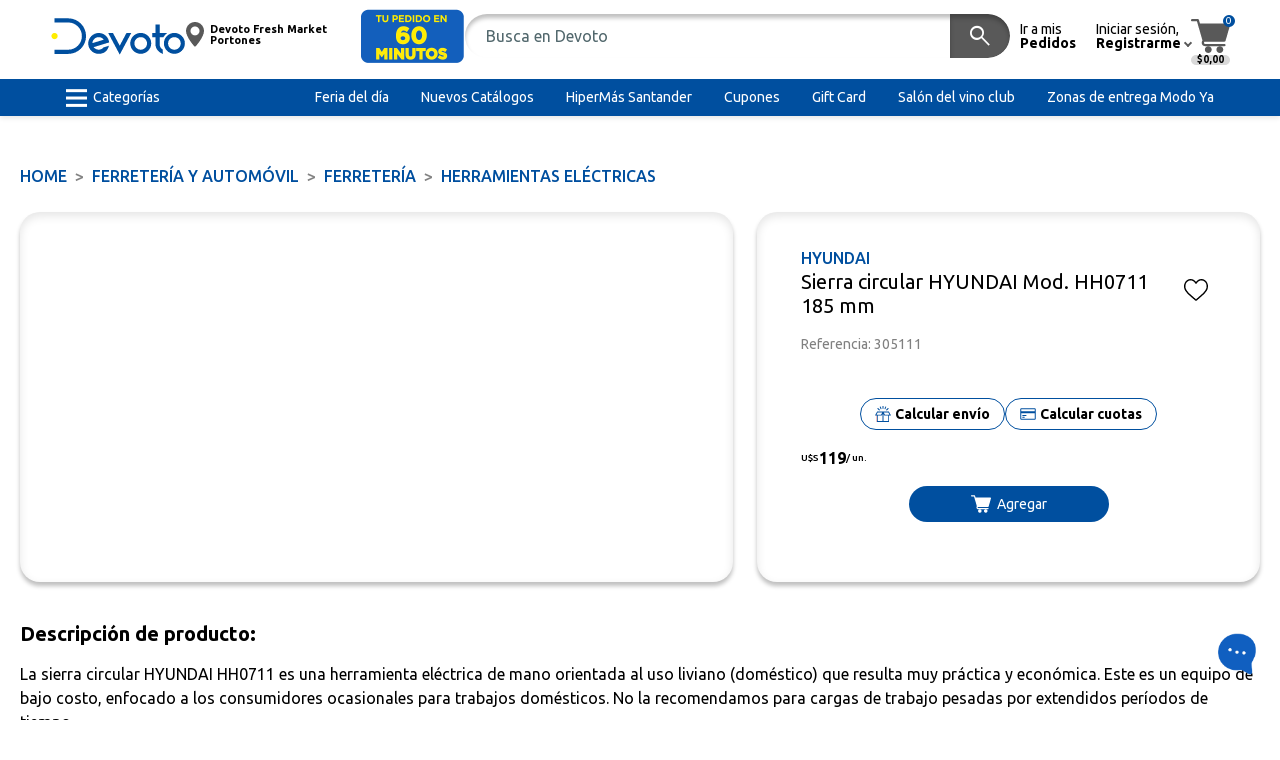

--- FILE ---
content_type: text/html; charset=utf-8
request_url: https://www.devoto.com.uy/product/sierra-circular-hyundai-mod-hh0711-185-mm/305111
body_size: 22246
content:
<!DOCTYPE html>
<html lang="en"><head><meta charset="utf-8">
    <meta name="viewport" content="width=device-width, initial-scale=1.0">
    <script async src="https://securepubads.g.doubleclick.net/tag/js/gpt.js"></script>
    <script suppress-error="BL9992">
        // Configurar targeting global de Google Ads
        window.googletag = window.googletag || {cmd: []};
        googletag.cmd.push(function() {
            // Site: Se obtiene del BrandCode (Disco, Devoto, Geant)
            var brandCode = 'Devoto';
            googletag.pubads().setTargeting("Site", brandCode);
            
            // ENV: Se obtiene de Chain.GoogleAdsEnv por marca
            var env = 'TEST';
            googletag.pubads().setTargeting("ENV", env);
        });
    </script><meta name="robots" content="noindex, nofollow"><base href="/">
    <link rel="icon" type="image/png" href="img/Devoto/icon.png" />
    <link rel="preconnect" href="https://fonts.googleapis.com">
    <link rel="preconnect" href="https://fonts.gstatic.com" crossorigin>
    <link rel="stylesheet" href="https://fonts.googleapis.com/css2?family=Material+Symbols+Outlined:opsz,wght,FILL,GRAD@20..48,100..700,0..1,-50..200&display=swap">
    <link href="https://fonts.googleapis.com/css2?family=Inter:ital,opsz,wght@0,14..32,100..900;1,14..32,100..900&family=Ubuntu:ital,wght@0,300;0,400;0,500;0,700;1,300;1,400;1,500;1,700&display=swap" rel="stylesheet">
    <link rel="stylesheet" href="_content/Ecom.Web.Components/libs/splide-4.1.3/dist/css/splide.min.css">
    <link rel="stylesheet" href="_content/Ecom.Web.Components/css/radzen-default-base.css">
    <link rel="stylesheet" href="_content/Ecom.Web.Components/css/radzen-custom.css">
    <link rel="stylesheet" href="_content/Ecom.Web.Components/css/theme-Devoto.css?v=251230" data-dynamic="true" />
    <link rel="stylesheet" href="custom.css?v=012626">
    <link rel="stylesheet" href="Ecom.Gdu.Web.styles.css">
    <!--Blazor:{"type":"server","prerenderId":"decb0fb3c79f46bb968234c926f88fb1","key":{"locationHash":"77D12F14A8105320B1AAED6AE7E689DA0EC4483270A645E84079EAA0FFDF550D:24","formattedComponentKey":""},"sequence":0,"descriptor":"CfDJ8K1JA9iy1/pMsRsWdC8AtN6j9kSDrQGCeg1vj7fVBTlceF/fTUL8tNWXwjvhdJCcBfsM9oXonV5h2Y3bQAC9UFK1Q/wzb2CAph/5UcB4lNdz3qYh2h5MHu6tc3UbHet7gYVlP9JKSymqH7Xu4VTtO8V4Ttfb01xegG427CX887JXBYdqVxaZih9r6kDIBJpdxITtaf1hfMUnDgnOzwQq81dJiUSYOjfFhe0zKWnz4EESGWD7QP9ceiw4HT2UahFX1VNWgbPjkFH7G/D\u002ByNGkHyCsBEc1lDt69qoqFrbpZcVYr3menSIBBiV3QgvqR9Dq4YpQeRl2t7W/xfrlEDF8uKh954utspNxSGJUTJD3fI1\u002Bw/9Giq1vn1qPBZAhB\u002BLGZ8e1VdlOexf0/75dLW2acdgWwtDlDtY/ugHKlxPRyiZmVC05l5YJn9QlFznMSCKtgH9y2VfeCSJlCYW8KqoUKy06FlGn/3d\u002BjZVEzYRuDEGxtumRaIR3blIHS\u002BHZ1sBIEDt/UTp7M8qXYsiPw3ZyVkmRNZ0HOMn7pZRc4Vxfo8fLwSURwa19Kom8ZT19k\u002BlJ\u002BMvGOC38LP\u002BxJyuQhFkZy2g="}--><title>Sierra circular HYUNDAI Mod. HH0711 185 mm</title><meta name="description" content="" />
    <meta name="keywords" content="Sierra,circular,HYUNDAI,Mod.,HH0711,185,mm,sierras,cierra,cierras,sierra circular,sierra hyundai,jiundai,305111,7730769006540" /><!--Blazor:{"prerenderId":"decb0fb3c79f46bb968234c926f88fb1"}--></head>

<body><script>
        (function(w,d,s,l,i){w[l]=w[l]||[];w[l].push({'gtm.start':
        new Date().getTime(),event:'gtm.js'});var f=d.getElementsByTagName(s)[0],
        j=d.createElement(s),dl=l!='dataLayer'?'&l='+l:'';j.async=true;j.src=
        'https://www.googletagmanager.com/gtm.js?id='+i+dl;f.parentNode.insertBefore(j,f);
        })(window,document,'script','dataLayer','GTM-59C34JTX');
    </script>
    <!--Blazor:{"type":"server","prerenderId":"8cba92dfca1a44848fb2876d9ab13981","key":{"locationHash":"0A54EA5B7090781F399D17C30D9DB4B34FC857FD7D5E1C78800B7ED24013A575:32","formattedComponentKey":""},"sequence":1,"descriptor":"CfDJ8K1JA9iy1/pMsRsWdC8AtN4CaPr47PCQRLyQaovXoPWV0ysc\u002BpMXR3tG3CX92\u002B2xh1wiJtabz1PdmRE/foDDvJ8lP\u002BxpjzRsBfjH/ngmWdVDUz3/ajHWFcw5qy6JrYbh4tybQWdfXNrQKjIDbUIR0DBVpxd8kn8/P113N4Gin//yncz5czqiMzZhO8xU0fNzkaKKb3aihHl1HPwNtdSlPiOXQPYIFOM6PcwiTcLvRlC/I4YwmUty0H5RAhGambmXJS68cJG3v6GPebvtVlQkef7dADYHgOAU6oZc99FEoJbLeDetgwMCfUs0gKJvpdKqfWFEW0VtfFmLYS3DakVlC2CEYCFP37giLwcZXh6vXAET/VmpuyCM2lWzu/r4EXaCIC1qnuyjvjhhPJEwFc5S\u002Bfw47V6WMvRvIHVmpTXsrN7dm22fDqC2YljTbMX2U0nE7SIDSOkr0Dq\u002BWEwtMn1SaECvElzkAHHY8HT/rA3g0edj01J7PEg0J7CGRbpEKsFTlgTii65XQoG6A8WrevsdQLg="}-->




<div id="full-wrap">

<header id="header"><div class="big-bar"><div class="inner"><a class="btn-link-menu d-lg-none" role="button"><img src="img/icons/menu-movil.svg"></a>
            <div class="logo"><a href="/" class="active" aria-current="page"><img src="img/Devoto/logo.svg" /></a></div>
            <div class="delivery-wrapper"><a class="delivery-branch-button style-3"><svg width="10" height="14" viewBox="0 0 10 14" fill="none" xmlns="http://www.w3.org/2000/svg" class="ico"><path d="M5.00013 0C2.24296 0 0 2.24295 0 5.00013C0 8.42173 4.47459 13.4448 4.66496 13.657C4.84401 13.8563 5.15626 13.856 5.33504 13.657C5.52568 13.4448 10 8.42173 10 5.00013C10 2.24322 7.75704 0 4.99987 0H5.00013ZM5.00013 7.51571C3.61305 7.51571 2.48456 6.38722 2.48456 5.00013C2.48456 3.61305 3.61305 2.48456 5.00013 2.48456C6.38722 2.48456 7.51571 3.61305 7.51571 5.00013C7.51571 6.38722 6.38722 7.51571 5.00013 7.51571Z" fill="currentColor"></path></svg><span class="text"><strong class="val">Devoto Fresh Market Portones</strong></span></a></div>
            <div class="logo-ya"><a role="button"><img src="img/Devoto/activar-ya.gif" /></a></div>
            <div class="hdr-search"><div id="search-widget-container" b-fh4yibnst5><form method="post" class="search-widget" action="/product/sierra-circular-hyundai-mod-hh0711-185-mm/305111"><input type="hidden" name="__RequestVerificationToken" value="CfDJ8K1JA9iy1_pMsRsWdC8AtN7qecKOJwHrWipWUVA04RO6DP9JBd-hbSSjvcgqKnxKX8xlEtcJrGCrHH_wsIsEE2m2tmOfFXjVDMSpQG_hUxF6wWtleNl1WV9m5CnMmLUpnjnOuwmlNM--7tn-hmNt8YQ" /><input id="InputSearch" class="input-buscador" type="text" placeholder="Busca en Devoto" autocomplete="off" b-fh4yibnst5 />
        <div class="actions" b-fh4yibnst5><button disabled tabindex="-1" type="submit" class="rz-button rz-button-md rz-variant-filled rz-dark rz-shade-default rz-state-disabled search-button" id="xMQ8ak0oQU"><span class="rz-button-box"><i style="" class="notranslate rzi" id="5kI79Ba6-k">search</i></span></button></div></form>

    <div class="search-result" b-fh4yibnst5><div class="sr-inner" b-fh4yibnst5><div class="sr-list" b-fh4yibnst5><div class="no-results text-center" b-fh4yibnst5><div class="empty-message-wrap " data-size="small" b-dhuco8fgxm><div class="empty-message-inner" b-dhuco8fgxm><div class="ic-wrap" b-dhuco8fgxm><i style="" class="notranslate rzi" id="dv7Mr1hV30">Search</i></div>
        <div class="message-text" b-dhuco8fgxm><p b-dhuco8fgxm>Sin sugerencias</p></div></div></div></div></div></div></div></div></div>

            <a href="account/my-orders" class="hdr-bar-link link-pedidos"><span class="text">
                    Ir a mis <strong>Pedidos</strong></span></a>
            <div class="dropdown dd-account"><a role="button" class="hdr-bar-link link-account" data-bs-toggle="dropdown" aria-expanded="false"><img src="img/icons/user.svg"><span class="text">Iniciar sesión,<strong>Registrarme</strong></span></a>
                <div class="dropdown-menu dropdown-menu-end"><nav class="nav"><a href="account/login?brand=Devoto" class="nav-link"><i style="" class="notranslate rzi" id="hPriWrF8vU">lock</i> <span>Iniciar sesión</span></a>
                            <a href="account/register" class="nav-link"><i style="" class="notranslate rzi" id="vrmUkntZ3k">person</i> <span>Registrarme</span></a></nav></div></div>
            <div class="hdr-cart"><a class="cart-button" role="button"><img src="img/icons/carrito.svg">
                    <span class="items">0</span>
                    <span class="total">$0,00</span></a></div></div></div>

    <div class="small-bar"><div class="inner"><nav class="nav lside mr-auto"><a class="nav-link link-cats" role="button"><svg width="21" height="18" viewBox="0 0 21 18" fill="none" xmlns="http://www.w3.org/2000/svg"><line id="Line 5" y1="1.6582" x2="21" y2="1.6582" stroke="currentColor" stroke-width="3"></line>
            <line id="Line 6" y1="9.02637" x2="21" y2="9.02637" stroke="currentColor" stroke-width="3"></line>
            <line id="Line 7" y1="16.3955" x2="21" y2="16.3955" stroke="currentColor" stroke-width="3"></line></svg>
                    <span>Categorías</span></a></nav><nav class="nav rside justify-content-end"><a href="feria-del-dia" class="nav-link" target="_blank"><span>Feria del d&#xED;a</span></a><a href="info/catalogos" class="nav-link"><span>Nuevos Cat&#xE1;logos</span></a><a href="hipermassantander" class="nav-link" target="_blank"><span>HiperM&#xE1;s Santander</span></a><a href="info/cupones" class="nav-link"><span>Cupones</span></a><a href="products/category/9115" class="nav-link" target="_blank"><span>Gift Card</span></a><a href="info/salon-del-vino-club" class="nav-link"><span>Sal&#xF3;n del vino club</span></a><a href="info/zonas-horarios-entrega" class="nav-link"><span>Zonas de entrega Modo Ya</span></a></nav></div></div>

    <div class="search-back back-bg" data-show="true"></div></header>

<aside id="categorias-menu"><div class="cat-menu-inner" b-zw44enb4jk><div class="cat-level l1" b-zw44enb4jk><div class="cat-level-hdr" b-zw44enb4jk><button class="cats-button to-left" b-zw44enb4jk><i style="" class="notranslate rzi icono-cerrar" id="gpNMCE8d3E">close</i></button></div>
        <div class="cat-level-content" b-zw44enb4jk><ul b-zw44enb4jk><li b-zw44enb4jk><a href="products/category/almacen/10" data-has-submenu="true" b-zw44enb4jk><span b-zw44enb4jk>ALMAC&#xC9;N</span></a>
                            <span role="button" class="mobile-handler" b-zw44enb4jk></span></li><li b-zw44enb4jk><a href="products/category/bebidas/11" data-has-submenu="true" b-zw44enb4jk><span b-zw44enb4jk>BEBIDAS</span></a>
                            <span role="button" class="mobile-handler" b-zw44enb4jk></span></li><li b-zw44enb4jk><a href="products/category/perfumeria-y-limpieza/12" data-has-submenu="true" b-zw44enb4jk><span b-zw44enb4jk>PERFUMER&#xCD;A Y LIMPIEZA</span></a>
                            <span role="button" class="mobile-handler" b-zw44enb4jk></span></li><li b-zw44enb4jk><a href="products/category/frescos/14" data-has-submenu="true" b-zw44enb4jk><span b-zw44enb4jk>FRESCOS</span></a>
                            <span role="button" class="mobile-handler" b-zw44enb4jk></span></li><li b-zw44enb4jk><a href="products/category/mascotas/15" data-has-submenu="true" b-zw44enb4jk><span b-zw44enb4jk>MASCOTAS</span></a>
                            <span role="button" class="mobile-handler" b-zw44enb4jk></span></li><li b-zw44enb4jk><a href="products/category/tv-y-audio/20" data-has-submenu="true" b-zw44enb4jk><span b-zw44enb4jk>TV y AUDIO</span></a>
                            <span role="button" class="mobile-handler" b-zw44enb4jk></span></li><li b-zw44enb4jk><a href="products/category/celulares-y-telefonia/21" data-has-submenu="true" b-zw44enb4jk><span b-zw44enb4jk>CELULARES Y TELEFON&#xCD;A</span></a>
                            <span role="button" class="mobile-handler" b-zw44enb4jk></span></li><li b-zw44enb4jk><a href="products/category/electrodomesticos/22" data-has-submenu="true" b-zw44enb4jk><span b-zw44enb4jk>ELECTRODOM&#xC9;STICOS</span></a>
                            <span role="button" class="mobile-handler" b-zw44enb4jk></span></li><li b-zw44enb4jk><a href="products/category/tecnologia/23" data-has-submenu="true" b-zw44enb4jk><span b-zw44enb4jk>TECNOLOG&#xCD;A</span></a>
                            <span role="button" class="mobile-handler" b-zw44enb4jk></span></li><li b-zw44enb4jk><a href="products/category/muebles/30" data-has-submenu="true" b-zw44enb4jk><span b-zw44enb4jk>MUEBLES</span></a>
                            <span role="button" class="mobile-handler" b-zw44enb4jk></span></li><li b-zw44enb4jk><a href="products/category/hogar/31" data-has-submenu="true" b-zw44enb4jk><span b-zw44enb4jk>HOGAR</span></a>
                            <span role="button" class="mobile-handler" b-zw44enb4jk></span></li><li b-zw44enb4jk><a href="products/category/decoracion/32" data-has-submenu="true" b-zw44enb4jk><span b-zw44enb4jk>DECORACI&#xD3;N</span></a>
                            <span role="button" class="mobile-handler" b-zw44enb4jk></span></li><li b-zw44enb4jk><a href="products/category/textil-hogar/33" data-has-submenu="true" b-zw44enb4jk><span b-zw44enb4jk>TEXTIL HOGAR</span></a>
                            <span role="button" class="mobile-handler" b-zw44enb4jk></span></li><li b-zw44enb4jk><a href="products/category/ferreteria-y-automovil/40" data-has-submenu="true" b-zw44enb4jk><span b-zw44enb4jk>FERRETER&#xCD;A y AUTOM&#xD3;VIL</span></a>
                            <span role="button" class="mobile-handler" b-zw44enb4jk></span></li><li b-zw44enb4jk><a href="products/category/deporte-y-tiempo-libre/41" data-has-submenu="true" b-zw44enb4jk><span b-zw44enb4jk>DEPORTE Y TIEMPO LIBRE</span></a>
                            <span role="button" class="mobile-handler" b-zw44enb4jk></span></li><li b-zw44enb4jk><a href="products/category/papeleria/42" data-has-submenu="true" b-zw44enb4jk><span b-zw44enb4jk>PAPELER&#xCD;A</span></a>
                            <span role="button" class="mobile-handler" b-zw44enb4jk></span></li><li b-zw44enb4jk><a href="products/category/juguetes/43" data-has-submenu="true" b-zw44enb4jk><span b-zw44enb4jk>JUGUETES</span></a>
                            <span role="button" class="mobile-handler" b-zw44enb4jk></span></li><li b-zw44enb4jk><a href="products/category/puericultura/50" data-has-submenu="true" b-zw44enb4jk><span b-zw44enb4jk>PUERICULTURA</span></a>
                            <span role="button" class="mobile-handler" b-zw44enb4jk></span></li><li b-zw44enb4jk><a href="products/category/otras-categorias/91" data-has-submenu="true" b-zw44enb4jk><span b-zw44enb4jk>OTRAS CATEGOR&#xCD;AS</span></a>
                            <span role="button" class="mobile-handler" b-zw44enb4jk></span></li></ul></div></div>

    

    <div class="close-cats" b-zw44enb4jk><a class="d-inline-block p-3" role="button" style="cursor:pointer" b-zw44enb4jk><i style="" class="notranslate rzi icono-cerrar" id="Wqq5WFP79k">close</i></a></div>

    <div class="cats-back" role="button" b-zw44enb4jk></div></div>
    <div class="cats-mn-back back-bg" data-show="true"></div></aside><div id="main-content"><div id="page-content">


<div class="page-content pg-products pt-3 pt-lg-5"><div class="wrap container-fluid"><nav aria-label="breadcrumb" class="mb-4"><ol class="breadcrumb"><li class="breadcrumb-item"><a href="#">Home</a></li><li class="breadcrumb-item"><a href="/products/category/40">FERRETER&#xCD;A y AUTOM&#xD3;VIL</a></li><li class="breadcrumb-item"><a href="/products/category/4011">FERRETER&#xCD;A</a></li><li class="breadcrumb-item active" aria-current="page">Herramientas El&#xE9;ctricas</li></ol></nav><div class="det-content"><div class="row"><div class="col-lg-7"><div class="producto-slider-container"><div class="prod-slider"><div class="media-slider-container slider-images-producto" data-thumb-position="Vertical" data-thumb-position-mobile="Horizontal"><div class="main-media-slider dinamic-arrows" data-arrows-desktop data-arrows-mobile data-pagination data-pagination-mobile><section id="MediaSlider1565" class="slider splide" aria-label="Lista"><div class="splide__track"><div class="splide__list"><div class="splide__slide slider-media-item " b-vk4iezrjr3><a role="button" b-vk4iezrjr3><picture class=""><img src="https://gdu-multimedia.azurewebsites.net/api/gdu/multimedia/be350670-cb13-4882-b339-1ef50e457769/content" alt="" /></picture></a></div></div></div></section></div></div></div></div></div>
            <div class="col-lg-5 det-info pt-4 pt-lg-0"><div class="card-det-info"><div class="det-info-inner"><div class="det-marca">HYUNDAI</div>
                <div class="det-top-info"><h1 class="det-nom">Sierra circular HYUNDAI Mod. HH0711 185 mm</h1>
                    <div class="det-fav"><a role="button" class="favorite-button" title="Agregar/Quitar de Favoritos" b-mh2xftso1p><span b-mh2xftso1p>Agregar/Quitar de Favoritos</span></a></div></div>
                <p class="det-ref">Referencia: 305111</p>

                <div class="det-vinetas">
                    <div class="vin-r det-labels"></div></div>
                <div class="det-calculos"><button class="btn btn-calc btn-outline-primary btn-sm"><svg width="16" height="16" viewBox="0 0 96 96" fill="none" xmlns="http://www.w3.org/2000/svg"><path d="M96 57.4863C92.4675 57.4771 88.9441 57.4771 85.4116 57.4404C84.6612 57.4404 84.7436 57.8806 84.7436 58.3574C84.7436 63.7677 84.7436 69.1871 84.7436 74.5974C84.7436 81.7316 84.7436 88.8658 84.7436 96H11.2473C11.2473 83.483 11.2473 70.9661 11.2656 58.4491C11.2656 57.6972 11.11 57.4221 10.3047 57.4313C6.87283 57.4863 3.43184 57.4771 0 57.4863V57.3029C0.064061 57.3029 0.128122 57.3029 0.183031 57.3029C0.585701 56.9086 1.07989 56.8352 1.61068 56.8352C4.57579 56.8352 7.55005 56.8169 10.5152 56.8352C11.714 56.8444 11.8696 57.0094 11.8879 58.1924C11.9153 60.1364 11.897 62.0712 11.897 64.0153C11.897 73.5612 11.897 83.1071 11.897 92.653C11.897 95.1013 12.135 95.3306 14.5785 95.3306C36.8534 95.3306 59.1283 95.3306 81.4032 95.3306C83.8559 95.3306 84.0846 95.0922 84.0846 92.653C84.0846 81.3831 84.0846 70.1133 84.0846 58.8526C84.0846 56.8352 84.0938 56.826 86.1255 56.826C88.816 56.826 91.4974 56.826 94.188 56.826C94.7737 56.826 95.3502 56.8352 95.8078 57.2937C95.8719 57.2937 95.9359 57.2937 95.9908 57.2937V57.4771L96 57.4863Z" fill="#C90101"></path>
            <path d="M32.8817 2.33834C33.1929 2.31083 33.2112 2.58593 33.2844 2.76933C35.2977 7.62022 37.3019 12.4711 39.3153 17.322C39.48 17.7163 39.4343 17.9364 38.995 18.1014C37.6589 18.6241 36.3227 19.156 35.0232 19.7612C34.3917 20.0546 34.2179 19.7795 34.0165 19.2752C32.5614 15.7173 31.088 12.1685 29.6238 8.61974C29.1204 7.40931 28.6263 6.18971 28.1138 4.97928C27.9856 4.67667 27.8392 4.41074 28.2876 4.22735C29.761 3.6313 31.2345 3.01692 32.6987 2.4117C32.7536 2.38419 32.8177 2.36585 32.8726 2.34751L32.8817 2.33834Z" fill="currentColor"></path>
            <path d="M68.023 4.62162C67.959 4.79585 67.8949 4.97008 67.8217 5.14431C65.8907 9.82097 63.9414 14.4976 62.0379 19.1835C61.7633 19.8712 61.4796 20.0088 60.8116 19.6878C59.6219 19.1285 58.4047 18.6608 57.1876 18.1748C56.7117 17.9822 56.492 17.8172 56.7391 17.2303C58.7433 12.4436 60.7109 7.6477 62.6785 2.85183C62.8432 2.44835 62.9988 2.23744 63.493 2.45752C64.8657 3.06274 66.2568 3.61293 67.6387 4.19981C67.8217 4.27317 68.0871 4.31902 68.0322 4.63079L68.023 4.62162Z" fill="currentColor"></path>
            <path d="M29.4129 23.3191C29.3214 23.42 29.2024 23.5667 29.0743 23.6951C28.0585 24.7129 27.0243 25.7125 26.0451 26.7578C25.6607 27.1705 25.432 27.0788 25.075 26.7303C21.4236 23.044 17.7538 19.376 14.084 15.7172C13.7545 15.3871 13.6813 15.1762 14.0566 14.8186C15.1181 13.8007 16.1523 12.7554 17.1681 11.6916C17.525 11.3157 17.7446 11.389 18.0741 11.7191C21.753 15.4238 25.4411 19.1101 29.1292 22.8056C29.2573 22.934 29.4312 23.0348 29.4312 23.3099L29.4129 23.3191Z" fill="currentColor"></path>
            <path d="M70.5217 27.088C70.2472 27.1155 70.1465 26.9321 70.0275 26.8037C68.9842 25.7675 67.9593 24.713 66.9068 23.6951C66.5591 23.3558 66.5499 23.1449 66.9068 22.7873C70.6041 19.101 74.2922 15.4055 77.9619 11.7008C78.3097 11.3432 78.5293 11.3616 78.8679 11.71C79.8838 12.7737 80.9271 13.8099 81.9795 14.837C82.2998 15.1487 82.3089 15.3413 81.9795 15.6623C78.2639 19.3669 74.5576 23.0899 70.842 26.8037C70.7322 26.9138 70.6132 27.0055 70.5217 27.0788V27.088Z" fill="currentColor"></path>
            <path d="M45.2182 0H50.7824C50.7916 5.34607 50.8007 10.683 50.819 16.029C50.819 16.5334 50.7092 16.7535 50.1509 16.7443C48.7141 16.7076 47.2865 16.7076 45.8497 16.7443C45.2915 16.7535 45.1816 16.5334 45.1816 16.029C45.2091 10.6921 45.2091 5.34607 45.2182 0Z" fill="currentColor"></path>
            <path d="M95.5338 56.5235C91.6993 49.1509 87.8465 41.7782 84.0303 34.3873C83.7192 33.7821 83.3531 33.6262 82.7216 33.6262C59.5773 33.6353 36.4238 33.6445 13.2795 33.6262C12.5748 33.6262 12.2454 33.8737 11.9342 34.4698C8.14547 41.7966 4.32926 49.1142 0.513057 56.4318C0.375783 56.7069 0.146994 56.9453 0.1836 57.2846C3.27683 57.2846 6.37006 57.2754 9.4633 57.2754C10.7811 57.2754 11.44 57.9204 11.44 59.2103C11.44 70.7277 11.44 82.2543 11.44 93.7717C11.44 94.1202 11.4583 94.4595 11.44 94.8079C11.4126 95.5324 11.7786 95.835 12.4742 95.8075C12.8128 95.7983 13.1605 95.8075 13.5083 95.8075C36.5062 95.8075 59.5041 95.8075 82.502 95.8075C83.8808 95.8075 84.5703 95.1319 84.5703 93.7809C84.5703 82.1076 84.5703 70.4251 84.5703 58.7518C84.5703 57.3763 84.6526 57.2846 85.9796 57.2846C89.2559 57.2846 92.5413 57.2846 95.8175 57.2938C95.8633 56.982 95.662 56.7619 95.5338 56.5143V56.5235ZM10.2778 51.8193C9.4816 51.8193 9.28941 51.7093 9.71039 50.9206C11.6505 47.2802 13.5357 43.6122 15.4301 39.9442C15.6406 39.5316 15.8511 39.2657 16.4002 39.2657C25.2132 39.284 34.017 39.284 42.8299 39.284C42.9489 39.284 43.0587 39.3115 43.1777 39.3299C43.2417 39.6783 43.0404 39.8984 42.9123 40.1368C41.0271 43.7681 39.1235 47.3994 37.2566 51.0399C36.9546 51.6267 36.5977 51.8193 35.9479 51.8193C27.3912 51.801 18.8254 51.801 10.2686 51.8193H10.2778ZM44.1295 90.3789C35.3805 90.3513 26.6408 90.3422 17.8919 90.3789C17.0408 90.3789 16.8669 90.1404 16.8669 89.3335C16.8944 79.0357 16.8944 68.7378 16.8669 58.44C16.8669 57.578 17.1415 57.413 17.9285 57.4221C25.0484 57.4496 32.1683 57.4221 39.2883 57.4588C40.0204 57.4588 40.3956 57.2296 40.7159 56.5785C42.107 53.8183 43.5621 51.0857 44.9897 48.3439C45.0538 48.3622 45.1178 48.3714 45.1819 48.3897V49.215C45.1819 62.5756 45.1819 75.9454 45.2002 89.306C45.2002 90.1771 44.9622 90.388 44.1203 90.3789H44.1295ZM79.1342 89.2693C79.1342 90.0763 78.9878 90.388 78.0818 90.3789C69.3054 90.3422 60.5291 90.3513 51.7527 90.3789C51.048 90.3789 50.8009 90.2321 50.8009 89.4619C50.8284 75.9729 50.8193 62.4839 50.8193 48.995V48.3806C50.8833 48.3622 50.9382 48.3439 51.0023 48.3256C51.4599 49.1967 51.9083 50.0678 52.3659 50.939C53.3359 52.7913 54.3518 54.6345 55.2578 56.5143C55.6147 57.2571 56.0631 57.4588 56.841 57.4496C63.8968 57.4221 70.9619 57.4496 78.0177 57.413C78.9329 57.413 79.1434 57.6697 79.1434 58.5592C79.1068 68.7928 79.1159 79.0265 79.1434 89.2601L79.1342 89.2693ZM85.7417 51.8193C77.1483 51.7918 68.5641 51.801 59.9708 51.8101C59.5224 51.8101 59.138 51.8101 58.8818 51.3058C56.8959 47.4452 54.8825 43.5939 52.8784 39.7333C52.8234 39.6325 52.8051 39.5041 52.7685 39.394C53.0888 39.2015 53.4091 39.284 53.702 39.284C62.2313 39.284 70.7605 39.284 79.2898 39.2657C79.9853 39.2657 80.3331 39.4766 80.6442 40.091C82.4928 43.7131 84.3689 47.3169 86.2724 50.9023C86.6568 51.6267 86.6019 51.8193 85.7325 51.8193H85.7417Z" fill="currentColor"></path></svg>
                        <span>Calcular envío</span></button><button class="btn btn-calc btn-outline-primary btn-sm"><svg width="16" height="16" viewBox="0 0 96 96" fill="none" xmlns="http://www.w3.org/2000/svg"><path d="M93.0132 16.0401C91.4314 14.0026 89.3823 13 86.8101 13C60.9373 13.0036 35.0645 13.0018 9.19168 13.0018C9.01194 13.0018 8.83219 12.9964 8.65244 13.0054C6.50626 13.1188 4.77709 14.044 3.31755 15.6135C2.40084 16.5999 2.26603 17.8257 2 19.0298V76.9684C2.2858 77.9781 2.284 79.0653 2.98861 79.9581C4.58117 81.974 6.61591 83 9.19528 83C35.0681 82.9928 60.9391 82.9964 86.8119 82.9964C87.0222 82.9964 87.2325 83.0054 87.441 82.991C89.5405 82.8326 91.2589 81.9542 92.686 80.3883C93.5938 79.3929 93.7358 78.1743 94.0018 76.9702V19.2098C93.7466 18.1317 93.7537 16.9905 93.015 16.0401H93.0132ZM88.2499 74.8084C88.2499 76.477 87.9353 76.7884 86.2529 76.7884C60.7396 76.7884 35.2263 76.7884 9.71295 76.7884C8.08264 76.7884 7.75011 76.4644 7.75011 74.866C7.75011 64.6711 7.76449 54.4744 7.72495 44.2795C7.72135 43.3129 8.03771 43.1671 8.8933 43.1689C21.9196 43.1923 34.9459 43.1851 47.9721 43.1851C60.9984 43.1851 74.0247 43.1851 87.051 43.1851C87.8503 43.1851 88.2505 43.5907 88.2517 44.4019C88.2517 54.5374 88.2517 64.6729 88.2517 74.8084H88.2499ZM87.139 31.6889C74.0822 31.6583 61.0272 31.6673 47.9703 31.6673C35.0034 31.6673 22.0382 31.6691 9.07125 31.6637C7.52183 31.6637 7.7591 31.8041 7.75191 30.3047C7.73933 27.216 7.74652 24.1273 7.74831 21.0386C7.74831 19.5878 8.1168 19.208 9.53141 19.208C35.1652 19.208 60.7971 19.208 86.4308 19.208C87.8688 19.208 88.2463 19.5824 88.2463 21.0062C88.2499 24.1849 88.2121 27.3636 88.2697 30.5405C88.2858 31.4477 88.0486 31.6871 87.1373 31.6853L87.139 31.6889Z" fill="currentColor"></path>
            <path d="M26.1911 53.902C29.4823 53.902 32.7716 53.8876 36.0628 53.9092C37.3372 53.9182 38.2144 54.5968 38.6674 55.7632C39.0952 56.8683 38.8525 57.8889 38.049 58.7547C37.4666 59.3829 36.7099 59.6439 35.8687 59.6457C29.4068 59.6493 22.9467 59.6619 16.4848 59.6385C14.734 59.6313 13.4776 58.3353 13.5063 56.7064C13.5351 55.1026 14.7646 53.9146 16.5009 53.902C19.731 53.8786 22.9628 53.8948 26.1929 53.8948C26.1929 53.8966 26.1929 53.9002 26.1929 53.902H26.1911Z" fill="currentColor"></path>
            <path d="M21.2829 70.4418C19.6652 70.4418 18.0493 70.4688 16.4334 70.4346C15.0313 70.404 13.987 69.5886 13.6185 68.334C13.2806 67.1767 13.7048 65.9563 14.6952 65.2291C15.2237 64.8403 15.8186 64.6909 16.4657 64.6909C19.6688 64.6927 22.8737 64.6747 26.0768 64.6981C27.797 64.7107 29.039 65.9275 29.057 67.5295C29.0732 69.117 27.8275 70.3896 26.1325 70.4346C24.5166 70.476 22.8989 70.4436 21.2829 70.4436V70.4418Z" fill="currentColor"></path></svg>
                            <span>Calcular cuotas</span></button></div><div class="det-precios"><div class="product-prices"><div class="price"><div class="text" style=""><span class="mon">U$S</span>
            <span class="val">119</span><span class="mon"> / un.</span></div></div></div></div>

                <div class="det-add"><div class="widget-add-to-cart" b-6in3665y6c><button class="atc-button" b-6in3665y6c><span b-6in3665y6c>Agregar</span></button></div></div></div></div></div></div>

        <div class="det-desc"><h3 class="prodd-desc-title mb-3">Descripción de producto:</h3>
            <div class="read-more-content"><div class="inner-text">La sierra circular HYUNDAI HH0711 es una herramienta el&#xE9;ctrica de mano orientada al uso liviano (dom&#xE9;stico) que resulta muy pr&#xE1;ctica y econ&#xF3;mica. Este es un equipo de bajo costo, enfocado a los consumidores ocasionales para trabajos dom&#xE9;sticos. No la recomendamos para cargas de trabajo pesadas por extendidos per&#xED;odos de tiempo.</div></div></div><div class="det-especs"><table><tbody><tr><th>Di&#xE1;metro del disco</th>
                                <td>185 mm</td></tr><tr><th>Garant&#xED;a</th>
                                <td>1 A&#xF1;o</td></tr><tr><th>Peso</th>
                                <td>3,5 kg</td></tr><tr><th>Potencia</th>
                                <td>1300w</td></tr><tr><th>Profundidad del corte a 45&#xB0;</th>
                                <td>90&#xB0;: 54 mm./ 45&#xB0;: 35 mm</td></tr><tr><th>Tipo</th>
                                <td>Sierras Circulares</td></tr><tr><th>Velocidad</th>
                                <td>4500 rpm</td></tr><tr><th>Voltaje</th>
                                <td>230v-50HZ</td></tr></tbody></table></div></div></div></div></div>
            <footer id="footer"><div class="footer-top"><div class="wrap px-page"><div class="inner"><div class="text"><figure><img src="img/Devoto/logo.svg" /></figure>
                        <p>Descargá la aplicación de Devoto para IOS y Android</p></div>
                    <div class="stores"><figure><a href="https://apps.apple.com/uy/app/disco/id1477508185?l=es" target="_blank"><img src="img/appstore.png"></a></figure>
                        <figure><a href="https://play.google.com/store/apps/details?id=com.disco.android.vtex&hl=es" target="_blank"><img src="img/googleplay.png"></a></figure></div>
                    <div class="soporte"><figure><img src="img/icons/soporte.svg"></figure>
                        <p><strong>ATENCIÓN AL CLIENTE</strong><br>
                            atencionalcliente@devoto.com.uy<br>
                            0800 0033</p></div></div></div></div>
        <div class="footer-content"><div class="wrap px-page"><div class="row row-cols-1 row-cols-md-3 row-cols-lg-4"><div class="col"><h3>Nosotros</h3>
                                <nav class="nav"><a href="https://gdumicrosites-f5d48bccb2d6.herokuapp.com/rse" target="_blank">Responsabilidad social y empresarial</a><a href="linea-de-transparencia">L&#xED;nea de Transparencia</a><a href="https://www.flipsnack.com/ecommercegant/pol-tica-energ-tica-gdu/full-view.html" target="_blank">Certificaci&#xF3;n ISO 50001</a><a href="https://proveedores.gdu.uy/login/?next=/" target="_blank">Proveedores</a><a href="https://www.portalgdu.com.uy/" target="_blank">Portal GDU</a><a href="https://institucional.disco.com.uy/shared//formempleo/form_empleo2018.php" target="_self">Trabaja con nosotros</a><a href="vea-su-ticket-aqui">Vea su Ticket aqu&#xED;</a><a href="contacto">Contacto</a><a href="https://player.flipsnack.com/?hash=OTlBOEU3RkQ3NUUrdWlxYm04OGNqbA==" target="_blank">Pol&#xED;tica energ&#xE9;tica</a></nav></div><div class="col"><h3>Informaci&#xF3;n &#xFA;til</h3>
                                <nav class="nav"><a href="locales">Locales</a><a href="como-comprar">C&#xF3;mo comprar</a><a href="pedidos-pick-up">Pedidos Pick Up</a><a href="compra-telefonica">Compra Telef&#xF3;nica</a><a href="solicit&#xE1;-la-tarjeta-hipercard">Solicit&#xE1; la Tarjeta Hipercard</a><a href="consulta-de-puntos">Consulta de Puntos</a></nav></div><div class="col"><h3>Tienda Online</h3>
                                <nav class="nav"><a href="terminos-y-condiciones">T&#xE9;rminos y condiciones</a><a href="bases-de-promociones">Bases de promociones</a><a href="https://beta.devoto.com.uy/products/category/9115" target="_self">Gift Card</a><a href="nuevos-catalogos">Nuevos Cat&#xE1;logos</a><a href="recetas">Recetas</a></nav></div><div class="col"><h3>Suscríbite</h3>
                        <form method="post" class="subscribe-form" action="/product/sierra-circular-hyundai-mod-hh0711-185-mm/305111"><input type="hidden" name="__RequestVerificationToken" value="CfDJ8K1JA9iy1_pMsRsWdC8AtN7qecKOJwHrWipWUVA04RO6DP9JBd-hbSSjvcgqKnxKX8xlEtcJrGCrHH_wsIsEE2m2tmOfFXjVDMSpQG_hUxF6wWtleNl1WV9m5CnMmLUpnjnOuwmlNM--7tn-hmNt8YQ" /><p>Recibí las ultimas novedades y ofertas direcamente a tu email</p>
	<div class="subscribe-form-inputs"><input placeholder="Ingres&#xE1; tu email" name="subscribeVm.Email" class="valid" value="" />
		<button style="width:80px" tabindex="0" type="button" class="rz-button rz-button-md rz-variant-filled rz-primary rz-shade-default" id="P18KsA3LL0"><span class="rz-button-box"><span class="rz-button-text">Enviar</span></span></button></div>
    <div class="cbx-wrapper"><div class="rz-chkbox valid" __internal_preventDefault_onkeypress tabindex="0" id="Z1bjHwd6V0"><div class="rz-helper-hidden-accessible"><input type="checkbox" value="false" name="CbxTerminos" id="CbxTerminos" aria-checked="false" tabindex="-1" /></div>
    <div class="rz-chkbox-box" __internal_preventDefault_onclick><span class="notranslate rz-chkbox-icon"></span></div></div>
		<label for="CbxTerminos" class="rz-label rz-ms-2" id="A-EW1ciqT0"><span>He leído y acepto los <a href>Términos y Condiciones</a></span></label></div></form></div></div>
                <div class="footer-bottom"><div class="copy"><p>&#xA9; Supermercados Devoto 2026. Todos los derechos reservados</p>
                        <p>Precios válidos únicamente para el área de entrega. Precios y stock correspeondientes a sucursales de Montevideo</p></div>
                    <div class="social"><a href="https://www.instagram.com/discouruguay" target="_blank"><img src="img/icons/ig.png" alt></a>
                        <a href="https://www.facebook.com/discouruguay" target="_blank"><img src="img/icons/fb.png" alt></a></div></div></div></div></footer></div></div>


<div aria-live="polite" class="rz-notification"></div>




<div id="blazor-error-ui">
    Ocurrión un error inesperado.
    <a href class="reload">Recargar</a>
    <a class="dismiss">🗙</a></div>
                <!--Blazor:{"prerenderId":"8cba92dfca1a44848fb2876d9ab13981"}--><div id="components-reconnect-modal"><div class="components-reconnect-icon" aria-hidden="true"></div>
        <div class="components-reconnect-text">
            Reconectando...
        </div></div>

    <script src="https://maps.googleapis.com/maps/api/js?key=AIzaSyCEk2XMiQhAFyZCfWmMCR8LT-kPFaaTCGA&amp;v=3&amp;libraries=places,visualization,drawing&amp;callback=Function.prototype"></script>
    <script src="_content/Ecom.Web.Components/js/jquery.min.js"></script>
    <script src="_content/Ecom.Web.Components/js/outclick.min.js"></script>
    <script src="_content/Ecom.Web.Components/js/bootstrap.bundle.min.js"></script>
    <script src="_content/Ecom.Web.Components/libs/masonry/dist/masonry.pkgd.min.js"></script>
    <script src="_content/Ecom.Web.Components/js/diseno.js"></script>
    <script src="_content/Ecom.Web.Components/js/diseno-interop.js?v=260128"></script>
    <script src="_content/Ecom.Web.Components/libs/splide-4.1.3/dist/js/splide.min.js"></script>
    <script src="_content/Ecom.Web.Components/js/Map.js?v=260119"></script>
    <script src="_content/Ecom.Gdu.WebComponents/js/PaymentMethods.js?v=110825"></script>
    <script src="_content/Ecom.Gdu.WebComponents/js/scrollinfinite.js"></script>
    <script src="_content/Ecom.Gdu.WebComponents/js/google-ads.js?v=251231"></script>
    <script src="_content/Ecom.Gdu.WebComponents/js/BambooPayment.js?v=22"></script>
    <script src="_content/Ecom.Gdu.WebComponents/js/iframe.js"></script>
    <script src="_content/Ecom.Gdu.WebComponents/js/GaHelper.min.js?v=250523"></script>

    <script src="_content/Radzen.Blazor/Radzen.Blazor.js?v=6.5.3.0"></script>
    <script src="_framework/blazor.web.js"></script>
    <script src="_content/GoogleAnalytics.Blazor/googleanalytics.blazor.js"></script>
    <noscript><iframe src="https://www.googletagmanager.com/ns.html?id=GTM-59C34JTX" height="0" width="0" style="display:none;visibility:hidden"></iframe></noscript><script type="text/javascript">
            (function () {
                var proto = document.location.protocol || 'http:';
                var node = document.createElement('script');
                node.type = 'text/javascript';
                node.async = true;
                node.src = proto + '//webchat-cls4-dal.i6.inconcertcc.com/v3/click_to_chat?token=D27E00FAE02512984A34C9DB52F4D1DB';
                var s = document.getElementsByTagName('script')[0];
                s.parentNode.insertBefore(node, s);
            })();
        </script></body></html>
<!--Blazor-Server-Component-State:CfDJ8K1JA9iy1/pMsRsWdC8AtN6j5tkIPB1nVC65tUHFXCYHVtTjeWmjmMchSclsGcN8RKi9AJIGU5sJAgUIeumvLj1fYoi0P1lD6j2K8xQIloW1cVgeZl57zulhGZ0oP/N3dz/m1l82BMR1cCtZg+OSDLyY8t5owkVgpuOYyWkhB3FusnIxhjud4cauOtCI1dDOZHDvx+WXLu60Tg17jL666ydde+yjux3X7o255BzuHRjrLx6nc0yqNEnnQbDvBqlVhubRhpgQDB/pEC7KiNps9xewo3ToDSTabzzREBBrcMoiVQdjd1eCQOh5VQFLcnuMRywnXzRiqjKm2Ckk0WPodnfxqpXMAL7ul1s/PdBA466vzEp6ocNy5lZgxX3epJJOtXvo+iZkpGKLOtq7GlhxaoBOTQTfJlWmZOX6rnRzkC0U9r/XMlgXtgyJS0WgQIZW7/Kn+SkMDMc0hE1w9ZxUs52/I+DK4PA8ZBfkogGbKcEUvHsOvEE8CfZJufPw4M2FlSn+Mil3QnNVqvOsCurTYUFS3ek+d+w0C3dAzhmWNviCkYy05meqA3Uz79xSP1tIdgNoJTZsmCxgl00XY/yQOSnUWd67LFYQQ4bCmQbgvYs8OF7FxYzlTZhyrh88/4kvfM28OO0NIU2S0jrEd6uXKIZjghB2WHXkkGmOEotllZhFl9Uc+2QQ8//fAeH/nbUTL6cjd135ZlVURq96ibdSuFwsqYKBkU5VY4wWPOUKrMhGMAXZexIT8QtLm/aS19qq60l5n97hRnIalt63GAR5MERr4lwxpwOw0HqcJjphc/Zfh8BKS7n+PADwXkfKgZq39tevzPG4fcJS2Ns+rlOr8gWBI09JBPSVs8pF0S8DYCwUoeX+hRdrtIB4b5TK4gwxTfAy4IT/6U/cyWZe9nJYBU1fn0/hqYsUDsa3wI1TAww8nLsgFMONP1VVd+7zIwEqbyBhnJ0XO6W3ywWw3ygvKZAcvNdXSWZeg2JPAlbVbAJw/z5L/BAs08W54q+Uj5Z/+Oh1oWwlAEgtXq9/BZHImOvHpz7MWq0gl1AiSAs9Ff4J/KIp5tQUVEmDzgX7DKvS/xNjpMfeW9xc5z2uq8MDpXrOgQZvD+AL5DDbPkpqtJQn7aYcP44bk8umD0Q1EayNTQqI2JPVWmftI/1dhF5c2bD9s8FHvi6VlaOrhxUdeKHqvq9/AO0VD8s79isBsrx/nL+Pm8r9DgGirBw1S4UXhZ3xTnvUjql63ctCPSUAGmsK9Z/xg0HrUvpvDACfPKMUejZAbb5Ifmfd/WykTS3K5UKxweYwLQVrWpJlMNHnEZvMQwFOw3HufH5LckzjfbZEmKct7uHD/KVRmbo/v1mkyoYpxfYh8piAFgkLs5ry9uPDB4moKZftxY86AByuKAdfLZI0TG3+LBhk79xhDmrr2I/AYDt20RcjioHBbHKcNAdgVU1PuFT0MXvYsteTeNtJAlPJ7pSDsMNJL3BcYVoZWfKXmUaZTZMHece7ViF/AhN0LY5XD0brJ3GgSlsd3z8Yw1MzPmrP/IiyjBjumqjMkJHH+kIUphy/9LNiQRuWhO3x4Wp0lv8qDod72jteXuIwvm09fcFfZKAbKYlJs4emA5xkfWXzNsa0Bq7EhWA2xEPCLCMXUl4aBJNoi5F3Ov7FYagBXvs2CwbomcSuJq+kqePD2UucXrym+SDyGz6H9JM7CfUeF/FV3pyAV1zZpObUX52IDiQtJhXw+mp0EhbE0Aap11G6aQxAXRKP+tc7xQctnZgj0yE/dQg7aGQAAPlEniQih3FPy1nabxTDzxKO6ybu0r41d8ee0ZwitSWQPoxuamYOhsNWscD6DVjMcfWYnF9HfJsnyEoYpHGxbxISi9q3ZWbQmhlQhrU4+Ppm7tOynVd0KmpEEQNhwUj+BdoKspdYbyfa9lC4MxPAXk1zaX2xJW/JW94DsUUPB92HcFCkTbW5s3tSMBCB+OIyR2DTcOJPvSMl7xIHgvAn6UczSTRhhnkQlHS19fyARrpiV5fCyqqBjI5iSqlt8xbeiBtMQF19+wY0fk8la6L5I+jFIP+/alg0ZCsrlkwfu7qu6AXENJpck8qaNZT8Codaq9US2xSdI1sEiV+Qz7l6RvSef+0TISsGnFvvr1lDvOty3HXzqBTf29xzVsowIf5VAU8ZqDZq96oQpHLxU3qPqCz8alR1dhqpgHw6kJAmxBPY1YWUWebf8vNtzJidbjoe4rh54v0uPo9Th/[base64]/WJH9OfMLIsMtaP/cIlB5GxQf2tRWrT0xxrAWxcGf8kDdVyQ2HLltJjLKmNjeX2aazUODvYm4BU8/[base64]/m5kLCQAM6mr7Bm1ek31k8L+D2JuxunTGwr5bBbx3zJo9pnYkrAALv3B/[base64]/+YJoKhcai2QM2h7H16yNg4OP154JLodtIeYZrZN/15LPw0vaGnxO6tkc8DiUnrqsrmB5DdYjWtA4l4JZ9tRR1KecJ6sEasckJS3ScCvf7NhlGvPqcrm/OHo9mSsHdPLOMOvWMI3ISKw92I3/avaYyJQ02i+PRPzzBTH44gxD2hcS0I741bbABSBRMdpd06JxbxvDoaP2W5QO2v3f3wtTzC2k95SvkfRolHoKnM1Te8K53icnjh0cwcl5kco/AXF7SWhJidx4/y9VFfS3UIQubXBtSt9YpKtXKVY/fG/nXg8m0AUMWru8PywuiJ/kOjT1jWYdmHnqK2+zZpv8SaXYP99tT1GcaoFYm7PNyvsSZigwzE3XXkhC2Xpo9++u9v+7KkudsyDjllEca/LTyzEm3FS9TvcRn36bHQcXfly4hI9A4Pv5wJR7rhmd8yucgUTr8o0cYKqrqDY13CtBjgQhPKU1ppgO/degr+4LgrHuUfJmNKL0hyC/fIUIRFTDHQL3t8SOP6LJKSMJ3PyVrf2d36neGH9llNVDvyjc3QVIihypKxny0J7crsSjWDG1bC8UIE5ZMhckB7KSi7Bea0SdFSfDq3g+Z3reuxIQgaXFeSfqiKq30WGa1JP7zUBGEwIukgT0q8+aKzGVxTd6NqP5ZOSf4sU4NBep6seAZszqCmJ4pIS+7mq3eIA2O/bn2kEDcrH+Munr8lDRPwp8Y11z52j2rYQDG4jDpWBgWrXWTEaG/bmSg5RcITNSDpv1G2RnmvEz36cKcdUP5p+DO4TqY1BvHx9II/4qNzSqv72O2dmyd1soXuRRQC/rF/UlYTEfrZd9dFKIge/imXwN5E4oUdN1w+/Gcr7A0gVBw3idDHnFwU4/xfYkHcphoDY9lzE+X1oerb3Ph5uptFzCrQjkkGCkkxOBdxUuqywVuvKqJrKgrgqyDw+Zd7MJbaaLXWPeV9eofwy1apJalAX2SuxlEzDNTNnqLQGZqjraREztcOjLnfQbBs54NKA6sXCFm+3bolVu3dYF14lj6YfXfLAuwOgc0B8HK8S+E26LfGYv/LiBIzy9yIfzBZhiAqIVU8OjnREvczTDvj7aCMm5+3jnRKd8dctDmosY9NdiTK2O9ydYFvcySeeM5sNvdN0haV3iwlceDdlgfREJFtmc3QxhVibRj5kr5ehDIZQ7q4tQuHSHhwZVytw1j7ZVYOZdT29Ptxnp4bH7KoM/fv4k96KBC/CnkgU6QGCRYsvCxYqyaZ48hBqQLAi+yRzgbhmfpNO5mnC7/kRM7XM/PgtKVzQLNlMZZ2WeOqymmmCQXW0x7EqSZBLJYrY41rjfOuLGB5zNGdQ57AZQTwg8yoTpsMVTsZ3mQgLwQTslyNh8ZIEnaGAZDQfqLMrBc/jdQCioElefPVpGsGq3LQSJBS1je4u2+YEL+DbD2XewirBgq7o/l7F0CWl98/gW/ujM0aQ657UjQOXvaC5KBlhpk1yfGfMStkzd4a8DfsU5eyeIxh83G8Oilkbo2lmox+wl3D1P7ULd8chX0jBe0rMRwvxl1fmDGfkonIcP7NftvDoev7KMZjIOcoPNcm065K9fv+YpdKbHuGg587xOi9DF1yeQ13UJm9cPYQ9Tg6b7+5ru279NHSbkL55L4OEZlOBc6/tBfxHVEAn62RYTGMkCugcR5wBGhcTbYxzcJGgorhkOmnMwwjrGoMPDLJoCe/IkqBYqU/L4u//t+VQm3mORkbHcDdfmGJaaoyugwC2BmkWVxZTpB/7CEiSvA04nGG//GrPIFdj/N+lr6Y6VtzgUIDx3/8xkFR2VyjGKdiritQa11fPmxu2y+IONEtN+rgv+a2NILTH8XEUlI/C8har9yBrhovPXxFQwznhK49iktAnrL8Gyt9Ie6hKBysMyzSu9Q73pYK2KfwlGTtpMcvlXSTOj6oD0ULPqoYwMgmQnKfwfzjm20E+QNDD1Ft9wtX1jS/7TOcEFA6QqJX0t7QCU7qJVHqppfYecXGDFLuG4qTDPL6Ja5EL4WcKZ1slyG4SmanGapwqyXhg2e+EdwPYVJR14VYGtIRvTumYgRCRSRrU2I/cClJTwBh1A+C0wSo6Y7D1yB6qG7Uueh2qQYkuuqR1pw2bh+ZB5Nq9/J8nGhUlP8PPa5orow0DGUDkwbckwMzBHGkadMIjgsLJD8VVjRkv3VfYfA5JhZqqtJ9rGoZ1vbKSxSLYuhzcKWQUT6XxeXcbXcIVcmBzykwtpoEeOJZFc3RgHuXw9iuPGPm3UtiqtRPHbflhZqCAqN9IOG60W0aLzmrichIJ2T2ovIltOpHEA5/FDTAIrHCS/LAMd9SIWGM/l+K+yk64UBLKPPL+BFABRfgz4E64v/SC+8Qi3msQ79Rv6+HWT61y5onopj3eLj7qamHypl4hPtxSD2Dhh2CT+9f6ln7L5ogixQRij7071SgzGX7e49RJ+zPDOs4ZFqVT14Yzxu1D9jBIkGtBM+RvfqVyivu4YILSm36PnDgvYQC/kd+kAytfeRWkKzTpFB/kQBdllx4zoyWi9oAyVpycccXNGcVAB5ewQZt+RtYB1l2ctpON0VSg5QTaM7q78rHlRUDBhHwS+I5TO0EL8Qj62Qxs7Pl5Vhq4pWoe8eRQgDOHCZg=-->

--- FILE ---
content_type: text/css
request_url: https://www.devoto.com.uy/_content/Ecom.Web.Components/css/theme-Devoto.css?v=251230
body_size: 85933
content:
@charset "UTF-8";
/*!
 * Bootstrap  v5.3.3 (https://getbootstrap.com/)
 * Copyright 2011-2024 The Bootstrap Authors
 * Licensed under MIT (https://github.com/twbs/bootstrap/blob/main/LICENSE)
 */
:root,
[data-bs-theme=light] {
  --bs-blue: #0d6efd;
  --bs-indigo: #6610f2;
  --bs-purple: #6f42c1;
  --bs-pink: #d63384;
  --bs-red: #DE0613;
  --bs-orange: #fd7e14;
  --bs-yellow: #ffc107;
  --bs-green: #198754;
  --bs-teal: #20c997;
  --bs-cyan: #0dcaf0;
  --bs-black: #000;
  --bs-white: #fff;
  --bs-gray: #6c757d;
  --bs-gray-dark: #343a40;
  --bs-gray-100: #f8f9fa;
  --bs-gray-200: #e9ecef;
  --bs-gray-300: #dee2e6;
  --bs-gray-400: #ced4da;
  --bs-gray-500: #adb5bd;
  --bs-gray-600: #6c757d;
  --bs-gray-700: #495057;
  --bs-gray-800: #343a40;
  --bs-gray-900: #212529;
  --bs-primary: #004F9F;
  --bs-secondary: #595959;
  --bs-success: #198754;
  --bs-info: #0dcaf0;
  --bs-warning: #ffc107;
  --bs-danger: #DE0613;
  --bs-light: #f8f9fa;
  --bs-dark: #1A1A1A;
  --bs-primary-rgb: 0, 79, 159;
  --bs-secondary-rgb: 89, 89, 89;
  --bs-success-rgb: 25, 135, 84;
  --bs-info-rgb: 13, 202, 240;
  --bs-warning-rgb: 255, 193, 7;
  --bs-danger-rgb: 222, 6, 19;
  --bs-light-rgb: 248, 249, 250;
  --bs-dark-rgb: 26, 26, 26;
  --bs-primary-text-emphasis: rgb(0, 31.6, 63.6);
  --bs-secondary-text-emphasis: rgb(35.6, 35.6, 35.6);
  --bs-success-text-emphasis: rgb(10, 54, 33.6);
  --bs-info-text-emphasis: rgb(5.2, 80.8, 96);
  --bs-warning-text-emphasis: rgb(102, 77.2, 2.8);
  --bs-danger-text-emphasis: rgb(88.8, 2.4, 7.6);
  --bs-light-text-emphasis: #495057;
  --bs-dark-text-emphasis: #495057;
  --bs-primary-bg-subtle: rgb(204, 219.8, 235.8);
  --bs-secondary-bg-subtle: rgb(221.8, 221.8, 221.8);
  --bs-success-bg-subtle: rgb(209, 231, 220.8);
  --bs-info-bg-subtle: rgb(206.6, 244.4, 252);
  --bs-warning-bg-subtle: rgb(255, 242.6, 205.4);
  --bs-danger-bg-subtle: rgb(248.4, 205.2, 207.8);
  --bs-light-bg-subtle: rgb(251.5, 252, 252.5);
  --bs-dark-bg-subtle: #ced4da;
  --bs-primary-border-subtle: rgb(153, 184.6, 216.6);
  --bs-secondary-border-subtle: rgb(188.6, 188.6, 188.6);
  --bs-success-border-subtle: rgb(163, 207, 186.6);
  --bs-info-border-subtle: rgb(158.2, 233.8, 249);
  --bs-warning-border-subtle: rgb(255, 230.2, 155.8);
  --bs-danger-border-subtle: rgb(241.8, 155.4, 160.6);
  --bs-light-border-subtle: #e9ecef;
  --bs-dark-border-subtle: #adb5bd;
  --bs-white-rgb: 255, 255, 255;
  --bs-black-rgb: 0, 0, 0;
  --bs-font-sans-serif: "Ubuntu", sans-serif;
  --bs-font-monospace: SFMono-Regular, Menlo, Monaco, Consolas, "Liberation Mono", "Courier New", monospace;
  --bs-gradient: linear-gradient(180deg, rgba(255, 255, 255, 0.15), rgba(255, 255, 255, 0));
  --bs-body-font-family: var(--bs-font-sans-serif);
  --bs-body-font-size: 0.875rem;
  --bs-body-font-weight: 400;
  --bs-body-line-height: 1.5;
  --bs-body-color: black;
  --bs-body-color-rgb: 0, 0, 0;
  --bs-body-bg: #fff;
  --bs-body-bg-rgb: 255, 255, 255;
  --bs-emphasis-color: #000;
  --bs-emphasis-color-rgb: 0, 0, 0;
  --bs-secondary-color: rgba(0, 0, 0, 0.75);
  --bs-secondary-color-rgb: 0, 0, 0;
  --bs-secondary-bg: #e9ecef;
  --bs-secondary-bg-rgb: 233, 236, 239;
  --bs-tertiary-color: rgba(0, 0, 0, 0.5);
  --bs-tertiary-color-rgb: 0, 0, 0;
  --bs-tertiary-bg: #f8f9fa;
  --bs-tertiary-bg-rgb: 248, 249, 250;
  --bs-heading-color: inherit;
  --bs-link-color: #004F9F;
  --bs-link-color-rgb: 0, 79, 159;
  --bs-link-decoration: underline;
  --bs-link-hover-color: rgb(0, 63.2, 127.2);
  --bs-link-hover-color-rgb: 0, 63, 127;
  --bs-code-color: #d63384;
  --bs-highlight-color: black;
  --bs-highlight-bg: rgb(255, 242.6, 205.4);
  --bs-border-width: 1px;
  --bs-border-style: solid;
  --bs-border-color: #1A1A1A;
  --bs-border-color-translucent: rgba(0, 0, 0, 0.175);
  --bs-border-radius: 0.4375rem;
  --bs-border-radius-sm: 0.25rem;
  --bs-border-radius-lg: 0.5rem;
  --bs-border-radius-xl: 1rem;
  --bs-border-radius-xxl: 2rem;
  --bs-border-radius-2xl: var(--bs-border-radius-xxl);
  --bs-border-radius-pill: 50rem;
  --bs-box-shadow: 0 0.5rem 1rem rgba(0, 0, 0, 0.15);
  --bs-box-shadow-sm: 0 0.125rem 0.25rem rgba(0, 0, 0, 0.075);
  --bs-box-shadow-lg: 0 1rem 3rem rgba(0, 0, 0, 0.175);
  --bs-box-shadow-inset: inset 0 1px 2px rgba(0, 0, 0, 0.075);
  --bs-focus-ring-width: 0.25rem;
  --bs-focus-ring-opacity: 0.25;
  --bs-focus-ring-color: rgba(0, 79, 159, 0.25);
  --bs-form-valid-color: #198754;
  --bs-form-valid-border-color: #198754;
  --bs-form-invalid-color: #DE0613;
  --bs-form-invalid-border-color: #DE0613;
}

[data-bs-theme=dark] {
  color-scheme: dark;
  --bs-body-color: #dee2e6;
  --bs-body-color-rgb: 222, 226, 230;
  --bs-body-bg: #212529;
  --bs-body-bg-rgb: 33, 37, 41;
  --bs-emphasis-color: #fff;
  --bs-emphasis-color-rgb: 255, 255, 255;
  --bs-secondary-color: rgba(222, 226, 230, 0.75);
  --bs-secondary-color-rgb: 222, 226, 230;
  --bs-secondary-bg: #343a40;
  --bs-secondary-bg-rgb: 52, 58, 64;
  --bs-tertiary-color: rgba(222, 226, 230, 0.5);
  --bs-tertiary-color-rgb: 222, 226, 230;
  --bs-tertiary-bg: rgb(42.5, 47.5, 52.5);
  --bs-tertiary-bg-rgb: 43, 48, 53;
  --bs-primary-text-emphasis: rgb(102, 149.4, 197.4);
  --bs-secondary-text-emphasis: rgb(155.4, 155.4, 155.4);
  --bs-success-text-emphasis: rgb(117, 183, 152.4);
  --bs-info-text-emphasis: rgb(109.8, 223.2, 246);
  --bs-warning-text-emphasis: rgb(255, 217.8, 106.2);
  --bs-danger-text-emphasis: rgb(235.2, 105.6, 113.4);
  --bs-light-text-emphasis: #f8f9fa;
  --bs-dark-text-emphasis: #dee2e6;
  --bs-primary-bg-subtle: rgb(0, 15.8, 31.8);
  --bs-secondary-bg-subtle: rgb(17.8, 17.8, 17.8);
  --bs-success-bg-subtle: rgb(5, 27, 16.8);
  --bs-info-bg-subtle: rgb(2.6, 40.4, 48);
  --bs-warning-bg-subtle: rgb(51, 38.6, 1.4);
  --bs-danger-bg-subtle: rgb(44.4, 1.2, 3.8);
  --bs-light-bg-subtle: #343a40;
  --bs-dark-bg-subtle: #1a1d20;
  --bs-primary-border-subtle: rgb(0, 47.4, 95.4);
  --bs-secondary-border-subtle: rgb(53.4, 53.4, 53.4);
  --bs-success-border-subtle: rgb(15, 81, 50.4);
  --bs-info-border-subtle: rgb(7.8, 121.2, 144);
  --bs-warning-border-subtle: rgb(153, 115.8, 4.2);
  --bs-danger-border-subtle: rgb(133.2, 3.6, 11.4);
  --bs-light-border-subtle: #495057;
  --bs-dark-border-subtle: #343a40;
  --bs-heading-color: inherit;
  --bs-link-color: rgb(102, 149.4, 197.4);
  --bs-link-hover-color: rgb(132.6, 170.52, 208.92);
  --bs-link-color-rgb: 102, 149, 197;
  --bs-link-hover-color-rgb: 133, 171, 209;
  --bs-code-color: rgb(230.4, 132.6, 181.2);
  --bs-highlight-color: #dee2e6;
  --bs-highlight-bg: rgb(102, 77.2, 2.8);
  --bs-border-color: #495057;
  --bs-border-color-translucent: rgba(255, 255, 255, 0.15);
  --bs-form-valid-color: rgb(117, 183, 152.4);
  --bs-form-valid-border-color: rgb(117, 183, 152.4);
  --bs-form-invalid-color: rgb(235.2, 105.6, 113.4);
  --bs-form-invalid-border-color: rgb(235.2, 105.6, 113.4);
}

*,
*::before,
*::after {
  box-sizing: border-box;
}

@media (prefers-reduced-motion: no-preference) {
  :root {
    scroll-behavior: smooth;
  }
}

body {
  margin: 0;
  font-family: var(--bs-body-font-family);
  font-size: var(--bs-body-font-size);
  font-weight: var(--bs-body-font-weight);
  line-height: var(--bs-body-line-height);
  color: var(--bs-body-color);
  text-align: var(--bs-body-text-align);
  background-color: var(--bs-body-bg);
  -webkit-text-size-adjust: 100%;
  -webkit-tap-highlight-color: rgba(0, 0, 0, 0);
}

hr {
  margin: 1rem 0;
  color: inherit;
  border: 0;
  border-top: var(--bs-border-width) solid;
  opacity: 0.25;
}

h6, .h6, h5, .h5, h4, .h4, h3, .h3, h2, .h2, h1, .h1 {
  margin-top: 0;
  margin-bottom: 0.5rem;
  font-weight: bold;
  line-height: 1.2;
  color: var(--bs-heading-color);
}

h1, .h1 {
  font-size: calc(1.34375rem + 1.125vw);
}
@media (min-width: 1200px) {
  h1, .h1 {
    font-size: 2.1875rem;
  }
}

h2, .h2 {
  font-size: calc(1.3rem + 0.6vw);
}
@media (min-width: 1200px) {
  h2, .h2 {
    font-size: 1.75rem;
  }
}

h3, .h3 {
  font-size: calc(1.278125rem + 0.3375vw);
}
@media (min-width: 1200px) {
  h3, .h3 {
    font-size: 1.53125rem;
  }
}

h4, .h4 {
  font-size: calc(1.25625rem + 0.075vw);
}
@media (min-width: 1200px) {
  h4, .h4 {
    font-size: 1.3125rem;
  }
}

h5, .h5 {
  font-size: 1.09375rem;
}

h6, .h6 {
  font-size: 0.875rem;
}

p {
  margin-top: 0;
  margin-bottom: 1rem;
}

abbr[title] {
  text-decoration: underline dotted;
  cursor: help;
  text-decoration-skip-ink: none;
}

address {
  margin-bottom: 1rem;
  font-style: normal;
  line-height: inherit;
}

ol,
ul {
  padding-left: 2rem;
}

ol,
ul,
dl {
  margin-top: 0;
  margin-bottom: 1rem;
}

ol ol,
ul ul,
ol ul,
ul ol {
  margin-bottom: 0;
}

dt {
  font-weight: 700;
}

dd {
  margin-bottom: 0.5rem;
  margin-left: 0;
}

blockquote {
  margin: 0 0 1rem;
}

b,
strong {
  font-weight: bolder;
}

small, .small {
  font-size: 0.875em;
}

mark, .mark {
  padding: 0.1875em;
  color: var(--bs-highlight-color);
  background-color: var(--bs-highlight-bg);
}

sub,
sup {
  position: relative;
  font-size: 0.75em;
  line-height: 0;
  vertical-align: baseline;
}

sub {
  bottom: -0.25em;
}

sup {
  top: -0.5em;
}

a {
  color: rgba(var(--bs-link-color-rgb), var(--bs-link-opacity, 1));
  text-decoration: underline;
}
a:hover {
  --bs-link-color-rgb: var(--bs-link-hover-color-rgb);
}

a:not([href]):not([class]), a:not([href]):not([class]):hover {
  color: inherit;
  text-decoration: none;
}

pre,
code,
kbd,
samp {
  font-family: var(--bs-font-monospace);
  font-size: 1em;
}

pre {
  display: block;
  margin-top: 0;
  margin-bottom: 1rem;
  overflow: auto;
  font-size: 0.875em;
}
pre code {
  font-size: inherit;
  color: inherit;
  word-break: normal;
}

code {
  font-size: 0.875em;
  color: var(--bs-code-color);
  word-wrap: break-word;
}
a > code {
  color: inherit;
}

kbd {
  padding: 0.1875rem 0.375rem;
  font-size: 0.875em;
  color: var(--bs-body-bg);
  background-color: var(--bs-body-color);
  border-radius: 0.25rem;
}
kbd kbd {
  padding: 0;
  font-size: 1em;
}

figure {
  margin: 0 0 1rem;
}

img,
svg {
  vertical-align: middle;
}

table {
  caption-side: bottom;
  border-collapse: collapse;
}

caption {
  padding-top: 0.5rem;
  padding-bottom: 0.5rem;
  color: var(--bs-secondary-color);
  text-align: left;
}

th {
  text-align: inherit;
  text-align: -webkit-match-parent;
}

thead,
tbody,
tfoot,
tr,
td,
th {
  border-color: inherit;
  border-style: solid;
  border-width: 0;
}

label {
  display: inline-block;
}

button {
  border-radius: 0;
}

button:focus:not(:focus-visible) {
  outline: 0;
}

input,
button,
select,
optgroup,
textarea {
  margin: 0;
  font-family: inherit;
  font-size: inherit;
  line-height: inherit;
}

button,
select {
  text-transform: none;
}

[role=button] {
  cursor: pointer;
}

select {
  word-wrap: normal;
}
select:disabled {
  opacity: 1;
}

[list]:not([type=date]):not([type=datetime-local]):not([type=month]):not([type=week]):not([type=time])::-webkit-calendar-picker-indicator {
  display: none !important;
}

button,
[type=button],
[type=reset],
[type=submit] {
  -webkit-appearance: button;
}
button:not(:disabled),
[type=button]:not(:disabled),
[type=reset]:not(:disabled),
[type=submit]:not(:disabled) {
  cursor: pointer;
}

::-moz-focus-inner {
  padding: 0;
  border-style: none;
}

textarea {
  resize: vertical;
}

fieldset {
  min-width: 0;
  padding: 0;
  margin: 0;
  border: 0;
}

legend {
  float: left;
  width: 100%;
  padding: 0;
  margin-bottom: 0.5rem;
  font-size: calc(1.275rem + 0.3vw);
  line-height: inherit;
}
@media (min-width: 1200px) {
  legend {
    font-size: 1.5rem;
  }
}
legend + * {
  clear: left;
}

::-webkit-datetime-edit-fields-wrapper,
::-webkit-datetime-edit-text,
::-webkit-datetime-edit-minute,
::-webkit-datetime-edit-hour-field,
::-webkit-datetime-edit-day-field,
::-webkit-datetime-edit-month-field,
::-webkit-datetime-edit-year-field {
  padding: 0;
}

::-webkit-inner-spin-button {
  height: auto;
}

[type=search] {
  -webkit-appearance: textfield;
  outline-offset: -2px;
}

/* rtl:raw:
[type="tel"],
[type="url"],
[type="email"],
[type="number"] {
  direction: ltr;
}
*/
::-webkit-search-decoration {
  -webkit-appearance: none;
}

::-webkit-color-swatch-wrapper {
  padding: 0;
}

::file-selector-button {
  font: inherit;
  -webkit-appearance: button;
}

output {
  display: inline-block;
}

iframe {
  border: 0;
}

summary {
  display: list-item;
  cursor: pointer;
}

progress {
  vertical-align: baseline;
}

[hidden] {
  display: none !important;
}

.lead {
  font-size: 1.09375rem;
  font-weight: 300;
}

.display-1 {
  font-size: calc(1.625rem + 4.5vw);
  font-weight: 300;
  line-height: 1.2;
}
@media (min-width: 1200px) {
  .display-1 {
    font-size: 5rem;
  }
}

.display-2 {
  font-size: calc(1.575rem + 3.9vw);
  font-weight: 300;
  line-height: 1.2;
}
@media (min-width: 1200px) {
  .display-2 {
    font-size: 4.5rem;
  }
}

.display-3 {
  font-size: calc(1.525rem + 3.3vw);
  font-weight: 300;
  line-height: 1.2;
}
@media (min-width: 1200px) {
  .display-3 {
    font-size: 4rem;
  }
}

.display-4 {
  font-size: calc(1.475rem + 2.7vw);
  font-weight: 300;
  line-height: 1.2;
}
@media (min-width: 1200px) {
  .display-4 {
    font-size: 3.5rem;
  }
}

.display-5 {
  font-size: calc(1.425rem + 2.1vw);
  font-weight: 300;
  line-height: 1.2;
}
@media (min-width: 1200px) {
  .display-5 {
    font-size: 3rem;
  }
}

.display-6 {
  font-size: calc(1.375rem + 1.5vw);
  font-weight: 300;
  line-height: 1.2;
}
@media (min-width: 1200px) {
  .display-6 {
    font-size: 2.5rem;
  }
}

.list-unstyled {
  padding-left: 0;
  list-style: none;
}

.list-inline {
  padding-left: 0;
  list-style: none;
}

.list-inline-item {
  display: inline-block;
}
.list-inline-item:not(:last-child) {
  margin-right: 0.5rem;
}

.initialism {
  font-size: 0.875em;
  text-transform: uppercase;
}

.blockquote {
  margin-bottom: 1rem;
  font-size: 1.09375rem;
}
.blockquote > :last-child {
  margin-bottom: 0;
}

.blockquote-footer {
  margin-top: -1rem;
  margin-bottom: 1rem;
  font-size: 0.875em;
  color: #6c757d;
}
.blockquote-footer::before {
  content: "— ";
}

.container,
.container-fluid,
.container-xxl,
.container-xl,
.container-lg,
.container-md,
.container-sm {
  --bs-gutter-x: 1.5rem;
  --bs-gutter-y: 0;
  width: 100%;
  padding-right: calc(var(--bs-gutter-x) * 0.5);
  padding-left: calc(var(--bs-gutter-x) * 0.5);
  margin-right: auto;
  margin-left: auto;
}

@media (min-width: 576px) {
  .container-sm, .container {
    max-width: 540px;
  }
}
@media (min-width: 768px) {
  .container-md, .container-sm, .container {
    max-width: 720px;
  }
}
@media (min-width: 992px) {
  .container-lg, .container-md, .container-sm, .container {
    max-width: 960px;
  }
}
@media (min-width: 1200px) {
  .container-xl, .container-lg, .container-md, .container-sm, .container {
    max-width: 1140px;
  }
}
@media (min-width: 1400px) {
  .container-xxl, .container-xl, .container-lg, .container-md, .container-sm, .container {
    max-width: 1320px;
  }
}
:root {
  --bs-breakpoint-xs: 0;
  --bs-breakpoint-sm: 576px;
  --bs-breakpoint-md: 768px;
  --bs-breakpoint-lg: 992px;
  --bs-breakpoint-xl: 1200px;
  --bs-breakpoint-xxl: 1400px;
}

.row {
  --bs-gutter-x: 1.5rem;
  --bs-gutter-y: 0;
  display: flex;
  flex-wrap: wrap;
  margin-top: calc(-1 * var(--bs-gutter-y));
  margin-right: calc(-0.5 * var(--bs-gutter-x));
  margin-left: calc(-0.5 * var(--bs-gutter-x));
}
.row > * {
  flex-shrink: 0;
  width: 100%;
  max-width: 100%;
  padding-right: calc(var(--bs-gutter-x) * 0.5);
  padding-left: calc(var(--bs-gutter-x) * 0.5);
  margin-top: var(--bs-gutter-y);
}

.col {
  flex: 1 0 0%;
}

.row-cols-auto > * {
  flex: 0 0 auto;
  width: auto;
}

.row-cols-1 > * {
  flex: 0 0 auto;
  width: 100%;
}

.row-cols-2 > * {
  flex: 0 0 auto;
  width: 50%;
}

.row-cols-3 > * {
  flex: 0 0 auto;
  width: 33.33333333%;
}

.row-cols-4 > * {
  flex: 0 0 auto;
  width: 25%;
}

.row-cols-5 > * {
  flex: 0 0 auto;
  width: 20%;
}

.row-cols-6 > * {
  flex: 0 0 auto;
  width: 16.66666667%;
}

.col-auto {
  flex: 0 0 auto;
  width: auto;
}

.col-1 {
  flex: 0 0 auto;
  width: 8.33333333%;
}

.col-2 {
  flex: 0 0 auto;
  width: 16.66666667%;
}

.col-3 {
  flex: 0 0 auto;
  width: 25%;
}

.col-4 {
  flex: 0 0 auto;
  width: 33.33333333%;
}

.col-5 {
  flex: 0 0 auto;
  width: 41.66666667%;
}

.col-6 {
  flex: 0 0 auto;
  width: 50%;
}

.col-7 {
  flex: 0 0 auto;
  width: 58.33333333%;
}

.col-8 {
  flex: 0 0 auto;
  width: 66.66666667%;
}

.col-9 {
  flex: 0 0 auto;
  width: 75%;
}

.col-10 {
  flex: 0 0 auto;
  width: 83.33333333%;
}

.col-11 {
  flex: 0 0 auto;
  width: 91.66666667%;
}

.col-12 {
  flex: 0 0 auto;
  width: 100%;
}

.offset-1 {
  margin-left: 8.33333333%;
}

.offset-2 {
  margin-left: 16.66666667%;
}

.offset-3 {
  margin-left: 25%;
}

.offset-4 {
  margin-left: 33.33333333%;
}

.offset-5 {
  margin-left: 41.66666667%;
}

.offset-6 {
  margin-left: 50%;
}

.offset-7 {
  margin-left: 58.33333333%;
}

.offset-8 {
  margin-left: 66.66666667%;
}

.offset-9 {
  margin-left: 75%;
}

.offset-10 {
  margin-left: 83.33333333%;
}

.offset-11 {
  margin-left: 91.66666667%;
}

.g-0,
.gx-0 {
  --bs-gutter-x: 0;
}

.g-0,
.gy-0 {
  --bs-gutter-y: 0;
}

.g-1,
.gx-1 {
  --bs-gutter-x: 0.25rem;
}

.g-1,
.gy-1 {
  --bs-gutter-y: 0.25rem;
}

.g-2,
.gx-2 {
  --bs-gutter-x: 0.5rem;
}

.g-2,
.gy-2 {
  --bs-gutter-y: 0.5rem;
}

.g-3,
.gx-3 {
  --bs-gutter-x: 1rem;
}

.g-3,
.gy-3 {
  --bs-gutter-y: 1rem;
}

.g-4,
.gx-4 {
  --bs-gutter-x: 1.5rem;
}

.g-4,
.gy-4 {
  --bs-gutter-y: 1.5rem;
}

.g-5,
.gx-5 {
  --bs-gutter-x: 3rem;
}

.g-5,
.gy-5 {
  --bs-gutter-y: 3rem;
}

@media (min-width: 576px) {
  .col-sm {
    flex: 1 0 0%;
  }
  .row-cols-sm-auto > * {
    flex: 0 0 auto;
    width: auto;
  }
  .row-cols-sm-1 > * {
    flex: 0 0 auto;
    width: 100%;
  }
  .row-cols-sm-2 > * {
    flex: 0 0 auto;
    width: 50%;
  }
  .row-cols-sm-3 > * {
    flex: 0 0 auto;
    width: 33.33333333%;
  }
  .row-cols-sm-4 > * {
    flex: 0 0 auto;
    width: 25%;
  }
  .row-cols-sm-5 > * {
    flex: 0 0 auto;
    width: 20%;
  }
  .row-cols-sm-6 > * {
    flex: 0 0 auto;
    width: 16.66666667%;
  }
  .col-sm-auto {
    flex: 0 0 auto;
    width: auto;
  }
  .col-sm-1 {
    flex: 0 0 auto;
    width: 8.33333333%;
  }
  .col-sm-2 {
    flex: 0 0 auto;
    width: 16.66666667%;
  }
  .col-sm-3 {
    flex: 0 0 auto;
    width: 25%;
  }
  .col-sm-4 {
    flex: 0 0 auto;
    width: 33.33333333%;
  }
  .col-sm-5 {
    flex: 0 0 auto;
    width: 41.66666667%;
  }
  .col-sm-6 {
    flex: 0 0 auto;
    width: 50%;
  }
  .col-sm-7 {
    flex: 0 0 auto;
    width: 58.33333333%;
  }
  .col-sm-8 {
    flex: 0 0 auto;
    width: 66.66666667%;
  }
  .col-sm-9 {
    flex: 0 0 auto;
    width: 75%;
  }
  .col-sm-10 {
    flex: 0 0 auto;
    width: 83.33333333%;
  }
  .col-sm-11 {
    flex: 0 0 auto;
    width: 91.66666667%;
  }
  .col-sm-12 {
    flex: 0 0 auto;
    width: 100%;
  }
  .offset-sm-0 {
    margin-left: 0;
  }
  .offset-sm-1 {
    margin-left: 8.33333333%;
  }
  .offset-sm-2 {
    margin-left: 16.66666667%;
  }
  .offset-sm-3 {
    margin-left: 25%;
  }
  .offset-sm-4 {
    margin-left: 33.33333333%;
  }
  .offset-sm-5 {
    margin-left: 41.66666667%;
  }
  .offset-sm-6 {
    margin-left: 50%;
  }
  .offset-sm-7 {
    margin-left: 58.33333333%;
  }
  .offset-sm-8 {
    margin-left: 66.66666667%;
  }
  .offset-sm-9 {
    margin-left: 75%;
  }
  .offset-sm-10 {
    margin-left: 83.33333333%;
  }
  .offset-sm-11 {
    margin-left: 91.66666667%;
  }
  .g-sm-0,
  .gx-sm-0 {
    --bs-gutter-x: 0;
  }
  .g-sm-0,
  .gy-sm-0 {
    --bs-gutter-y: 0;
  }
  .g-sm-1,
  .gx-sm-1 {
    --bs-gutter-x: 0.25rem;
  }
  .g-sm-1,
  .gy-sm-1 {
    --bs-gutter-y: 0.25rem;
  }
  .g-sm-2,
  .gx-sm-2 {
    --bs-gutter-x: 0.5rem;
  }
  .g-sm-2,
  .gy-sm-2 {
    --bs-gutter-y: 0.5rem;
  }
  .g-sm-3,
  .gx-sm-3 {
    --bs-gutter-x: 1rem;
  }
  .g-sm-3,
  .gy-sm-3 {
    --bs-gutter-y: 1rem;
  }
  .g-sm-4,
  .gx-sm-4 {
    --bs-gutter-x: 1.5rem;
  }
  .g-sm-4,
  .gy-sm-4 {
    --bs-gutter-y: 1.5rem;
  }
  .g-sm-5,
  .gx-sm-5 {
    --bs-gutter-x: 3rem;
  }
  .g-sm-5,
  .gy-sm-5 {
    --bs-gutter-y: 3rem;
  }
}
@media (min-width: 768px) {
  .col-md {
    flex: 1 0 0%;
  }
  .row-cols-md-auto > * {
    flex: 0 0 auto;
    width: auto;
  }
  .row-cols-md-1 > * {
    flex: 0 0 auto;
    width: 100%;
  }
  .row-cols-md-2 > * {
    flex: 0 0 auto;
    width: 50%;
  }
  .row-cols-md-3 > * {
    flex: 0 0 auto;
    width: 33.33333333%;
  }
  .row-cols-md-4 > * {
    flex: 0 0 auto;
    width: 25%;
  }
  .row-cols-md-5 > * {
    flex: 0 0 auto;
    width: 20%;
  }
  .row-cols-md-6 > * {
    flex: 0 0 auto;
    width: 16.66666667%;
  }
  .col-md-auto {
    flex: 0 0 auto;
    width: auto;
  }
  .col-md-1 {
    flex: 0 0 auto;
    width: 8.33333333%;
  }
  .col-md-2 {
    flex: 0 0 auto;
    width: 16.66666667%;
  }
  .col-md-3 {
    flex: 0 0 auto;
    width: 25%;
  }
  .col-md-4 {
    flex: 0 0 auto;
    width: 33.33333333%;
  }
  .col-md-5 {
    flex: 0 0 auto;
    width: 41.66666667%;
  }
  .col-md-6 {
    flex: 0 0 auto;
    width: 50%;
  }
  .col-md-7 {
    flex: 0 0 auto;
    width: 58.33333333%;
  }
  .col-md-8 {
    flex: 0 0 auto;
    width: 66.66666667%;
  }
  .col-md-9 {
    flex: 0 0 auto;
    width: 75%;
  }
  .col-md-10 {
    flex: 0 0 auto;
    width: 83.33333333%;
  }
  .col-md-11 {
    flex: 0 0 auto;
    width: 91.66666667%;
  }
  .col-md-12 {
    flex: 0 0 auto;
    width: 100%;
  }
  .offset-md-0 {
    margin-left: 0;
  }
  .offset-md-1 {
    margin-left: 8.33333333%;
  }
  .offset-md-2 {
    margin-left: 16.66666667%;
  }
  .offset-md-3 {
    margin-left: 25%;
  }
  .offset-md-4 {
    margin-left: 33.33333333%;
  }
  .offset-md-5 {
    margin-left: 41.66666667%;
  }
  .offset-md-6 {
    margin-left: 50%;
  }
  .offset-md-7 {
    margin-left: 58.33333333%;
  }
  .offset-md-8 {
    margin-left: 66.66666667%;
  }
  .offset-md-9 {
    margin-left: 75%;
  }
  .offset-md-10 {
    margin-left: 83.33333333%;
  }
  .offset-md-11 {
    margin-left: 91.66666667%;
  }
  .g-md-0,
  .gx-md-0 {
    --bs-gutter-x: 0;
  }
  .g-md-0,
  .gy-md-0 {
    --bs-gutter-y: 0;
  }
  .g-md-1,
  .gx-md-1 {
    --bs-gutter-x: 0.25rem;
  }
  .g-md-1,
  .gy-md-1 {
    --bs-gutter-y: 0.25rem;
  }
  .g-md-2,
  .gx-md-2 {
    --bs-gutter-x: 0.5rem;
  }
  .g-md-2,
  .gy-md-2 {
    --bs-gutter-y: 0.5rem;
  }
  .g-md-3,
  .gx-md-3 {
    --bs-gutter-x: 1rem;
  }
  .g-md-3,
  .gy-md-3 {
    --bs-gutter-y: 1rem;
  }
  .g-md-4,
  .gx-md-4 {
    --bs-gutter-x: 1.5rem;
  }
  .g-md-4,
  .gy-md-4 {
    --bs-gutter-y: 1.5rem;
  }
  .g-md-5,
  .gx-md-5 {
    --bs-gutter-x: 3rem;
  }
  .g-md-5,
  .gy-md-5 {
    --bs-gutter-y: 3rem;
  }
}
@media (min-width: 992px) {
  .col-lg {
    flex: 1 0 0%;
  }
  .row-cols-lg-auto > * {
    flex: 0 0 auto;
    width: auto;
  }
  .row-cols-lg-1 > * {
    flex: 0 0 auto;
    width: 100%;
  }
  .row-cols-lg-2 > * {
    flex: 0 0 auto;
    width: 50%;
  }
  .row-cols-lg-3 > * {
    flex: 0 0 auto;
    width: 33.33333333%;
  }
  .row-cols-lg-4 > * {
    flex: 0 0 auto;
    width: 25%;
  }
  .row-cols-lg-5 > * {
    flex: 0 0 auto;
    width: 20%;
  }
  .row-cols-lg-6 > * {
    flex: 0 0 auto;
    width: 16.66666667%;
  }
  .col-lg-auto {
    flex: 0 0 auto;
    width: auto;
  }
  .col-lg-1 {
    flex: 0 0 auto;
    width: 8.33333333%;
  }
  .col-lg-2 {
    flex: 0 0 auto;
    width: 16.66666667%;
  }
  .col-lg-3 {
    flex: 0 0 auto;
    width: 25%;
  }
  .col-lg-4 {
    flex: 0 0 auto;
    width: 33.33333333%;
  }
  .col-lg-5 {
    flex: 0 0 auto;
    width: 41.66666667%;
  }
  .col-lg-6 {
    flex: 0 0 auto;
    width: 50%;
  }
  .col-lg-7 {
    flex: 0 0 auto;
    width: 58.33333333%;
  }
  .col-lg-8 {
    flex: 0 0 auto;
    width: 66.66666667%;
  }
  .col-lg-9 {
    flex: 0 0 auto;
    width: 75%;
  }
  .col-lg-10 {
    flex: 0 0 auto;
    width: 83.33333333%;
  }
  .col-lg-11 {
    flex: 0 0 auto;
    width: 91.66666667%;
  }
  .col-lg-12 {
    flex: 0 0 auto;
    width: 100%;
  }
  .offset-lg-0 {
    margin-left: 0;
  }
  .offset-lg-1 {
    margin-left: 8.33333333%;
  }
  .offset-lg-2 {
    margin-left: 16.66666667%;
  }
  .offset-lg-3 {
    margin-left: 25%;
  }
  .offset-lg-4 {
    margin-left: 33.33333333%;
  }
  .offset-lg-5 {
    margin-left: 41.66666667%;
  }
  .offset-lg-6 {
    margin-left: 50%;
  }
  .offset-lg-7 {
    margin-left: 58.33333333%;
  }
  .offset-lg-8 {
    margin-left: 66.66666667%;
  }
  .offset-lg-9 {
    margin-left: 75%;
  }
  .offset-lg-10 {
    margin-left: 83.33333333%;
  }
  .offset-lg-11 {
    margin-left: 91.66666667%;
  }
  .g-lg-0,
  .gx-lg-0 {
    --bs-gutter-x: 0;
  }
  .g-lg-0,
  .gy-lg-0 {
    --bs-gutter-y: 0;
  }
  .g-lg-1,
  .gx-lg-1 {
    --bs-gutter-x: 0.25rem;
  }
  .g-lg-1,
  .gy-lg-1 {
    --bs-gutter-y: 0.25rem;
  }
  .g-lg-2,
  .gx-lg-2 {
    --bs-gutter-x: 0.5rem;
  }
  .g-lg-2,
  .gy-lg-2 {
    --bs-gutter-y: 0.5rem;
  }
  .g-lg-3,
  .gx-lg-3 {
    --bs-gutter-x: 1rem;
  }
  .g-lg-3,
  .gy-lg-3 {
    --bs-gutter-y: 1rem;
  }
  .g-lg-4,
  .gx-lg-4 {
    --bs-gutter-x: 1.5rem;
  }
  .g-lg-4,
  .gy-lg-4 {
    --bs-gutter-y: 1.5rem;
  }
  .g-lg-5,
  .gx-lg-5 {
    --bs-gutter-x: 3rem;
  }
  .g-lg-5,
  .gy-lg-5 {
    --bs-gutter-y: 3rem;
  }
}
@media (min-width: 1200px) {
  .col-xl {
    flex: 1 0 0%;
  }
  .row-cols-xl-auto > * {
    flex: 0 0 auto;
    width: auto;
  }
  .row-cols-xl-1 > * {
    flex: 0 0 auto;
    width: 100%;
  }
  .row-cols-xl-2 > * {
    flex: 0 0 auto;
    width: 50%;
  }
  .row-cols-xl-3 > * {
    flex: 0 0 auto;
    width: 33.33333333%;
  }
  .row-cols-xl-4 > * {
    flex: 0 0 auto;
    width: 25%;
  }
  .row-cols-xl-5 > * {
    flex: 0 0 auto;
    width: 20%;
  }
  .row-cols-xl-6 > * {
    flex: 0 0 auto;
    width: 16.66666667%;
  }
  .col-xl-auto {
    flex: 0 0 auto;
    width: auto;
  }
  .col-xl-1 {
    flex: 0 0 auto;
    width: 8.33333333%;
  }
  .col-xl-2 {
    flex: 0 0 auto;
    width: 16.66666667%;
  }
  .col-xl-3 {
    flex: 0 0 auto;
    width: 25%;
  }
  .col-xl-4 {
    flex: 0 0 auto;
    width: 33.33333333%;
  }
  .col-xl-5 {
    flex: 0 0 auto;
    width: 41.66666667%;
  }
  .col-xl-6 {
    flex: 0 0 auto;
    width: 50%;
  }
  .col-xl-7 {
    flex: 0 0 auto;
    width: 58.33333333%;
  }
  .col-xl-8 {
    flex: 0 0 auto;
    width: 66.66666667%;
  }
  .col-xl-9 {
    flex: 0 0 auto;
    width: 75%;
  }
  .col-xl-10 {
    flex: 0 0 auto;
    width: 83.33333333%;
  }
  .col-xl-11 {
    flex: 0 0 auto;
    width: 91.66666667%;
  }
  .col-xl-12 {
    flex: 0 0 auto;
    width: 100%;
  }
  .offset-xl-0 {
    margin-left: 0;
  }
  .offset-xl-1 {
    margin-left: 8.33333333%;
  }
  .offset-xl-2 {
    margin-left: 16.66666667%;
  }
  .offset-xl-3 {
    margin-left: 25%;
  }
  .offset-xl-4 {
    margin-left: 33.33333333%;
  }
  .offset-xl-5 {
    margin-left: 41.66666667%;
  }
  .offset-xl-6 {
    margin-left: 50%;
  }
  .offset-xl-7 {
    margin-left: 58.33333333%;
  }
  .offset-xl-8 {
    margin-left: 66.66666667%;
  }
  .offset-xl-9 {
    margin-left: 75%;
  }
  .offset-xl-10 {
    margin-left: 83.33333333%;
  }
  .offset-xl-11 {
    margin-left: 91.66666667%;
  }
  .g-xl-0,
  .gx-xl-0 {
    --bs-gutter-x: 0;
  }
  .g-xl-0,
  .gy-xl-0 {
    --bs-gutter-y: 0;
  }
  .g-xl-1,
  .gx-xl-1 {
    --bs-gutter-x: 0.25rem;
  }
  .g-xl-1,
  .gy-xl-1 {
    --bs-gutter-y: 0.25rem;
  }
  .g-xl-2,
  .gx-xl-2 {
    --bs-gutter-x: 0.5rem;
  }
  .g-xl-2,
  .gy-xl-2 {
    --bs-gutter-y: 0.5rem;
  }
  .g-xl-3,
  .gx-xl-3 {
    --bs-gutter-x: 1rem;
  }
  .g-xl-3,
  .gy-xl-3 {
    --bs-gutter-y: 1rem;
  }
  .g-xl-4,
  .gx-xl-4 {
    --bs-gutter-x: 1.5rem;
  }
  .g-xl-4,
  .gy-xl-4 {
    --bs-gutter-y: 1.5rem;
  }
  .g-xl-5,
  .gx-xl-5 {
    --bs-gutter-x: 3rem;
  }
  .g-xl-5,
  .gy-xl-5 {
    --bs-gutter-y: 3rem;
  }
}
@media (min-width: 1400px) {
  .col-xxl {
    flex: 1 0 0%;
  }
  .row-cols-xxl-auto > * {
    flex: 0 0 auto;
    width: auto;
  }
  .row-cols-xxl-1 > * {
    flex: 0 0 auto;
    width: 100%;
  }
  .row-cols-xxl-2 > * {
    flex: 0 0 auto;
    width: 50%;
  }
  .row-cols-xxl-3 > * {
    flex: 0 0 auto;
    width: 33.33333333%;
  }
  .row-cols-xxl-4 > * {
    flex: 0 0 auto;
    width: 25%;
  }
  .row-cols-xxl-5 > * {
    flex: 0 0 auto;
    width: 20%;
  }
  .row-cols-xxl-6 > * {
    flex: 0 0 auto;
    width: 16.66666667%;
  }
  .col-xxl-auto {
    flex: 0 0 auto;
    width: auto;
  }
  .col-xxl-1 {
    flex: 0 0 auto;
    width: 8.33333333%;
  }
  .col-xxl-2 {
    flex: 0 0 auto;
    width: 16.66666667%;
  }
  .col-xxl-3 {
    flex: 0 0 auto;
    width: 25%;
  }
  .col-xxl-4 {
    flex: 0 0 auto;
    width: 33.33333333%;
  }
  .col-xxl-5 {
    flex: 0 0 auto;
    width: 41.66666667%;
  }
  .col-xxl-6 {
    flex: 0 0 auto;
    width: 50%;
  }
  .col-xxl-7 {
    flex: 0 0 auto;
    width: 58.33333333%;
  }
  .col-xxl-8 {
    flex: 0 0 auto;
    width: 66.66666667%;
  }
  .col-xxl-9 {
    flex: 0 0 auto;
    width: 75%;
  }
  .col-xxl-10 {
    flex: 0 0 auto;
    width: 83.33333333%;
  }
  .col-xxl-11 {
    flex: 0 0 auto;
    width: 91.66666667%;
  }
  .col-xxl-12 {
    flex: 0 0 auto;
    width: 100%;
  }
  .offset-xxl-0 {
    margin-left: 0;
  }
  .offset-xxl-1 {
    margin-left: 8.33333333%;
  }
  .offset-xxl-2 {
    margin-left: 16.66666667%;
  }
  .offset-xxl-3 {
    margin-left: 25%;
  }
  .offset-xxl-4 {
    margin-left: 33.33333333%;
  }
  .offset-xxl-5 {
    margin-left: 41.66666667%;
  }
  .offset-xxl-6 {
    margin-left: 50%;
  }
  .offset-xxl-7 {
    margin-left: 58.33333333%;
  }
  .offset-xxl-8 {
    margin-left: 66.66666667%;
  }
  .offset-xxl-9 {
    margin-left: 75%;
  }
  .offset-xxl-10 {
    margin-left: 83.33333333%;
  }
  .offset-xxl-11 {
    margin-left: 91.66666667%;
  }
  .g-xxl-0,
  .gx-xxl-0 {
    --bs-gutter-x: 0;
  }
  .g-xxl-0,
  .gy-xxl-0 {
    --bs-gutter-y: 0;
  }
  .g-xxl-1,
  .gx-xxl-1 {
    --bs-gutter-x: 0.25rem;
  }
  .g-xxl-1,
  .gy-xxl-1 {
    --bs-gutter-y: 0.25rem;
  }
  .g-xxl-2,
  .gx-xxl-2 {
    --bs-gutter-x: 0.5rem;
  }
  .g-xxl-2,
  .gy-xxl-2 {
    --bs-gutter-y: 0.5rem;
  }
  .g-xxl-3,
  .gx-xxl-3 {
    --bs-gutter-x: 1rem;
  }
  .g-xxl-3,
  .gy-xxl-3 {
    --bs-gutter-y: 1rem;
  }
  .g-xxl-4,
  .gx-xxl-4 {
    --bs-gutter-x: 1.5rem;
  }
  .g-xxl-4,
  .gy-xxl-4 {
    --bs-gutter-y: 1.5rem;
  }
  .g-xxl-5,
  .gx-xxl-5 {
    --bs-gutter-x: 3rem;
  }
  .g-xxl-5,
  .gy-xxl-5 {
    --bs-gutter-y: 3rem;
  }
}
.table {
  --bs-table-color-type: initial;
  --bs-table-bg-type: initial;
  --bs-table-color-state: initial;
  --bs-table-bg-state: initial;
  --bs-table-color: var(--bs-emphasis-color);
  --bs-table-bg: var(--bs-body-bg);
  --bs-table-border-color: var(--bs-border-color);
  --bs-table-accent-bg: transparent;
  --bs-table-striped-color: var(--bs-emphasis-color);
  --bs-table-striped-bg: rgba(var(--bs-emphasis-color-rgb), 0.05);
  --bs-table-active-color: var(--bs-emphasis-color);
  --bs-table-active-bg: rgba(var(--bs-emphasis-color-rgb), 0.1);
  --bs-table-hover-color: var(--bs-emphasis-color);
  --bs-table-hover-bg: rgba(var(--bs-emphasis-color-rgb), 0.075);
  width: 100%;
  margin-bottom: 1rem;
  vertical-align: top;
  border-color: var(--bs-table-border-color);
}
.table > :not(caption) > * > * {
  padding: 0.5rem 0.5rem;
  color: var(--bs-table-color-state, var(--bs-table-color-type, var(--bs-table-color)));
  background-color: var(--bs-table-bg);
  border-bottom-width: var(--bs-border-width);
  box-shadow: inset 0 0 0 9999px var(--bs-table-bg-state, var(--bs-table-bg-type, var(--bs-table-accent-bg)));
}
.table > tbody {
  vertical-align: inherit;
}
.table > thead {
  vertical-align: bottom;
}

.table-group-divider {
  border-top: calc(var(--bs-border-width) * 2) solid currentcolor;
}

.caption-top {
  caption-side: top;
}

.table-sm > :not(caption) > * > * {
  padding: 0.25rem 0.25rem;
}

.table-bordered > :not(caption) > * {
  border-width: var(--bs-border-width) 0;
}
.table-bordered > :not(caption) > * > * {
  border-width: 0 var(--bs-border-width);
}

.table-borderless > :not(caption) > * > * {
  border-bottom-width: 0;
}
.table-borderless > :not(:first-child) {
  border-top-width: 0;
}

.table-striped > tbody > tr:nth-of-type(odd) > * {
  --bs-table-color-type: var(--bs-table-striped-color);
  --bs-table-bg-type: var(--bs-table-striped-bg);
}

.table-striped-columns > :not(caption) > tr > :nth-child(even) {
  --bs-table-color-type: var(--bs-table-striped-color);
  --bs-table-bg-type: var(--bs-table-striped-bg);
}

.table-active {
  --bs-table-color-state: var(--bs-table-active-color);
  --bs-table-bg-state: var(--bs-table-active-bg);
}

.table-hover > tbody > tr:hover > * {
  --bs-table-color-state: var(--bs-table-hover-color);
  --bs-table-bg-state: var(--bs-table-hover-bg);
}

.table-primary {
  --bs-table-color: #000;
  --bs-table-bg: rgb(204, 219.8, 235.8);
  --bs-table-border-color: rgb(163.2, 175.84, 188.64);
  --bs-table-striped-bg: rgb(193.8, 208.81, 224.01);
  --bs-table-striped-color: #000;
  --bs-table-active-bg: rgb(183.6, 197.82, 212.22);
  --bs-table-active-color: #000;
  --bs-table-hover-bg: rgb(188.7, 203.315, 218.115);
  --bs-table-hover-color: #000;
  color: var(--bs-table-color);
  border-color: var(--bs-table-border-color);
}

.table-secondary {
  --bs-table-color: #000;
  --bs-table-bg: rgb(221.8, 221.8, 221.8);
  --bs-table-border-color: rgb(177.44, 177.44, 177.44);
  --bs-table-striped-bg: rgb(210.71, 210.71, 210.71);
  --bs-table-striped-color: #000;
  --bs-table-active-bg: rgb(199.62, 199.62, 199.62);
  --bs-table-active-color: #000;
  --bs-table-hover-bg: rgb(205.165, 205.165, 205.165);
  --bs-table-hover-color: #000;
  color: var(--bs-table-color);
  border-color: var(--bs-table-border-color);
}

.table-success {
  --bs-table-color: #000;
  --bs-table-bg: rgb(209, 231, 220.8);
  --bs-table-border-color: rgb(167.2, 184.8, 176.64);
  --bs-table-striped-bg: rgb(198.55, 219.45, 209.76);
  --bs-table-striped-color: #000;
  --bs-table-active-bg: rgb(188.1, 207.9, 198.72);
  --bs-table-active-color: #000;
  --bs-table-hover-bg: rgb(193.325, 213.675, 204.24);
  --bs-table-hover-color: #000;
  color: var(--bs-table-color);
  border-color: var(--bs-table-border-color);
}

.table-info {
  --bs-table-color: #000;
  --bs-table-bg: rgb(206.6, 244.4, 252);
  --bs-table-border-color: rgb(165.28, 195.52, 201.6);
  --bs-table-striped-bg: rgb(196.27, 232.18, 239.4);
  --bs-table-striped-color: #000;
  --bs-table-active-bg: rgb(185.94, 219.96, 226.8);
  --bs-table-active-color: #000;
  --bs-table-hover-bg: rgb(191.105, 226.07, 233.1);
  --bs-table-hover-color: #000;
  color: var(--bs-table-color);
  border-color: var(--bs-table-border-color);
}

.table-warning {
  --bs-table-color: #000;
  --bs-table-bg: rgb(255, 242.6, 205.4);
  --bs-table-border-color: rgb(204, 194.08, 164.32);
  --bs-table-striped-bg: rgb(242.25, 230.47, 195.13);
  --bs-table-striped-color: #000;
  --bs-table-active-bg: rgb(229.5, 218.34, 184.86);
  --bs-table-active-color: #000;
  --bs-table-hover-bg: rgb(235.875, 224.405, 189.995);
  --bs-table-hover-color: #000;
  color: var(--bs-table-color);
  border-color: var(--bs-table-border-color);
}

.table-danger {
  --bs-table-color: #000;
  --bs-table-bg: rgb(248.4, 205.2, 207.8);
  --bs-table-border-color: rgb(198.72, 164.16, 166.24);
  --bs-table-striped-bg: rgb(235.98, 194.94, 197.41);
  --bs-table-striped-color: #000;
  --bs-table-active-bg: rgb(223.56, 184.68, 187.02);
  --bs-table-active-color: #000;
  --bs-table-hover-bg: rgb(229.77, 189.81, 192.215);
  --bs-table-hover-color: #000;
  color: var(--bs-table-color);
  border-color: var(--bs-table-border-color);
}

.table-light {
  --bs-table-color: #000;
  --bs-table-bg: #f8f9fa;
  --bs-table-border-color: rgb(198.4, 199.2, 200);
  --bs-table-striped-bg: rgb(235.6, 236.55, 237.5);
  --bs-table-striped-color: #000;
  --bs-table-active-bg: rgb(223.2, 224.1, 225);
  --bs-table-active-color: #000;
  --bs-table-hover-bg: rgb(229.4, 230.325, 231.25);
  --bs-table-hover-color: #000;
  color: var(--bs-table-color);
  border-color: var(--bs-table-border-color);
}

.table-dark {
  --bs-table-color: #fff;
  --bs-table-bg: #1A1A1A;
  --bs-table-border-color: rgb(71.8, 71.8, 71.8);
  --bs-table-striped-bg: rgb(37.45, 37.45, 37.45);
  --bs-table-striped-color: #fff;
  --bs-table-active-bg: rgb(48.9, 48.9, 48.9);
  --bs-table-active-color: #fff;
  --bs-table-hover-bg: rgb(43.175, 43.175, 43.175);
  --bs-table-hover-color: #fff;
  color: var(--bs-table-color);
  border-color: var(--bs-table-border-color);
}

.table-responsive {
  overflow-x: auto;
  -webkit-overflow-scrolling: touch;
}

@media (max-width: 575.98px) {
  .table-responsive-sm {
    overflow-x: auto;
    -webkit-overflow-scrolling: touch;
  }
}
@media (max-width: 767.98px) {
  .table-responsive-md {
    overflow-x: auto;
    -webkit-overflow-scrolling: touch;
  }
}
@media (max-width: 991.98px) {
  .table-responsive-lg {
    overflow-x: auto;
    -webkit-overflow-scrolling: touch;
  }
}
@media (max-width: 1199.98px) {
  .table-responsive-xl {
    overflow-x: auto;
    -webkit-overflow-scrolling: touch;
  }
}
@media (max-width: 1399.98px) {
  .table-responsive-xxl {
    overflow-x: auto;
    -webkit-overflow-scrolling: touch;
  }
}
.form-label {
  margin-bottom: 0.5rem;
}

.col-form-label {
  padding-top: calc(0.375rem + var(--bs-border-width));
  padding-bottom: calc(0.375rem + var(--bs-border-width));
  margin-bottom: 0;
  font-size: inherit;
  line-height: 1.5;
}

.col-form-label-lg {
  padding-top: calc(0.5rem + var(--bs-border-width));
  padding-bottom: calc(0.5rem + var(--bs-border-width));
  font-size: 1.09375rem;
}

.col-form-label-sm {
  padding-top: calc(0.25rem + var(--bs-border-width));
  padding-bottom: calc(0.25rem + var(--bs-border-width));
  font-size: 0.765625rem;
}

.form-text {
  margin-top: 0.25rem;
  font-size: 0.875em;
  color: var(--bs-secondary-color);
}

.form-control {
  display: block;
  width: 100%;
  padding: 0.375rem 0.75rem;
  font-size: 0.875rem;
  font-weight: 400;
  line-height: 1.5;
  color: var(--bs-body-color);
  appearance: none;
  background-color: var(--bs-body-bg);
  background-clip: padding-box;
  border: var(--bs-border-width) solid #DDD;
  border-radius: var(--bs-border-radius);
  transition: border-color 0.15s ease-in-out, box-shadow 0.15s ease-in-out;
}
@media (prefers-reduced-motion: reduce) {
  .form-control {
    transition: none;
  }
}
.form-control[type=file] {
  overflow: hidden;
}
.form-control[type=file]:not(:disabled):not([readonly]) {
  cursor: pointer;
}
.form-control:focus {
  color: var(--bs-body-color);
  background-color: var(--bs-body-bg);
  border-color: rgb(127.5, 167, 207);
  outline: 0;
  box-shadow: 0 0 0 0.25rem rgba(0, 79, 159, 0.25);
}
.form-control::-webkit-date-and-time-value {
  min-width: 85px;
  height: 1.5em;
  margin: 0;
}
.form-control::-webkit-datetime-edit {
  display: block;
  padding: 0;
}
.form-control::placeholder {
  color: var(--bs-secondary-color);
  opacity: 1;
}
.form-control:disabled {
  background-color: var(--bs-secondary-bg);
  opacity: 1;
}
.form-control::file-selector-button {
  padding: 0.375rem 0.75rem;
  margin: -0.375rem -0.75rem;
  margin-inline-end: 0.75rem;
  color: var(--bs-body-color);
  background-color: var(--bs-tertiary-bg);
  pointer-events: none;
  border-color: inherit;
  border-style: solid;
  border-width: 0;
  border-inline-end-width: var(--bs-border-width);
  border-radius: 0;
  transition: color 0.15s ease-in-out, background-color 0.15s ease-in-out, border-color 0.15s ease-in-out, box-shadow 0.15s ease-in-out;
}
@media (prefers-reduced-motion: reduce) {
  .form-control::file-selector-button {
    transition: none;
  }
}
.form-control:hover:not(:disabled):not([readonly])::file-selector-button {
  background-color: var(--bs-secondary-bg);
}

.form-control-plaintext {
  display: block;
  width: 100%;
  padding: 0.375rem 0;
  margin-bottom: 0;
  line-height: 1.5;
  color: var(--bs-body-color);
  background-color: transparent;
  border: solid transparent;
  border-width: var(--bs-border-width) 0;
}
.form-control-plaintext:focus {
  outline: 0;
}
.form-control-plaintext.form-control-sm, .form-control-plaintext.form-control-lg {
  padding-right: 0;
  padding-left: 0;
}

.form-control-sm {
  min-height: calc(1.5em + 0.5rem + calc(var(--bs-border-width) * 2));
  padding: 0.25rem 0.5rem;
  font-size: 0.765625rem;
  border-radius: var(--bs-border-radius-sm);
}
.form-control-sm::file-selector-button {
  padding: 0.25rem 0.5rem;
  margin: -0.25rem -0.5rem;
  margin-inline-end: 0.5rem;
}

.form-control-lg {
  min-height: calc(1.5em + 1rem + calc(var(--bs-border-width) * 2));
  padding: 0.5rem 1rem;
  font-size: 1.09375rem;
  border-radius: var(--bs-border-radius-lg);
}
.form-control-lg::file-selector-button {
  padding: 0.5rem 1rem;
  margin: -0.5rem -1rem;
  margin-inline-end: 1rem;
}

textarea.form-control {
  min-height: calc(1.5em + 0.75rem + calc(var(--bs-border-width) * 2));
}
textarea.form-control-sm {
  min-height: calc(1.5em + 0.5rem + calc(var(--bs-border-width) * 2));
}
textarea.form-control-lg {
  min-height: calc(1.5em + 1rem + calc(var(--bs-border-width) * 2));
}

.form-control-color {
  width: 3rem;
  height: calc(1.5em + 0.75rem + calc(var(--bs-border-width) * 2));
  padding: 0.375rem;
}
.form-control-color:not(:disabled):not([readonly]) {
  cursor: pointer;
}
.form-control-color::-moz-color-swatch {
  border: 0 !important;
  border-radius: var(--bs-border-radius);
}
.form-control-color::-webkit-color-swatch {
  border: 0 !important;
  border-radius: var(--bs-border-radius);
}
.form-control-color.form-control-sm {
  height: calc(1.5em + 0.5rem + calc(var(--bs-border-width) * 2));
}
.form-control-color.form-control-lg {
  height: calc(1.5em + 1rem + calc(var(--bs-border-width) * 2));
}

.form-select {
  --bs-form-select-bg-img: url("data:image/svg+xml,%3csvg xmlns='http://www.w3.org/2000/svg' viewBox='0 0 16 16'%3e%3cpath fill='none' stroke='%23343a40' stroke-linecap='round' stroke-linejoin='round' stroke-width='2' d='m2 5 6 6 6-6'/%3e%3c/svg%3e");
  display: block;
  width: 100%;
  padding: 0.375rem 2.25rem 0.375rem 0.75rem;
  font-size: 0.875rem;
  font-weight: 400;
  line-height: 1.5;
  color: var(--bs-body-color);
  appearance: none;
  background-color: var(--bs-body-bg);
  background-image: var(--bs-form-select-bg-img), var(--bs-form-select-bg-icon, none);
  background-repeat: no-repeat;
  background-position: right 0.75rem center;
  background-size: 16px 12px;
  border: var(--bs-border-width) solid #DDD;
  border-radius: var(--bs-border-radius);
  transition: border-color 0.15s ease-in-out, box-shadow 0.15s ease-in-out;
}
@media (prefers-reduced-motion: reduce) {
  .form-select {
    transition: none;
  }
}
.form-select:focus {
  border-color: rgb(127.5, 167, 207);
  outline: 0;
  box-shadow: 0 0 0 0.25rem rgba(0, 79, 159, 0.25);
}
.form-select[multiple], .form-select[size]:not([size="1"]) {
  padding-right: 0.75rem;
  background-image: none;
}
.form-select:disabled {
  background-color: var(--bs-secondary-bg);
}
.form-select:-moz-focusring {
  color: transparent;
  text-shadow: 0 0 0 var(--bs-body-color);
}

.form-select-sm {
  padding-top: 0.25rem;
  padding-bottom: 0.25rem;
  padding-left: 0.5rem;
  font-size: 0.765625rem;
  border-radius: var(--bs-border-radius-sm);
}

.form-select-lg {
  padding-top: 0.5rem;
  padding-bottom: 0.5rem;
  padding-left: 1rem;
  font-size: 1.09375rem;
  border-radius: var(--bs-border-radius-lg);
}

[data-bs-theme=dark] .form-select {
  --bs-form-select-bg-img: url("data:image/svg+xml,%3csvg xmlns='http://www.w3.org/2000/svg' viewBox='0 0 16 16'%3e%3cpath fill='none' stroke='%23dee2e6' stroke-linecap='round' stroke-linejoin='round' stroke-width='2' d='m2 5 6 6 6-6'/%3e%3c/svg%3e");
}

.form-check {
  display: block;
  min-height: 18px;
  padding-left: 0;
  margin-bottom: 0.125rem;
}
.form-check .form-check-input {
  float: left;
  margin-left: 0;
}

.form-check-reverse {
  padding-right: 0;
  padding-left: 0;
  text-align: right;
}
.form-check-reverse .form-check-input {
  float: right;
  margin-right: 0;
  margin-left: 0;
}

.form-check-input {
  --bs-form-check-bg: var(--bs-body-bg);
  flex-shrink: 0;
  width: 18px;
  height: 18px;
  margin-top: -8.25px;
  vertical-align: top;
  appearance: none;
  background-color: var(--bs-form-check-bg);
  background-image: var(--bs-form-check-bg-image);
  background-repeat: no-repeat;
  background-position: center;
  background-size: contain;
  border: var(--bs-border-width) solid var(--bs-border-color);
  print-color-adjust: exact;
}
.form-check-input[type=checkbox] {
  border-radius: 4px;
}
.form-check-input[type=radio] {
  border-radius: 50%;
}
.form-check-input:active {
  filter: brightness(90%);
}
.form-check-input:focus {
  border-color: rgb(127.5, 167, 207);
  outline: 0;
  box-shadow: 0 0 0 0.25rem rgba(0, 79, 159, 0.25);
}
.form-check-input:checked {
  background-color: var(--bs-primary);
  border-color: var(--bs-primary);
}
.form-check-input:checked[type=checkbox] {
  --bs-form-check-bg-image: url("data:image/svg+xml,%3csvg xmlns='http://www.w3.org/2000/svg' viewBox='0 0 20 20'%3e%3cpath fill='none' stroke='white' stroke-linecap='round' stroke-linejoin='round' stroke-width='3' d='m6 10 3 3 6-6'/%3e%3c/svg%3e");
}
.form-check-input:checked[type=radio] {
  --bs-form-check-bg-image: url("data:image/svg+xml,%3csvg xmlns='http://www.w3.org/2000/svg' viewBox='-4 -4 8 8'%3e%3ccircle r='2' fill='white'/%3e%3c/svg%3e");
}
.form-check-input[type=checkbox]:indeterminate {
  background-color: #004F9F;
  border-color: #004F9F;
  --bs-form-check-bg-image: url("data:image/svg+xml,%3csvg xmlns='http://www.w3.org/2000/svg' viewBox='0 0 20 20'%3e%3cpath fill='none' stroke='%23fff' stroke-linecap='round' stroke-linejoin='round' stroke-width='3' d='M6 10h8'/%3e%3c/svg%3e");
}
.form-check-input:disabled {
  pointer-events: none;
  filter: none;
  opacity: 0.5;
}
.form-check-input[disabled] ~ .form-check-label, .form-check-input:disabled ~ .form-check-label {
  cursor: default;
  opacity: 0.5;
}

.form-switch {
  padding-left: 2.5em;
}
.form-switch .form-check-input {
  --bs-form-switch-bg: url("data:image/svg+xml,%3csvg xmlns='http://www.w3.org/2000/svg' viewBox='-4 -4 8 8'%3e%3ccircle r='3' fill='rgba%280, 0, 0, 0.25%29'/%3e%3c/svg%3e");
  width: 2em;
  margin-left: -2.5em;
  background-image: var(--bs-form-switch-bg);
  background-position: left center;
  border-radius: 2em;
  transition: background-position 0.15s ease-in-out;
}
@media (prefers-reduced-motion: reduce) {
  .form-switch .form-check-input {
    transition: none;
  }
}
.form-switch .form-check-input:focus {
  --bs-form-switch-bg: url("data:image/svg+xml,%3csvg xmlns='http://www.w3.org/2000/svg' viewBox='-4 -4 8 8'%3e%3ccircle r='3' fill='rgb%28127.5, 167, 207%29'/%3e%3c/svg%3e");
}
.form-switch .form-check-input:checked {
  background-position: right center;
  --bs-form-switch-bg: url("data:image/svg+xml,%3csvg xmlns='http://www.w3.org/2000/svg' viewBox='-4 -4 8 8'%3e%3ccircle r='3' fill='%23fff'/%3e%3c/svg%3e");
}
.form-switch.form-check-reverse {
  padding-right: 2.5em;
  padding-left: 0;
}
.form-switch.form-check-reverse .form-check-input {
  margin-right: -2.5em;
  margin-left: 0;
}

.form-check-inline {
  display: inline-block;
  margin-right: 1rem;
}

.btn-check {
  position: absolute;
  clip: rect(0, 0, 0, 0);
  pointer-events: none;
}
.btn-check[disabled] + .btn, .btn-check:disabled + .btn {
  pointer-events: none;
  filter: none;
  opacity: 0.65;
}

[data-bs-theme=dark] .form-switch .form-check-input:not(:checked):not(:focus) {
  --bs-form-switch-bg: url("data:image/svg+xml,%3csvg xmlns='http://www.w3.org/2000/svg' viewBox='-4 -4 8 8'%3e%3ccircle r='3' fill='rgba%28255, 255, 255, 0.25%29'/%3e%3c/svg%3e");
}

.form-range {
  width: 100%;
  height: 1.5rem;
  padding: 0;
  appearance: none;
  background-color: transparent;
}
.form-range:focus {
  outline: 0;
}
.form-range:focus::-webkit-slider-thumb {
  box-shadow: 0 0 0 1px #fff, 0 0 0 0.25rem rgba(0, 79, 159, 0.25);
}
.form-range:focus::-moz-range-thumb {
  box-shadow: 0 0 0 1px #fff, 0 0 0 0.25rem rgba(0, 79, 159, 0.25);
}
.form-range::-moz-focus-outer {
  border: 0;
}
.form-range::-webkit-slider-thumb {
  width: 1rem;
  height: 1rem;
  margin-top: -0.25rem;
  appearance: none;
  background-color: #004F9F;
  border: 0;
  border-radius: 1rem;
  transition: background-color 0.15s ease-in-out, border-color 0.15s ease-in-out, box-shadow 0.15s ease-in-out;
}
@media (prefers-reduced-motion: reduce) {
  .form-range::-webkit-slider-thumb {
    transition: none;
  }
}
.form-range::-webkit-slider-thumb:active {
  background-color: rgb(178.5, 202.2, 226.2);
}
.form-range::-webkit-slider-runnable-track {
  width: 100%;
  height: 0.5rem;
  color: transparent;
  cursor: pointer;
  background-color: var(--bs-secondary-bg);
  border-color: transparent;
  border-radius: 1rem;
}
.form-range::-moz-range-thumb {
  width: 1rem;
  height: 1rem;
  appearance: none;
  background-color: #004F9F;
  border: 0;
  border-radius: 1rem;
  transition: background-color 0.15s ease-in-out, border-color 0.15s ease-in-out, box-shadow 0.15s ease-in-out;
}
@media (prefers-reduced-motion: reduce) {
  .form-range::-moz-range-thumb {
    transition: none;
  }
}
.form-range::-moz-range-thumb:active {
  background-color: rgb(178.5, 202.2, 226.2);
}
.form-range::-moz-range-track {
  width: 100%;
  height: 0.5rem;
  color: transparent;
  cursor: pointer;
  background-color: var(--bs-secondary-bg);
  border-color: transparent;
  border-radius: 1rem;
}
.form-range:disabled {
  pointer-events: none;
}
.form-range:disabled::-webkit-slider-thumb {
  background-color: var(--bs-secondary-color);
}
.form-range:disabled::-moz-range-thumb {
  background-color: var(--bs-secondary-color);
}

.form-floating {
  position: relative;
}
.form-floating > .form-control,
.form-floating > .form-control-plaintext,
.form-floating > .form-select {
  height: calc(3.5rem + calc(var(--bs-border-width) * 2));
  min-height: calc(3.5rem + calc(var(--bs-border-width) * 2));
  line-height: 1.25;
}
.form-floating > label {
  position: absolute;
  top: 0;
  left: 0;
  z-index: 2;
  height: 100%;
  padding: 1rem 0.75rem;
  overflow: hidden;
  text-align: start;
  text-overflow: ellipsis;
  white-space: nowrap;
  pointer-events: none;
  border: var(--bs-border-width) solid transparent;
  transform-origin: 0 0;
  transition: opacity 0.1s ease-in-out, transform 0.1s ease-in-out;
}
@media (prefers-reduced-motion: reduce) {
  .form-floating > label {
    transition: none;
  }
}
.form-floating > .form-control,
.form-floating > .form-control-plaintext {
  padding: 1rem 0.75rem;
}
.form-floating > .form-control::placeholder,
.form-floating > .form-control-plaintext::placeholder {
  color: transparent;
}
.form-floating > .form-control:focus, .form-floating > .form-control:not(:placeholder-shown),
.form-floating > .form-control-plaintext:focus,
.form-floating > .form-control-plaintext:not(:placeholder-shown) {
  padding-top: 1.625rem;
  padding-bottom: 0.625rem;
}
.form-floating > .form-control:-webkit-autofill,
.form-floating > .form-control-plaintext:-webkit-autofill {
  padding-top: 1.625rem;
  padding-bottom: 0.625rem;
}
.form-floating > .form-select {
  padding-top: 1.625rem;
  padding-bottom: 0.625rem;
}
.form-floating > .form-control:focus ~ label,
.form-floating > .form-control:not(:placeholder-shown) ~ label,
.form-floating > .form-control-plaintext ~ label,
.form-floating > .form-select ~ label {
  color: rgba(var(--bs-body-color-rgb), 0.65);
  transform: scale(0.85) translateY(-0.5rem) translateX(0.15rem);
}
.form-floating > .form-control:focus ~ label::after,
.form-floating > .form-control:not(:placeholder-shown) ~ label::after,
.form-floating > .form-control-plaintext ~ label::after,
.form-floating > .form-select ~ label::after {
  position: absolute;
  inset: 1rem 0.375rem;
  z-index: -1;
  height: 1.5em;
  content: "";
  background-color: var(--bs-body-bg);
  border-radius: var(--bs-border-radius);
}
.form-floating > .form-control:-webkit-autofill ~ label {
  color: rgba(var(--bs-body-color-rgb), 0.65);
  transform: scale(0.85) translateY(-0.5rem) translateX(0.15rem);
}
.form-floating > .form-control-plaintext ~ label {
  border-width: var(--bs-border-width) 0;
}
.form-floating > :disabled ~ label,
.form-floating > .form-control:disabled ~ label {
  color: #6c757d;
}
.form-floating > :disabled ~ label::after,
.form-floating > .form-control:disabled ~ label::after {
  background-color: var(--bs-secondary-bg);
}

.input-group {
  position: relative;
  display: flex;
  flex-wrap: wrap;
  align-items: stretch;
  width: 100%;
}
.input-group > .form-control,
.input-group > .form-select,
.input-group > .form-floating {
  position: relative;
  flex: 1 1 auto;
  width: 1%;
  min-width: 0;
}
.input-group > .form-control:focus,
.input-group > .form-select:focus,
.input-group > .form-floating:focus-within {
  z-index: 5;
}
.input-group .btn {
  position: relative;
  z-index: 2;
}
.input-group .btn:focus {
  z-index: 5;
}

.input-group-text {
  display: flex;
  align-items: center;
  padding: 0.375rem 0.75rem;
  font-size: 0.875rem;
  font-weight: 400;
  line-height: 1.5;
  color: var(--bs-body-color);
  text-align: center;
  white-space: nowrap;
  background-color: var(--bs-tertiary-bg);
  border: var(--bs-border-width) solid #DDD;
  border-radius: var(--bs-border-radius);
}

.input-group-lg > .form-control,
.input-group-lg > .form-select,
.input-group-lg > .input-group-text,
.input-group-lg > .btn {
  padding: 0.5rem 1rem;
  font-size: 1.09375rem;
  border-radius: var(--bs-border-radius-lg);
}

.input-group-sm > .form-control,
.input-group-sm > .form-select,
.input-group-sm > .input-group-text,
.input-group-sm > .btn {
  padding: 0.25rem 0.5rem;
  font-size: 0.765625rem;
  border-radius: var(--bs-border-radius-sm);
}

.input-group-lg > .form-select,
.input-group-sm > .form-select {
  padding-right: 3rem;
}

.input-group:not(.has-validation) > :not(:last-child):not(.dropdown-toggle):not(.dropdown-menu):not(.form-floating),
.input-group:not(.has-validation) > .dropdown-toggle:nth-last-child(n+3),
.input-group:not(.has-validation) > .form-floating:not(:last-child) > .form-control,
.input-group:not(.has-validation) > .form-floating:not(:last-child) > .form-select {
  border-top-right-radius: 0;
  border-bottom-right-radius: 0;
}
.input-group.has-validation > :nth-last-child(n+3):not(.dropdown-toggle):not(.dropdown-menu):not(.form-floating),
.input-group.has-validation > .dropdown-toggle:nth-last-child(n+4),
.input-group.has-validation > .form-floating:nth-last-child(n+3) > .form-control,
.input-group.has-validation > .form-floating:nth-last-child(n+3) > .form-select {
  border-top-right-radius: 0;
  border-bottom-right-radius: 0;
}
.input-group > :not(:first-child):not(.dropdown-menu):not(.valid-tooltip):not(.valid-feedback):not(.invalid-tooltip):not(.invalid-feedback) {
  margin-left: calc(var(--bs-border-width) * -1);
  border-top-left-radius: 0;
  border-bottom-left-radius: 0;
}
.input-group > .form-floating:not(:first-child) > .form-control,
.input-group > .form-floating:not(:first-child) > .form-select {
  border-top-left-radius: 0;
  border-bottom-left-radius: 0;
}

.valid-feedback {
  display: none;
  width: 100%;
  margin-top: 0.25rem;
  font-size: 0.875em;
  color: var(--bs-form-valid-color);
}

.valid-tooltip {
  position: absolute;
  top: 100%;
  z-index: 5;
  display: none;
  max-width: 100%;
  padding: 0.25rem 0.5rem;
  margin-top: 0.1rem;
  font-size: 0.75rem;
  color: #fff;
  background-color: var(--bs-success);
  border-radius: var(--bs-border-radius);
}

.was-validated :valid ~ .valid-feedback,
.was-validated :valid ~ .valid-tooltip,
.is-valid ~ .valid-feedback,
.is-valid ~ .valid-tooltip {
  display: block;
}

.was-validated .form-control:valid, .form-control.is-valid {
  border-color: var(--bs-form-valid-border-color);
  padding-right: calc(1.5em + 0.75rem);
  background-image: url("data:image/svg+xml,%3csvg xmlns='http://www.w3.org/2000/svg' viewBox='0 0 8 8'%3e%3cpath fill='%23198754' d='M2.3 6.73.6 4.53c-.4-1.04.46-1.4 1.1-.8l1.1 1.4 3.4-3.8c.6-.63 1.6-.27 1.2.7l-4 4.6c-.43.5-.8.4-1.1.1z'/%3e%3c/svg%3e");
  background-repeat: no-repeat;
  background-position: right calc(0.375em + 0.1875rem) center;
  background-size: calc(0.75em + 0.375rem) calc(0.75em + 0.375rem);
}
.was-validated .form-control:valid:focus, .form-control.is-valid:focus {
  border-color: var(--bs-form-valid-border-color);
  box-shadow: 0 0 0 0.25rem rgba(var(--bs-success-rgb), 0.25);
}

.was-validated textarea.form-control:valid, textarea.form-control.is-valid {
  padding-right: calc(1.5em + 0.75rem);
  background-position: top calc(0.375em + 0.1875rem) right calc(0.375em + 0.1875rem);
}

.was-validated .form-select:valid, .form-select.is-valid {
  border-color: var(--bs-form-valid-border-color);
}
.was-validated .form-select:valid:not([multiple]):not([size]), .was-validated .form-select:valid:not([multiple])[size="1"], .form-select.is-valid:not([multiple]):not([size]), .form-select.is-valid:not([multiple])[size="1"] {
  --bs-form-select-bg-icon: url("data:image/svg+xml,%3csvg xmlns='http://www.w3.org/2000/svg' viewBox='0 0 8 8'%3e%3cpath fill='%23198754' d='M2.3 6.73.6 4.53c-.4-1.04.46-1.4 1.1-.8l1.1 1.4 3.4-3.8c.6-.63 1.6-.27 1.2.7l-4 4.6c-.43.5-.8.4-1.1.1z'/%3e%3c/svg%3e");
  padding-right: 4.125rem;
  background-position: right 0.75rem center, center right 2.25rem;
  background-size: 16px 12px, calc(0.75em + 0.375rem) calc(0.75em + 0.375rem);
}
.was-validated .form-select:valid:focus, .form-select.is-valid:focus {
  border-color: var(--bs-form-valid-border-color);
  box-shadow: 0 0 0 0.25rem rgba(var(--bs-success-rgb), 0.25);
}

.was-validated .form-control-color:valid, .form-control-color.is-valid {
  width: calc(3rem + calc(1.5em + 0.75rem));
}

.was-validated .form-check-input:valid, .form-check-input.is-valid {
  border-color: var(--bs-form-valid-border-color);
}
.was-validated .form-check-input:valid:checked, .form-check-input.is-valid:checked {
  background-color: var(--bs-form-valid-color);
}
.was-validated .form-check-input:valid:focus, .form-check-input.is-valid:focus {
  box-shadow: 0 0 0 0.25rem rgba(var(--bs-success-rgb), 0.25);
}
.was-validated .form-check-input:valid ~ .form-check-label, .form-check-input.is-valid ~ .form-check-label {
  color: var(--bs-form-valid-color);
}

.form-check-inline .form-check-input ~ .valid-feedback {
  margin-left: 0.5em;
}

.was-validated .input-group > .form-control:not(:focus):valid, .input-group > .form-control:not(:focus).is-valid,
.was-validated .input-group > .form-select:not(:focus):valid,
.input-group > .form-select:not(:focus).is-valid,
.was-validated .input-group > .form-floating:not(:focus-within):valid,
.input-group > .form-floating:not(:focus-within).is-valid {
  z-index: 3;
}

.invalid-feedback {
  display: none;
  width: 100%;
  margin-top: 0.25rem;
  font-size: 0.875em;
  color: var(--bs-form-invalid-color);
}

.invalid-tooltip {
  position: absolute;
  top: 100%;
  z-index: 5;
  display: none;
  max-width: 100%;
  padding: 0.25rem 0.5rem;
  margin-top: 0.1rem;
  font-size: 0.75rem;
  color: #fff;
  background-color: var(--bs-danger);
  border-radius: var(--bs-border-radius);
}

.was-validated :invalid ~ .invalid-feedback,
.was-validated :invalid ~ .invalid-tooltip,
.is-invalid ~ .invalid-feedback,
.is-invalid ~ .invalid-tooltip {
  display: block;
}

.was-validated .form-control:invalid, .form-control.is-invalid {
  border-color: var(--bs-form-invalid-border-color);
  padding-right: calc(1.5em + 0.75rem);
  background-image: url("data:image/svg+xml,%3csvg xmlns='http://www.w3.org/2000/svg' viewBox='0 0 12 12' width='12' height='12' fill='none' stroke='%23DE0613'%3e%3ccircle cx='6' cy='6' r='4.5'/%3e%3cpath stroke-linejoin='round' d='M5.8 3.6h.4L6 6.5z'/%3e%3ccircle cx='6' cy='8.2' r='.6' fill='%23DE0613' stroke='none'/%3e%3c/svg%3e");
  background-repeat: no-repeat;
  background-position: right calc(0.375em + 0.1875rem) center;
  background-size: calc(0.75em + 0.375rem) calc(0.75em + 0.375rem);
}
.was-validated .form-control:invalid:focus, .form-control.is-invalid:focus {
  border-color: var(--bs-form-invalid-border-color);
  box-shadow: 0 0 0 0.25rem rgba(var(--bs-danger-rgb), 0.25);
}

.was-validated textarea.form-control:invalid, textarea.form-control.is-invalid {
  padding-right: calc(1.5em + 0.75rem);
  background-position: top calc(0.375em + 0.1875rem) right calc(0.375em + 0.1875rem);
}

.was-validated .form-select:invalid, .form-select.is-invalid {
  border-color: var(--bs-form-invalid-border-color);
}
.was-validated .form-select:invalid:not([multiple]):not([size]), .was-validated .form-select:invalid:not([multiple])[size="1"], .form-select.is-invalid:not([multiple]):not([size]), .form-select.is-invalid:not([multiple])[size="1"] {
  --bs-form-select-bg-icon: url("data:image/svg+xml,%3csvg xmlns='http://www.w3.org/2000/svg' viewBox='0 0 12 12' width='12' height='12' fill='none' stroke='%23DE0613'%3e%3ccircle cx='6' cy='6' r='4.5'/%3e%3cpath stroke-linejoin='round' d='M5.8 3.6h.4L6 6.5z'/%3e%3ccircle cx='6' cy='8.2' r='.6' fill='%23DE0613' stroke='none'/%3e%3c/svg%3e");
  padding-right: 4.125rem;
  background-position: right 0.75rem center, center right 2.25rem;
  background-size: 16px 12px, calc(0.75em + 0.375rem) calc(0.75em + 0.375rem);
}
.was-validated .form-select:invalid:focus, .form-select.is-invalid:focus {
  border-color: var(--bs-form-invalid-border-color);
  box-shadow: 0 0 0 0.25rem rgba(var(--bs-danger-rgb), 0.25);
}

.was-validated .form-control-color:invalid, .form-control-color.is-invalid {
  width: calc(3rem + calc(1.5em + 0.75rem));
}

.was-validated .form-check-input:invalid, .form-check-input.is-invalid {
  border-color: var(--bs-form-invalid-border-color);
}
.was-validated .form-check-input:invalid:checked, .form-check-input.is-invalid:checked {
  background-color: var(--bs-form-invalid-color);
}
.was-validated .form-check-input:invalid:focus, .form-check-input.is-invalid:focus {
  box-shadow: 0 0 0 0.25rem rgba(var(--bs-danger-rgb), 0.25);
}
.was-validated .form-check-input:invalid ~ .form-check-label, .form-check-input.is-invalid ~ .form-check-label {
  color: var(--bs-form-invalid-color);
}

.form-check-inline .form-check-input ~ .invalid-feedback {
  margin-left: 0.5em;
}

.was-validated .input-group > .form-control:not(:focus):invalid, .input-group > .form-control:not(:focus).is-invalid,
.was-validated .input-group > .form-select:not(:focus):invalid,
.input-group > .form-select:not(:focus).is-invalid,
.was-validated .input-group > .form-floating:not(:focus-within):invalid,
.input-group > .form-floating:not(:focus-within).is-invalid {
  z-index: 4;
}

.btn {
  --bs-btn-padding-x: 0.75rem;
  --bs-btn-padding-y: 0.375rem;
  --bs-btn-font-family: ;
  --bs-btn-font-size: 0.875rem;
  --bs-btn-font-weight: 400;
  --bs-btn-line-height: 1.5;
  --bs-btn-color: var(--bs-body-color);
  --bs-btn-bg: transparent;
  --bs-btn-border-width: var(--bs-border-width);
  --bs-btn-border-color: transparent;
  --bs-btn-border-radius: var(--bs-border-radius);
  --bs-btn-hover-border-color: transparent;
  --bs-btn-box-shadow: inset 0 1px 0 rgba(255, 255, 255, 0.15), 0 1px 1px rgba(0, 0, 0, 0.075);
  --bs-btn-disabled-opacity: 0.65;
  --bs-btn-focus-box-shadow: 0 0 0 0.25rem rgba(var(--bs-btn-focus-shadow-rgb), .5);
  display: inline-block;
  padding: var(--bs-btn-padding-y) var(--bs-btn-padding-x);
  font-family: var(--bs-btn-font-family);
  font-size: var(--bs-btn-font-size);
  font-weight: var(--bs-btn-font-weight);
  line-height: var(--bs-btn-line-height);
  color: var(--bs-btn-color);
  text-align: center;
  text-decoration: none;
  vertical-align: middle;
  cursor: pointer;
  user-select: none;
  border: var(--bs-btn-border-width) solid var(--bs-btn-border-color);
  border-radius: var(--bs-btn-border-radius);
  background-color: var(--bs-btn-bg);
  transition: color 0.15s ease-in-out, background-color 0.15s ease-in-out, border-color 0.15s ease-in-out, box-shadow 0.15s ease-in-out;
}
@media (prefers-reduced-motion: reduce) {
  .btn {
    transition: none;
  }
}
.btn:hover {
  color: var(--bs-btn-hover-color);
  background-color: var(--bs-btn-hover-bg);
  border-color: var(--bs-btn-hover-border-color);
}
.btn-check + .btn:hover {
  color: var(--bs-btn-color);
  background-color: var(--bs-btn-bg);
  border-color: var(--bs-btn-border-color);
}
.btn:focus-visible {
  color: var(--bs-btn-hover-color);
  background-color: var(--bs-btn-hover-bg);
  border-color: var(--bs-btn-hover-border-color);
  outline: 0;
  box-shadow: var(--bs-btn-focus-box-shadow);
}
.btn-check:focus-visible + .btn {
  border-color: var(--bs-btn-hover-border-color);
  outline: 0;
  box-shadow: var(--bs-btn-focus-box-shadow);
}
.btn-check:checked + .btn, :not(.btn-check) + .btn:active, .btn:first-child:active, .btn.active, .btn.show {
  color: var(--bs-btn-active-color);
  background-color: var(--bs-btn-active-bg);
  border-color: var(--bs-btn-active-border-color);
}
.btn-check:checked + .btn:focus-visible, :not(.btn-check) + .btn:active:focus-visible, .btn:first-child:active:focus-visible, .btn.active:focus-visible, .btn.show:focus-visible {
  box-shadow: var(--bs-btn-focus-box-shadow);
}
.btn-check:checked:focus-visible + .btn {
  box-shadow: var(--bs-btn-focus-box-shadow);
}
.btn:disabled, .btn.disabled, fieldset:disabled .btn {
  color: var(--bs-btn-disabled-color);
  pointer-events: none;
  background-color: var(--bs-btn-disabled-bg);
  border-color: var(--bs-btn-disabled-border-color);
  opacity: var(--bs-btn-disabled-opacity);
}

.btn-primary {
  --bs-btn-color: #fff;
  --bs-btn-bg: #004F9F;
  --bs-btn-border-color: #004F9F;
  --bs-btn-hover-color: #fff;
  --bs-btn-hover-bg: rgb(0, 67.15, 135.15);
  --bs-btn-hover-border-color: rgb(0, 63.2, 127.2);
  --bs-btn-focus-shadow-rgb: 38, 105, 173;
  --bs-btn-active-color: #fff;
  --bs-btn-active-bg: rgb(0, 63.2, 127.2);
  --bs-btn-active-border-color: rgb(0, 59.25, 119.25);
  --bs-btn-active-shadow: inset 0 3px 5px rgba(0, 0, 0, 0.125);
  --bs-btn-disabled-color: #fff;
  --bs-btn-disabled-bg: #004F9F;
  --bs-btn-disabled-border-color: #004F9F;
}

.btn-secondary {
  --bs-btn-color: #fff;
  --bs-btn-bg: #595959;
  --bs-btn-border-color: #595959;
  --bs-btn-hover-color: #fff;
  --bs-btn-hover-bg: rgb(75.65, 75.65, 75.65);
  --bs-btn-hover-border-color: rgb(71.2, 71.2, 71.2);
  --bs-btn-focus-shadow-rgb: 114, 114, 114;
  --bs-btn-active-color: #fff;
  --bs-btn-active-bg: rgb(71.2, 71.2, 71.2);
  --bs-btn-active-border-color: rgb(66.75, 66.75, 66.75);
  --bs-btn-active-shadow: inset 0 3px 5px rgba(0, 0, 0, 0.125);
  --bs-btn-disabled-color: #fff;
  --bs-btn-disabled-bg: #595959;
  --bs-btn-disabled-border-color: #595959;
}

.btn-success {
  --bs-btn-color: #fff;
  --bs-btn-bg: #198754;
  --bs-btn-border-color: #198754;
  --bs-btn-hover-color: #fff;
  --bs-btn-hover-bg: rgb(21.25, 114.75, 71.4);
  --bs-btn-hover-border-color: rgb(20, 108, 67.2);
  --bs-btn-focus-shadow-rgb: 60, 153, 110;
  --bs-btn-active-color: #fff;
  --bs-btn-active-bg: rgb(20, 108, 67.2);
  --bs-btn-active-border-color: rgb(18.75, 101.25, 63);
  --bs-btn-active-shadow: inset 0 3px 5px rgba(0, 0, 0, 0.125);
  --bs-btn-disabled-color: #fff;
  --bs-btn-disabled-bg: #198754;
  --bs-btn-disabled-border-color: #198754;
}

.btn-info {
  --bs-btn-color: #000;
  --bs-btn-bg: #0dcaf0;
  --bs-btn-border-color: #0dcaf0;
  --bs-btn-hover-color: #000;
  --bs-btn-hover-bg: rgb(49.3, 209.95, 242.25);
  --bs-btn-hover-border-color: rgb(37.2, 207.3, 241.5);
  --bs-btn-focus-shadow-rgb: 11, 172, 204;
  --bs-btn-active-color: #000;
  --bs-btn-active-bg: rgb(61.4, 212.6, 243);
  --bs-btn-active-border-color: rgb(37.2, 207.3, 241.5);
  --bs-btn-active-shadow: inset 0 3px 5px rgba(0, 0, 0, 0.125);
  --bs-btn-disabled-color: #000;
  --bs-btn-disabled-bg: #0dcaf0;
  --bs-btn-disabled-border-color: #0dcaf0;
}

.btn-warning {
  --bs-btn-color: #000;
  --bs-btn-bg: #ffc107;
  --bs-btn-border-color: #ffc107;
  --bs-btn-hover-color: #000;
  --bs-btn-hover-bg: rgb(255, 202.3, 44.2);
  --bs-btn-hover-border-color: rgb(255, 199.2, 31.8);
  --bs-btn-focus-shadow-rgb: 217, 164, 6;
  --bs-btn-active-color: #000;
  --bs-btn-active-bg: rgb(255, 205.4, 56.6);
  --bs-btn-active-border-color: rgb(255, 199.2, 31.8);
  --bs-btn-active-shadow: inset 0 3px 5px rgba(0, 0, 0, 0.125);
  --bs-btn-disabled-color: #000;
  --bs-btn-disabled-bg: #ffc107;
  --bs-btn-disabled-border-color: #ffc107;
}

.btn-danger {
  --bs-btn-color: #fff;
  --bs-btn-bg: #DE0613;
  --bs-btn-border-color: #DE0613;
  --bs-btn-hover-color: #fff;
  --bs-btn-hover-bg: rgb(188.7, 5.1, 16.15);
  --bs-btn-hover-border-color: rgb(177.6, 4.8, 15.2);
  --bs-btn-focus-shadow-rgb: 227, 43, 54;
  --bs-btn-active-color: #fff;
  --bs-btn-active-bg: rgb(177.6, 4.8, 15.2);
  --bs-btn-active-border-color: rgb(166.5, 4.5, 14.25);
  --bs-btn-active-shadow: inset 0 3px 5px rgba(0, 0, 0, 0.125);
  --bs-btn-disabled-color: #fff;
  --bs-btn-disabled-bg: #DE0613;
  --bs-btn-disabled-border-color: #DE0613;
}

.btn-light {
  --bs-btn-color: #000;
  --bs-btn-bg: #f8f9fa;
  --bs-btn-border-color: #f8f9fa;
  --bs-btn-hover-color: #000;
  --bs-btn-hover-bg: rgb(210.8, 211.65, 212.5);
  --bs-btn-hover-border-color: rgb(198.4, 199.2, 200);
  --bs-btn-focus-shadow-rgb: 211, 212, 213;
  --bs-btn-active-color: #000;
  --bs-btn-active-bg: rgb(198.4, 199.2, 200);
  --bs-btn-active-border-color: rgb(186, 186.75, 187.5);
  --bs-btn-active-shadow: inset 0 3px 5px rgba(0, 0, 0, 0.125);
  --bs-btn-disabled-color: #000;
  --bs-btn-disabled-bg: #f8f9fa;
  --bs-btn-disabled-border-color: #f8f9fa;
}

.btn-dark {
  --bs-btn-color: #fff;
  --bs-btn-bg: #1A1A1A;
  --bs-btn-border-color: #1A1A1A;
  --bs-btn-hover-color: #fff;
  --bs-btn-hover-bg: rgb(60.35, 60.35, 60.35);
  --bs-btn-hover-border-color: rgb(48.9, 48.9, 48.9);
  --bs-btn-focus-shadow-rgb: 60, 60, 60;
  --bs-btn-active-color: #fff;
  --bs-btn-active-bg: rgb(71.8, 71.8, 71.8);
  --bs-btn-active-border-color: rgb(48.9, 48.9, 48.9);
  --bs-btn-active-shadow: inset 0 3px 5px rgba(0, 0, 0, 0.125);
  --bs-btn-disabled-color: #fff;
  --bs-btn-disabled-bg: #1A1A1A;
  --bs-btn-disabled-border-color: #1A1A1A;
}

.btn-outline-primary {
  --bs-btn-color: #004F9F;
  --bs-btn-border-color: #004F9F;
  --bs-btn-hover-color: #fff;
  --bs-btn-hover-bg: #004F9F;
  --bs-btn-hover-border-color: #004F9F;
  --bs-btn-focus-shadow-rgb: 0, 79, 159;
  --bs-btn-active-color: #fff;
  --bs-btn-active-bg: #004F9F;
  --bs-btn-active-border-color: #004F9F;
  --bs-btn-active-shadow: inset 0 3px 5px rgba(0, 0, 0, 0.125);
  --bs-btn-disabled-color: #004F9F;
  --bs-btn-disabled-bg: transparent;
  --bs-btn-disabled-border-color: #004F9F;
  --bs-gradient: none;
}

.btn-outline-secondary {
  --bs-btn-color: #595959;
  --bs-btn-border-color: #595959;
  --bs-btn-hover-color: #fff;
  --bs-btn-hover-bg: #595959;
  --bs-btn-hover-border-color: #595959;
  --bs-btn-focus-shadow-rgb: 89, 89, 89;
  --bs-btn-active-color: #fff;
  --bs-btn-active-bg: #595959;
  --bs-btn-active-border-color: #595959;
  --bs-btn-active-shadow: inset 0 3px 5px rgba(0, 0, 0, 0.125);
  --bs-btn-disabled-color: #595959;
  --bs-btn-disabled-bg: transparent;
  --bs-btn-disabled-border-color: #595959;
  --bs-gradient: none;
}

.btn-outline-success {
  --bs-btn-color: #198754;
  --bs-btn-border-color: #198754;
  --bs-btn-hover-color: #fff;
  --bs-btn-hover-bg: #198754;
  --bs-btn-hover-border-color: #198754;
  --bs-btn-focus-shadow-rgb: 25, 135, 84;
  --bs-btn-active-color: #fff;
  --bs-btn-active-bg: #198754;
  --bs-btn-active-border-color: #198754;
  --bs-btn-active-shadow: inset 0 3px 5px rgba(0, 0, 0, 0.125);
  --bs-btn-disabled-color: #198754;
  --bs-btn-disabled-bg: transparent;
  --bs-btn-disabled-border-color: #198754;
  --bs-gradient: none;
}

.btn-outline-info {
  --bs-btn-color: #0dcaf0;
  --bs-btn-border-color: #0dcaf0;
  --bs-btn-hover-color: #000;
  --bs-btn-hover-bg: #0dcaf0;
  --bs-btn-hover-border-color: #0dcaf0;
  --bs-btn-focus-shadow-rgb: 13, 202, 240;
  --bs-btn-active-color: #000;
  --bs-btn-active-bg: #0dcaf0;
  --bs-btn-active-border-color: #0dcaf0;
  --bs-btn-active-shadow: inset 0 3px 5px rgba(0, 0, 0, 0.125);
  --bs-btn-disabled-color: #0dcaf0;
  --bs-btn-disabled-bg: transparent;
  --bs-btn-disabled-border-color: #0dcaf0;
  --bs-gradient: none;
}

.btn-outline-warning {
  --bs-btn-color: #ffc107;
  --bs-btn-border-color: #ffc107;
  --bs-btn-hover-color: #000;
  --bs-btn-hover-bg: #ffc107;
  --bs-btn-hover-border-color: #ffc107;
  --bs-btn-focus-shadow-rgb: 255, 193, 7;
  --bs-btn-active-color: #000;
  --bs-btn-active-bg: #ffc107;
  --bs-btn-active-border-color: #ffc107;
  --bs-btn-active-shadow: inset 0 3px 5px rgba(0, 0, 0, 0.125);
  --bs-btn-disabled-color: #ffc107;
  --bs-btn-disabled-bg: transparent;
  --bs-btn-disabled-border-color: #ffc107;
  --bs-gradient: none;
}

.btn-outline-danger {
  --bs-btn-color: #DE0613;
  --bs-btn-border-color: #DE0613;
  --bs-btn-hover-color: #fff;
  --bs-btn-hover-bg: #DE0613;
  --bs-btn-hover-border-color: #DE0613;
  --bs-btn-focus-shadow-rgb: 222, 6, 19;
  --bs-btn-active-color: #fff;
  --bs-btn-active-bg: #DE0613;
  --bs-btn-active-border-color: #DE0613;
  --bs-btn-active-shadow: inset 0 3px 5px rgba(0, 0, 0, 0.125);
  --bs-btn-disabled-color: #DE0613;
  --bs-btn-disabled-bg: transparent;
  --bs-btn-disabled-border-color: #DE0613;
  --bs-gradient: none;
}

.btn-outline-light {
  --bs-btn-color: #f8f9fa;
  --bs-btn-border-color: #f8f9fa;
  --bs-btn-hover-color: #000;
  --bs-btn-hover-bg: #f8f9fa;
  --bs-btn-hover-border-color: #f8f9fa;
  --bs-btn-focus-shadow-rgb: 248, 249, 250;
  --bs-btn-active-color: #000;
  --bs-btn-active-bg: #f8f9fa;
  --bs-btn-active-border-color: #f8f9fa;
  --bs-btn-active-shadow: inset 0 3px 5px rgba(0, 0, 0, 0.125);
  --bs-btn-disabled-color: #f8f9fa;
  --bs-btn-disabled-bg: transparent;
  --bs-btn-disabled-border-color: #f8f9fa;
  --bs-gradient: none;
}

.btn-outline-dark {
  --bs-btn-color: #1A1A1A;
  --bs-btn-border-color: #1A1A1A;
  --bs-btn-hover-color: #fff;
  --bs-btn-hover-bg: #1A1A1A;
  --bs-btn-hover-border-color: #1A1A1A;
  --bs-btn-focus-shadow-rgb: 26, 26, 26;
  --bs-btn-active-color: #fff;
  --bs-btn-active-bg: #1A1A1A;
  --bs-btn-active-border-color: #1A1A1A;
  --bs-btn-active-shadow: inset 0 3px 5px rgba(0, 0, 0, 0.125);
  --bs-btn-disabled-color: #1A1A1A;
  --bs-btn-disabled-bg: transparent;
  --bs-btn-disabled-border-color: #1A1A1A;
  --bs-gradient: none;
}

.btn-link {
  --bs-btn-font-weight: 400;
  --bs-btn-color: var(--bs-link-color);
  --bs-btn-bg: transparent;
  --bs-btn-border-color: transparent;
  --bs-btn-hover-color: var(--bs-link-hover-color);
  --bs-btn-hover-border-color: transparent;
  --bs-btn-active-color: var(--bs-link-hover-color);
  --bs-btn-active-border-color: transparent;
  --bs-btn-disabled-color: #6c757d;
  --bs-btn-disabled-border-color: transparent;
  --bs-btn-box-shadow: 0 0 0 #000;
  --bs-btn-focus-shadow-rgb: 38, 105, 173;
  text-decoration: underline;
}
.btn-link:focus-visible {
  color: var(--bs-btn-color);
}
.btn-link:hover {
  color: var(--bs-btn-hover-color);
}

.btn-lg {
  --bs-btn-padding-y: 0.5rem;
  --bs-btn-padding-x: 1rem;
  --bs-btn-font-size: 1.09375rem;
  --bs-btn-border-radius: var(--bs-border-radius-lg);
}

.btn-sm {
  --bs-btn-padding-y: 0.25rem;
  --bs-btn-padding-x: 0.5rem;
  --bs-btn-font-size: 0.765625rem;
  --bs-btn-border-radius: var(--bs-border-radius-sm);
}

.fade {
  transition: opacity 0.15s linear;
}
@media (prefers-reduced-motion: reduce) {
  .fade {
    transition: none;
  }
}
.fade:not(.show) {
  opacity: 0;
}

.collapse:not(.show) {
  display: none;
}

.collapsing {
  height: 0;
  overflow: hidden;
  transition: height 0.35s ease;
}
@media (prefers-reduced-motion: reduce) {
  .collapsing {
    transition: none;
  }
}
.collapsing.collapse-horizontal {
  width: 0;
  height: auto;
  transition: width 0.35s ease;
}
@media (prefers-reduced-motion: reduce) {
  .collapsing.collapse-horizontal {
    transition: none;
  }
}

.dropup,
.dropend,
.dropdown,
.dropstart,
.dropup-center,
.dropdown-center {
  position: relative;
}

.dropdown-toggle {
  white-space: nowrap;
}
.dropdown-toggle::after {
  display: inline-block;
  margin-left: 0.255em;
  vertical-align: 0.255em;
  content: "";
  border-top: 0.3em solid;
  border-right: 0.3em solid transparent;
  border-bottom: 0;
  border-left: 0.3em solid transparent;
}
.dropdown-toggle:empty::after {
  margin-left: 0;
}

.dropdown-menu {
  --bs-dropdown-zindex: 1000;
  --bs-dropdown-min-width: 10rem;
  --bs-dropdown-padding-x: 0;
  --bs-dropdown-padding-y: 0.5rem;
  --bs-dropdown-spacer: 0.125rem;
  --bs-dropdown-font-size: 0.875rem;
  --bs-dropdown-color: var(--bs-body-color);
  --bs-dropdown-bg: var(--bs-body-bg);
  --bs-dropdown-border-color: var(--bs-border-color-translucent);
  --bs-dropdown-border-radius: var(--bs-border-radius);
  --bs-dropdown-border-width: var(--bs-border-width);
  --bs-dropdown-inner-border-radius: calc(var(--bs-border-radius) - var(--bs-border-width));
  --bs-dropdown-divider-bg: var(--bs-border-color-translucent);
  --bs-dropdown-divider-margin-y: 0.5rem;
  --bs-dropdown-box-shadow: var(--bs-box-shadow);
  --bs-dropdown-link-color: var(--bs-body-color);
  --bs-dropdown-link-hover-color: var(--bs-body-color);
  --bs-dropdown-link-hover-bg: var(--bs-tertiary-bg);
  --bs-dropdown-link-active-color: #fff;
  --bs-dropdown-link-active-bg: #004F9F;
  --bs-dropdown-link-disabled-color: var(--bs-tertiary-color);
  --bs-dropdown-item-padding-x: 1rem;
  --bs-dropdown-item-padding-y: 0.25rem;
  --bs-dropdown-header-color: #6c757d;
  --bs-dropdown-header-padding-x: 1rem;
  --bs-dropdown-header-padding-y: 0.5rem;
  position: absolute;
  z-index: var(--bs-dropdown-zindex);
  display: none;
  min-width: var(--bs-dropdown-min-width);
  padding: var(--bs-dropdown-padding-y) var(--bs-dropdown-padding-x);
  margin: 0;
  font-size: var(--bs-dropdown-font-size);
  color: var(--bs-dropdown-color);
  text-align: left;
  list-style: none;
  background-color: var(--bs-dropdown-bg);
  background-clip: padding-box;
  border: var(--bs-dropdown-border-width) solid var(--bs-dropdown-border-color);
  border-radius: var(--bs-dropdown-border-radius);
}
.dropdown-menu[data-bs-popper] {
  top: 100%;
  left: 0;
  margin-top: var(--bs-dropdown-spacer);
}

.dropdown-menu-start {
  --bs-position: start;
}
.dropdown-menu-start[data-bs-popper] {
  right: auto;
  left: 0;
}

.dropdown-menu-end {
  --bs-position: end;
}
.dropdown-menu-end[data-bs-popper] {
  right: 0;
  left: auto;
}

@media (min-width: 576px) {
  .dropdown-menu-sm-start {
    --bs-position: start;
  }
  .dropdown-menu-sm-start[data-bs-popper] {
    right: auto;
    left: 0;
  }
  .dropdown-menu-sm-end {
    --bs-position: end;
  }
  .dropdown-menu-sm-end[data-bs-popper] {
    right: 0;
    left: auto;
  }
}
@media (min-width: 768px) {
  .dropdown-menu-md-start {
    --bs-position: start;
  }
  .dropdown-menu-md-start[data-bs-popper] {
    right: auto;
    left: 0;
  }
  .dropdown-menu-md-end {
    --bs-position: end;
  }
  .dropdown-menu-md-end[data-bs-popper] {
    right: 0;
    left: auto;
  }
}
@media (min-width: 992px) {
  .dropdown-menu-lg-start {
    --bs-position: start;
  }
  .dropdown-menu-lg-start[data-bs-popper] {
    right: auto;
    left: 0;
  }
  .dropdown-menu-lg-end {
    --bs-position: end;
  }
  .dropdown-menu-lg-end[data-bs-popper] {
    right: 0;
    left: auto;
  }
}
@media (min-width: 1200px) {
  .dropdown-menu-xl-start {
    --bs-position: start;
  }
  .dropdown-menu-xl-start[data-bs-popper] {
    right: auto;
    left: 0;
  }
  .dropdown-menu-xl-end {
    --bs-position: end;
  }
  .dropdown-menu-xl-end[data-bs-popper] {
    right: 0;
    left: auto;
  }
}
@media (min-width: 1400px) {
  .dropdown-menu-xxl-start {
    --bs-position: start;
  }
  .dropdown-menu-xxl-start[data-bs-popper] {
    right: auto;
    left: 0;
  }
  .dropdown-menu-xxl-end {
    --bs-position: end;
  }
  .dropdown-menu-xxl-end[data-bs-popper] {
    right: 0;
    left: auto;
  }
}
.dropup .dropdown-menu[data-bs-popper] {
  top: auto;
  bottom: 100%;
  margin-top: 0;
  margin-bottom: var(--bs-dropdown-spacer);
}
.dropup .dropdown-toggle::after {
  display: inline-block;
  margin-left: 0.255em;
  vertical-align: 0.255em;
  content: "";
  border-top: 0;
  border-right: 0.3em solid transparent;
  border-bottom: 0.3em solid;
  border-left: 0.3em solid transparent;
}
.dropup .dropdown-toggle:empty::after {
  margin-left: 0;
}

.dropend .dropdown-menu[data-bs-popper] {
  top: 0;
  right: auto;
  left: 100%;
  margin-top: 0;
  margin-left: var(--bs-dropdown-spacer);
}
.dropend .dropdown-toggle::after {
  display: inline-block;
  margin-left: 0.255em;
  vertical-align: 0.255em;
  content: "";
  border-top: 0.3em solid transparent;
  border-right: 0;
  border-bottom: 0.3em solid transparent;
  border-left: 0.3em solid;
}
.dropend .dropdown-toggle:empty::after {
  margin-left: 0;
}
.dropend .dropdown-toggle::after {
  vertical-align: 0;
}

.dropstart .dropdown-menu[data-bs-popper] {
  top: 0;
  right: 100%;
  left: auto;
  margin-top: 0;
  margin-right: var(--bs-dropdown-spacer);
}
.dropstart .dropdown-toggle::after {
  display: inline-block;
  margin-left: 0.255em;
  vertical-align: 0.255em;
  content: "";
}
.dropstart .dropdown-toggle::after {
  display: none;
}
.dropstart .dropdown-toggle::before {
  display: inline-block;
  margin-right: 0.255em;
  vertical-align: 0.255em;
  content: "";
  border-top: 0.3em solid transparent;
  border-right: 0.3em solid;
  border-bottom: 0.3em solid transparent;
}
.dropstart .dropdown-toggle:empty::after {
  margin-left: 0;
}
.dropstart .dropdown-toggle::before {
  vertical-align: 0;
}

.dropdown-divider {
  height: 0;
  margin: var(--bs-dropdown-divider-margin-y) 0;
  overflow: hidden;
  border-top: 1px solid var(--bs-dropdown-divider-bg);
  opacity: 1;
}

.dropdown-item {
  display: block;
  width: 100%;
  padding: var(--bs-dropdown-item-padding-y) var(--bs-dropdown-item-padding-x);
  clear: both;
  font-weight: 400;
  color: var(--bs-dropdown-link-color);
  text-align: inherit;
  text-decoration: none;
  white-space: nowrap;
  background-color: transparent;
  border: 0;
  border-radius: var(--bs-dropdown-item-border-radius, 0);
}
.dropdown-item:hover, .dropdown-item:focus {
  color: var(--bs-dropdown-link-hover-color);
  background-color: var(--bs-dropdown-link-hover-bg);
}
.dropdown-item.active, .dropdown-item:active {
  color: var(--bs-dropdown-link-active-color);
  text-decoration: none;
  background-color: var(--bs-dropdown-link-active-bg);
}
.dropdown-item.disabled, .dropdown-item:disabled {
  color: var(--bs-dropdown-link-disabled-color);
  pointer-events: none;
  background-color: transparent;
}

.dropdown-menu.show {
  display: block;
}

.dropdown-header {
  display: block;
  padding: var(--bs-dropdown-header-padding-y) var(--bs-dropdown-header-padding-x);
  margin-bottom: 0;
  font-size: 0.765625rem;
  color: var(--bs-dropdown-header-color);
  white-space: nowrap;
}

.dropdown-item-text {
  display: block;
  padding: var(--bs-dropdown-item-padding-y) var(--bs-dropdown-item-padding-x);
  color: var(--bs-dropdown-link-color);
}

.dropdown-menu-dark {
  --bs-dropdown-color: #dee2e6;
  --bs-dropdown-bg: #343a40;
  --bs-dropdown-border-color: var(--bs-border-color-translucent);
  --bs-dropdown-box-shadow: ;
  --bs-dropdown-link-color: #dee2e6;
  --bs-dropdown-link-hover-color: #fff;
  --bs-dropdown-divider-bg: var(--bs-border-color-translucent);
  --bs-dropdown-link-hover-bg: rgba(255, 255, 255, 0.15);
  --bs-dropdown-link-active-color: #fff;
  --bs-dropdown-link-active-bg: #004F9F;
  --bs-dropdown-link-disabled-color: #adb5bd;
  --bs-dropdown-header-color: #adb5bd;
}

.nav {
  --bs-nav-link-padding-x: 1rem;
  --bs-nav-link-padding-y: 0.5rem;
  --bs-nav-link-font-weight: ;
  --bs-nav-link-color: var(--bs-link-color);
  --bs-nav-link-hover-color: var(--bs-link-hover-color);
  --bs-nav-link-disabled-color: var(--bs-secondary-color);
  display: flex;
  flex-wrap: wrap;
  padding-left: 0;
  margin-bottom: 0;
  list-style: none;
}

.nav-link {
  display: block;
  padding: var(--bs-nav-link-padding-y) var(--bs-nav-link-padding-x);
  font-size: var(--bs-nav-link-font-size);
  font-weight: var(--bs-nav-link-font-weight);
  color: var(--bs-nav-link-color);
  text-decoration: none;
  background: none;
  border: 0;
  transition: color 0.15s ease-in-out, background-color 0.15s ease-in-out, border-color 0.15s ease-in-out;
}
@media (prefers-reduced-motion: reduce) {
  .nav-link {
    transition: none;
  }
}
.nav-link:hover, .nav-link:focus {
  color: var(--bs-nav-link-hover-color);
}
.nav-link:focus-visible {
  outline: 0;
  box-shadow: 0 0 0 0.25rem rgba(0, 79, 159, 0.25);
}
.nav-link.disabled, .nav-link:disabled {
  color: var(--bs-nav-link-disabled-color);
  pointer-events: none;
  cursor: default;
}

.nav-tabs {
  --bs-nav-tabs-border-width: var(--bs-border-width);
  --bs-nav-tabs-border-color: var(--bs-border-color);
  --bs-nav-tabs-border-radius: var(--bs-border-radius);
  --bs-nav-tabs-link-hover-border-color: var(--bs-secondary-bg) var(--bs-secondary-bg) var(--bs-border-color);
  --bs-nav-tabs-link-active-color: var(--bs-emphasis-color);
  --bs-nav-tabs-link-active-bg: var(--bs-body-bg);
  --bs-nav-tabs-link-active-border-color: var(--bs-border-color) var(--bs-border-color) var(--bs-body-bg);
  border-bottom: var(--bs-nav-tabs-border-width) solid var(--bs-nav-tabs-border-color);
}
.nav-tabs .nav-link {
  margin-bottom: calc(-1 * var(--bs-nav-tabs-border-width));
  border: var(--bs-nav-tabs-border-width) solid transparent;
  border-top-left-radius: var(--bs-nav-tabs-border-radius);
  border-top-right-radius: var(--bs-nav-tabs-border-radius);
}
.nav-tabs .nav-link:hover, .nav-tabs .nav-link:focus {
  isolation: isolate;
  border-color: var(--bs-nav-tabs-link-hover-border-color);
}
.nav-tabs .nav-link.active,
.nav-tabs .nav-item.show .nav-link {
  color: var(--bs-nav-tabs-link-active-color);
  background-color: var(--bs-nav-tabs-link-active-bg);
  border-color: var(--bs-nav-tabs-link-active-border-color);
}
.nav-tabs .dropdown-menu {
  margin-top: calc(-1 * var(--bs-nav-tabs-border-width));
  border-top-left-radius: 0;
  border-top-right-radius: 0;
}

.nav-pills {
  --bs-nav-pills-border-radius: var(--bs-border-radius);
  --bs-nav-pills-link-active-color: #fff;
  --bs-nav-pills-link-active-bg: #004F9F;
}
.nav-pills .nav-link {
  border-radius: var(--bs-nav-pills-border-radius);
}
.nav-pills .nav-link.active,
.nav-pills .show > .nav-link {
  color: var(--bs-nav-pills-link-active-color);
  background-color: var(--bs-nav-pills-link-active-bg);
}

.nav-underline {
  --bs-nav-underline-gap: 1rem;
  --bs-nav-underline-border-width: 0.125rem;
  --bs-nav-underline-link-active-color: var(--bs-emphasis-color);
  gap: var(--bs-nav-underline-gap);
}
.nav-underline .nav-link {
  padding-right: 0;
  padding-left: 0;
  border-bottom: var(--bs-nav-underline-border-width) solid transparent;
}
.nav-underline .nav-link:hover, .nav-underline .nav-link:focus {
  border-bottom-color: currentcolor;
}
.nav-underline .nav-link.active,
.nav-underline .show > .nav-link {
  font-weight: 700;
  color: var(--bs-nav-underline-link-active-color);
  border-bottom-color: currentcolor;
}

.nav-fill > .nav-link,
.nav-fill .nav-item {
  flex: 1 1 auto;
  text-align: center;
}

.nav-justified > .nav-link,
.nav-justified .nav-item {
  flex-basis: 0;
  flex-grow: 1;
  text-align: center;
}

.nav-fill .nav-item .nav-link,
.nav-justified .nav-item .nav-link {
  width: 100%;
}

.tab-content > .tab-pane {
  display: none;
}
.tab-content > .active {
  display: block;
}

.card {
  --bs-card-spacer-y: 1rem;
  --bs-card-spacer-x: 1rem;
  --bs-card-title-spacer-y: 0.5rem;
  --bs-card-title-color: ;
  --bs-card-subtitle-color: ;
  --bs-card-border-width: 0;
  --bs-card-border-color: var(--bs-border-color-translucent);
  --bs-card-border-radius: var(--bs-border-radius);
  --bs-card-box-shadow: ;
  --bs-card-inner-border-radius: calc(var(--bs-border-radius) - 0);
  --bs-card-cap-padding-y: 0.5rem;
  --bs-card-cap-padding-x: 1rem;
  --bs-card-cap-bg: rgba(var(--bs-body-color-rgb), 0.03);
  --bs-card-cap-color: ;
  --bs-card-height: ;
  --bs-card-color: ;
  --bs-card-bg: var(--bs-body-bg);
  --bs-card-img-overlay-padding: 1rem;
  --bs-card-group-margin: 0.75rem;
  position: relative;
  display: flex;
  flex-direction: column;
  min-width: 0;
  height: var(--bs-card-height);
  color: var(--bs-body-color);
  word-wrap: break-word;
  background-color: var(--bs-card-bg);
  background-clip: border-box;
  border: var(--bs-card-border-width) solid var(--bs-card-border-color);
  border-radius: var(--bs-card-border-radius);
}
.card > hr {
  margin-right: 0;
  margin-left: 0;
}
.card > .list-group {
  border-top: inherit;
  border-bottom: inherit;
}
.card > .list-group:first-child {
  border-top-width: 0;
  border-top-left-radius: var(--bs-card-inner-border-radius);
  border-top-right-radius: var(--bs-card-inner-border-radius);
}
.card > .list-group:last-child {
  border-bottom-width: 0;
  border-bottom-right-radius: var(--bs-card-inner-border-radius);
  border-bottom-left-radius: var(--bs-card-inner-border-radius);
}
.card > .card-header + .list-group,
.card > .list-group + .card-footer {
  border-top: 0;
}

.card-body {
  flex: 1 1 auto;
  padding: var(--bs-card-spacer-y) var(--bs-card-spacer-x);
  color: var(--bs-card-color);
}

.card-title {
  margin-bottom: var(--bs-card-title-spacer-y);
  color: var(--bs-card-title-color);
}

.card-subtitle {
  margin-top: calc(-0.5 * var(--bs-card-title-spacer-y));
  margin-bottom: 0;
  color: var(--bs-card-subtitle-color);
}

.card-text:last-child {
  margin-bottom: 0;
}

.card-link + .card-link {
  margin-left: var(--bs-card-spacer-x);
}

.card-header {
  padding: var(--bs-card-cap-padding-y) var(--bs-card-cap-padding-x);
  margin-bottom: 0;
  color: var(--bs-card-cap-color);
  background-color: var(--bs-card-cap-bg);
  border-bottom: var(--bs-card-border-width) solid var(--bs-card-border-color);
}
.card-header:first-child {
  border-radius: var(--bs-card-inner-border-radius) var(--bs-card-inner-border-radius) 0 0;
}

.card-footer {
  padding: var(--bs-card-cap-padding-y) var(--bs-card-cap-padding-x);
  color: var(--bs-card-cap-color);
  background-color: var(--bs-card-cap-bg);
  border-top: var(--bs-card-border-width) solid var(--bs-card-border-color);
}
.card-footer:last-child {
  border-radius: 0 0 var(--bs-card-inner-border-radius) var(--bs-card-inner-border-radius);
}

.card-header-tabs {
  margin-right: calc(-0.5 * var(--bs-card-cap-padding-x));
  margin-bottom: calc(-1 * var(--bs-card-cap-padding-y));
  margin-left: calc(-0.5 * var(--bs-card-cap-padding-x));
  border-bottom: 0;
}
.card-header-tabs .nav-link.active {
  background-color: var(--bs-card-bg);
  border-bottom-color: var(--bs-card-bg);
}

.card-header-pills {
  margin-right: calc(-0.5 * var(--bs-card-cap-padding-x));
  margin-left: calc(-0.5 * var(--bs-card-cap-padding-x));
}

.card-img-overlay {
  position: absolute;
  top: 0;
  right: 0;
  bottom: 0;
  left: 0;
  padding: var(--bs-card-img-overlay-padding);
  border-radius: var(--bs-card-inner-border-radius);
}

.card-img,
.card-img-top,
.card-img-bottom {
  width: 100%;
}

.card-img,
.card-img-top {
  border-top-left-radius: var(--bs-card-inner-border-radius);
  border-top-right-radius: var(--bs-card-inner-border-radius);
}

.card-img,
.card-img-bottom {
  border-bottom-right-radius: var(--bs-card-inner-border-radius);
  border-bottom-left-radius: var(--bs-card-inner-border-radius);
}

.card-group > .card {
  margin-bottom: var(--bs-card-group-margin);
}
@media (min-width: 576px) {
  .card-group {
    display: flex;
    flex-flow: row wrap;
  }
  .card-group > .card {
    flex: 1 0 0%;
    margin-bottom: 0;
  }
  .card-group > .card + .card {
    margin-left: 0;
    border-left: 0;
  }
  .card-group > .card:not(:last-child) {
    border-top-right-radius: 0;
    border-bottom-right-radius: 0;
  }
  .card-group > .card:not(:last-child) .card-img-top,
  .card-group > .card:not(:last-child) .card-header {
    border-top-right-radius: 0;
  }
  .card-group > .card:not(:last-child) .card-img-bottom,
  .card-group > .card:not(:last-child) .card-footer {
    border-bottom-right-radius: 0;
  }
  .card-group > .card:not(:first-child) {
    border-top-left-radius: 0;
    border-bottom-left-radius: 0;
  }
  .card-group > .card:not(:first-child) .card-img-top,
  .card-group > .card:not(:first-child) .card-header {
    border-top-left-radius: 0;
  }
  .card-group > .card:not(:first-child) .card-img-bottom,
  .card-group > .card:not(:first-child) .card-footer {
    border-bottom-left-radius: 0;
  }
}

.accordion {
  --bs-accordion-color: var(--bs-body-color);
  --bs-accordion-bg: var(--bs-body-bg);
  --bs-accordion-transition: color 0.15s ease-in-out, background-color 0.15s ease-in-out, border-color 0.15s ease-in-out, box-shadow 0.15s ease-in-out, border-radius 0.15s ease;
  --bs-accordion-border-color: var(--bs-border-color);
  --bs-accordion-border-width: var(--bs-border-width);
  --bs-accordion-border-radius: var(--bs-border-radius);
  --bs-accordion-inner-border-radius: calc(var(--bs-border-radius) - (var(--bs-border-width)));
  --bs-accordion-btn-padding-x: 1.25rem;
  --bs-accordion-btn-padding-y: 1rem;
  --bs-accordion-btn-color: var(--bs-body-color);
  --bs-accordion-btn-bg: var(--bs-accordion-bg);
  --bs-accordion-btn-icon: url("data:image/svg+xml,%3csvg xmlns='http://www.w3.org/2000/svg' viewBox='0 0 16 16' fill='none' stroke='black' stroke-linecap='round' stroke-linejoin='round'%3e%3cpath d='M2 5L8 11L14 5'/%3e%3c/svg%3e");
  --bs-accordion-btn-icon-width: 1.25rem;
  --bs-accordion-btn-icon-transform: rotate(-180deg);
  --bs-accordion-btn-icon-transition: transform 0.2s ease-in-out;
  --bs-accordion-btn-active-icon: url("data:image/svg+xml,%3csvg xmlns='http://www.w3.org/2000/svg' viewBox='0 0 16 16' fill='none' stroke='rgb%280, 31.6, 63.6%29' stroke-linecap='round' stroke-linejoin='round'%3e%3cpath d='M2 5L8 11L14 5'/%3e%3c/svg%3e");
  --bs-accordion-btn-focus-box-shadow: 0 0 0 0.25rem rgba(0, 79, 159, 0.25);
  --bs-accordion-body-padding-x: 1.25rem;
  --bs-accordion-body-padding-y: 1rem;
  --bs-accordion-active-color: var(--bs-primary-text-emphasis);
  --bs-accordion-active-bg: var(--bs-primary-bg-subtle);
}

.accordion-button {
  position: relative;
  display: flex;
  align-items: center;
  width: 100%;
  padding: var(--bs-accordion-btn-padding-y) var(--bs-accordion-btn-padding-x);
  font-size: 0.875rem;
  color: var(--bs-accordion-btn-color);
  text-align: left;
  background-color: var(--bs-accordion-btn-bg);
  border: 0;
  border-radius: 0;
  overflow-anchor: none;
  transition: var(--bs-accordion-transition);
}
@media (prefers-reduced-motion: reduce) {
  .accordion-button {
    transition: none;
  }
}
.accordion-button:not(.collapsed) {
  color: var(--bs-accordion-active-color);
  background-color: var(--bs-accordion-active-bg);
  box-shadow: inset 0 calc(-1 * var(--bs-accordion-border-width)) 0 var(--bs-accordion-border-color);
}
.accordion-button:not(.collapsed)::after {
  background-image: var(--bs-accordion-btn-active-icon);
  transform: var(--bs-accordion-btn-icon-transform);
}
.accordion-button::after {
  flex-shrink: 0;
  width: var(--bs-accordion-btn-icon-width);
  height: var(--bs-accordion-btn-icon-width);
  margin-left: auto;
  content: "";
  background-image: var(--bs-accordion-btn-icon);
  background-repeat: no-repeat;
  background-size: var(--bs-accordion-btn-icon-width);
  transition: var(--bs-accordion-btn-icon-transition);
}
@media (prefers-reduced-motion: reduce) {
  .accordion-button::after {
    transition: none;
  }
}
.accordion-button:hover {
  z-index: 2;
}
.accordion-button:focus {
  z-index: 3;
  outline: 0;
  box-shadow: var(--bs-accordion-btn-focus-box-shadow);
}

.accordion-header {
  margin-bottom: 0;
}

.accordion-item {
  color: var(--bs-accordion-color);
  background-color: var(--bs-accordion-bg);
  border: var(--bs-accordion-border-width) solid var(--bs-accordion-border-color);
}
.accordion-item:first-of-type {
  border-top-left-radius: var(--bs-accordion-border-radius);
  border-top-right-radius: var(--bs-accordion-border-radius);
}
.accordion-item:first-of-type > .accordion-header .accordion-button {
  border-top-left-radius: var(--bs-accordion-inner-border-radius);
  border-top-right-radius: var(--bs-accordion-inner-border-radius);
}
.accordion-item:not(:first-of-type) {
  border-top: 0;
}
.accordion-item:last-of-type {
  border-bottom-right-radius: var(--bs-accordion-border-radius);
  border-bottom-left-radius: var(--bs-accordion-border-radius);
}
.accordion-item:last-of-type > .accordion-header .accordion-button.collapsed {
  border-bottom-right-radius: var(--bs-accordion-inner-border-radius);
  border-bottom-left-radius: var(--bs-accordion-inner-border-radius);
}
.accordion-item:last-of-type > .accordion-collapse {
  border-bottom-right-radius: var(--bs-accordion-border-radius);
  border-bottom-left-radius: var(--bs-accordion-border-radius);
}

.accordion-body {
  padding: var(--bs-accordion-body-padding-y) var(--bs-accordion-body-padding-x);
}

.accordion-flush > .accordion-item {
  border-right: 0;
  border-left: 0;
  border-radius: 0;
}
.accordion-flush > .accordion-item:first-child {
  border-top: 0;
}
.accordion-flush > .accordion-item:last-child {
  border-bottom: 0;
}
.accordion-flush > .accordion-item > .accordion-header .accordion-button, .accordion-flush > .accordion-item > .accordion-header .accordion-button.collapsed {
  border-radius: 0;
}
.accordion-flush > .accordion-item > .accordion-collapse {
  border-radius: 0;
}

[data-bs-theme=dark] .accordion-button::after {
  --bs-accordion-btn-icon: url("data:image/svg+xml,%3csvg xmlns='http://www.w3.org/2000/svg' viewBox='0 0 16 16' fill='rgb%28102, 149.4, 197.4%29'%3e%3cpath fill-rule='evenodd' d='M1.646 4.646a.5.5 0 0 1 .708 0L8 10.293l5.646-5.647a.5.5 0 0 1 .708.708l-6 6a.5.5 0 0 1-.708 0l-6-6a.5.5 0 0 1 0-.708z'/%3e%3c/svg%3e");
  --bs-accordion-btn-active-icon: url("data:image/svg+xml,%3csvg xmlns='http://www.w3.org/2000/svg' viewBox='0 0 16 16' fill='rgb%28102, 149.4, 197.4%29'%3e%3cpath fill-rule='evenodd' d='M1.646 4.646a.5.5 0 0 1 .708 0L8 10.293l5.646-5.647a.5.5 0 0 1 .708.708l-6 6a.5.5 0 0 1-.708 0l-6-6a.5.5 0 0 1 0-.708z'/%3e%3c/svg%3e");
}

.breadcrumb {
  --bs-breadcrumb-padding-x: 0;
  --bs-breadcrumb-padding-y: 0;
  --bs-breadcrumb-margin-bottom: 1rem;
  --bs-breadcrumb-bg: ;
  --bs-breadcrumb-border-radius: ;
  --bs-breadcrumb-divider-color: var(--bs-secondary-color);
  --bs-breadcrumb-item-padding-x: 0.5rem;
  --bs-breadcrumb-item-active-color: var(--bs-secondary-color);
  display: flex;
  flex-wrap: wrap;
  padding: var(--bs-breadcrumb-padding-y) var(--bs-breadcrumb-padding-x);
  margin-bottom: var(--bs-breadcrumb-margin-bottom);
  font-size: var(--bs-breadcrumb-font-size);
  list-style: none;
  background-color: var(--bs-breadcrumb-bg);
  border-radius: var(--bs-breadcrumb-border-radius);
}

.breadcrumb-item + .breadcrumb-item {
  padding-left: var(--bs-breadcrumb-item-padding-x);
}
.breadcrumb-item + .breadcrumb-item::before {
  float: left;
  padding-right: var(--bs-breadcrumb-item-padding-x);
  color: var(--bs-breadcrumb-divider-color);
  content: var(--bs-breadcrumb-divider, "/") /* rtl: var(--bs-breadcrumb-divider, "/") */;
}
.breadcrumb-item.active {
  color: var(--bs-breadcrumb-item-active-color);
}

.badge {
  --bs-badge-padding-x: 0.65em;
  --bs-badge-padding-y: 0.35em;
  --bs-badge-font-size: 0.75em;
  --bs-badge-font-weight: 700;
  --bs-badge-color: #fff;
  --bs-badge-border-radius: var(--bs-border-radius);
  display: inline-block;
  padding: var(--bs-badge-padding-y) var(--bs-badge-padding-x);
  font-size: var(--bs-badge-font-size);
  font-weight: var(--bs-badge-font-weight);
  line-height: 1;
  color: var(--bs-badge-color);
  text-align: center;
  white-space: nowrap;
  vertical-align: baseline;
  border-radius: var(--bs-badge-border-radius);
}
.badge:empty {
  display: none;
}

.btn .badge {
  position: relative;
  top: -1px;
}

.btn-close {
  --bs-btn-close-color: #000;
  --bs-btn-close-bg: url("data:image/svg+xml,%3csvg xmlns='http://www.w3.org/2000/svg' viewBox='0 0 16 16' fill='%23000'%3e%3cpath d='M.293.293a1 1 0 0 1 1.414 0L8 6.586 14.293.293a1 1 0 1 1 1.414 1.414L9.414 8l6.293 6.293a1 1 0 0 1-1.414 1.414L8 9.414l-6.293 6.293a1 1 0 0 1-1.414-1.414L6.586 8 .293 1.707a1 1 0 0 1 0-1.414z'/%3e%3c/svg%3e");
  --bs-btn-close-opacity: 0.5;
  --bs-btn-close-hover-opacity: 0.75;
  --bs-btn-close-focus-shadow: 0 0 0 0.25rem rgba(0, 79, 159, 0.25);
  --bs-btn-close-focus-opacity: 1;
  --bs-btn-close-disabled-opacity: 0.25;
  --bs-btn-close-white-filter: invert(1) grayscale(100%) brightness(200%);
  box-sizing: content-box;
  width: 1em;
  height: 1em;
  padding: 0.25em 0.25em;
  color: var(--bs-btn-close-color);
  background: transparent var(--bs-btn-close-bg) center/1em auto no-repeat;
  border: 0;
  border-radius: 0.4375rem;
  opacity: var(--bs-btn-close-opacity);
}
.btn-close:hover {
  color: var(--bs-btn-close-color);
  text-decoration: none;
  opacity: var(--bs-btn-close-hover-opacity);
}
.btn-close:focus {
  outline: 0;
  box-shadow: var(--bs-btn-close-focus-shadow);
  opacity: var(--bs-btn-close-focus-opacity);
}
.btn-close:disabled, .btn-close.disabled {
  pointer-events: none;
  user-select: none;
  opacity: var(--bs-btn-close-disabled-opacity);
}

.btn-close-white {
  filter: var(--bs-btn-close-white-filter);
}

[data-bs-theme=dark] .btn-close {
  filter: var(--bs-btn-close-white-filter);
}

.modal {
  --bs-modal-zindex: 1055;
  --bs-modal-width: 500px;
  --bs-modal-padding: 1rem;
  --bs-modal-margin: 0.5rem;
  --bs-modal-color: ;
  --bs-modal-bg: var(--bs-body-bg);
  --bs-modal-border-color: var(--bs-border-color-translucent);
  --bs-modal-border-width: var(--bs-border-width);
  --bs-modal-border-radius: var(--bs-border-radius-lg);
  --bs-modal-box-shadow: var(--bs-box-shadow-sm);
  --bs-modal-inner-border-radius: calc(var(--bs-border-radius-lg) - (var(--bs-border-width)));
  --bs-modal-header-padding-x: 1rem;
  --bs-modal-header-padding-y: 1rem;
  --bs-modal-header-padding: 1rem 1rem;
  --bs-modal-header-border-color: var(--bs-border-color);
  --bs-modal-header-border-width: var(--bs-border-width);
  --bs-modal-title-line-height: 1.5;
  --bs-modal-footer-gap: 0.5rem;
  --bs-modal-footer-bg: ;
  --bs-modal-footer-border-color: var(--bs-border-color);
  --bs-modal-footer-border-width: var(--bs-border-width);
  position: fixed;
  top: 0;
  left: 0;
  z-index: var(--bs-modal-zindex);
  display: none;
  width: 100%;
  height: 100%;
  overflow-x: hidden;
  overflow-y: auto;
  outline: 0;
}

.modal-dialog {
  position: relative;
  width: auto;
  margin: var(--bs-modal-margin);
  pointer-events: none;
}
.modal.fade .modal-dialog {
  transition: transform 0.3s ease-out;
  transform: translate(0, -50px);
}
@media (prefers-reduced-motion: reduce) {
  .modal.fade .modal-dialog {
    transition: none;
  }
}
.modal.show .modal-dialog {
  transform: none;
}
.modal.modal-static .modal-dialog {
  transform: scale(1.02);
}

.modal-dialog-scrollable {
  height: calc(100% - var(--bs-modal-margin) * 2);
}
.modal-dialog-scrollable .modal-content {
  max-height: 100%;
  overflow: hidden;
}
.modal-dialog-scrollable .modal-body {
  overflow-y: auto;
}

.modal-dialog-centered {
  display: flex;
  align-items: center;
  min-height: calc(100% - var(--bs-modal-margin) * 2);
}

.modal-content {
  position: relative;
  display: flex;
  flex-direction: column;
  width: 100%;
  color: var(--bs-modal-color);
  pointer-events: auto;
  background-color: var(--bs-modal-bg);
  background-clip: padding-box;
  border: var(--bs-modal-border-width) solid var(--bs-modal-border-color);
  border-radius: var(--bs-modal-border-radius);
  outline: 0;
}

.modal-backdrop {
  --bs-backdrop-zindex: 1050;
  --bs-backdrop-bg: #000;
  --bs-backdrop-opacity: 0.5;
  position: fixed;
  top: 0;
  left: 0;
  z-index: var(--bs-backdrop-zindex);
  width: 100vw;
  height: 100vh;
  background-color: var(--bs-backdrop-bg);
}
.modal-backdrop.fade {
  opacity: 0;
}
.modal-backdrop.show {
  opacity: var(--bs-backdrop-opacity);
}

.modal-header {
  display: flex;
  flex-shrink: 0;
  align-items: center;
  padding: var(--bs-modal-header-padding);
  border-bottom: var(--bs-modal-header-border-width) solid var(--bs-modal-header-border-color);
  border-top-left-radius: var(--bs-modal-inner-border-radius);
  border-top-right-radius: var(--bs-modal-inner-border-radius);
}
.modal-header .btn-close {
  padding: calc(var(--bs-modal-header-padding-y) * 0.5) calc(var(--bs-modal-header-padding-x) * 0.5);
  margin: calc(-0.5 * var(--bs-modal-header-padding-y)) calc(-0.5 * var(--bs-modal-header-padding-x)) calc(-0.5 * var(--bs-modal-header-padding-y)) auto;
}

.modal-title {
  margin-bottom: 0;
  line-height: var(--bs-modal-title-line-height);
}

.modal-body {
  position: relative;
  flex: 1 1 auto;
  padding: var(--bs-modal-padding);
}

.modal-footer {
  display: flex;
  flex-shrink: 0;
  flex-wrap: wrap;
  align-items: center;
  justify-content: flex-end;
  padding: calc(var(--bs-modal-padding) - var(--bs-modal-footer-gap) * 0.5);
  background-color: var(--bs-modal-footer-bg);
  border-top: var(--bs-modal-footer-border-width) solid var(--bs-modal-footer-border-color);
  border-bottom-right-radius: var(--bs-modal-inner-border-radius);
  border-bottom-left-radius: var(--bs-modal-inner-border-radius);
}
.modal-footer > * {
  margin: calc(var(--bs-modal-footer-gap) * 0.5);
}

@media (min-width: 576px) {
  .modal {
    --bs-modal-margin: 1.75rem;
    --bs-modal-box-shadow: var(--bs-box-shadow);
  }
  .modal-dialog {
    max-width: var(--bs-modal-width);
    margin-right: auto;
    margin-left: auto;
  }
  .modal-sm {
    --bs-modal-width: 300px;
  }
}
@media (min-width: 992px) {
  .modal-lg,
  .modal-xl {
    --bs-modal-width: 800px;
  }
}
@media (min-width: 1200px) {
  .modal-xl {
    --bs-modal-width: 1140px;
  }
}
.modal-fullscreen {
  width: 100vw;
  max-width: none;
  height: 100%;
  margin: 0;
}
.modal-fullscreen .modal-content {
  height: 100%;
  border: 0;
  border-radius: 0;
}
.modal-fullscreen .modal-header,
.modal-fullscreen .modal-footer {
  border-radius: 0;
}
.modal-fullscreen .modal-body {
  overflow-y: auto;
}

@media (max-width: 575.98px) {
  .modal-fullscreen-sm-down {
    width: 100vw;
    max-width: none;
    height: 100%;
    margin: 0;
  }
  .modal-fullscreen-sm-down .modal-content {
    height: 100%;
    border: 0;
    border-radius: 0;
  }
  .modal-fullscreen-sm-down .modal-header,
  .modal-fullscreen-sm-down .modal-footer {
    border-radius: 0;
  }
  .modal-fullscreen-sm-down .modal-body {
    overflow-y: auto;
  }
}
@media (max-width: 767.98px) {
  .modal-fullscreen-md-down {
    width: 100vw;
    max-width: none;
    height: 100%;
    margin: 0;
  }
  .modal-fullscreen-md-down .modal-content {
    height: 100%;
    border: 0;
    border-radius: 0;
  }
  .modal-fullscreen-md-down .modal-header,
  .modal-fullscreen-md-down .modal-footer {
    border-radius: 0;
  }
  .modal-fullscreen-md-down .modal-body {
    overflow-y: auto;
  }
}
@media (max-width: 991.98px) {
  .modal-fullscreen-lg-down {
    width: 100vw;
    max-width: none;
    height: 100%;
    margin: 0;
  }
  .modal-fullscreen-lg-down .modal-content {
    height: 100%;
    border: 0;
    border-radius: 0;
  }
  .modal-fullscreen-lg-down .modal-header,
  .modal-fullscreen-lg-down .modal-footer {
    border-radius: 0;
  }
  .modal-fullscreen-lg-down .modal-body {
    overflow-y: auto;
  }
}
@media (max-width: 1199.98px) {
  .modal-fullscreen-xl-down {
    width: 100vw;
    max-width: none;
    height: 100%;
    margin: 0;
  }
  .modal-fullscreen-xl-down .modal-content {
    height: 100%;
    border: 0;
    border-radius: 0;
  }
  .modal-fullscreen-xl-down .modal-header,
  .modal-fullscreen-xl-down .modal-footer {
    border-radius: 0;
  }
  .modal-fullscreen-xl-down .modal-body {
    overflow-y: auto;
  }
}
@media (max-width: 1399.98px) {
  .modal-fullscreen-xxl-down {
    width: 100vw;
    max-width: none;
    height: 100%;
    margin: 0;
  }
  .modal-fullscreen-xxl-down .modal-content {
    height: 100%;
    border: 0;
    border-radius: 0;
  }
  .modal-fullscreen-xxl-down .modal-header,
  .modal-fullscreen-xxl-down .modal-footer {
    border-radius: 0;
  }
  .modal-fullscreen-xxl-down .modal-body {
    overflow-y: auto;
  }
}
.tooltip {
  --bs-tooltip-zindex: 1080;
  --bs-tooltip-max-width: 200px;
  --bs-tooltip-padding-x: 0.5rem;
  --bs-tooltip-padding-y: 0.25rem;
  --bs-tooltip-margin: ;
  --bs-tooltip-font-size: 0.75rem;
  --bs-tooltip-color: var(--bs-body-bg);
  --bs-tooltip-bg: #595959;
  --bs-tooltip-border-radius: var(--bs-border-radius);
  --bs-tooltip-opacity: 0.9;
  --bs-tooltip-arrow-width: 0.8rem;
  --bs-tooltip-arrow-height: 0.4rem;
  z-index: var(--bs-tooltip-zindex);
  display: block;
  margin: var(--bs-tooltip-margin);
  font-family: var(--bs-font-sans-serif);
  font-style: normal;
  font-weight: 400;
  line-height: 1.5;
  text-align: left;
  text-align: start;
  text-decoration: none;
  text-shadow: none;
  text-transform: none;
  letter-spacing: normal;
  word-break: normal;
  white-space: normal;
  word-spacing: normal;
  line-break: auto;
  font-size: var(--bs-tooltip-font-size);
  word-wrap: break-word;
  opacity: 0;
}
.tooltip.show {
  opacity: var(--bs-tooltip-opacity);
}
.tooltip .tooltip-arrow {
  display: block;
  width: var(--bs-tooltip-arrow-width);
  height: var(--bs-tooltip-arrow-height);
}
.tooltip .tooltip-arrow::before {
  position: absolute;
  content: "";
  border-color: transparent;
  border-style: solid;
}

.bs-tooltip-top .tooltip-arrow, .bs-tooltip-auto[data-popper-placement^=top] .tooltip-arrow {
  bottom: calc(-1 * var(--bs-tooltip-arrow-height));
}
.bs-tooltip-top .tooltip-arrow::before, .bs-tooltip-auto[data-popper-placement^=top] .tooltip-arrow::before {
  top: -1px;
  border-width: var(--bs-tooltip-arrow-height) calc(var(--bs-tooltip-arrow-width) * 0.5) 0;
  border-top-color: var(--bs-tooltip-bg);
}

/* rtl:begin:ignore */
.bs-tooltip-end .tooltip-arrow, .bs-tooltip-auto[data-popper-placement^=right] .tooltip-arrow {
  left: calc(-1 * var(--bs-tooltip-arrow-height));
  width: var(--bs-tooltip-arrow-height);
  height: var(--bs-tooltip-arrow-width);
}
.bs-tooltip-end .tooltip-arrow::before, .bs-tooltip-auto[data-popper-placement^=right] .tooltip-arrow::before {
  right: -1px;
  border-width: calc(var(--bs-tooltip-arrow-width) * 0.5) var(--bs-tooltip-arrow-height) calc(var(--bs-tooltip-arrow-width) * 0.5) 0;
  border-right-color: var(--bs-tooltip-bg);
}

/* rtl:end:ignore */
.bs-tooltip-bottom .tooltip-arrow, .bs-tooltip-auto[data-popper-placement^=bottom] .tooltip-arrow {
  top: calc(-1 * var(--bs-tooltip-arrow-height));
}
.bs-tooltip-bottom .tooltip-arrow::before, .bs-tooltip-auto[data-popper-placement^=bottom] .tooltip-arrow::before {
  bottom: -1px;
  border-width: 0 calc(var(--bs-tooltip-arrow-width) * 0.5) var(--bs-tooltip-arrow-height);
  border-bottom-color: var(--bs-tooltip-bg);
}

/* rtl:begin:ignore */
.bs-tooltip-start .tooltip-arrow, .bs-tooltip-auto[data-popper-placement^=left] .tooltip-arrow {
  right: calc(-1 * var(--bs-tooltip-arrow-height));
  width: var(--bs-tooltip-arrow-height);
  height: var(--bs-tooltip-arrow-width);
}
.bs-tooltip-start .tooltip-arrow::before, .bs-tooltip-auto[data-popper-placement^=left] .tooltip-arrow::before {
  left: -1px;
  border-width: calc(var(--bs-tooltip-arrow-width) * 0.5) 0 calc(var(--bs-tooltip-arrow-width) * 0.5) var(--bs-tooltip-arrow-height);
  border-left-color: var(--bs-tooltip-bg);
}

/* rtl:end:ignore */
.tooltip-inner {
  max-width: var(--bs-tooltip-max-width);
  padding: var(--bs-tooltip-padding-y) var(--bs-tooltip-padding-x);
  color: var(--bs-tooltip-color);
  text-align: center;
  background-color: var(--bs-tooltip-bg);
  border-radius: var(--bs-tooltip-border-radius);
}

.popover {
  --bs-popover-zindex: 1070;
  --bs-popover-max-width: 276px;
  --bs-popover-font-size: 0.765625rem;
  --bs-popover-bg: var(--bs-body-bg);
  --bs-popover-border-width: var(--bs-border-width);
  --bs-popover-border-color: var(--bs-border-color-translucent);
  --bs-popover-border-radius: var(--bs-border-radius-lg);
  --bs-popover-inner-border-radius: calc(var(--bs-border-radius-lg) - var(--bs-border-width));
  --bs-popover-box-shadow: var(--bs-box-shadow);
  --bs-popover-header-padding-x: 1rem;
  --bs-popover-header-padding-y: 0.5rem;
  --bs-popover-header-font-size: 0.875rem;
  --bs-popover-header-color: inherit;
  --bs-popover-header-bg: var(--bs-secondary-bg);
  --bs-popover-body-padding-x: 1rem;
  --bs-popover-body-padding-y: 1rem;
  --bs-popover-body-color: var(--bs-body-color);
  --bs-popover-arrow-width: 1rem;
  --bs-popover-arrow-height: 0.5rem;
  --bs-popover-arrow-border: var(--bs-popover-border-color);
  z-index: var(--bs-popover-zindex);
  display: block;
  max-width: var(--bs-popover-max-width);
  font-family: var(--bs-font-sans-serif);
  font-style: normal;
  font-weight: 400;
  line-height: 1.5;
  text-align: left;
  text-align: start;
  text-decoration: none;
  text-shadow: none;
  text-transform: none;
  letter-spacing: normal;
  word-break: normal;
  white-space: normal;
  word-spacing: normal;
  line-break: auto;
  font-size: var(--bs-popover-font-size);
  word-wrap: break-word;
  background-color: var(--bs-popover-bg);
  background-clip: padding-box;
  border: var(--bs-popover-border-width) solid var(--bs-popover-border-color);
  border-radius: var(--bs-popover-border-radius);
}
.popover .popover-arrow {
  display: block;
  width: var(--bs-popover-arrow-width);
  height: var(--bs-popover-arrow-height);
}
.popover .popover-arrow::before, .popover .popover-arrow::after {
  position: absolute;
  display: block;
  content: "";
  border-color: transparent;
  border-style: solid;
  border-width: 0;
}

.bs-popover-top > .popover-arrow, .bs-popover-auto[data-popper-placement^=top] > .popover-arrow {
  bottom: calc(-1 * (var(--bs-popover-arrow-height)) - var(--bs-popover-border-width));
}
.bs-popover-top > .popover-arrow::before, .bs-popover-auto[data-popper-placement^=top] > .popover-arrow::before, .bs-popover-top > .popover-arrow::after, .bs-popover-auto[data-popper-placement^=top] > .popover-arrow::after {
  border-width: var(--bs-popover-arrow-height) calc(var(--bs-popover-arrow-width) * 0.5) 0;
}
.bs-popover-top > .popover-arrow::before, .bs-popover-auto[data-popper-placement^=top] > .popover-arrow::before {
  bottom: 0;
  border-top-color: var(--bs-popover-arrow-border);
}
.bs-popover-top > .popover-arrow::after, .bs-popover-auto[data-popper-placement^=top] > .popover-arrow::after {
  bottom: var(--bs-popover-border-width);
  border-top-color: var(--bs-popover-bg);
}

/* rtl:begin:ignore */
.bs-popover-end > .popover-arrow, .bs-popover-auto[data-popper-placement^=right] > .popover-arrow {
  left: calc(-1 * (var(--bs-popover-arrow-height)) - var(--bs-popover-border-width));
  width: var(--bs-popover-arrow-height);
  height: var(--bs-popover-arrow-width);
}
.bs-popover-end > .popover-arrow::before, .bs-popover-auto[data-popper-placement^=right] > .popover-arrow::before, .bs-popover-end > .popover-arrow::after, .bs-popover-auto[data-popper-placement^=right] > .popover-arrow::after {
  border-width: calc(var(--bs-popover-arrow-width) * 0.5) var(--bs-popover-arrow-height) calc(var(--bs-popover-arrow-width) * 0.5) 0;
}
.bs-popover-end > .popover-arrow::before, .bs-popover-auto[data-popper-placement^=right] > .popover-arrow::before {
  left: 0;
  border-right-color: var(--bs-popover-arrow-border);
}
.bs-popover-end > .popover-arrow::after, .bs-popover-auto[data-popper-placement^=right] > .popover-arrow::after {
  left: var(--bs-popover-border-width);
  border-right-color: var(--bs-popover-bg);
}

/* rtl:end:ignore */
.bs-popover-bottom > .popover-arrow, .bs-popover-auto[data-popper-placement^=bottom] > .popover-arrow {
  top: calc(-1 * (var(--bs-popover-arrow-height)) - var(--bs-popover-border-width));
}
.bs-popover-bottom > .popover-arrow::before, .bs-popover-auto[data-popper-placement^=bottom] > .popover-arrow::before, .bs-popover-bottom > .popover-arrow::after, .bs-popover-auto[data-popper-placement^=bottom] > .popover-arrow::after {
  border-width: 0 calc(var(--bs-popover-arrow-width) * 0.5) var(--bs-popover-arrow-height);
}
.bs-popover-bottom > .popover-arrow::before, .bs-popover-auto[data-popper-placement^=bottom] > .popover-arrow::before {
  top: 0;
  border-bottom-color: var(--bs-popover-arrow-border);
}
.bs-popover-bottom > .popover-arrow::after, .bs-popover-auto[data-popper-placement^=bottom] > .popover-arrow::after {
  top: var(--bs-popover-border-width);
  border-bottom-color: var(--bs-popover-bg);
}
.bs-popover-bottom .popover-header::before, .bs-popover-auto[data-popper-placement^=bottom] .popover-header::before {
  position: absolute;
  top: 0;
  left: 50%;
  display: block;
  width: var(--bs-popover-arrow-width);
  margin-left: calc(-0.5 * var(--bs-popover-arrow-width));
  content: "";
  border-bottom: var(--bs-popover-border-width) solid var(--bs-popover-header-bg);
}

/* rtl:begin:ignore */
.bs-popover-start > .popover-arrow, .bs-popover-auto[data-popper-placement^=left] > .popover-arrow {
  right: calc(-1 * (var(--bs-popover-arrow-height)) - var(--bs-popover-border-width));
  width: var(--bs-popover-arrow-height);
  height: var(--bs-popover-arrow-width);
}
.bs-popover-start > .popover-arrow::before, .bs-popover-auto[data-popper-placement^=left] > .popover-arrow::before, .bs-popover-start > .popover-arrow::after, .bs-popover-auto[data-popper-placement^=left] > .popover-arrow::after {
  border-width: calc(var(--bs-popover-arrow-width) * 0.5) 0 calc(var(--bs-popover-arrow-width) * 0.5) var(--bs-popover-arrow-height);
}
.bs-popover-start > .popover-arrow::before, .bs-popover-auto[data-popper-placement^=left] > .popover-arrow::before {
  right: 0;
  border-left-color: var(--bs-popover-arrow-border);
}
.bs-popover-start > .popover-arrow::after, .bs-popover-auto[data-popper-placement^=left] > .popover-arrow::after {
  right: var(--bs-popover-border-width);
  border-left-color: var(--bs-popover-bg);
}

/* rtl:end:ignore */
.popover-header {
  padding: var(--bs-popover-header-padding-y) var(--bs-popover-header-padding-x);
  margin-bottom: 0;
  font-size: var(--bs-popover-header-font-size);
  color: var(--bs-popover-header-color);
  background-color: var(--bs-popover-header-bg);
  border-bottom: var(--bs-popover-border-width) solid var(--bs-popover-border-color);
  border-top-left-radius: var(--bs-popover-inner-border-radius);
  border-top-right-radius: var(--bs-popover-inner-border-radius);
}
.popover-header:empty {
  display: none;
}

.popover-body {
  padding: var(--bs-popover-body-padding-y) var(--bs-popover-body-padding-x);
  color: var(--bs-popover-body-color);
}

.carousel {
  position: relative;
}

.carousel.pointer-event {
  touch-action: pan-y;
}

.carousel-inner {
  position: relative;
  width: 100%;
  overflow: hidden;
}
.carousel-inner::after {
  display: block;
  clear: both;
  content: "";
}

.carousel-item {
  position: relative;
  display: none;
  float: left;
  width: 100%;
  margin-right: -100%;
  backface-visibility: hidden;
  transition: transform 0.6s ease-in-out;
}
@media (prefers-reduced-motion: reduce) {
  .carousel-item {
    transition: none;
  }
}

.carousel-item.active,
.carousel-item-next,
.carousel-item-prev {
  display: block;
}

.carousel-item-next:not(.carousel-item-start),
.active.carousel-item-end {
  transform: translateX(100%);
}

.carousel-item-prev:not(.carousel-item-end),
.active.carousel-item-start {
  transform: translateX(-100%);
}

.carousel-fade .carousel-item {
  opacity: 0;
  transition-property: opacity;
  transform: none;
}
.carousel-fade .carousel-item.active,
.carousel-fade .carousel-item-next.carousel-item-start,
.carousel-fade .carousel-item-prev.carousel-item-end {
  z-index: 1;
  opacity: 1;
}
.carousel-fade .active.carousel-item-start,
.carousel-fade .active.carousel-item-end {
  z-index: 0;
  opacity: 0;
  transition: opacity 0s 0.6s;
}
@media (prefers-reduced-motion: reduce) {
  .carousel-fade .active.carousel-item-start,
  .carousel-fade .active.carousel-item-end {
    transition: none;
  }
}

.carousel-control-prev,
.carousel-control-next {
  position: absolute;
  top: 0;
  bottom: 0;
  z-index: 1;
  display: flex;
  align-items: center;
  justify-content: center;
  width: 15%;
  padding: 0;
  color: #fff;
  text-align: center;
  background: none;
  border: 0;
  opacity: 0.5;
  transition: opacity 0.15s ease;
}
@media (prefers-reduced-motion: reduce) {
  .carousel-control-prev,
  .carousel-control-next {
    transition: none;
  }
}
.carousel-control-prev:hover, .carousel-control-prev:focus,
.carousel-control-next:hover,
.carousel-control-next:focus {
  color: #fff;
  text-decoration: none;
  outline: 0;
  opacity: 0.9;
}

.carousel-control-prev {
  left: 0;
}

.carousel-control-next {
  right: 0;
}

.carousel-control-prev-icon,
.carousel-control-next-icon {
  display: inline-block;
  width: 2rem;
  height: 2rem;
  background-repeat: no-repeat;
  background-position: 50%;
  background-size: 100% 100%;
}

.carousel-control-prev-icon {
  background-image: url("data:image/svg+xml,%3csvg xmlns='http://www.w3.org/2000/svg' viewBox='0 0 16 16' fill='%23fff'%3e%3cpath d='M11.354 1.646a.5.5 0 0 1 0 .708L5.707 8l5.647 5.646a.5.5 0 0 1-.708.708l-6-6a.5.5 0 0 1 0-.708l6-6a.5.5 0 0 1 .708 0z'/%3e%3c/svg%3e") /*rtl:url("data:image/svg+xml,%3csvg xmlns='http://www.w3.org/2000/svg' viewBox='0 0 16 16' fill='%23fff'%3e%3cpath d='M4.646 1.646a.5.5 0 0 1 .708 0l6 6a.5.5 0 0 1 0 .708l-6 6a.5.5 0 0 1-.708-.708L10.293 8 4.646 2.354a.5.5 0 0 1 0-.708z'/%3e%3c/svg%3e")*/;
}

.carousel-control-next-icon {
  background-image: url("data:image/svg+xml,%3csvg xmlns='http://www.w3.org/2000/svg' viewBox='0 0 16 16' fill='%23fff'%3e%3cpath d='M4.646 1.646a.5.5 0 0 1 .708 0l6 6a.5.5 0 0 1 0 .708l-6 6a.5.5 0 0 1-.708-.708L10.293 8 4.646 2.354a.5.5 0 0 1 0-.708z'/%3e%3c/svg%3e") /*rtl:url("data:image/svg+xml,%3csvg xmlns='http://www.w3.org/2000/svg' viewBox='0 0 16 16' fill='%23fff'%3e%3cpath d='M11.354 1.646a.5.5 0 0 1 0 .708L5.707 8l5.647 5.646a.5.5 0 0 1-.708.708l-6-6a.5.5 0 0 1 0-.708l6-6a.5.5 0 0 1 .708 0z'/%3e%3c/svg%3e")*/;
}

.carousel-indicators {
  position: absolute;
  right: 0;
  bottom: 0;
  left: 0;
  z-index: 2;
  display: flex;
  justify-content: center;
  padding: 0;
  margin-right: 15%;
  margin-bottom: 1rem;
  margin-left: 15%;
}
.carousel-indicators [data-bs-target] {
  box-sizing: content-box;
  flex: 0 1 auto;
  width: 30px;
  height: 3px;
  padding: 0;
  margin-right: 3px;
  margin-left: 3px;
  text-indent: -999px;
  cursor: pointer;
  background-color: #fff;
  background-clip: padding-box;
  border: 0;
  border-top: 10px solid transparent;
  border-bottom: 10px solid transparent;
  opacity: 0.5;
  transition: opacity 0.6s ease;
}
@media (prefers-reduced-motion: reduce) {
  .carousel-indicators [data-bs-target] {
    transition: none;
  }
}
.carousel-indicators .active {
  opacity: 1;
}

.carousel-caption {
  position: absolute;
  right: 15%;
  bottom: 1.25rem;
  left: 15%;
  padding-top: 1.25rem;
  padding-bottom: 1.25rem;
  color: #fff;
  text-align: center;
}

.carousel-dark .carousel-control-prev-icon,
.carousel-dark .carousel-control-next-icon {
  filter: invert(1) grayscale(100);
}
.carousel-dark .carousel-indicators [data-bs-target] {
  background-color: #000;
}
.carousel-dark .carousel-caption {
  color: #000;
}

[data-bs-theme=dark] .carousel .carousel-control-prev-icon,
[data-bs-theme=dark] .carousel .carousel-control-next-icon, [data-bs-theme=dark].carousel .carousel-control-prev-icon,
[data-bs-theme=dark].carousel .carousel-control-next-icon {
  filter: invert(1) grayscale(100);
}
[data-bs-theme=dark] .carousel .carousel-indicators [data-bs-target], [data-bs-theme=dark].carousel .carousel-indicators [data-bs-target] {
  background-color: #000;
}
[data-bs-theme=dark] .carousel .carousel-caption, [data-bs-theme=dark].carousel .carousel-caption {
  color: #000;
}

.placeholder {
  display: inline-block;
  min-height: 1em;
  vertical-align: middle;
  cursor: wait;
  background-color: currentcolor;
  opacity: 0.5;
}
.placeholder.btn::before {
  display: inline-block;
  content: "";
}

.placeholder-xs {
  min-height: 0.6em;
}

.placeholder-sm {
  min-height: 0.8em;
}

.placeholder-lg {
  min-height: 1.2em;
}

.placeholder-glow .placeholder {
  animation: placeholder-glow 2s ease-in-out infinite;
}

@keyframes placeholder-glow {
  50% {
    opacity: 0.2;
  }
}
.placeholder-wave {
  mask-image: linear-gradient(130deg, #000 55%, rgba(0, 0, 0, 0.8) 75%, #000 95%);
  mask-size: 200% 100%;
  animation: placeholder-wave 2s linear infinite;
}

@keyframes placeholder-wave {
  100% {
    mask-position: -200% 0%;
  }
}
.clearfix::after {
  display: block;
  clear: both;
  content: "";
}

.text-bg-primary {
  color: #fff !important;
  background-color: RGBA(var(--bs-primary-rgb), var(--bs-bg-opacity, 1)) !important;
}

.text-bg-secondary {
  color: #fff !important;
  background-color: RGBA(var(--bs-secondary-rgb), var(--bs-bg-opacity, 1)) !important;
}

.text-bg-success {
  color: #fff !important;
  background-color: RGBA(var(--bs-success-rgb), var(--bs-bg-opacity, 1)) !important;
}

.text-bg-info {
  color: #000 !important;
  background-color: RGBA(var(--bs-info-rgb), var(--bs-bg-opacity, 1)) !important;
}

.text-bg-warning {
  color: #000 !important;
  background-color: RGBA(var(--bs-warning-rgb), var(--bs-bg-opacity, 1)) !important;
}

.text-bg-danger {
  color: #fff !important;
  background-color: RGBA(var(--bs-danger-rgb), var(--bs-bg-opacity, 1)) !important;
}

.text-bg-light {
  color: #000 !important;
  background-color: RGBA(var(--bs-light-rgb), var(--bs-bg-opacity, 1)) !important;
}

.text-bg-dark {
  color: #fff !important;
  background-color: RGBA(var(--bs-dark-rgb), var(--bs-bg-opacity, 1)) !important;
}

.link-primary {
  color: RGBA(var(--bs-primary-rgb), var(--bs-link-opacity, 1)) !important;
  text-decoration-color: RGBA(var(--bs-primary-rgb), var(--bs-link-underline-opacity, 1)) !important;
}
.link-primary:hover, .link-primary:focus {
  color: RGBA(0, 63, 127, var(--bs-link-opacity, 1)) !important;
  text-decoration-color: RGBA(0, 63, 127, var(--bs-link-underline-opacity, 1)) !important;
}

.link-secondary {
  color: RGBA(var(--bs-secondary-rgb), var(--bs-link-opacity, 1)) !important;
  text-decoration-color: RGBA(var(--bs-secondary-rgb), var(--bs-link-underline-opacity, 1)) !important;
}
.link-secondary:hover, .link-secondary:focus {
  color: RGBA(71, 71, 71, var(--bs-link-opacity, 1)) !important;
  text-decoration-color: RGBA(71, 71, 71, var(--bs-link-underline-opacity, 1)) !important;
}

.link-success {
  color: RGBA(var(--bs-success-rgb), var(--bs-link-opacity, 1)) !important;
  text-decoration-color: RGBA(var(--bs-success-rgb), var(--bs-link-underline-opacity, 1)) !important;
}
.link-success:hover, .link-success:focus {
  color: RGBA(20, 108, 67, var(--bs-link-opacity, 1)) !important;
  text-decoration-color: RGBA(20, 108, 67, var(--bs-link-underline-opacity, 1)) !important;
}

.link-info {
  color: RGBA(var(--bs-info-rgb), var(--bs-link-opacity, 1)) !important;
  text-decoration-color: RGBA(var(--bs-info-rgb), var(--bs-link-underline-opacity, 1)) !important;
}
.link-info:hover, .link-info:focus {
  color: RGBA(61, 213, 243, var(--bs-link-opacity, 1)) !important;
  text-decoration-color: RGBA(61, 213, 243, var(--bs-link-underline-opacity, 1)) !important;
}

.link-warning {
  color: RGBA(var(--bs-warning-rgb), var(--bs-link-opacity, 1)) !important;
  text-decoration-color: RGBA(var(--bs-warning-rgb), var(--bs-link-underline-opacity, 1)) !important;
}
.link-warning:hover, .link-warning:focus {
  color: RGBA(255, 205, 57, var(--bs-link-opacity, 1)) !important;
  text-decoration-color: RGBA(255, 205, 57, var(--bs-link-underline-opacity, 1)) !important;
}

.link-danger {
  color: RGBA(var(--bs-danger-rgb), var(--bs-link-opacity, 1)) !important;
  text-decoration-color: RGBA(var(--bs-danger-rgb), var(--bs-link-underline-opacity, 1)) !important;
}
.link-danger:hover, .link-danger:focus {
  color: RGBA(178, 5, 15, var(--bs-link-opacity, 1)) !important;
  text-decoration-color: RGBA(178, 5, 15, var(--bs-link-underline-opacity, 1)) !important;
}

.link-light {
  color: RGBA(var(--bs-light-rgb), var(--bs-link-opacity, 1)) !important;
  text-decoration-color: RGBA(var(--bs-light-rgb), var(--bs-link-underline-opacity, 1)) !important;
}
.link-light:hover, .link-light:focus {
  color: RGBA(249, 250, 251, var(--bs-link-opacity, 1)) !important;
  text-decoration-color: RGBA(249, 250, 251, var(--bs-link-underline-opacity, 1)) !important;
}

.link-dark {
  color: RGBA(var(--bs-dark-rgb), var(--bs-link-opacity, 1)) !important;
  text-decoration-color: RGBA(var(--bs-dark-rgb), var(--bs-link-underline-opacity, 1)) !important;
}
.link-dark:hover, .link-dark:focus {
  color: RGBA(21, 21, 21, var(--bs-link-opacity, 1)) !important;
  text-decoration-color: RGBA(21, 21, 21, var(--bs-link-underline-opacity, 1)) !important;
}

.link-body-emphasis {
  color: RGBA(var(--bs-emphasis-color-rgb), var(--bs-link-opacity, 1)) !important;
  text-decoration-color: RGBA(var(--bs-emphasis-color-rgb), var(--bs-link-underline-opacity, 1)) !important;
}
.link-body-emphasis:hover, .link-body-emphasis:focus {
  color: RGBA(var(--bs-emphasis-color-rgb), var(--bs-link-opacity, 0.75)) !important;
  text-decoration-color: RGBA(var(--bs-emphasis-color-rgb), var(--bs-link-underline-opacity, 0.75)) !important;
}

.focus-ring:focus {
  outline: 0;
  box-shadow: var(--bs-focus-ring-x, 0) var(--bs-focus-ring-y, 0) var(--bs-focus-ring-blur, 0) var(--bs-focus-ring-width) var(--bs-focus-ring-color);
}

.icon-link {
  display: inline-flex;
  gap: 0.375rem;
  align-items: center;
  text-decoration-color: rgba(var(--bs-link-color-rgb), var(--bs-link-opacity, 0.5));
  text-underline-offset: 0.25em;
  backface-visibility: hidden;
}
.icon-link > .bi {
  flex-shrink: 0;
  width: 1em;
  height: 1em;
  fill: currentcolor;
  transition: 0.2s ease-in-out transform;
}
@media (prefers-reduced-motion: reduce) {
  .icon-link > .bi {
    transition: none;
  }
}

.icon-link-hover:hover > .bi, .icon-link-hover:focus-visible > .bi {
  transform: var(--bs-icon-link-transform, translate3d(0.25em, 0, 0));
}

.ratio {
  position: relative;
  width: 100%;
}
.ratio::before {
  display: block;
  padding-top: var(--bs-aspect-ratio);
  content: "";
}
.ratio > * {
  position: absolute;
  top: 0;
  left: 0;
  width: 100%;
  height: 100%;
}

.ratio-1x1 {
  --bs-aspect-ratio: 100%;
}

.ratio-4x3 {
  --bs-aspect-ratio: 75%;
}

.ratio-16x9 {
  --bs-aspect-ratio: 56.25%;
}

.ratio-21x9 {
  --bs-aspect-ratio: 42.8571428571%;
}

.fixed-top {
  position: fixed;
  top: 0;
  right: 0;
  left: 0;
  z-index: 1030;
}

.fixed-bottom {
  position: fixed;
  right: 0;
  bottom: 0;
  left: 0;
  z-index: 1030;
}

.sticky-top {
  position: sticky;
  top: 0;
  z-index: 1020;
}

.sticky-bottom {
  position: sticky;
  bottom: 0;
  z-index: 1020;
}

@media (min-width: 576px) {
  .sticky-sm-top {
    position: sticky;
    top: 0;
    z-index: 1020;
  }
  .sticky-sm-bottom {
    position: sticky;
    bottom: 0;
    z-index: 1020;
  }
}
@media (min-width: 768px) {
  .sticky-md-top {
    position: sticky;
    top: 0;
    z-index: 1020;
  }
  .sticky-md-bottom {
    position: sticky;
    bottom: 0;
    z-index: 1020;
  }
}
@media (min-width: 992px) {
  .sticky-lg-top {
    position: sticky;
    top: 0;
    z-index: 1020;
  }
  .sticky-lg-bottom {
    position: sticky;
    bottom: 0;
    z-index: 1020;
  }
}
@media (min-width: 1200px) {
  .sticky-xl-top {
    position: sticky;
    top: 0;
    z-index: 1020;
  }
  .sticky-xl-bottom {
    position: sticky;
    bottom: 0;
    z-index: 1020;
  }
}
@media (min-width: 1400px) {
  .sticky-xxl-top {
    position: sticky;
    top: 0;
    z-index: 1020;
  }
  .sticky-xxl-bottom {
    position: sticky;
    bottom: 0;
    z-index: 1020;
  }
}
.hstack {
  display: flex;
  flex-direction: row;
  align-items: center;
  align-self: stretch;
}

.vstack {
  display: flex;
  flex: 1 1 auto;
  flex-direction: column;
  align-self: stretch;
}

.visually-hidden,
.visually-hidden-focusable:not(:focus):not(:focus-within) {
  width: 1px !important;
  height: 1px !important;
  padding: 0 !important;
  margin: -1px !important;
  overflow: hidden !important;
  clip: rect(0, 0, 0, 0) !important;
  white-space: nowrap !important;
  border: 0 !important;
}
.visually-hidden:not(caption),
.visually-hidden-focusable:not(:focus):not(:focus-within):not(caption) {
  position: absolute !important;
}

.stretched-link::after {
  position: absolute;
  top: 0;
  right: 0;
  bottom: 0;
  left: 0;
  z-index: 1;
  content: "";
}

.text-truncate {
  overflow: hidden;
  text-overflow: ellipsis;
  white-space: nowrap;
}

.vr {
  display: inline-block;
  align-self: stretch;
  width: var(--bs-border-width);
  min-height: 1em;
  background-color: currentcolor;
  opacity: 0.25;
}

.align-baseline {
  vertical-align: baseline !important;
}

.align-top {
  vertical-align: top !important;
}

.align-middle {
  vertical-align: middle !important;
}

.align-bottom {
  vertical-align: bottom !important;
}

.align-text-bottom {
  vertical-align: text-bottom !important;
}

.align-text-top {
  vertical-align: text-top !important;
}

.float-start {
  float: left !important;
}

.float-end {
  float: right !important;
}

.float-none {
  float: none !important;
}

.object-fit-contain {
  object-fit: contain !important;
}

.object-fit-cover {
  object-fit: cover !important;
}

.object-fit-fill {
  object-fit: fill !important;
}

.object-fit-scale {
  object-fit: scale-down !important;
}

.object-fit-none {
  object-fit: none !important;
}

.opacity-0 {
  opacity: 0 !important;
}

.opacity-25 {
  opacity: 0.25 !important;
}

.opacity-50 {
  opacity: 0.5 !important;
}

.opacity-75 {
  opacity: 0.75 !important;
}

.opacity-100 {
  opacity: 1 !important;
}

.overflow-auto {
  overflow: auto !important;
}

.overflow-hidden {
  overflow: hidden !important;
}

.overflow-visible {
  overflow: visible !important;
}

.overflow-scroll {
  overflow: scroll !important;
}

.overflow-x-auto {
  overflow-x: auto !important;
}

.overflow-x-hidden {
  overflow-x: hidden !important;
}

.overflow-x-visible {
  overflow-x: visible !important;
}

.overflow-x-scroll {
  overflow-x: scroll !important;
}

.overflow-y-auto {
  overflow-y: auto !important;
}

.overflow-y-hidden {
  overflow-y: hidden !important;
}

.overflow-y-visible {
  overflow-y: visible !important;
}

.overflow-y-scroll {
  overflow-y: scroll !important;
}

.d-inline {
  display: inline !important;
}

.d-inline-block {
  display: inline-block !important;
}

.d-block {
  display: block !important;
}

.d-grid {
  display: grid !important;
}

.d-inline-grid {
  display: inline-grid !important;
}

.d-table {
  display: table !important;
}

.d-table-row {
  display: table-row !important;
}

.d-table-cell {
  display: table-cell !important;
}

.d-flex {
  display: flex !important;
}

.d-inline-flex {
  display: inline-flex !important;
}

.d-none {
  display: none !important;
}

.shadow {
  box-shadow: var(--bs-box-shadow) !important;
}

.shadow-sm {
  box-shadow: var(--bs-box-shadow-sm) !important;
}

.shadow-lg {
  box-shadow: var(--bs-box-shadow-lg) !important;
}

.shadow-none {
  box-shadow: none !important;
}

.focus-ring-primary {
  --bs-focus-ring-color: rgba(var(--bs-primary-rgb), var(--bs-focus-ring-opacity));
}

.focus-ring-secondary {
  --bs-focus-ring-color: rgba(var(--bs-secondary-rgb), var(--bs-focus-ring-opacity));
}

.focus-ring-success {
  --bs-focus-ring-color: rgba(var(--bs-success-rgb), var(--bs-focus-ring-opacity));
}

.focus-ring-info {
  --bs-focus-ring-color: rgba(var(--bs-info-rgb), var(--bs-focus-ring-opacity));
}

.focus-ring-warning {
  --bs-focus-ring-color: rgba(var(--bs-warning-rgb), var(--bs-focus-ring-opacity));
}

.focus-ring-danger {
  --bs-focus-ring-color: rgba(var(--bs-danger-rgb), var(--bs-focus-ring-opacity));
}

.focus-ring-light {
  --bs-focus-ring-color: rgba(var(--bs-light-rgb), var(--bs-focus-ring-opacity));
}

.focus-ring-dark {
  --bs-focus-ring-color: rgba(var(--bs-dark-rgb), var(--bs-focus-ring-opacity));
}

.position-static {
  position: static !important;
}

.position-relative {
  position: relative !important;
}

.position-absolute {
  position: absolute !important;
}

.position-fixed {
  position: fixed !important;
}

.position-sticky {
  position: sticky !important;
}

.top-0 {
  top: 0 !important;
}

.top-50 {
  top: 50% !important;
}

.top-100 {
  top: 100% !important;
}

.bottom-0 {
  bottom: 0 !important;
}

.bottom-50 {
  bottom: 50% !important;
}

.bottom-100 {
  bottom: 100% !important;
}

.start-0 {
  left: 0 !important;
}

.start-50 {
  left: 50% !important;
}

.start-100 {
  left: 100% !important;
}

.end-0 {
  right: 0 !important;
}

.end-50 {
  right: 50% !important;
}

.end-100 {
  right: 100% !important;
}

.translate-middle {
  transform: translate(-50%, -50%) !important;
}

.translate-middle-x {
  transform: translateX(-50%) !important;
}

.translate-middle-y {
  transform: translateY(-50%) !important;
}

.border {
  border: var(--bs-border-width) var(--bs-border-style) var(--bs-border-color) !important;
}

.border-0 {
  border: 0 !important;
}

.border-top {
  border-top: var(--bs-border-width) var(--bs-border-style) var(--bs-border-color) !important;
}

.border-top-0 {
  border-top: 0 !important;
}

.border-end {
  border-right: var(--bs-border-width) var(--bs-border-style) var(--bs-border-color) !important;
}

.border-end-0 {
  border-right: 0 !important;
}

.border-bottom {
  border-bottom: var(--bs-border-width) var(--bs-border-style) var(--bs-border-color) !important;
}

.border-bottom-0 {
  border-bottom: 0 !important;
}

.border-start {
  border-left: var(--bs-border-width) var(--bs-border-style) var(--bs-border-color) !important;
}

.border-start-0 {
  border-left: 0 !important;
}

.border-primary {
  --bs-border-opacity: 1;
  border-color: rgba(var(--bs-primary-rgb), var(--bs-border-opacity)) !important;
}

.border-secondary {
  --bs-border-opacity: 1;
  border-color: rgba(var(--bs-secondary-rgb), var(--bs-border-opacity)) !important;
}

.border-success {
  --bs-border-opacity: 1;
  border-color: rgba(var(--bs-success-rgb), var(--bs-border-opacity)) !important;
}

.border-info {
  --bs-border-opacity: 1;
  border-color: rgba(var(--bs-info-rgb), var(--bs-border-opacity)) !important;
}

.border-warning {
  --bs-border-opacity: 1;
  border-color: rgba(var(--bs-warning-rgb), var(--bs-border-opacity)) !important;
}

.border-danger {
  --bs-border-opacity: 1;
  border-color: rgba(var(--bs-danger-rgb), var(--bs-border-opacity)) !important;
}

.border-light {
  --bs-border-opacity: 1;
  border-color: rgba(var(--bs-light-rgb), var(--bs-border-opacity)) !important;
}

.border-dark {
  --bs-border-opacity: 1;
  border-color: rgba(var(--bs-dark-rgb), var(--bs-border-opacity)) !important;
}

.border-black {
  --bs-border-opacity: 1;
  border-color: rgba(var(--bs-black-rgb), var(--bs-border-opacity)) !important;
}

.border-white {
  --bs-border-opacity: 1;
  border-color: rgba(var(--bs-white-rgb), var(--bs-border-opacity)) !important;
}

.border-primary-subtle {
  border-color: var(--bs-primary-border-subtle) !important;
}

.border-secondary-subtle {
  border-color: var(--bs-secondary-border-subtle) !important;
}

.border-success-subtle {
  border-color: var(--bs-success-border-subtle) !important;
}

.border-info-subtle {
  border-color: var(--bs-info-border-subtle) !important;
}

.border-warning-subtle {
  border-color: var(--bs-warning-border-subtle) !important;
}

.border-danger-subtle {
  border-color: var(--bs-danger-border-subtle) !important;
}

.border-light-subtle {
  border-color: var(--bs-light-border-subtle) !important;
}

.border-dark-subtle {
  border-color: var(--bs-dark-border-subtle) !important;
}

.border-1 {
  border-width: 1px !important;
}

.border-2 {
  border-width: 2px !important;
}

.border-3 {
  border-width: 3px !important;
}

.border-4 {
  border-width: 4px !important;
}

.border-5 {
  border-width: 5px !important;
}

.border-opacity-10 {
  --bs-border-opacity: 0.1;
}

.border-opacity-25 {
  --bs-border-opacity: 0.25;
}

.border-opacity-50 {
  --bs-border-opacity: 0.5;
}

.border-opacity-75 {
  --bs-border-opacity: 0.75;
}

.border-opacity-100 {
  --bs-border-opacity: 1;
}

.w-25 {
  width: 25% !important;
}

.w-50 {
  width: 50% !important;
}

.w-75 {
  width: 75% !important;
}

.w-100 {
  width: 100% !important;
}

.w-auto {
  width: auto !important;
}

.mw-100 {
  max-width: 100% !important;
}

.vw-100 {
  width: 100vw !important;
}

.min-vw-100 {
  min-width: 100vw !important;
}

.h-25 {
  height: 25% !important;
}

.h-50 {
  height: 50% !important;
}

.h-75 {
  height: 75% !important;
}

.h-100 {
  height: 100% !important;
}

.h-auto {
  height: auto !important;
}

.mh-100 {
  max-height: 100% !important;
}

.vh-100 {
  height: 100vh !important;
}

.min-vh-100 {
  min-height: 100vh !important;
}

.flex-fill {
  flex: 1 1 auto !important;
}

.flex-row {
  flex-direction: row !important;
}

.flex-column {
  flex-direction: column !important;
}

.flex-row-reverse {
  flex-direction: row-reverse !important;
}

.flex-column-reverse {
  flex-direction: column-reverse !important;
}

.flex-grow-0 {
  flex-grow: 0 !important;
}

.flex-grow-1 {
  flex-grow: 1 !important;
}

.flex-shrink-0 {
  flex-shrink: 0 !important;
}

.flex-shrink-1 {
  flex-shrink: 1 !important;
}

.flex-wrap {
  flex-wrap: wrap !important;
}

.flex-nowrap {
  flex-wrap: nowrap !important;
}

.flex-wrap-reverse {
  flex-wrap: wrap-reverse !important;
}

.justify-content-start {
  justify-content: flex-start !important;
}

.justify-content-end {
  justify-content: flex-end !important;
}

.justify-content-center {
  justify-content: center !important;
}

.justify-content-between {
  justify-content: space-between !important;
}

.justify-content-around {
  justify-content: space-around !important;
}

.justify-content-evenly {
  justify-content: space-evenly !important;
}

.align-items-start {
  align-items: flex-start !important;
}

.align-items-end {
  align-items: flex-end !important;
}

.align-items-center {
  align-items: center !important;
}

.align-items-baseline {
  align-items: baseline !important;
}

.align-items-stretch {
  align-items: stretch !important;
}

.align-content-start {
  align-content: flex-start !important;
}

.align-content-end {
  align-content: flex-end !important;
}

.align-content-center {
  align-content: center !important;
}

.align-content-between {
  align-content: space-between !important;
}

.align-content-around {
  align-content: space-around !important;
}

.align-content-stretch {
  align-content: stretch !important;
}

.align-self-auto {
  align-self: auto !important;
}

.align-self-start {
  align-self: flex-start !important;
}

.align-self-end {
  align-self: flex-end !important;
}

.align-self-center {
  align-self: center !important;
}

.align-self-baseline {
  align-self: baseline !important;
}

.align-self-stretch {
  align-self: stretch !important;
}

.order-first {
  order: -1 !important;
}

.order-0 {
  order: 0 !important;
}

.order-1 {
  order: 1 !important;
}

.order-2 {
  order: 2 !important;
}

.order-3 {
  order: 3 !important;
}

.order-4 {
  order: 4 !important;
}

.order-5 {
  order: 5 !important;
}

.order-last {
  order: 6 !important;
}

.m-0 {
  margin: 0 !important;
}

.m-1 {
  margin: 0.25rem !important;
}

.m-2 {
  margin: 0.5rem !important;
}

.m-3 {
  margin: 1rem !important;
}

.m-4 {
  margin: 1.5rem !important;
}

.m-5 {
  margin: 3rem !important;
}

.m-auto {
  margin: auto !important;
}

.mx-0 {
  margin-right: 0 !important;
  margin-left: 0 !important;
}

.mx-1 {
  margin-right: 0.25rem !important;
  margin-left: 0.25rem !important;
}

.mx-2 {
  margin-right: 0.5rem !important;
  margin-left: 0.5rem !important;
}

.mx-3 {
  margin-right: 1rem !important;
  margin-left: 1rem !important;
}

.mx-4 {
  margin-right: 1.5rem !important;
  margin-left: 1.5rem !important;
}

.mx-5 {
  margin-right: 3rem !important;
  margin-left: 3rem !important;
}

.mx-auto {
  margin-right: auto !important;
  margin-left: auto !important;
}

.my-0 {
  margin-top: 0 !important;
  margin-bottom: 0 !important;
}

.my-1 {
  margin-top: 0.25rem !important;
  margin-bottom: 0.25rem !important;
}

.my-2 {
  margin-top: 0.5rem !important;
  margin-bottom: 0.5rem !important;
}

.my-3 {
  margin-top: 1rem !important;
  margin-bottom: 1rem !important;
}

.my-4 {
  margin-top: 1.5rem !important;
  margin-bottom: 1.5rem !important;
}

.my-5 {
  margin-top: 3rem !important;
  margin-bottom: 3rem !important;
}

.my-auto {
  margin-top: auto !important;
  margin-bottom: auto !important;
}

.mt-0 {
  margin-top: 0 !important;
}

.mt-1 {
  margin-top: 0.25rem !important;
}

.mt-2 {
  margin-top: 0.5rem !important;
}

.mt-3 {
  margin-top: 1rem !important;
}

.mt-4 {
  margin-top: 1.5rem !important;
}

.mt-5 {
  margin-top: 3rem !important;
}

.mt-auto {
  margin-top: auto !important;
}

.me-0 {
  margin-right: 0 !important;
}

.me-1 {
  margin-right: 0.25rem !important;
}

.me-2 {
  margin-right: 0.5rem !important;
}

.me-3 {
  margin-right: 1rem !important;
}

.me-4 {
  margin-right: 1.5rem !important;
}

.me-5 {
  margin-right: 3rem !important;
}

.me-auto {
  margin-right: auto !important;
}

.mb-0 {
  margin-bottom: 0 !important;
}

.mb-1 {
  margin-bottom: 0.25rem !important;
}

.mb-2 {
  margin-bottom: 0.5rem !important;
}

.mb-3 {
  margin-bottom: 1rem !important;
}

.mb-4 {
  margin-bottom: 1.5rem !important;
}

.mb-5 {
  margin-bottom: 3rem !important;
}

.mb-auto {
  margin-bottom: auto !important;
}

.ms-0 {
  margin-left: 0 !important;
}

.ms-1 {
  margin-left: 0.25rem !important;
}

.ms-2 {
  margin-left: 0.5rem !important;
}

.ms-3 {
  margin-left: 1rem !important;
}

.ms-4 {
  margin-left: 1.5rem !important;
}

.ms-5 {
  margin-left: 3rem !important;
}

.ms-auto {
  margin-left: auto !important;
}

.p-0 {
  padding: 0 !important;
}

.p-1 {
  padding: 0.25rem !important;
}

.p-2 {
  padding: 0.5rem !important;
}

.p-3 {
  padding: 1rem !important;
}

.p-4 {
  padding: 1.5rem !important;
}

.p-5 {
  padding: 3rem !important;
}

.px-0 {
  padding-right: 0 !important;
  padding-left: 0 !important;
}

.px-1 {
  padding-right: 0.25rem !important;
  padding-left: 0.25rem !important;
}

.px-2 {
  padding-right: 0.5rem !important;
  padding-left: 0.5rem !important;
}

.px-3 {
  padding-right: 1rem !important;
  padding-left: 1rem !important;
}

.px-4 {
  padding-right: 1.5rem !important;
  padding-left: 1.5rem !important;
}

.px-5 {
  padding-right: 3rem !important;
  padding-left: 3rem !important;
}

.py-0 {
  padding-top: 0 !important;
  padding-bottom: 0 !important;
}

.py-1 {
  padding-top: 0.25rem !important;
  padding-bottom: 0.25rem !important;
}

.py-2 {
  padding-top: 0.5rem !important;
  padding-bottom: 0.5rem !important;
}

.py-3 {
  padding-top: 1rem !important;
  padding-bottom: 1rem !important;
}

.py-4 {
  padding-top: 1.5rem !important;
  padding-bottom: 1.5rem !important;
}

.py-5 {
  padding-top: 3rem !important;
  padding-bottom: 3rem !important;
}

.pt-0 {
  padding-top: 0 !important;
}

.pt-1 {
  padding-top: 0.25rem !important;
}

.pt-2 {
  padding-top: 0.5rem !important;
}

.pt-3 {
  padding-top: 1rem !important;
}

.pt-4 {
  padding-top: 1.5rem !important;
}

.pt-5 {
  padding-top: 3rem !important;
}

.pe-0 {
  padding-right: 0 !important;
}

.pe-1 {
  padding-right: 0.25rem !important;
}

.pe-2 {
  padding-right: 0.5rem !important;
}

.pe-3 {
  padding-right: 1rem !important;
}

.pe-4 {
  padding-right: 1.5rem !important;
}

.pe-5 {
  padding-right: 3rem !important;
}

.pb-0 {
  padding-bottom: 0 !important;
}

.pb-1 {
  padding-bottom: 0.25rem !important;
}

.pb-2 {
  padding-bottom: 0.5rem !important;
}

.pb-3 {
  padding-bottom: 1rem !important;
}

.pb-4 {
  padding-bottom: 1.5rem !important;
}

.pb-5 {
  padding-bottom: 3rem !important;
}

.ps-0 {
  padding-left: 0 !important;
}

.ps-1 {
  padding-left: 0.25rem !important;
}

.ps-2 {
  padding-left: 0.5rem !important;
}

.ps-3 {
  padding-left: 1rem !important;
}

.ps-4 {
  padding-left: 1.5rem !important;
}

.ps-5 {
  padding-left: 3rem !important;
}

.gap-0 {
  gap: 0 !important;
}

.gap-1 {
  gap: 0.25rem !important;
}

.gap-2 {
  gap: 0.5rem !important;
}

.gap-3 {
  gap: 1rem !important;
}

.gap-4 {
  gap: 1.5rem !important;
}

.gap-5 {
  gap: 3rem !important;
}

.row-gap-0 {
  row-gap: 0 !important;
}

.row-gap-1 {
  row-gap: 0.25rem !important;
}

.row-gap-2 {
  row-gap: 0.5rem !important;
}

.row-gap-3 {
  row-gap: 1rem !important;
}

.row-gap-4 {
  row-gap: 1.5rem !important;
}

.row-gap-5 {
  row-gap: 3rem !important;
}

.column-gap-0 {
  column-gap: 0 !important;
}

.column-gap-1 {
  column-gap: 0.25rem !important;
}

.column-gap-2 {
  column-gap: 0.5rem !important;
}

.column-gap-3 {
  column-gap: 1rem !important;
}

.column-gap-4 {
  column-gap: 1.5rem !important;
}

.column-gap-5 {
  column-gap: 3rem !important;
}

.font-monospace {
  font-family: var(--bs-font-monospace) !important;
}

.fs-1 {
  font-size: calc(1.34375rem + 1.125vw) !important;
}

.fs-2 {
  font-size: calc(1.3rem + 0.6vw) !important;
}

.fs-3 {
  font-size: calc(1.278125rem + 0.3375vw) !important;
}

.fs-4 {
  font-size: calc(1.25625rem + 0.075vw) !important;
}

.fs-5 {
  font-size: 1.09375rem !important;
}

.fs-6 {
  font-size: 0.875rem !important;
}

.fst-italic {
  font-style: italic !important;
}

.fst-normal {
  font-style: normal !important;
}

.fw-lighter {
  font-weight: lighter !important;
}

.fw-light {
  font-weight: 300 !important;
}

.fw-normal {
  font-weight: 400 !important;
}

.fw-medium {
  font-weight: 500 !important;
}

.fw-semibold {
  font-weight: 600 !important;
}

.fw-bold {
  font-weight: 700 !important;
}

.fw-bolder {
  font-weight: bolder !important;
}

.lh-1 {
  line-height: 1 !important;
}

.lh-sm {
  line-height: 1.25 !important;
}

.lh-base {
  line-height: 1.5 !important;
}

.lh-lg {
  line-height: 2 !important;
}

.text-start {
  text-align: left !important;
}

.text-end {
  text-align: right !important;
}

.text-center {
  text-align: center !important;
}

.text-decoration-none {
  text-decoration: none !important;
}

.text-decoration-underline {
  text-decoration: underline !important;
}

.text-decoration-line-through {
  text-decoration: line-through !important;
}

.text-lowercase {
  text-transform: lowercase !important;
}

.text-uppercase {
  text-transform: uppercase !important;
}

.text-capitalize {
  text-transform: capitalize !important;
}

.text-wrap {
  white-space: normal !important;
}

.text-nowrap {
  white-space: nowrap !important;
}

/* rtl:begin:remove */
.text-break {
  word-wrap: break-word !important;
  word-break: break-word !important;
}

/* rtl:end:remove */
.text-primary {
  --bs-text-opacity: 1;
  color: rgba(var(--bs-primary-rgb), var(--bs-text-opacity)) !important;
}

.text-secondary {
  --bs-text-opacity: 1;
  color: rgba(var(--bs-secondary-rgb), var(--bs-text-opacity)) !important;
}

.text-success {
  --bs-text-opacity: 1;
  color: rgba(var(--bs-success-rgb), var(--bs-text-opacity)) !important;
}

.text-info {
  --bs-text-opacity: 1;
  color: rgba(var(--bs-info-rgb), var(--bs-text-opacity)) !important;
}

.text-warning {
  --bs-text-opacity: 1;
  color: rgba(var(--bs-warning-rgb), var(--bs-text-opacity)) !important;
}

.text-danger {
  --bs-text-opacity: 1;
  color: rgba(var(--bs-danger-rgb), var(--bs-text-opacity)) !important;
}

.text-light {
  --bs-text-opacity: 1;
  color: rgba(var(--bs-light-rgb), var(--bs-text-opacity)) !important;
}

.text-dark {
  --bs-text-opacity: 1;
  color: rgba(var(--bs-dark-rgb), var(--bs-text-opacity)) !important;
}

.text-black {
  --bs-text-opacity: 1;
  color: rgba(var(--bs-black-rgb), var(--bs-text-opacity)) !important;
}

.text-white {
  --bs-text-opacity: 1;
  color: rgba(var(--bs-white-rgb), var(--bs-text-opacity)) !important;
}

.text-body {
  --bs-text-opacity: 1;
  color: rgba(var(--bs-body-color-rgb), var(--bs-text-opacity)) !important;
}

.text-muted {
  --bs-text-opacity: 1;
  color: var(--bs-secondary-color) !important;
}

.text-black-50 {
  --bs-text-opacity: 1;
  color: rgba(0, 0, 0, 0.5) !important;
}

.text-white-50 {
  --bs-text-opacity: 1;
  color: rgba(255, 255, 255, 0.5) !important;
}

.text-body-secondary {
  --bs-text-opacity: 1;
  color: var(--bs-secondary-color) !important;
}

.text-body-tertiary {
  --bs-text-opacity: 1;
  color: var(--bs-tertiary-color) !important;
}

.text-body-emphasis {
  --bs-text-opacity: 1;
  color: var(--bs-emphasis-color) !important;
}

.text-reset {
  --bs-text-opacity: 1;
  color: inherit !important;
}

.text-opacity-25 {
  --bs-text-opacity: 0.25;
}

.text-opacity-50 {
  --bs-text-opacity: 0.5;
}

.text-opacity-75 {
  --bs-text-opacity: 0.75;
}

.text-opacity-100 {
  --bs-text-opacity: 1;
}

.text-primary-emphasis {
  color: var(--bs-primary-text-emphasis) !important;
}

.text-secondary-emphasis {
  color: var(--bs-secondary-text-emphasis) !important;
}

.text-success-emphasis {
  color: var(--bs-success-text-emphasis) !important;
}

.text-info-emphasis {
  color: var(--bs-info-text-emphasis) !important;
}

.text-warning-emphasis {
  color: var(--bs-warning-text-emphasis) !important;
}

.text-danger-emphasis {
  color: var(--bs-danger-text-emphasis) !important;
}

.text-light-emphasis {
  color: var(--bs-light-text-emphasis) !important;
}

.text-dark-emphasis {
  color: var(--bs-dark-text-emphasis) !important;
}

.link-opacity-10 {
  --bs-link-opacity: 0.1;
}

.link-opacity-10-hover:hover {
  --bs-link-opacity: 0.1;
}

.link-opacity-25 {
  --bs-link-opacity: 0.25;
}

.link-opacity-25-hover:hover {
  --bs-link-opacity: 0.25;
}

.link-opacity-50 {
  --bs-link-opacity: 0.5;
}

.link-opacity-50-hover:hover {
  --bs-link-opacity: 0.5;
}

.link-opacity-75 {
  --bs-link-opacity: 0.75;
}

.link-opacity-75-hover:hover {
  --bs-link-opacity: 0.75;
}

.link-opacity-100 {
  --bs-link-opacity: 1;
}

.link-opacity-100-hover:hover {
  --bs-link-opacity: 1;
}

.link-offset-1 {
  text-underline-offset: 0.125em !important;
}

.link-offset-1-hover:hover {
  text-underline-offset: 0.125em !important;
}

.link-offset-2 {
  text-underline-offset: 0.25em !important;
}

.link-offset-2-hover:hover {
  text-underline-offset: 0.25em !important;
}

.link-offset-3 {
  text-underline-offset: 0.375em !important;
}

.link-offset-3-hover:hover {
  text-underline-offset: 0.375em !important;
}

.link-underline-primary {
  --bs-link-underline-opacity: 1;
  text-decoration-color: rgba(var(--bs-primary-rgb), var(--bs-link-underline-opacity)) !important;
}

.link-underline-secondary {
  --bs-link-underline-opacity: 1;
  text-decoration-color: rgba(var(--bs-secondary-rgb), var(--bs-link-underline-opacity)) !important;
}

.link-underline-success {
  --bs-link-underline-opacity: 1;
  text-decoration-color: rgba(var(--bs-success-rgb), var(--bs-link-underline-opacity)) !important;
}

.link-underline-info {
  --bs-link-underline-opacity: 1;
  text-decoration-color: rgba(var(--bs-info-rgb), var(--bs-link-underline-opacity)) !important;
}

.link-underline-warning {
  --bs-link-underline-opacity: 1;
  text-decoration-color: rgba(var(--bs-warning-rgb), var(--bs-link-underline-opacity)) !important;
}

.link-underline-danger {
  --bs-link-underline-opacity: 1;
  text-decoration-color: rgba(var(--bs-danger-rgb), var(--bs-link-underline-opacity)) !important;
}

.link-underline-light {
  --bs-link-underline-opacity: 1;
  text-decoration-color: rgba(var(--bs-light-rgb), var(--bs-link-underline-opacity)) !important;
}

.link-underline-dark {
  --bs-link-underline-opacity: 1;
  text-decoration-color: rgba(var(--bs-dark-rgb), var(--bs-link-underline-opacity)) !important;
}

.link-underline {
  --bs-link-underline-opacity: 1;
  text-decoration-color: rgba(var(--bs-link-color-rgb), var(--bs-link-underline-opacity, 1)) !important;
}

.link-underline-opacity-0 {
  --bs-link-underline-opacity: 0;
}

.link-underline-opacity-0-hover:hover {
  --bs-link-underline-opacity: 0;
}

.link-underline-opacity-10 {
  --bs-link-underline-opacity: 0.1;
}

.link-underline-opacity-10-hover:hover {
  --bs-link-underline-opacity: 0.1;
}

.link-underline-opacity-25 {
  --bs-link-underline-opacity: 0.25;
}

.link-underline-opacity-25-hover:hover {
  --bs-link-underline-opacity: 0.25;
}

.link-underline-opacity-50 {
  --bs-link-underline-opacity: 0.5;
}

.link-underline-opacity-50-hover:hover {
  --bs-link-underline-opacity: 0.5;
}

.link-underline-opacity-75 {
  --bs-link-underline-opacity: 0.75;
}

.link-underline-opacity-75-hover:hover {
  --bs-link-underline-opacity: 0.75;
}

.link-underline-opacity-100 {
  --bs-link-underline-opacity: 1;
}

.link-underline-opacity-100-hover:hover {
  --bs-link-underline-opacity: 1;
}

.bg-primary {
  --bs-bg-opacity: 1;
  background-color: rgba(var(--bs-primary-rgb), var(--bs-bg-opacity)) !important;
}

.bg-secondary {
  --bs-bg-opacity: 1;
  background-color: rgba(var(--bs-secondary-rgb), var(--bs-bg-opacity)) !important;
}

.bg-success {
  --bs-bg-opacity: 1;
  background-color: rgba(var(--bs-success-rgb), var(--bs-bg-opacity)) !important;
}

.bg-info {
  --bs-bg-opacity: 1;
  background-color: rgba(var(--bs-info-rgb), var(--bs-bg-opacity)) !important;
}

.bg-warning {
  --bs-bg-opacity: 1;
  background-color: rgba(var(--bs-warning-rgb), var(--bs-bg-opacity)) !important;
}

.bg-danger {
  --bs-bg-opacity: 1;
  background-color: rgba(var(--bs-danger-rgb), var(--bs-bg-opacity)) !important;
}

.bg-light {
  --bs-bg-opacity: 1;
  background-color: rgba(var(--bs-light-rgb), var(--bs-bg-opacity)) !important;
}

.bg-dark {
  --bs-bg-opacity: 1;
  background-color: rgba(var(--bs-dark-rgb), var(--bs-bg-opacity)) !important;
}

.bg-black {
  --bs-bg-opacity: 1;
  background-color: rgba(var(--bs-black-rgb), var(--bs-bg-opacity)) !important;
}

.bg-white {
  --bs-bg-opacity: 1;
  background-color: rgba(var(--bs-white-rgb), var(--bs-bg-opacity)) !important;
}

.bg-body {
  --bs-bg-opacity: 1;
  background-color: rgba(var(--bs-body-bg-rgb), var(--bs-bg-opacity)) !important;
}

.bg-transparent {
  --bs-bg-opacity: 1;
  background-color: transparent !important;
}

.bg-body-secondary {
  --bs-bg-opacity: 1;
  background-color: rgba(var(--bs-secondary-bg-rgb), var(--bs-bg-opacity)) !important;
}

.bg-body-tertiary {
  --bs-bg-opacity: 1;
  background-color: rgba(var(--bs-tertiary-bg-rgb), var(--bs-bg-opacity)) !important;
}

.bg-opacity-10 {
  --bs-bg-opacity: 0.1;
}

.bg-opacity-25 {
  --bs-bg-opacity: 0.25;
}

.bg-opacity-50 {
  --bs-bg-opacity: 0.5;
}

.bg-opacity-75 {
  --bs-bg-opacity: 0.75;
}

.bg-opacity-100 {
  --bs-bg-opacity: 1;
}

.bg-primary-subtle {
  background-color: var(--bs-primary-bg-subtle) !important;
}

.bg-secondary-subtle {
  background-color: var(--bs-secondary-bg-subtle) !important;
}

.bg-success-subtle {
  background-color: var(--bs-success-bg-subtle) !important;
}

.bg-info-subtle {
  background-color: var(--bs-info-bg-subtle) !important;
}

.bg-warning-subtle {
  background-color: var(--bs-warning-bg-subtle) !important;
}

.bg-danger-subtle {
  background-color: var(--bs-danger-bg-subtle) !important;
}

.bg-light-subtle {
  background-color: var(--bs-light-bg-subtle) !important;
}

.bg-dark-subtle {
  background-color: var(--bs-dark-bg-subtle) !important;
}

.bg-gradient {
  background-image: var(--bs-gradient) !important;
}

.user-select-all {
  user-select: all !important;
}

.user-select-auto {
  user-select: auto !important;
}

.user-select-none {
  user-select: none !important;
}

.pe-none {
  pointer-events: none !important;
}

.pe-auto {
  pointer-events: auto !important;
}

.rounded {
  border-radius: var(--bs-border-radius) !important;
}

.rounded-0 {
  border-radius: 0 !important;
}

.rounded-1 {
  border-radius: var(--bs-border-radius-sm) !important;
}

.rounded-2 {
  border-radius: var(--bs-border-radius) !important;
}

.rounded-3 {
  border-radius: var(--bs-border-radius-lg) !important;
}

.rounded-4 {
  border-radius: var(--bs-border-radius-xl) !important;
}

.rounded-5 {
  border-radius: var(--bs-border-radius-xxl) !important;
}

.rounded-circle {
  border-radius: 50% !important;
}

.rounded-pill {
  border-radius: var(--bs-border-radius-pill) !important;
}

.rounded-top {
  border-top-left-radius: var(--bs-border-radius) !important;
  border-top-right-radius: var(--bs-border-radius) !important;
}

.rounded-top-0 {
  border-top-left-radius: 0 !important;
  border-top-right-radius: 0 !important;
}

.rounded-top-1 {
  border-top-left-radius: var(--bs-border-radius-sm) !important;
  border-top-right-radius: var(--bs-border-radius-sm) !important;
}

.rounded-top-2 {
  border-top-left-radius: var(--bs-border-radius) !important;
  border-top-right-radius: var(--bs-border-radius) !important;
}

.rounded-top-3 {
  border-top-left-radius: var(--bs-border-radius-lg) !important;
  border-top-right-radius: var(--bs-border-radius-lg) !important;
}

.rounded-top-4 {
  border-top-left-radius: var(--bs-border-radius-xl) !important;
  border-top-right-radius: var(--bs-border-radius-xl) !important;
}

.rounded-top-5 {
  border-top-left-radius: var(--bs-border-radius-xxl) !important;
  border-top-right-radius: var(--bs-border-radius-xxl) !important;
}

.rounded-top-circle {
  border-top-left-radius: 50% !important;
  border-top-right-radius: 50% !important;
}

.rounded-top-pill {
  border-top-left-radius: var(--bs-border-radius-pill) !important;
  border-top-right-radius: var(--bs-border-radius-pill) !important;
}

.rounded-end {
  border-top-right-radius: var(--bs-border-radius) !important;
  border-bottom-right-radius: var(--bs-border-radius) !important;
}

.rounded-end-0 {
  border-top-right-radius: 0 !important;
  border-bottom-right-radius: 0 !important;
}

.rounded-end-1 {
  border-top-right-radius: var(--bs-border-radius-sm) !important;
  border-bottom-right-radius: var(--bs-border-radius-sm) !important;
}

.rounded-end-2 {
  border-top-right-radius: var(--bs-border-radius) !important;
  border-bottom-right-radius: var(--bs-border-radius) !important;
}

.rounded-end-3 {
  border-top-right-radius: var(--bs-border-radius-lg) !important;
  border-bottom-right-radius: var(--bs-border-radius-lg) !important;
}

.rounded-end-4 {
  border-top-right-radius: var(--bs-border-radius-xl) !important;
  border-bottom-right-radius: var(--bs-border-radius-xl) !important;
}

.rounded-end-5 {
  border-top-right-radius: var(--bs-border-radius-xxl) !important;
  border-bottom-right-radius: var(--bs-border-radius-xxl) !important;
}

.rounded-end-circle {
  border-top-right-radius: 50% !important;
  border-bottom-right-radius: 50% !important;
}

.rounded-end-pill {
  border-top-right-radius: var(--bs-border-radius-pill) !important;
  border-bottom-right-radius: var(--bs-border-radius-pill) !important;
}

.rounded-bottom {
  border-bottom-right-radius: var(--bs-border-radius) !important;
  border-bottom-left-radius: var(--bs-border-radius) !important;
}

.rounded-bottom-0 {
  border-bottom-right-radius: 0 !important;
  border-bottom-left-radius: 0 !important;
}

.rounded-bottom-1 {
  border-bottom-right-radius: var(--bs-border-radius-sm) !important;
  border-bottom-left-radius: var(--bs-border-radius-sm) !important;
}

.rounded-bottom-2 {
  border-bottom-right-radius: var(--bs-border-radius) !important;
  border-bottom-left-radius: var(--bs-border-radius) !important;
}

.rounded-bottom-3 {
  border-bottom-right-radius: var(--bs-border-radius-lg) !important;
  border-bottom-left-radius: var(--bs-border-radius-lg) !important;
}

.rounded-bottom-4 {
  border-bottom-right-radius: var(--bs-border-radius-xl) !important;
  border-bottom-left-radius: var(--bs-border-radius-xl) !important;
}

.rounded-bottom-5 {
  border-bottom-right-radius: var(--bs-border-radius-xxl) !important;
  border-bottom-left-radius: var(--bs-border-radius-xxl) !important;
}

.rounded-bottom-circle {
  border-bottom-right-radius: 50% !important;
  border-bottom-left-radius: 50% !important;
}

.rounded-bottom-pill {
  border-bottom-right-radius: var(--bs-border-radius-pill) !important;
  border-bottom-left-radius: var(--bs-border-radius-pill) !important;
}

.rounded-start {
  border-bottom-left-radius: var(--bs-border-radius) !important;
  border-top-left-radius: var(--bs-border-radius) !important;
}

.rounded-start-0 {
  border-bottom-left-radius: 0 !important;
  border-top-left-radius: 0 !important;
}

.rounded-start-1 {
  border-bottom-left-radius: var(--bs-border-radius-sm) !important;
  border-top-left-radius: var(--bs-border-radius-sm) !important;
}

.rounded-start-2 {
  border-bottom-left-radius: var(--bs-border-radius) !important;
  border-top-left-radius: var(--bs-border-radius) !important;
}

.rounded-start-3 {
  border-bottom-left-radius: var(--bs-border-radius-lg) !important;
  border-top-left-radius: var(--bs-border-radius-lg) !important;
}

.rounded-start-4 {
  border-bottom-left-radius: var(--bs-border-radius-xl) !important;
  border-top-left-radius: var(--bs-border-radius-xl) !important;
}

.rounded-start-5 {
  border-bottom-left-radius: var(--bs-border-radius-xxl) !important;
  border-top-left-radius: var(--bs-border-radius-xxl) !important;
}

.rounded-start-circle {
  border-bottom-left-radius: 50% !important;
  border-top-left-radius: 50% !important;
}

.rounded-start-pill {
  border-bottom-left-radius: var(--bs-border-radius-pill) !important;
  border-top-left-radius: var(--bs-border-radius-pill) !important;
}

.visible {
  visibility: visible !important;
}

.invisible {
  visibility: hidden !important;
}

.z-n1 {
  z-index: -1 !important;
}

.z-0 {
  z-index: 0 !important;
}

.z-1 {
  z-index: 1 !important;
}

.z-2 {
  z-index: 2 !important;
}

.z-3 {
  z-index: 3 !important;
}

@media (min-width: 576px) {
  .float-sm-start {
    float: left !important;
  }
  .float-sm-end {
    float: right !important;
  }
  .float-sm-none {
    float: none !important;
  }
  .object-fit-sm-contain {
    object-fit: contain !important;
  }
  .object-fit-sm-cover {
    object-fit: cover !important;
  }
  .object-fit-sm-fill {
    object-fit: fill !important;
  }
  .object-fit-sm-scale {
    object-fit: scale-down !important;
  }
  .object-fit-sm-none {
    object-fit: none !important;
  }
  .d-sm-inline {
    display: inline !important;
  }
  .d-sm-inline-block {
    display: inline-block !important;
  }
  .d-sm-block {
    display: block !important;
  }
  .d-sm-grid {
    display: grid !important;
  }
  .d-sm-inline-grid {
    display: inline-grid !important;
  }
  .d-sm-table {
    display: table !important;
  }
  .d-sm-table-row {
    display: table-row !important;
  }
  .d-sm-table-cell {
    display: table-cell !important;
  }
  .d-sm-flex {
    display: flex !important;
  }
  .d-sm-inline-flex {
    display: inline-flex !important;
  }
  .d-sm-none {
    display: none !important;
  }
  .flex-sm-fill {
    flex: 1 1 auto !important;
  }
  .flex-sm-row {
    flex-direction: row !important;
  }
  .flex-sm-column {
    flex-direction: column !important;
  }
  .flex-sm-row-reverse {
    flex-direction: row-reverse !important;
  }
  .flex-sm-column-reverse {
    flex-direction: column-reverse !important;
  }
  .flex-sm-grow-0 {
    flex-grow: 0 !important;
  }
  .flex-sm-grow-1 {
    flex-grow: 1 !important;
  }
  .flex-sm-shrink-0 {
    flex-shrink: 0 !important;
  }
  .flex-sm-shrink-1 {
    flex-shrink: 1 !important;
  }
  .flex-sm-wrap {
    flex-wrap: wrap !important;
  }
  .flex-sm-nowrap {
    flex-wrap: nowrap !important;
  }
  .flex-sm-wrap-reverse {
    flex-wrap: wrap-reverse !important;
  }
  .justify-content-sm-start {
    justify-content: flex-start !important;
  }
  .justify-content-sm-end {
    justify-content: flex-end !important;
  }
  .justify-content-sm-center {
    justify-content: center !important;
  }
  .justify-content-sm-between {
    justify-content: space-between !important;
  }
  .justify-content-sm-around {
    justify-content: space-around !important;
  }
  .justify-content-sm-evenly {
    justify-content: space-evenly !important;
  }
  .align-items-sm-start {
    align-items: flex-start !important;
  }
  .align-items-sm-end {
    align-items: flex-end !important;
  }
  .align-items-sm-center {
    align-items: center !important;
  }
  .align-items-sm-baseline {
    align-items: baseline !important;
  }
  .align-items-sm-stretch {
    align-items: stretch !important;
  }
  .align-content-sm-start {
    align-content: flex-start !important;
  }
  .align-content-sm-end {
    align-content: flex-end !important;
  }
  .align-content-sm-center {
    align-content: center !important;
  }
  .align-content-sm-between {
    align-content: space-between !important;
  }
  .align-content-sm-around {
    align-content: space-around !important;
  }
  .align-content-sm-stretch {
    align-content: stretch !important;
  }
  .align-self-sm-auto {
    align-self: auto !important;
  }
  .align-self-sm-start {
    align-self: flex-start !important;
  }
  .align-self-sm-end {
    align-self: flex-end !important;
  }
  .align-self-sm-center {
    align-self: center !important;
  }
  .align-self-sm-baseline {
    align-self: baseline !important;
  }
  .align-self-sm-stretch {
    align-self: stretch !important;
  }
  .order-sm-first {
    order: -1 !important;
  }
  .order-sm-0 {
    order: 0 !important;
  }
  .order-sm-1 {
    order: 1 !important;
  }
  .order-sm-2 {
    order: 2 !important;
  }
  .order-sm-3 {
    order: 3 !important;
  }
  .order-sm-4 {
    order: 4 !important;
  }
  .order-sm-5 {
    order: 5 !important;
  }
  .order-sm-last {
    order: 6 !important;
  }
  .m-sm-0 {
    margin: 0 !important;
  }
  .m-sm-1 {
    margin: 0.25rem !important;
  }
  .m-sm-2 {
    margin: 0.5rem !important;
  }
  .m-sm-3 {
    margin: 1rem !important;
  }
  .m-sm-4 {
    margin: 1.5rem !important;
  }
  .m-sm-5 {
    margin: 3rem !important;
  }
  .m-sm-auto {
    margin: auto !important;
  }
  .mx-sm-0 {
    margin-right: 0 !important;
    margin-left: 0 !important;
  }
  .mx-sm-1 {
    margin-right: 0.25rem !important;
    margin-left: 0.25rem !important;
  }
  .mx-sm-2 {
    margin-right: 0.5rem !important;
    margin-left: 0.5rem !important;
  }
  .mx-sm-3 {
    margin-right: 1rem !important;
    margin-left: 1rem !important;
  }
  .mx-sm-4 {
    margin-right: 1.5rem !important;
    margin-left: 1.5rem !important;
  }
  .mx-sm-5 {
    margin-right: 3rem !important;
    margin-left: 3rem !important;
  }
  .mx-sm-auto {
    margin-right: auto !important;
    margin-left: auto !important;
  }
  .my-sm-0 {
    margin-top: 0 !important;
    margin-bottom: 0 !important;
  }
  .my-sm-1 {
    margin-top: 0.25rem !important;
    margin-bottom: 0.25rem !important;
  }
  .my-sm-2 {
    margin-top: 0.5rem !important;
    margin-bottom: 0.5rem !important;
  }
  .my-sm-3 {
    margin-top: 1rem !important;
    margin-bottom: 1rem !important;
  }
  .my-sm-4 {
    margin-top: 1.5rem !important;
    margin-bottom: 1.5rem !important;
  }
  .my-sm-5 {
    margin-top: 3rem !important;
    margin-bottom: 3rem !important;
  }
  .my-sm-auto {
    margin-top: auto !important;
    margin-bottom: auto !important;
  }
  .mt-sm-0 {
    margin-top: 0 !important;
  }
  .mt-sm-1 {
    margin-top: 0.25rem !important;
  }
  .mt-sm-2 {
    margin-top: 0.5rem !important;
  }
  .mt-sm-3 {
    margin-top: 1rem !important;
  }
  .mt-sm-4 {
    margin-top: 1.5rem !important;
  }
  .mt-sm-5 {
    margin-top: 3rem !important;
  }
  .mt-sm-auto {
    margin-top: auto !important;
  }
  .me-sm-0 {
    margin-right: 0 !important;
  }
  .me-sm-1 {
    margin-right: 0.25rem !important;
  }
  .me-sm-2 {
    margin-right: 0.5rem !important;
  }
  .me-sm-3 {
    margin-right: 1rem !important;
  }
  .me-sm-4 {
    margin-right: 1.5rem !important;
  }
  .me-sm-5 {
    margin-right: 3rem !important;
  }
  .me-sm-auto {
    margin-right: auto !important;
  }
  .mb-sm-0 {
    margin-bottom: 0 !important;
  }
  .mb-sm-1 {
    margin-bottom: 0.25rem !important;
  }
  .mb-sm-2 {
    margin-bottom: 0.5rem !important;
  }
  .mb-sm-3 {
    margin-bottom: 1rem !important;
  }
  .mb-sm-4 {
    margin-bottom: 1.5rem !important;
  }
  .mb-sm-5 {
    margin-bottom: 3rem !important;
  }
  .mb-sm-auto {
    margin-bottom: auto !important;
  }
  .ms-sm-0 {
    margin-left: 0 !important;
  }
  .ms-sm-1 {
    margin-left: 0.25rem !important;
  }
  .ms-sm-2 {
    margin-left: 0.5rem !important;
  }
  .ms-sm-3 {
    margin-left: 1rem !important;
  }
  .ms-sm-4 {
    margin-left: 1.5rem !important;
  }
  .ms-sm-5 {
    margin-left: 3rem !important;
  }
  .ms-sm-auto {
    margin-left: auto !important;
  }
  .p-sm-0 {
    padding: 0 !important;
  }
  .p-sm-1 {
    padding: 0.25rem !important;
  }
  .p-sm-2 {
    padding: 0.5rem !important;
  }
  .p-sm-3 {
    padding: 1rem !important;
  }
  .p-sm-4 {
    padding: 1.5rem !important;
  }
  .p-sm-5 {
    padding: 3rem !important;
  }
  .px-sm-0 {
    padding-right: 0 !important;
    padding-left: 0 !important;
  }
  .px-sm-1 {
    padding-right: 0.25rem !important;
    padding-left: 0.25rem !important;
  }
  .px-sm-2 {
    padding-right: 0.5rem !important;
    padding-left: 0.5rem !important;
  }
  .px-sm-3 {
    padding-right: 1rem !important;
    padding-left: 1rem !important;
  }
  .px-sm-4 {
    padding-right: 1.5rem !important;
    padding-left: 1.5rem !important;
  }
  .px-sm-5 {
    padding-right: 3rem !important;
    padding-left: 3rem !important;
  }
  .py-sm-0 {
    padding-top: 0 !important;
    padding-bottom: 0 !important;
  }
  .py-sm-1 {
    padding-top: 0.25rem !important;
    padding-bottom: 0.25rem !important;
  }
  .py-sm-2 {
    padding-top: 0.5rem !important;
    padding-bottom: 0.5rem !important;
  }
  .py-sm-3 {
    padding-top: 1rem !important;
    padding-bottom: 1rem !important;
  }
  .py-sm-4 {
    padding-top: 1.5rem !important;
    padding-bottom: 1.5rem !important;
  }
  .py-sm-5 {
    padding-top: 3rem !important;
    padding-bottom: 3rem !important;
  }
  .pt-sm-0 {
    padding-top: 0 !important;
  }
  .pt-sm-1 {
    padding-top: 0.25rem !important;
  }
  .pt-sm-2 {
    padding-top: 0.5rem !important;
  }
  .pt-sm-3 {
    padding-top: 1rem !important;
  }
  .pt-sm-4 {
    padding-top: 1.5rem !important;
  }
  .pt-sm-5 {
    padding-top: 3rem !important;
  }
  .pe-sm-0 {
    padding-right: 0 !important;
  }
  .pe-sm-1 {
    padding-right: 0.25rem !important;
  }
  .pe-sm-2 {
    padding-right: 0.5rem !important;
  }
  .pe-sm-3 {
    padding-right: 1rem !important;
  }
  .pe-sm-4 {
    padding-right: 1.5rem !important;
  }
  .pe-sm-5 {
    padding-right: 3rem !important;
  }
  .pb-sm-0 {
    padding-bottom: 0 !important;
  }
  .pb-sm-1 {
    padding-bottom: 0.25rem !important;
  }
  .pb-sm-2 {
    padding-bottom: 0.5rem !important;
  }
  .pb-sm-3 {
    padding-bottom: 1rem !important;
  }
  .pb-sm-4 {
    padding-bottom: 1.5rem !important;
  }
  .pb-sm-5 {
    padding-bottom: 3rem !important;
  }
  .ps-sm-0 {
    padding-left: 0 !important;
  }
  .ps-sm-1 {
    padding-left: 0.25rem !important;
  }
  .ps-sm-2 {
    padding-left: 0.5rem !important;
  }
  .ps-sm-3 {
    padding-left: 1rem !important;
  }
  .ps-sm-4 {
    padding-left: 1.5rem !important;
  }
  .ps-sm-5 {
    padding-left: 3rem !important;
  }
  .gap-sm-0 {
    gap: 0 !important;
  }
  .gap-sm-1 {
    gap: 0.25rem !important;
  }
  .gap-sm-2 {
    gap: 0.5rem !important;
  }
  .gap-sm-3 {
    gap: 1rem !important;
  }
  .gap-sm-4 {
    gap: 1.5rem !important;
  }
  .gap-sm-5 {
    gap: 3rem !important;
  }
  .row-gap-sm-0 {
    row-gap: 0 !important;
  }
  .row-gap-sm-1 {
    row-gap: 0.25rem !important;
  }
  .row-gap-sm-2 {
    row-gap: 0.5rem !important;
  }
  .row-gap-sm-3 {
    row-gap: 1rem !important;
  }
  .row-gap-sm-4 {
    row-gap: 1.5rem !important;
  }
  .row-gap-sm-5 {
    row-gap: 3rem !important;
  }
  .column-gap-sm-0 {
    column-gap: 0 !important;
  }
  .column-gap-sm-1 {
    column-gap: 0.25rem !important;
  }
  .column-gap-sm-2 {
    column-gap: 0.5rem !important;
  }
  .column-gap-sm-3 {
    column-gap: 1rem !important;
  }
  .column-gap-sm-4 {
    column-gap: 1.5rem !important;
  }
  .column-gap-sm-5 {
    column-gap: 3rem !important;
  }
  .text-sm-start {
    text-align: left !important;
  }
  .text-sm-end {
    text-align: right !important;
  }
  .text-sm-center {
    text-align: center !important;
  }
}
@media (min-width: 768px) {
  .float-md-start {
    float: left !important;
  }
  .float-md-end {
    float: right !important;
  }
  .float-md-none {
    float: none !important;
  }
  .object-fit-md-contain {
    object-fit: contain !important;
  }
  .object-fit-md-cover {
    object-fit: cover !important;
  }
  .object-fit-md-fill {
    object-fit: fill !important;
  }
  .object-fit-md-scale {
    object-fit: scale-down !important;
  }
  .object-fit-md-none {
    object-fit: none !important;
  }
  .d-md-inline {
    display: inline !important;
  }
  .d-md-inline-block {
    display: inline-block !important;
  }
  .d-md-block {
    display: block !important;
  }
  .d-md-grid {
    display: grid !important;
  }
  .d-md-inline-grid {
    display: inline-grid !important;
  }
  .d-md-table {
    display: table !important;
  }
  .d-md-table-row {
    display: table-row !important;
  }
  .d-md-table-cell {
    display: table-cell !important;
  }
  .d-md-flex {
    display: flex !important;
  }
  .d-md-inline-flex {
    display: inline-flex !important;
  }
  .d-md-none {
    display: none !important;
  }
  .flex-md-fill {
    flex: 1 1 auto !important;
  }
  .flex-md-row {
    flex-direction: row !important;
  }
  .flex-md-column {
    flex-direction: column !important;
  }
  .flex-md-row-reverse {
    flex-direction: row-reverse !important;
  }
  .flex-md-column-reverse {
    flex-direction: column-reverse !important;
  }
  .flex-md-grow-0 {
    flex-grow: 0 !important;
  }
  .flex-md-grow-1 {
    flex-grow: 1 !important;
  }
  .flex-md-shrink-0 {
    flex-shrink: 0 !important;
  }
  .flex-md-shrink-1 {
    flex-shrink: 1 !important;
  }
  .flex-md-wrap {
    flex-wrap: wrap !important;
  }
  .flex-md-nowrap {
    flex-wrap: nowrap !important;
  }
  .flex-md-wrap-reverse {
    flex-wrap: wrap-reverse !important;
  }
  .justify-content-md-start {
    justify-content: flex-start !important;
  }
  .justify-content-md-end {
    justify-content: flex-end !important;
  }
  .justify-content-md-center {
    justify-content: center !important;
  }
  .justify-content-md-between {
    justify-content: space-between !important;
  }
  .justify-content-md-around {
    justify-content: space-around !important;
  }
  .justify-content-md-evenly {
    justify-content: space-evenly !important;
  }
  .align-items-md-start {
    align-items: flex-start !important;
  }
  .align-items-md-end {
    align-items: flex-end !important;
  }
  .align-items-md-center {
    align-items: center !important;
  }
  .align-items-md-baseline {
    align-items: baseline !important;
  }
  .align-items-md-stretch {
    align-items: stretch !important;
  }
  .align-content-md-start {
    align-content: flex-start !important;
  }
  .align-content-md-end {
    align-content: flex-end !important;
  }
  .align-content-md-center {
    align-content: center !important;
  }
  .align-content-md-between {
    align-content: space-between !important;
  }
  .align-content-md-around {
    align-content: space-around !important;
  }
  .align-content-md-stretch {
    align-content: stretch !important;
  }
  .align-self-md-auto {
    align-self: auto !important;
  }
  .align-self-md-start {
    align-self: flex-start !important;
  }
  .align-self-md-end {
    align-self: flex-end !important;
  }
  .align-self-md-center {
    align-self: center !important;
  }
  .align-self-md-baseline {
    align-self: baseline !important;
  }
  .align-self-md-stretch {
    align-self: stretch !important;
  }
  .order-md-first {
    order: -1 !important;
  }
  .order-md-0 {
    order: 0 !important;
  }
  .order-md-1 {
    order: 1 !important;
  }
  .order-md-2 {
    order: 2 !important;
  }
  .order-md-3 {
    order: 3 !important;
  }
  .order-md-4 {
    order: 4 !important;
  }
  .order-md-5 {
    order: 5 !important;
  }
  .order-md-last {
    order: 6 !important;
  }
  .m-md-0 {
    margin: 0 !important;
  }
  .m-md-1 {
    margin: 0.25rem !important;
  }
  .m-md-2 {
    margin: 0.5rem !important;
  }
  .m-md-3 {
    margin: 1rem !important;
  }
  .m-md-4 {
    margin: 1.5rem !important;
  }
  .m-md-5 {
    margin: 3rem !important;
  }
  .m-md-auto {
    margin: auto !important;
  }
  .mx-md-0 {
    margin-right: 0 !important;
    margin-left: 0 !important;
  }
  .mx-md-1 {
    margin-right: 0.25rem !important;
    margin-left: 0.25rem !important;
  }
  .mx-md-2 {
    margin-right: 0.5rem !important;
    margin-left: 0.5rem !important;
  }
  .mx-md-3 {
    margin-right: 1rem !important;
    margin-left: 1rem !important;
  }
  .mx-md-4 {
    margin-right: 1.5rem !important;
    margin-left: 1.5rem !important;
  }
  .mx-md-5 {
    margin-right: 3rem !important;
    margin-left: 3rem !important;
  }
  .mx-md-auto {
    margin-right: auto !important;
    margin-left: auto !important;
  }
  .my-md-0 {
    margin-top: 0 !important;
    margin-bottom: 0 !important;
  }
  .my-md-1 {
    margin-top: 0.25rem !important;
    margin-bottom: 0.25rem !important;
  }
  .my-md-2 {
    margin-top: 0.5rem !important;
    margin-bottom: 0.5rem !important;
  }
  .my-md-3 {
    margin-top: 1rem !important;
    margin-bottom: 1rem !important;
  }
  .my-md-4 {
    margin-top: 1.5rem !important;
    margin-bottom: 1.5rem !important;
  }
  .my-md-5 {
    margin-top: 3rem !important;
    margin-bottom: 3rem !important;
  }
  .my-md-auto {
    margin-top: auto !important;
    margin-bottom: auto !important;
  }
  .mt-md-0 {
    margin-top: 0 !important;
  }
  .mt-md-1 {
    margin-top: 0.25rem !important;
  }
  .mt-md-2 {
    margin-top: 0.5rem !important;
  }
  .mt-md-3 {
    margin-top: 1rem !important;
  }
  .mt-md-4 {
    margin-top: 1.5rem !important;
  }
  .mt-md-5 {
    margin-top: 3rem !important;
  }
  .mt-md-auto {
    margin-top: auto !important;
  }
  .me-md-0 {
    margin-right: 0 !important;
  }
  .me-md-1 {
    margin-right: 0.25rem !important;
  }
  .me-md-2 {
    margin-right: 0.5rem !important;
  }
  .me-md-3 {
    margin-right: 1rem !important;
  }
  .me-md-4 {
    margin-right: 1.5rem !important;
  }
  .me-md-5 {
    margin-right: 3rem !important;
  }
  .me-md-auto {
    margin-right: auto !important;
  }
  .mb-md-0 {
    margin-bottom: 0 !important;
  }
  .mb-md-1 {
    margin-bottom: 0.25rem !important;
  }
  .mb-md-2 {
    margin-bottom: 0.5rem !important;
  }
  .mb-md-3 {
    margin-bottom: 1rem !important;
  }
  .mb-md-4 {
    margin-bottom: 1.5rem !important;
  }
  .mb-md-5 {
    margin-bottom: 3rem !important;
  }
  .mb-md-auto {
    margin-bottom: auto !important;
  }
  .ms-md-0 {
    margin-left: 0 !important;
  }
  .ms-md-1 {
    margin-left: 0.25rem !important;
  }
  .ms-md-2 {
    margin-left: 0.5rem !important;
  }
  .ms-md-3 {
    margin-left: 1rem !important;
  }
  .ms-md-4 {
    margin-left: 1.5rem !important;
  }
  .ms-md-5 {
    margin-left: 3rem !important;
  }
  .ms-md-auto {
    margin-left: auto !important;
  }
  .p-md-0 {
    padding: 0 !important;
  }
  .p-md-1 {
    padding: 0.25rem !important;
  }
  .p-md-2 {
    padding: 0.5rem !important;
  }
  .p-md-3 {
    padding: 1rem !important;
  }
  .p-md-4 {
    padding: 1.5rem !important;
  }
  .p-md-5 {
    padding: 3rem !important;
  }
  .px-md-0 {
    padding-right: 0 !important;
    padding-left: 0 !important;
  }
  .px-md-1 {
    padding-right: 0.25rem !important;
    padding-left: 0.25rem !important;
  }
  .px-md-2 {
    padding-right: 0.5rem !important;
    padding-left: 0.5rem !important;
  }
  .px-md-3 {
    padding-right: 1rem !important;
    padding-left: 1rem !important;
  }
  .px-md-4 {
    padding-right: 1.5rem !important;
    padding-left: 1.5rem !important;
  }
  .px-md-5 {
    padding-right: 3rem !important;
    padding-left: 3rem !important;
  }
  .py-md-0 {
    padding-top: 0 !important;
    padding-bottom: 0 !important;
  }
  .py-md-1 {
    padding-top: 0.25rem !important;
    padding-bottom: 0.25rem !important;
  }
  .py-md-2 {
    padding-top: 0.5rem !important;
    padding-bottom: 0.5rem !important;
  }
  .py-md-3 {
    padding-top: 1rem !important;
    padding-bottom: 1rem !important;
  }
  .py-md-4 {
    padding-top: 1.5rem !important;
    padding-bottom: 1.5rem !important;
  }
  .py-md-5 {
    padding-top: 3rem !important;
    padding-bottom: 3rem !important;
  }
  .pt-md-0 {
    padding-top: 0 !important;
  }
  .pt-md-1 {
    padding-top: 0.25rem !important;
  }
  .pt-md-2 {
    padding-top: 0.5rem !important;
  }
  .pt-md-3 {
    padding-top: 1rem !important;
  }
  .pt-md-4 {
    padding-top: 1.5rem !important;
  }
  .pt-md-5 {
    padding-top: 3rem !important;
  }
  .pe-md-0 {
    padding-right: 0 !important;
  }
  .pe-md-1 {
    padding-right: 0.25rem !important;
  }
  .pe-md-2 {
    padding-right: 0.5rem !important;
  }
  .pe-md-3 {
    padding-right: 1rem !important;
  }
  .pe-md-4 {
    padding-right: 1.5rem !important;
  }
  .pe-md-5 {
    padding-right: 3rem !important;
  }
  .pb-md-0 {
    padding-bottom: 0 !important;
  }
  .pb-md-1 {
    padding-bottom: 0.25rem !important;
  }
  .pb-md-2 {
    padding-bottom: 0.5rem !important;
  }
  .pb-md-3 {
    padding-bottom: 1rem !important;
  }
  .pb-md-4 {
    padding-bottom: 1.5rem !important;
  }
  .pb-md-5 {
    padding-bottom: 3rem !important;
  }
  .ps-md-0 {
    padding-left: 0 !important;
  }
  .ps-md-1 {
    padding-left: 0.25rem !important;
  }
  .ps-md-2 {
    padding-left: 0.5rem !important;
  }
  .ps-md-3 {
    padding-left: 1rem !important;
  }
  .ps-md-4 {
    padding-left: 1.5rem !important;
  }
  .ps-md-5 {
    padding-left: 3rem !important;
  }
  .gap-md-0 {
    gap: 0 !important;
  }
  .gap-md-1 {
    gap: 0.25rem !important;
  }
  .gap-md-2 {
    gap: 0.5rem !important;
  }
  .gap-md-3 {
    gap: 1rem !important;
  }
  .gap-md-4 {
    gap: 1.5rem !important;
  }
  .gap-md-5 {
    gap: 3rem !important;
  }
  .row-gap-md-0 {
    row-gap: 0 !important;
  }
  .row-gap-md-1 {
    row-gap: 0.25rem !important;
  }
  .row-gap-md-2 {
    row-gap: 0.5rem !important;
  }
  .row-gap-md-3 {
    row-gap: 1rem !important;
  }
  .row-gap-md-4 {
    row-gap: 1.5rem !important;
  }
  .row-gap-md-5 {
    row-gap: 3rem !important;
  }
  .column-gap-md-0 {
    column-gap: 0 !important;
  }
  .column-gap-md-1 {
    column-gap: 0.25rem !important;
  }
  .column-gap-md-2 {
    column-gap: 0.5rem !important;
  }
  .column-gap-md-3 {
    column-gap: 1rem !important;
  }
  .column-gap-md-4 {
    column-gap: 1.5rem !important;
  }
  .column-gap-md-5 {
    column-gap: 3rem !important;
  }
  .text-md-start {
    text-align: left !important;
  }
  .text-md-end {
    text-align: right !important;
  }
  .text-md-center {
    text-align: center !important;
  }
}
@media (min-width: 992px) {
  .float-lg-start {
    float: left !important;
  }
  .float-lg-end {
    float: right !important;
  }
  .float-lg-none {
    float: none !important;
  }
  .object-fit-lg-contain {
    object-fit: contain !important;
  }
  .object-fit-lg-cover {
    object-fit: cover !important;
  }
  .object-fit-lg-fill {
    object-fit: fill !important;
  }
  .object-fit-lg-scale {
    object-fit: scale-down !important;
  }
  .object-fit-lg-none {
    object-fit: none !important;
  }
  .d-lg-inline {
    display: inline !important;
  }
  .d-lg-inline-block {
    display: inline-block !important;
  }
  .d-lg-block {
    display: block !important;
  }
  .d-lg-grid {
    display: grid !important;
  }
  .d-lg-inline-grid {
    display: inline-grid !important;
  }
  .d-lg-table {
    display: table !important;
  }
  .d-lg-table-row {
    display: table-row !important;
  }
  .d-lg-table-cell {
    display: table-cell !important;
  }
  .d-lg-flex {
    display: flex !important;
  }
  .d-lg-inline-flex {
    display: inline-flex !important;
  }
  .d-lg-none {
    display: none !important;
  }
  .flex-lg-fill {
    flex: 1 1 auto !important;
  }
  .flex-lg-row {
    flex-direction: row !important;
  }
  .flex-lg-column {
    flex-direction: column !important;
  }
  .flex-lg-row-reverse {
    flex-direction: row-reverse !important;
  }
  .flex-lg-column-reverse {
    flex-direction: column-reverse !important;
  }
  .flex-lg-grow-0 {
    flex-grow: 0 !important;
  }
  .flex-lg-grow-1 {
    flex-grow: 1 !important;
  }
  .flex-lg-shrink-0 {
    flex-shrink: 0 !important;
  }
  .flex-lg-shrink-1 {
    flex-shrink: 1 !important;
  }
  .flex-lg-wrap {
    flex-wrap: wrap !important;
  }
  .flex-lg-nowrap {
    flex-wrap: nowrap !important;
  }
  .flex-lg-wrap-reverse {
    flex-wrap: wrap-reverse !important;
  }
  .justify-content-lg-start {
    justify-content: flex-start !important;
  }
  .justify-content-lg-end {
    justify-content: flex-end !important;
  }
  .justify-content-lg-center {
    justify-content: center !important;
  }
  .justify-content-lg-between {
    justify-content: space-between !important;
  }
  .justify-content-lg-around {
    justify-content: space-around !important;
  }
  .justify-content-lg-evenly {
    justify-content: space-evenly !important;
  }
  .align-items-lg-start {
    align-items: flex-start !important;
  }
  .align-items-lg-end {
    align-items: flex-end !important;
  }
  .align-items-lg-center {
    align-items: center !important;
  }
  .align-items-lg-baseline {
    align-items: baseline !important;
  }
  .align-items-lg-stretch {
    align-items: stretch !important;
  }
  .align-content-lg-start {
    align-content: flex-start !important;
  }
  .align-content-lg-end {
    align-content: flex-end !important;
  }
  .align-content-lg-center {
    align-content: center !important;
  }
  .align-content-lg-between {
    align-content: space-between !important;
  }
  .align-content-lg-around {
    align-content: space-around !important;
  }
  .align-content-lg-stretch {
    align-content: stretch !important;
  }
  .align-self-lg-auto {
    align-self: auto !important;
  }
  .align-self-lg-start {
    align-self: flex-start !important;
  }
  .align-self-lg-end {
    align-self: flex-end !important;
  }
  .align-self-lg-center {
    align-self: center !important;
  }
  .align-self-lg-baseline {
    align-self: baseline !important;
  }
  .align-self-lg-stretch {
    align-self: stretch !important;
  }
  .order-lg-first {
    order: -1 !important;
  }
  .order-lg-0 {
    order: 0 !important;
  }
  .order-lg-1 {
    order: 1 !important;
  }
  .order-lg-2 {
    order: 2 !important;
  }
  .order-lg-3 {
    order: 3 !important;
  }
  .order-lg-4 {
    order: 4 !important;
  }
  .order-lg-5 {
    order: 5 !important;
  }
  .order-lg-last {
    order: 6 !important;
  }
  .m-lg-0 {
    margin: 0 !important;
  }
  .m-lg-1 {
    margin: 0.25rem !important;
  }
  .m-lg-2 {
    margin: 0.5rem !important;
  }
  .m-lg-3 {
    margin: 1rem !important;
  }
  .m-lg-4 {
    margin: 1.5rem !important;
  }
  .m-lg-5 {
    margin: 3rem !important;
  }
  .m-lg-auto {
    margin: auto !important;
  }
  .mx-lg-0 {
    margin-right: 0 !important;
    margin-left: 0 !important;
  }
  .mx-lg-1 {
    margin-right: 0.25rem !important;
    margin-left: 0.25rem !important;
  }
  .mx-lg-2 {
    margin-right: 0.5rem !important;
    margin-left: 0.5rem !important;
  }
  .mx-lg-3 {
    margin-right: 1rem !important;
    margin-left: 1rem !important;
  }
  .mx-lg-4 {
    margin-right: 1.5rem !important;
    margin-left: 1.5rem !important;
  }
  .mx-lg-5 {
    margin-right: 3rem !important;
    margin-left: 3rem !important;
  }
  .mx-lg-auto {
    margin-right: auto !important;
    margin-left: auto !important;
  }
  .my-lg-0 {
    margin-top: 0 !important;
    margin-bottom: 0 !important;
  }
  .my-lg-1 {
    margin-top: 0.25rem !important;
    margin-bottom: 0.25rem !important;
  }
  .my-lg-2 {
    margin-top: 0.5rem !important;
    margin-bottom: 0.5rem !important;
  }
  .my-lg-3 {
    margin-top: 1rem !important;
    margin-bottom: 1rem !important;
  }
  .my-lg-4 {
    margin-top: 1.5rem !important;
    margin-bottom: 1.5rem !important;
  }
  .my-lg-5 {
    margin-top: 3rem !important;
    margin-bottom: 3rem !important;
  }
  .my-lg-auto {
    margin-top: auto !important;
    margin-bottom: auto !important;
  }
  .mt-lg-0 {
    margin-top: 0 !important;
  }
  .mt-lg-1 {
    margin-top: 0.25rem !important;
  }
  .mt-lg-2 {
    margin-top: 0.5rem !important;
  }
  .mt-lg-3 {
    margin-top: 1rem !important;
  }
  .mt-lg-4 {
    margin-top: 1.5rem !important;
  }
  .mt-lg-5 {
    margin-top: 3rem !important;
  }
  .mt-lg-auto {
    margin-top: auto !important;
  }
  .me-lg-0 {
    margin-right: 0 !important;
  }
  .me-lg-1 {
    margin-right: 0.25rem !important;
  }
  .me-lg-2 {
    margin-right: 0.5rem !important;
  }
  .me-lg-3 {
    margin-right: 1rem !important;
  }
  .me-lg-4 {
    margin-right: 1.5rem !important;
  }
  .me-lg-5 {
    margin-right: 3rem !important;
  }
  .me-lg-auto {
    margin-right: auto !important;
  }
  .mb-lg-0 {
    margin-bottom: 0 !important;
  }
  .mb-lg-1 {
    margin-bottom: 0.25rem !important;
  }
  .mb-lg-2 {
    margin-bottom: 0.5rem !important;
  }
  .mb-lg-3 {
    margin-bottom: 1rem !important;
  }
  .mb-lg-4 {
    margin-bottom: 1.5rem !important;
  }
  .mb-lg-5 {
    margin-bottom: 3rem !important;
  }
  .mb-lg-auto {
    margin-bottom: auto !important;
  }
  .ms-lg-0 {
    margin-left: 0 !important;
  }
  .ms-lg-1 {
    margin-left: 0.25rem !important;
  }
  .ms-lg-2 {
    margin-left: 0.5rem !important;
  }
  .ms-lg-3 {
    margin-left: 1rem !important;
  }
  .ms-lg-4 {
    margin-left: 1.5rem !important;
  }
  .ms-lg-5 {
    margin-left: 3rem !important;
  }
  .ms-lg-auto {
    margin-left: auto !important;
  }
  .p-lg-0 {
    padding: 0 !important;
  }
  .p-lg-1 {
    padding: 0.25rem !important;
  }
  .p-lg-2 {
    padding: 0.5rem !important;
  }
  .p-lg-3 {
    padding: 1rem !important;
  }
  .p-lg-4 {
    padding: 1.5rem !important;
  }
  .p-lg-5 {
    padding: 3rem !important;
  }
  .px-lg-0 {
    padding-right: 0 !important;
    padding-left: 0 !important;
  }
  .px-lg-1 {
    padding-right: 0.25rem !important;
    padding-left: 0.25rem !important;
  }
  .px-lg-2 {
    padding-right: 0.5rem !important;
    padding-left: 0.5rem !important;
  }
  .px-lg-3 {
    padding-right: 1rem !important;
    padding-left: 1rem !important;
  }
  .px-lg-4 {
    padding-right: 1.5rem !important;
    padding-left: 1.5rem !important;
  }
  .px-lg-5 {
    padding-right: 3rem !important;
    padding-left: 3rem !important;
  }
  .py-lg-0 {
    padding-top: 0 !important;
    padding-bottom: 0 !important;
  }
  .py-lg-1 {
    padding-top: 0.25rem !important;
    padding-bottom: 0.25rem !important;
  }
  .py-lg-2 {
    padding-top: 0.5rem !important;
    padding-bottom: 0.5rem !important;
  }
  .py-lg-3 {
    padding-top: 1rem !important;
    padding-bottom: 1rem !important;
  }
  .py-lg-4 {
    padding-top: 1.5rem !important;
    padding-bottom: 1.5rem !important;
  }
  .py-lg-5 {
    padding-top: 3rem !important;
    padding-bottom: 3rem !important;
  }
  .pt-lg-0 {
    padding-top: 0 !important;
  }
  .pt-lg-1 {
    padding-top: 0.25rem !important;
  }
  .pt-lg-2 {
    padding-top: 0.5rem !important;
  }
  .pt-lg-3 {
    padding-top: 1rem !important;
  }
  .pt-lg-4 {
    padding-top: 1.5rem !important;
  }
  .pt-lg-5 {
    padding-top: 3rem !important;
  }
  .pe-lg-0 {
    padding-right: 0 !important;
  }
  .pe-lg-1 {
    padding-right: 0.25rem !important;
  }
  .pe-lg-2 {
    padding-right: 0.5rem !important;
  }
  .pe-lg-3 {
    padding-right: 1rem !important;
  }
  .pe-lg-4 {
    padding-right: 1.5rem !important;
  }
  .pe-lg-5 {
    padding-right: 3rem !important;
  }
  .pb-lg-0 {
    padding-bottom: 0 !important;
  }
  .pb-lg-1 {
    padding-bottom: 0.25rem !important;
  }
  .pb-lg-2 {
    padding-bottom: 0.5rem !important;
  }
  .pb-lg-3 {
    padding-bottom: 1rem !important;
  }
  .pb-lg-4 {
    padding-bottom: 1.5rem !important;
  }
  .pb-lg-5 {
    padding-bottom: 3rem !important;
  }
  .ps-lg-0 {
    padding-left: 0 !important;
  }
  .ps-lg-1 {
    padding-left: 0.25rem !important;
  }
  .ps-lg-2 {
    padding-left: 0.5rem !important;
  }
  .ps-lg-3 {
    padding-left: 1rem !important;
  }
  .ps-lg-4 {
    padding-left: 1.5rem !important;
  }
  .ps-lg-5 {
    padding-left: 3rem !important;
  }
  .gap-lg-0 {
    gap: 0 !important;
  }
  .gap-lg-1 {
    gap: 0.25rem !important;
  }
  .gap-lg-2 {
    gap: 0.5rem !important;
  }
  .gap-lg-3 {
    gap: 1rem !important;
  }
  .gap-lg-4 {
    gap: 1.5rem !important;
  }
  .gap-lg-5 {
    gap: 3rem !important;
  }
  .row-gap-lg-0 {
    row-gap: 0 !important;
  }
  .row-gap-lg-1 {
    row-gap: 0.25rem !important;
  }
  .row-gap-lg-2 {
    row-gap: 0.5rem !important;
  }
  .row-gap-lg-3 {
    row-gap: 1rem !important;
  }
  .row-gap-lg-4 {
    row-gap: 1.5rem !important;
  }
  .row-gap-lg-5 {
    row-gap: 3rem !important;
  }
  .column-gap-lg-0 {
    column-gap: 0 !important;
  }
  .column-gap-lg-1 {
    column-gap: 0.25rem !important;
  }
  .column-gap-lg-2 {
    column-gap: 0.5rem !important;
  }
  .column-gap-lg-3 {
    column-gap: 1rem !important;
  }
  .column-gap-lg-4 {
    column-gap: 1.5rem !important;
  }
  .column-gap-lg-5 {
    column-gap: 3rem !important;
  }
  .text-lg-start {
    text-align: left !important;
  }
  .text-lg-end {
    text-align: right !important;
  }
  .text-lg-center {
    text-align: center !important;
  }
}
@media (min-width: 1200px) {
  .float-xl-start {
    float: left !important;
  }
  .float-xl-end {
    float: right !important;
  }
  .float-xl-none {
    float: none !important;
  }
  .object-fit-xl-contain {
    object-fit: contain !important;
  }
  .object-fit-xl-cover {
    object-fit: cover !important;
  }
  .object-fit-xl-fill {
    object-fit: fill !important;
  }
  .object-fit-xl-scale {
    object-fit: scale-down !important;
  }
  .object-fit-xl-none {
    object-fit: none !important;
  }
  .d-xl-inline {
    display: inline !important;
  }
  .d-xl-inline-block {
    display: inline-block !important;
  }
  .d-xl-block {
    display: block !important;
  }
  .d-xl-grid {
    display: grid !important;
  }
  .d-xl-inline-grid {
    display: inline-grid !important;
  }
  .d-xl-table {
    display: table !important;
  }
  .d-xl-table-row {
    display: table-row !important;
  }
  .d-xl-table-cell {
    display: table-cell !important;
  }
  .d-xl-flex {
    display: flex !important;
  }
  .d-xl-inline-flex {
    display: inline-flex !important;
  }
  .d-xl-none {
    display: none !important;
  }
  .flex-xl-fill {
    flex: 1 1 auto !important;
  }
  .flex-xl-row {
    flex-direction: row !important;
  }
  .flex-xl-column {
    flex-direction: column !important;
  }
  .flex-xl-row-reverse {
    flex-direction: row-reverse !important;
  }
  .flex-xl-column-reverse {
    flex-direction: column-reverse !important;
  }
  .flex-xl-grow-0 {
    flex-grow: 0 !important;
  }
  .flex-xl-grow-1 {
    flex-grow: 1 !important;
  }
  .flex-xl-shrink-0 {
    flex-shrink: 0 !important;
  }
  .flex-xl-shrink-1 {
    flex-shrink: 1 !important;
  }
  .flex-xl-wrap {
    flex-wrap: wrap !important;
  }
  .flex-xl-nowrap {
    flex-wrap: nowrap !important;
  }
  .flex-xl-wrap-reverse {
    flex-wrap: wrap-reverse !important;
  }
  .justify-content-xl-start {
    justify-content: flex-start !important;
  }
  .justify-content-xl-end {
    justify-content: flex-end !important;
  }
  .justify-content-xl-center {
    justify-content: center !important;
  }
  .justify-content-xl-between {
    justify-content: space-between !important;
  }
  .justify-content-xl-around {
    justify-content: space-around !important;
  }
  .justify-content-xl-evenly {
    justify-content: space-evenly !important;
  }
  .align-items-xl-start {
    align-items: flex-start !important;
  }
  .align-items-xl-end {
    align-items: flex-end !important;
  }
  .align-items-xl-center {
    align-items: center !important;
  }
  .align-items-xl-baseline {
    align-items: baseline !important;
  }
  .align-items-xl-stretch {
    align-items: stretch !important;
  }
  .align-content-xl-start {
    align-content: flex-start !important;
  }
  .align-content-xl-end {
    align-content: flex-end !important;
  }
  .align-content-xl-center {
    align-content: center !important;
  }
  .align-content-xl-between {
    align-content: space-between !important;
  }
  .align-content-xl-around {
    align-content: space-around !important;
  }
  .align-content-xl-stretch {
    align-content: stretch !important;
  }
  .align-self-xl-auto {
    align-self: auto !important;
  }
  .align-self-xl-start {
    align-self: flex-start !important;
  }
  .align-self-xl-end {
    align-self: flex-end !important;
  }
  .align-self-xl-center {
    align-self: center !important;
  }
  .align-self-xl-baseline {
    align-self: baseline !important;
  }
  .align-self-xl-stretch {
    align-self: stretch !important;
  }
  .order-xl-first {
    order: -1 !important;
  }
  .order-xl-0 {
    order: 0 !important;
  }
  .order-xl-1 {
    order: 1 !important;
  }
  .order-xl-2 {
    order: 2 !important;
  }
  .order-xl-3 {
    order: 3 !important;
  }
  .order-xl-4 {
    order: 4 !important;
  }
  .order-xl-5 {
    order: 5 !important;
  }
  .order-xl-last {
    order: 6 !important;
  }
  .m-xl-0 {
    margin: 0 !important;
  }
  .m-xl-1 {
    margin: 0.25rem !important;
  }
  .m-xl-2 {
    margin: 0.5rem !important;
  }
  .m-xl-3 {
    margin: 1rem !important;
  }
  .m-xl-4 {
    margin: 1.5rem !important;
  }
  .m-xl-5 {
    margin: 3rem !important;
  }
  .m-xl-auto {
    margin: auto !important;
  }
  .mx-xl-0 {
    margin-right: 0 !important;
    margin-left: 0 !important;
  }
  .mx-xl-1 {
    margin-right: 0.25rem !important;
    margin-left: 0.25rem !important;
  }
  .mx-xl-2 {
    margin-right: 0.5rem !important;
    margin-left: 0.5rem !important;
  }
  .mx-xl-3 {
    margin-right: 1rem !important;
    margin-left: 1rem !important;
  }
  .mx-xl-4 {
    margin-right: 1.5rem !important;
    margin-left: 1.5rem !important;
  }
  .mx-xl-5 {
    margin-right: 3rem !important;
    margin-left: 3rem !important;
  }
  .mx-xl-auto {
    margin-right: auto !important;
    margin-left: auto !important;
  }
  .my-xl-0 {
    margin-top: 0 !important;
    margin-bottom: 0 !important;
  }
  .my-xl-1 {
    margin-top: 0.25rem !important;
    margin-bottom: 0.25rem !important;
  }
  .my-xl-2 {
    margin-top: 0.5rem !important;
    margin-bottom: 0.5rem !important;
  }
  .my-xl-3 {
    margin-top: 1rem !important;
    margin-bottom: 1rem !important;
  }
  .my-xl-4 {
    margin-top: 1.5rem !important;
    margin-bottom: 1.5rem !important;
  }
  .my-xl-5 {
    margin-top: 3rem !important;
    margin-bottom: 3rem !important;
  }
  .my-xl-auto {
    margin-top: auto !important;
    margin-bottom: auto !important;
  }
  .mt-xl-0 {
    margin-top: 0 !important;
  }
  .mt-xl-1 {
    margin-top: 0.25rem !important;
  }
  .mt-xl-2 {
    margin-top: 0.5rem !important;
  }
  .mt-xl-3 {
    margin-top: 1rem !important;
  }
  .mt-xl-4 {
    margin-top: 1.5rem !important;
  }
  .mt-xl-5 {
    margin-top: 3rem !important;
  }
  .mt-xl-auto {
    margin-top: auto !important;
  }
  .me-xl-0 {
    margin-right: 0 !important;
  }
  .me-xl-1 {
    margin-right: 0.25rem !important;
  }
  .me-xl-2 {
    margin-right: 0.5rem !important;
  }
  .me-xl-3 {
    margin-right: 1rem !important;
  }
  .me-xl-4 {
    margin-right: 1.5rem !important;
  }
  .me-xl-5 {
    margin-right: 3rem !important;
  }
  .me-xl-auto {
    margin-right: auto !important;
  }
  .mb-xl-0 {
    margin-bottom: 0 !important;
  }
  .mb-xl-1 {
    margin-bottom: 0.25rem !important;
  }
  .mb-xl-2 {
    margin-bottom: 0.5rem !important;
  }
  .mb-xl-3 {
    margin-bottom: 1rem !important;
  }
  .mb-xl-4 {
    margin-bottom: 1.5rem !important;
  }
  .mb-xl-5 {
    margin-bottom: 3rem !important;
  }
  .mb-xl-auto {
    margin-bottom: auto !important;
  }
  .ms-xl-0 {
    margin-left: 0 !important;
  }
  .ms-xl-1 {
    margin-left: 0.25rem !important;
  }
  .ms-xl-2 {
    margin-left: 0.5rem !important;
  }
  .ms-xl-3 {
    margin-left: 1rem !important;
  }
  .ms-xl-4 {
    margin-left: 1.5rem !important;
  }
  .ms-xl-5 {
    margin-left: 3rem !important;
  }
  .ms-xl-auto {
    margin-left: auto !important;
  }
  .p-xl-0 {
    padding: 0 !important;
  }
  .p-xl-1 {
    padding: 0.25rem !important;
  }
  .p-xl-2 {
    padding: 0.5rem !important;
  }
  .p-xl-3 {
    padding: 1rem !important;
  }
  .p-xl-4 {
    padding: 1.5rem !important;
  }
  .p-xl-5 {
    padding: 3rem !important;
  }
  .px-xl-0 {
    padding-right: 0 !important;
    padding-left: 0 !important;
  }
  .px-xl-1 {
    padding-right: 0.25rem !important;
    padding-left: 0.25rem !important;
  }
  .px-xl-2 {
    padding-right: 0.5rem !important;
    padding-left: 0.5rem !important;
  }
  .px-xl-3 {
    padding-right: 1rem !important;
    padding-left: 1rem !important;
  }
  .px-xl-4 {
    padding-right: 1.5rem !important;
    padding-left: 1.5rem !important;
  }
  .px-xl-5 {
    padding-right: 3rem !important;
    padding-left: 3rem !important;
  }
  .py-xl-0 {
    padding-top: 0 !important;
    padding-bottom: 0 !important;
  }
  .py-xl-1 {
    padding-top: 0.25rem !important;
    padding-bottom: 0.25rem !important;
  }
  .py-xl-2 {
    padding-top: 0.5rem !important;
    padding-bottom: 0.5rem !important;
  }
  .py-xl-3 {
    padding-top: 1rem !important;
    padding-bottom: 1rem !important;
  }
  .py-xl-4 {
    padding-top: 1.5rem !important;
    padding-bottom: 1.5rem !important;
  }
  .py-xl-5 {
    padding-top: 3rem !important;
    padding-bottom: 3rem !important;
  }
  .pt-xl-0 {
    padding-top: 0 !important;
  }
  .pt-xl-1 {
    padding-top: 0.25rem !important;
  }
  .pt-xl-2 {
    padding-top: 0.5rem !important;
  }
  .pt-xl-3 {
    padding-top: 1rem !important;
  }
  .pt-xl-4 {
    padding-top: 1.5rem !important;
  }
  .pt-xl-5 {
    padding-top: 3rem !important;
  }
  .pe-xl-0 {
    padding-right: 0 !important;
  }
  .pe-xl-1 {
    padding-right: 0.25rem !important;
  }
  .pe-xl-2 {
    padding-right: 0.5rem !important;
  }
  .pe-xl-3 {
    padding-right: 1rem !important;
  }
  .pe-xl-4 {
    padding-right: 1.5rem !important;
  }
  .pe-xl-5 {
    padding-right: 3rem !important;
  }
  .pb-xl-0 {
    padding-bottom: 0 !important;
  }
  .pb-xl-1 {
    padding-bottom: 0.25rem !important;
  }
  .pb-xl-2 {
    padding-bottom: 0.5rem !important;
  }
  .pb-xl-3 {
    padding-bottom: 1rem !important;
  }
  .pb-xl-4 {
    padding-bottom: 1.5rem !important;
  }
  .pb-xl-5 {
    padding-bottom: 3rem !important;
  }
  .ps-xl-0 {
    padding-left: 0 !important;
  }
  .ps-xl-1 {
    padding-left: 0.25rem !important;
  }
  .ps-xl-2 {
    padding-left: 0.5rem !important;
  }
  .ps-xl-3 {
    padding-left: 1rem !important;
  }
  .ps-xl-4 {
    padding-left: 1.5rem !important;
  }
  .ps-xl-5 {
    padding-left: 3rem !important;
  }
  .gap-xl-0 {
    gap: 0 !important;
  }
  .gap-xl-1 {
    gap: 0.25rem !important;
  }
  .gap-xl-2 {
    gap: 0.5rem !important;
  }
  .gap-xl-3 {
    gap: 1rem !important;
  }
  .gap-xl-4 {
    gap: 1.5rem !important;
  }
  .gap-xl-5 {
    gap: 3rem !important;
  }
  .row-gap-xl-0 {
    row-gap: 0 !important;
  }
  .row-gap-xl-1 {
    row-gap: 0.25rem !important;
  }
  .row-gap-xl-2 {
    row-gap: 0.5rem !important;
  }
  .row-gap-xl-3 {
    row-gap: 1rem !important;
  }
  .row-gap-xl-4 {
    row-gap: 1.5rem !important;
  }
  .row-gap-xl-5 {
    row-gap: 3rem !important;
  }
  .column-gap-xl-0 {
    column-gap: 0 !important;
  }
  .column-gap-xl-1 {
    column-gap: 0.25rem !important;
  }
  .column-gap-xl-2 {
    column-gap: 0.5rem !important;
  }
  .column-gap-xl-3 {
    column-gap: 1rem !important;
  }
  .column-gap-xl-4 {
    column-gap: 1.5rem !important;
  }
  .column-gap-xl-5 {
    column-gap: 3rem !important;
  }
  .text-xl-start {
    text-align: left !important;
  }
  .text-xl-end {
    text-align: right !important;
  }
  .text-xl-center {
    text-align: center !important;
  }
}
@media (min-width: 1400px) {
  .float-xxl-start {
    float: left !important;
  }
  .float-xxl-end {
    float: right !important;
  }
  .float-xxl-none {
    float: none !important;
  }
  .object-fit-xxl-contain {
    object-fit: contain !important;
  }
  .object-fit-xxl-cover {
    object-fit: cover !important;
  }
  .object-fit-xxl-fill {
    object-fit: fill !important;
  }
  .object-fit-xxl-scale {
    object-fit: scale-down !important;
  }
  .object-fit-xxl-none {
    object-fit: none !important;
  }
  .d-xxl-inline {
    display: inline !important;
  }
  .d-xxl-inline-block {
    display: inline-block !important;
  }
  .d-xxl-block {
    display: block !important;
  }
  .d-xxl-grid {
    display: grid !important;
  }
  .d-xxl-inline-grid {
    display: inline-grid !important;
  }
  .d-xxl-table {
    display: table !important;
  }
  .d-xxl-table-row {
    display: table-row !important;
  }
  .d-xxl-table-cell {
    display: table-cell !important;
  }
  .d-xxl-flex {
    display: flex !important;
  }
  .d-xxl-inline-flex {
    display: inline-flex !important;
  }
  .d-xxl-none {
    display: none !important;
  }
  .flex-xxl-fill {
    flex: 1 1 auto !important;
  }
  .flex-xxl-row {
    flex-direction: row !important;
  }
  .flex-xxl-column {
    flex-direction: column !important;
  }
  .flex-xxl-row-reverse {
    flex-direction: row-reverse !important;
  }
  .flex-xxl-column-reverse {
    flex-direction: column-reverse !important;
  }
  .flex-xxl-grow-0 {
    flex-grow: 0 !important;
  }
  .flex-xxl-grow-1 {
    flex-grow: 1 !important;
  }
  .flex-xxl-shrink-0 {
    flex-shrink: 0 !important;
  }
  .flex-xxl-shrink-1 {
    flex-shrink: 1 !important;
  }
  .flex-xxl-wrap {
    flex-wrap: wrap !important;
  }
  .flex-xxl-nowrap {
    flex-wrap: nowrap !important;
  }
  .flex-xxl-wrap-reverse {
    flex-wrap: wrap-reverse !important;
  }
  .justify-content-xxl-start {
    justify-content: flex-start !important;
  }
  .justify-content-xxl-end {
    justify-content: flex-end !important;
  }
  .justify-content-xxl-center {
    justify-content: center !important;
  }
  .justify-content-xxl-between {
    justify-content: space-between !important;
  }
  .justify-content-xxl-around {
    justify-content: space-around !important;
  }
  .justify-content-xxl-evenly {
    justify-content: space-evenly !important;
  }
  .align-items-xxl-start {
    align-items: flex-start !important;
  }
  .align-items-xxl-end {
    align-items: flex-end !important;
  }
  .align-items-xxl-center {
    align-items: center !important;
  }
  .align-items-xxl-baseline {
    align-items: baseline !important;
  }
  .align-items-xxl-stretch {
    align-items: stretch !important;
  }
  .align-content-xxl-start {
    align-content: flex-start !important;
  }
  .align-content-xxl-end {
    align-content: flex-end !important;
  }
  .align-content-xxl-center {
    align-content: center !important;
  }
  .align-content-xxl-between {
    align-content: space-between !important;
  }
  .align-content-xxl-around {
    align-content: space-around !important;
  }
  .align-content-xxl-stretch {
    align-content: stretch !important;
  }
  .align-self-xxl-auto {
    align-self: auto !important;
  }
  .align-self-xxl-start {
    align-self: flex-start !important;
  }
  .align-self-xxl-end {
    align-self: flex-end !important;
  }
  .align-self-xxl-center {
    align-self: center !important;
  }
  .align-self-xxl-baseline {
    align-self: baseline !important;
  }
  .align-self-xxl-stretch {
    align-self: stretch !important;
  }
  .order-xxl-first {
    order: -1 !important;
  }
  .order-xxl-0 {
    order: 0 !important;
  }
  .order-xxl-1 {
    order: 1 !important;
  }
  .order-xxl-2 {
    order: 2 !important;
  }
  .order-xxl-3 {
    order: 3 !important;
  }
  .order-xxl-4 {
    order: 4 !important;
  }
  .order-xxl-5 {
    order: 5 !important;
  }
  .order-xxl-last {
    order: 6 !important;
  }
  .m-xxl-0 {
    margin: 0 !important;
  }
  .m-xxl-1 {
    margin: 0.25rem !important;
  }
  .m-xxl-2 {
    margin: 0.5rem !important;
  }
  .m-xxl-3 {
    margin: 1rem !important;
  }
  .m-xxl-4 {
    margin: 1.5rem !important;
  }
  .m-xxl-5 {
    margin: 3rem !important;
  }
  .m-xxl-auto {
    margin: auto !important;
  }
  .mx-xxl-0 {
    margin-right: 0 !important;
    margin-left: 0 !important;
  }
  .mx-xxl-1 {
    margin-right: 0.25rem !important;
    margin-left: 0.25rem !important;
  }
  .mx-xxl-2 {
    margin-right: 0.5rem !important;
    margin-left: 0.5rem !important;
  }
  .mx-xxl-3 {
    margin-right: 1rem !important;
    margin-left: 1rem !important;
  }
  .mx-xxl-4 {
    margin-right: 1.5rem !important;
    margin-left: 1.5rem !important;
  }
  .mx-xxl-5 {
    margin-right: 3rem !important;
    margin-left: 3rem !important;
  }
  .mx-xxl-auto {
    margin-right: auto !important;
    margin-left: auto !important;
  }
  .my-xxl-0 {
    margin-top: 0 !important;
    margin-bottom: 0 !important;
  }
  .my-xxl-1 {
    margin-top: 0.25rem !important;
    margin-bottom: 0.25rem !important;
  }
  .my-xxl-2 {
    margin-top: 0.5rem !important;
    margin-bottom: 0.5rem !important;
  }
  .my-xxl-3 {
    margin-top: 1rem !important;
    margin-bottom: 1rem !important;
  }
  .my-xxl-4 {
    margin-top: 1.5rem !important;
    margin-bottom: 1.5rem !important;
  }
  .my-xxl-5 {
    margin-top: 3rem !important;
    margin-bottom: 3rem !important;
  }
  .my-xxl-auto {
    margin-top: auto !important;
    margin-bottom: auto !important;
  }
  .mt-xxl-0 {
    margin-top: 0 !important;
  }
  .mt-xxl-1 {
    margin-top: 0.25rem !important;
  }
  .mt-xxl-2 {
    margin-top: 0.5rem !important;
  }
  .mt-xxl-3 {
    margin-top: 1rem !important;
  }
  .mt-xxl-4 {
    margin-top: 1.5rem !important;
  }
  .mt-xxl-5 {
    margin-top: 3rem !important;
  }
  .mt-xxl-auto {
    margin-top: auto !important;
  }
  .me-xxl-0 {
    margin-right: 0 !important;
  }
  .me-xxl-1 {
    margin-right: 0.25rem !important;
  }
  .me-xxl-2 {
    margin-right: 0.5rem !important;
  }
  .me-xxl-3 {
    margin-right: 1rem !important;
  }
  .me-xxl-4 {
    margin-right: 1.5rem !important;
  }
  .me-xxl-5 {
    margin-right: 3rem !important;
  }
  .me-xxl-auto {
    margin-right: auto !important;
  }
  .mb-xxl-0 {
    margin-bottom: 0 !important;
  }
  .mb-xxl-1 {
    margin-bottom: 0.25rem !important;
  }
  .mb-xxl-2 {
    margin-bottom: 0.5rem !important;
  }
  .mb-xxl-3 {
    margin-bottom: 1rem !important;
  }
  .mb-xxl-4 {
    margin-bottom: 1.5rem !important;
  }
  .mb-xxl-5 {
    margin-bottom: 3rem !important;
  }
  .mb-xxl-auto {
    margin-bottom: auto !important;
  }
  .ms-xxl-0 {
    margin-left: 0 !important;
  }
  .ms-xxl-1 {
    margin-left: 0.25rem !important;
  }
  .ms-xxl-2 {
    margin-left: 0.5rem !important;
  }
  .ms-xxl-3 {
    margin-left: 1rem !important;
  }
  .ms-xxl-4 {
    margin-left: 1.5rem !important;
  }
  .ms-xxl-5 {
    margin-left: 3rem !important;
  }
  .ms-xxl-auto {
    margin-left: auto !important;
  }
  .p-xxl-0 {
    padding: 0 !important;
  }
  .p-xxl-1 {
    padding: 0.25rem !important;
  }
  .p-xxl-2 {
    padding: 0.5rem !important;
  }
  .p-xxl-3 {
    padding: 1rem !important;
  }
  .p-xxl-4 {
    padding: 1.5rem !important;
  }
  .p-xxl-5 {
    padding: 3rem !important;
  }
  .px-xxl-0 {
    padding-right: 0 !important;
    padding-left: 0 !important;
  }
  .px-xxl-1 {
    padding-right: 0.25rem !important;
    padding-left: 0.25rem !important;
  }
  .px-xxl-2 {
    padding-right: 0.5rem !important;
    padding-left: 0.5rem !important;
  }
  .px-xxl-3 {
    padding-right: 1rem !important;
    padding-left: 1rem !important;
  }
  .px-xxl-4 {
    padding-right: 1.5rem !important;
    padding-left: 1.5rem !important;
  }
  .px-xxl-5 {
    padding-right: 3rem !important;
    padding-left: 3rem !important;
  }
  .py-xxl-0 {
    padding-top: 0 !important;
    padding-bottom: 0 !important;
  }
  .py-xxl-1 {
    padding-top: 0.25rem !important;
    padding-bottom: 0.25rem !important;
  }
  .py-xxl-2 {
    padding-top: 0.5rem !important;
    padding-bottom: 0.5rem !important;
  }
  .py-xxl-3 {
    padding-top: 1rem !important;
    padding-bottom: 1rem !important;
  }
  .py-xxl-4 {
    padding-top: 1.5rem !important;
    padding-bottom: 1.5rem !important;
  }
  .py-xxl-5 {
    padding-top: 3rem !important;
    padding-bottom: 3rem !important;
  }
  .pt-xxl-0 {
    padding-top: 0 !important;
  }
  .pt-xxl-1 {
    padding-top: 0.25rem !important;
  }
  .pt-xxl-2 {
    padding-top: 0.5rem !important;
  }
  .pt-xxl-3 {
    padding-top: 1rem !important;
  }
  .pt-xxl-4 {
    padding-top: 1.5rem !important;
  }
  .pt-xxl-5 {
    padding-top: 3rem !important;
  }
  .pe-xxl-0 {
    padding-right: 0 !important;
  }
  .pe-xxl-1 {
    padding-right: 0.25rem !important;
  }
  .pe-xxl-2 {
    padding-right: 0.5rem !important;
  }
  .pe-xxl-3 {
    padding-right: 1rem !important;
  }
  .pe-xxl-4 {
    padding-right: 1.5rem !important;
  }
  .pe-xxl-5 {
    padding-right: 3rem !important;
  }
  .pb-xxl-0 {
    padding-bottom: 0 !important;
  }
  .pb-xxl-1 {
    padding-bottom: 0.25rem !important;
  }
  .pb-xxl-2 {
    padding-bottom: 0.5rem !important;
  }
  .pb-xxl-3 {
    padding-bottom: 1rem !important;
  }
  .pb-xxl-4 {
    padding-bottom: 1.5rem !important;
  }
  .pb-xxl-5 {
    padding-bottom: 3rem !important;
  }
  .ps-xxl-0 {
    padding-left: 0 !important;
  }
  .ps-xxl-1 {
    padding-left: 0.25rem !important;
  }
  .ps-xxl-2 {
    padding-left: 0.5rem !important;
  }
  .ps-xxl-3 {
    padding-left: 1rem !important;
  }
  .ps-xxl-4 {
    padding-left: 1.5rem !important;
  }
  .ps-xxl-5 {
    padding-left: 3rem !important;
  }
  .gap-xxl-0 {
    gap: 0 !important;
  }
  .gap-xxl-1 {
    gap: 0.25rem !important;
  }
  .gap-xxl-2 {
    gap: 0.5rem !important;
  }
  .gap-xxl-3 {
    gap: 1rem !important;
  }
  .gap-xxl-4 {
    gap: 1.5rem !important;
  }
  .gap-xxl-5 {
    gap: 3rem !important;
  }
  .row-gap-xxl-0 {
    row-gap: 0 !important;
  }
  .row-gap-xxl-1 {
    row-gap: 0.25rem !important;
  }
  .row-gap-xxl-2 {
    row-gap: 0.5rem !important;
  }
  .row-gap-xxl-3 {
    row-gap: 1rem !important;
  }
  .row-gap-xxl-4 {
    row-gap: 1.5rem !important;
  }
  .row-gap-xxl-5 {
    row-gap: 3rem !important;
  }
  .column-gap-xxl-0 {
    column-gap: 0 !important;
  }
  .column-gap-xxl-1 {
    column-gap: 0.25rem !important;
  }
  .column-gap-xxl-2 {
    column-gap: 0.5rem !important;
  }
  .column-gap-xxl-3 {
    column-gap: 1rem !important;
  }
  .column-gap-xxl-4 {
    column-gap: 1.5rem !important;
  }
  .column-gap-xxl-5 {
    column-gap: 3rem !important;
  }
  .text-xxl-start {
    text-align: left !important;
  }
  .text-xxl-end {
    text-align: right !important;
  }
  .text-xxl-center {
    text-align: center !important;
  }
}
@media (min-width: 1200px) {
  .fs-1 {
    font-size: 2.1875rem !important;
  }
  .fs-2 {
    font-size: 1.75rem !important;
  }
  .fs-3 {
    font-size: 1.53125rem !important;
  }
  .fs-4 {
    font-size: 1.3125rem !important;
  }
}
@media print {
  .d-print-inline {
    display: inline !important;
  }
  .d-print-inline-block {
    display: inline-block !important;
  }
  .d-print-block {
    display: block !important;
  }
  .d-print-grid {
    display: grid !important;
  }
  .d-print-inline-grid {
    display: inline-grid !important;
  }
  .d-print-table {
    display: table !important;
  }
  .d-print-table-row {
    display: table-row !important;
  }
  .d-print-table-cell {
    display: table-cell !important;
  }
  .d-print-flex {
    display: flex !important;
  }
  .d-print-inline-flex {
    display: inline-flex !important;
  }
  .d-print-none {
    display: none !important;
  }
}
[class^=icon-]:before, [class*=" icon-"]:before {
  font-family: "gdu-icons" !important;
  font-style: normal;
  font-weight: normal;
  speak: never;
  display: inline-block;
  text-decoration: inherit;
  width: 1em;
  text-align: center;
  /* opacity: .8; */
  margin-left: 0;
  margin-right: 0;
  /* For safety - reset parent styles, that can break glyph codes*/
  font-variant: normal;
  text-transform: none;
  /* fix buttons height, for twitter bootstrap */
  line-height: 1em;
  /* you can be more comfortable with increased icons size */
  /* font-size: 120%; */
  /* Font smoothing. That was taken from TWBS */
  -webkit-font-smoothing: antialiased;
  -moz-osx-font-smoothing: grayscale;
  /* Uncomment for 3D effect */
  /* text-shadow: 1px 1px 1px rgba(127, 127, 127, 0.3); */
}

i[class^=icon-], i[class*=" icon-"] {
  display: inline-block;
  height: 1em;
  line-height: 1;
}

:root {
  --shadow-default: 0 4px 15px rgba(26, 26, 26, 0.1);
  --card-shadow: 0 1px 5px rgba(99, 116, 132, 0.2);
  --shadow-card-bottom: 0 -4px 15px 0 rgba(26, 26, 26, 0.15);
  --floating-sidebar-shadow: 2px 0 15px rgba(0,0,0, 0.1);
  --floating-sidebar-zindex: 1000;
  --floating-sidebar-inner-zindex: 1000;
  --floating-sidebar-bg-zindex: 999;
  --floating-sidebar-bg-opacity: 0.2;
  --floating-sidebar-bg-bgcolor: #1A1A1A;
  --wrap-max-w: 1240px;
  --padding-page-x: 20px;
  --icon-size: 24px;
  --scrollbar-color: #9ba2a8;
  --scrollbar-bgcolor: #efefef;
  --loading-bg-image: url("data:image/svg+xml;charset=UTF-8,%3csvg xmlns='http://www.w3.org/2000/svg' viewBox='0 0 100 100' preserveAspectRatio='xMidYMid' width='200' height='200' style='shape-rendering: auto; display: block; background: transparent;' xmlns:xlink='http://www.w3.org/1999/xlink'%3e%3cg%3e%3ccircle stroke-dasharray='65.97344572538566 23.991148575128552' r='14' stroke-width='3' stroke='%23dddddd' fill='none' cy='50' cx='50'%3e%3canimateTransform keyTimes='0;1' values='0 50 50;360 50 50' dur='1s' repeatCount='indefinite' type='rotate' attributeName='transform'%3e%3c/animateTransform%3e%3c/circle%3e%3cg%3e%3c/g%3e%3c/g%3e%3c/svg%3e");
  --loading-bg-image-green: url("data:image/svg+xml;charset=UTF-8,%3c?xml version='1.0' encoding='utf-8'?%3e%3csvg xmlns='http://www.w3.org/2000/svg' style='margin: auto; background: none; display: block; shape-rendering: auto;' width='40px' height='40px' viewBox='0 0 100 100' preserveAspectRatio='xMidYMid'%3e%3ccircle cx='84' cy='50' r='10' fill='%23A8D42E'%3e%3canimate attributeName='r' repeatCount='indefinite' dur='0.4166666666666667s' calcMode='spline' keyTimes='0;1' values='10;0' keySplines='0 0.5 0.5 1' begin='0s'%3e%3c/animate%3e%3canimate attributeName='fill' repeatCount='indefinite' dur='1.6666666666666667s' calcMode='discrete' keyTimes='0;0.25;0.5;0.75;1' values='%23A8D42E;%23A8D42E;%23A8D42E;%23A8D42E;%23A8D42E' begin='0s'%3e%3c/animate%3e%3c/circle%3e%3ccircle cx='16' cy='50' r='10' fill='%23A8D42E'%3e%3canimate attributeName='r' repeatCount='indefinite' dur='1.6666666666666667s' calcMode='spline' keyTimes='0;0.25;0.5;0.75;1' values='0;0;10;10;10' keySplines='0 0.5 0.5 1;0 0.5 0.5 1;0 0.5 0.5 1;0 0.5 0.5 1' begin='0s'%3e%3c/animate%3e%3canimate attributeName='cx' repeatCount='indefinite' dur='1.6666666666666667s' calcMode='spline' keyTimes='0;0.25;0.5;0.75;1' values='16;16;16;50;84' keySplines='0 0.5 0.5 1;0 0.5 0.5 1;0 0.5 0.5 1;0 0.5 0.5 1' begin='0s'%3e%3c/animate%3e%3c/circle%3e%3ccircle cx='50' cy='50' r='10' fill='%23A8D42E'%3e%3canimate attributeName='r' repeatCount='indefinite' dur='1.6666666666666667s' calcMode='spline' keyTimes='0;0.25;0.5;0.75;1' values='0;0;10;10;10' keySplines='0 0.5 0.5 1;0 0.5 0.5 1;0 0.5 0.5 1;0 0.5 0.5 1' begin='-0.4166666666666667s'%3e%3c/animate%3e%3canimate attributeName='cx' repeatCount='indefinite' dur='1.6666666666666667s' calcMode='spline' keyTimes='0;0.25;0.5;0.75;1' values='16;16;16;50;84' keySplines='0 0.5 0.5 1;0 0.5 0.5 1;0 0.5 0.5 1;0 0.5 0.5 1' begin='-0.4166666666666667s'%3e%3c/animate%3e%3c/circle%3e%3ccircle cx='84' cy='50' r='10' fill='%23A8D42E'%3e%3canimate attributeName='r' repeatCount='indefinite' dur='1.6666666666666667s' calcMode='spline' keyTimes='0;0.25;0.5;0.75;1' values='0;0;10;10;10' keySplines='0 0.5 0.5 1;0 0.5 0.5 1;0 0.5 0.5 1;0 0.5 0.5 1' begin='-0.8333333333333334s'%3e%3c/animate%3e%3canimate attributeName='cx' repeatCount='indefinite' dur='1.6666666666666667s' calcMode='spline' keyTimes='0;0.25;0.5;0.75;1' values='16;16;16;50;84' keySplines='0 0.5 0.5 1;0 0.5 0.5 1;0 0.5 0.5 1;0 0.5 0.5 1' begin='-0.8333333333333334s'%3e%3c/animate%3e%3c/circle%3e%3ccircle cx='16' cy='50' r='10' fill='%23A8D42E'%3e%3canimate attributeName='r' repeatCount='indefinite' dur='1.6666666666666667s' calcMode='spline' keyTimes='0;0.25;0.5;0.75;1' values='0;0;10;10;10' keySplines='0 0.5 0.5 1;0 0.5 0.5 1;0 0.5 0.5 1;0 0.5 0.5 1' begin='-1.25s'%3e%3c/animate%3e%3canimate attributeName='cx' repeatCount='indefinite' dur='1.6666666666666667s' calcMode='spline' keyTimes='0;0.25;0.5;0.75;1' values='16;16;16;50;84' keySplines='0 0.5 0.5 1;0 0.5 0.5 1;0 0.5 0.5 1;0 0.5 0.5 1' begin='-1.25s'%3e%3c/animate%3e%3c/circle%3e%3c/svg%3e");
  --font-family-variant-1: "Poppins", sans-serif;
  --empty-message-icon-color: #adb5bd;
  --empty-message-color: #adb5bd;
  --gray-border: #A1a1a1;
  --gray-text: #A1a1a1;
  color-scheme: only light;
}
@media (min-width: 768px) {
  :root {
    --padding-page-x: 25px;
  }
}
@media (min-width: 1280px) {
  :root {
    --padding-page-x: 0;
  }
}

html {
  height: 100%;
}

body, html {
  background: white;
  background-color: white;
  color: var(--bs-body-color, #000);
  min-height: 100%;
}
body.rz-dialog-is-open, body .body-no-scroll, html.rz-dialog-is-open, html .body-no-scroll {
  overflow: hidden;
}

html, body, div, .custom-scroll {
  scrollbar-color: var(--scrollbar-color) var(--scrollbar-bgcolor);
  scrollbar-width: thin;
}
html::-webkit-scrollbar, body::-webkit-scrollbar, div::-webkit-scrollbar, .custom-scroll::-webkit-scrollbar {
  background-color: var(--scrollbar-bgcolor);
  width: 16px;
  height: 16px;
}
html::-webkit-scrollbar-thumb, body::-webkit-scrollbar-thumb, div::-webkit-scrollbar-thumb, .custom-scroll::-webkit-scrollbar-thumb {
  background: var(--scrollbar-color);
  border: 4px solid rgba(0, 0, 0, 0);
  background-clip: padding-box;
  border-radius: 0;
  min-width: 16px;
  min-height: 16px;
}

.main-content {
  max-width: 100vw;
}

.wrap, .wrap-sm, .wrap-md, .wrap-lg {
  margin-left: auto;
  margin-right: auto;
  max-width: var(--wrap-max-w, 1200px);
}
.wrap-sm {
  --wrap-max-w: 768px;
}
.wrap-md {
  --wrap-max-w: 960px;
}
.wrap-lg {
  --wrap-max-w: 1200px;
}

.container-fluid, .container-sm, .container-md, .container-lg, .container-xl, .container-xxl {
  padding-left: var(--padding-page-x, 0);
  padding-right: var(--padding-page-x, 0);
}

figure {
  margin: 0;
}

.icon-outline {
  --rz-icon-font-family: "Material Symbols Outlined";
  font-family: "Material Symbols Outlined";
}

.custom-icon {
  --rz-icon-size: var(--icon-size, 24px);
  font-size: var(--icon-size, 24px);
}

.line-h1 {
  line-height: 1 !important;
}

.rzi {
  font-variation-settings: "FILL" var(--icon-fill, 0), "wght" var(--icon-weight, 300), "GRAD" 0, "opsz" 24;
}

.icons-thin .rzi, .rzi.icon-thin {
  --icon-weight: 300;
}

.icons-thin .rzi, .rzi.icon-bold {
  --icon-weight: 400;
}

.icons-filled .rzi, .rzi.icon-filled {
  --icon-fill: 1;
}

img {
  max-width: 100%;
  height: auto;
  line-height: 1;
  vertical-align: top;
}

p {
  line-height: 1.2;
}

a {
  text-decoration: none;
  color: inherit;
}

.pg-title {
  font-weight: bold;
  font-size: 32px;
}
@media (max-width: 767.98px) {
  .pg-title {
    font-size: 22px;
  }
}

.display-3 {
  line-height: 1.1;
  font-size: 54px;
}
@media (max-width: 991.98px) {
  .display-3 {
    font-size: 40px;
  }
}
@media (max-width: 575.98px) {
  .display-3 {
    font-size: 32px;
  }
}

a.link {
  cursor: pointer;
  display: inline-flex;
  align-items: center;
}
a.link span {
  text-decoration: underline;
}
a.link span + i {
  margin-left: 4px;
}
a.link i + span {
  padding-left: 4px;
}
a.link.link-color {
  color: #DE0613;
}

@media (max-width: 767.98px) {
  .img-desktop-only,
  .display-desktop-only {
    display: none !important;
  }
}

@media (min-width: 768px) {
  .img-mobile-only,
  .display-mobile-only {
    display: none !important;
  }
}

@media (min-width: 768px) {
  .display-when-mobile-menu {
    display: none !important;
  }
}

@media (max-width: 767.98px) {
  .hide-when-mobile-menu {
    display: none !important;
  }
}

.text-justify {
  text-align: justify !important;
}

strong {
  font-weight: 600;
}

.bg-light {
  background: #F1F1F1 !important;
}

.mh-100 {
  min-height: 100% !important;
}

.px-page {
  padding-left: var(--padding-page-x, calc(var(--bs-gutter-x, 1.5rem) * 0.5));
  padding-right: var(--padding-page-x, calc(var(--bs-gutter-x, 1.5rem) * 0.5));
}

.px-xs-page {
  padding-left: var(--padding-page-x, calc(var(--bs-gutter-x, 1.5rem) * 0.5));
  padding-right: var(--padding-page-x, calc(var(--bs-gutter-x, 1.5rem) * 0.5));
}

@media (min-width: 576px) {
  .px-sm-page {
    padding-left: var(--padding-page-x, calc(var(--bs-gutter-x, 1.5rem) * 0.5));
    padding-right: var(--padding-page-x, calc(var(--bs-gutter-x, 1.5rem) * 0.5));
  }
}

@media (min-width: 768px) {
  .px-md-page {
    padding-left: var(--padding-page-x, calc(var(--bs-gutter-x, 1.5rem) * 0.5));
    padding-right: var(--padding-page-x, calc(var(--bs-gutter-x, 1.5rem) * 0.5));
  }
}

@media (min-width: 992px) {
  .px-lg-page {
    padding-left: var(--padding-page-x, calc(var(--bs-gutter-x, 1.5rem) * 0.5));
    padding-right: var(--padding-page-x, calc(var(--bs-gutter-x, 1.5rem) * 0.5));
  }
}

@media (min-width: 1200px) {
  .px-xl-page {
    padding-left: var(--padding-page-x, calc(var(--bs-gutter-x, 1.5rem) * 0.5));
    padding-right: var(--padding-page-x, calc(var(--bs-gutter-x, 1.5rem) * 0.5));
  }
}

@media (min-width: 1400px) {
  .px-xxl-page {
    padding-left: var(--padding-page-x, calc(var(--bs-gutter-x, 1.5rem) * 0.5));
    padding-right: var(--padding-page-x, calc(var(--bs-gutter-x, 1.5rem) * 0.5));
  }
}

.mx-page-less-xs-down {
  margin-left: calc(var(--padding-page-x, calc(var(--bs-gutter-x, 1.5rem) * 0.5)) * -1);
  margin-right: calc(var(--padding-page-x, calc(var(--bs-gutter-x, 1.5rem) * 0.5)) * -1);
}

@media (max-width: 575.98px) {
  .mx-page-less-sm-down {
    margin-left: calc(var(--padding-page-x, calc(var(--bs-gutter-x, 1.5rem) * 0.5)) * -1);
    margin-right: calc(var(--padding-page-x, calc(var(--bs-gutter-x, 1.5rem) * 0.5)) * -1);
  }
}

@media (max-width: 767.98px) {
  .mx-page-less-md-down {
    margin-left: calc(var(--padding-page-x, calc(var(--bs-gutter-x, 1.5rem) * 0.5)) * -1);
    margin-right: calc(var(--padding-page-x, calc(var(--bs-gutter-x, 1.5rem) * 0.5)) * -1);
  }
}

@media (max-width: 991.98px) {
  .mx-page-less-lg-down {
    margin-left: calc(var(--padding-page-x, calc(var(--bs-gutter-x, 1.5rem) * 0.5)) * -1);
    margin-right: calc(var(--padding-page-x, calc(var(--bs-gutter-x, 1.5rem) * 0.5)) * -1);
  }
}

@media (max-width: 1199.98px) {
  .mx-page-less-xl-down {
    margin-left: calc(var(--padding-page-x, calc(var(--bs-gutter-x, 1.5rem) * 0.5)) * -1);
    margin-right: calc(var(--padding-page-x, calc(var(--bs-gutter-x, 1.5rem) * 0.5)) * -1);
  }
}

@media (max-width: 1399.98px) {
  .mx-page-less-xxl-down {
    margin-left: calc(var(--padding-page-x, calc(var(--bs-gutter-x, 1.5rem) * 0.5)) * -1);
    margin-right: calc(var(--padding-page-x, calc(var(--bs-gutter-x, 1.5rem) * 0.5)) * -1);
  }
}

.text-dd {
  display: inline-flex;
  align-items: flex-end;
  line-height: 1;
  position: relative;
}
.text-dd span {
  display: inline-block;
}
.text-dd:not(.text-auto) span {
  overflow: hidden;
  white-space: nowrap;
  text-overflow: ellipsis;
}
.text-dd::after {
  font-family: "gdu-icons" !important;
  font-style: normal;
  font-weight: normal;
  speak: never;
  display: inline-block;
  text-decoration: inherit;
  width: 1em;
  text-align: center;
  /* opacity: .8; */
  margin-left: 0;
  margin-right: 0;
  /* For safety - reset parent styles, that can break glyph codes*/
  font-variant: normal;
  text-transform: none;
  /* fix buttons height, for twitter bootstrap */
  line-height: 1em;
  /* you can be more comfortable with increased icons size */
  /* font-size: 120%; */
  /* Font smoothing. That was taken from TWBS */
  -webkit-font-smoothing: antialiased;
  -moz-osx-font-smoothing: grayscale;
  /* Uncomment for 3D effect */
  /* text-shadow: 1px 1px 1px rgba(127, 127, 127, 0.3); */
  font-size: var(--dd-icon-size, inherit);
  padding-left: 0.1em;
  content: "\e801";
  width: auto;
  line-height: 0.6;
  height: 0.52em;
  min-height: 11px;
}

.title-round-box {
  color: var(--custom-color, black);
  font-size: 24px;
  text-transform: uppercase;
  line-height: 1.1;
  font-weight: 600;
}
.title-round-box > span {
  display: inline-block;
  border-radius: 20px;
  border: 4px solid var(--custom-color, black);
  padding: 3px 15px;
}
@media (max-width: 767.98px) {
  .title-round-box {
    text-align: center;
    font-size: 20px;
  }
  .title-round-box > span {
    border-width: 3px;
  }
}

.bg-overlay {
  background-color: rgba(0, 0, 0, 0.25);
}

.color-primary {
  --custom-color: #004F9F;
}

.color-secondary {
  --custom-color: #595959;
}

.text-disabled {
  color: #A6A6A6 !important;
}

#app {
  min-height: 100vh;
}

#full-wrap {
  position: relative;
  min-height: 100vh;
  display: flex;
  flex-direction: column;
}
#full-wrap > header, #full-wrap > #main-content {
  width: 100%;
}
#full-wrap > #main-content {
  flex-grow: 1;
  display: flex;
  flex-direction: column;
}
#full-wrap > #main-content > #page-content {
  flex-grow: 1;
}
#full-wrap > #main-content > #page-content, #full-wrap > #main-content > footer {
  width: 100%;
}

.back-bg {
  background-color: var(--floating-sidebar-bg-bgcolor);
  opacity: var(--floating-sidebar-bg-opacity);
  position: fixed;
  top: 0;
  left: 0;
  right: 0;
  bottom: 0;
  z-index: var(--floating-sidebar-bg-zindex);
}
.back-bg:not([data-show]) {
  display: none !important;
}

/* clears the 'X' from Internet Explorer */
input[type=search]::-ms-clear,
input[type=search]::-ms-reveal {
  display: none;
  width: 0;
  height: 0;
}

/* clears the 'X' from Chrome */
input[type=search]::-webkit-search-decoration,
input[type=search]::-webkit-search-cancel-button,
input[type=search]::-webkit-search-results-button,
input[type=search]::-webkit-search-results-decoration {
  display: none;
  -webkit-appearance: none;
}

@media (max-width: 575.98px) {
  .rz-dialog:not(.rz-dialog-confirm):not(.rz-dialog-alert),
  .rz-dialog-wrapper > .rz-dialog {
    top: auto !important;
    border-radius: var(--rz-dialog-border-radius) !important;
  }
}
.banner-container {
  margin: 0;
  text-align: center;
  --img-radius: 10px;
}
.banner-container a {
  display: block;
}
.banner-container img {
  height: auto;
  border-radius: var(--img-radius, 10px);
}

.link-color {
  color: #004F9F !important;
}

.border {
  border: 1px solid #A1a1a1 !important;
}

hr {
  border-color: var(--hr-color, #A1a1a1) !important;
  opacity: 1 !important;
}

.subscribe-form {
  max-width: 290px;
}
.subscribe-form .subscribe-form-inputs {
  display: flex;
  margin-bottom: 16px;
}
.subscribe-form .subscribe-form-inputs input {
  flex-grow: 1;
  flex-basis: 0;
  border-radius: 8px 0 0 8px;
  border: none;
  padding: 0 16px;
  height: 40px;
  width: auto;
  min-width: 0;
}
.subscribe-form .subscribe-form-inputs .rz-button {
  border-radius: 0 8px 8px 0;
  height: 40px;
}
.subscribe-form .cbx-wrapper {
  font-size: 14px;
}
.subscribe-form .cbx-wrapper .rz-chkbox {
  --rz-input-background-color: transparent;
}
.subscribe-form .cbx-wrapper a {
  color: #004F9F;
}
.subscribe-form .cbx-wrapper a:hover {
  text-decoration: underline;
}

.cbx-wrapper {
  display: flex;
}
.cbx-wrapper .rz-chkbox {
  flex: 0 0 auto;
}
.cbx-wrapper label {
  line-height: 1.2;
}

.breadcrumb {
  --bs-breadcrumb-divider-color: #838383;
  --bs-breadcrumb-divider: ">";
  --bs-breadcrumb-font-size: 16px;
  --bs-breadcrumb-item-active-color: #004F9F;
  font-weight: 500;
  text-transform: uppercase;
  color: #004F9F;
}

.card.card-border {
  border: 1px solid #A6A6A6;
}

.rz-panel.hide-titlebar .rz-panel-titlebar {
  display: none !important;
}

:root {
  --bg-gradient-a: linear-gradient(90deg, rgba(255,242,206,1) 0%, rgba(255,231,158,1) 100%);
  --bg-gradient-b: linear-gradient(90deg, rgba(125,237,255,1) 0%, rgba(67,231,255,1) 100%);
  --bg-gradient-c: linear-gradient(90deg, rgba(0,254,182,1) 0%, rgba(1,235,164,1) 100%);
  --bg-gradient-d: linear-gradient(90deg, rgba(255,196,199,1) 0%, rgba(254,172,176,1) 100%);
}

.nav-mn > .nav-link {
  display: flex;
  align-items: center;
  justify-content: center;
  line-height: 1;
  font-size: 14px;
}
.nav-mn > .nav-link::before {
  margin-right: 8px;
  font-size: 24px;
}
@media (min-width: 768px) {
  .show-when-menu {
    display: none !important;
  }
  body.show-menu #main-menu {
    display: block;
  }
}
@media (max-width: 767.98px) {
  body.show-menu-mobile {
    overflow: hidden;
  }
  body.show-menu-mobile #side-menu {
    width: var(--smn-full-w);
  }
  body.show-menu-mobile .overlay-menu {
    display: block;
  }
  .hide-when-menu {
    display: none !important;
  }
}
#main-menu {
  display: none;
  position: fixed;
  top: var(--layout-header-h);
  left: 50%;
  transform: translate(-50%, 1px);
  background-color: white;
  border-radius: 4px;
  box-shadow: var(--shadow-default);
  z-index: 51;
  width: 94vw;
  max-width: 890px;
}
#main-menu .row {
  --bs-gutter-x: 60px;
}
#main-menu .mmn-inner {
  padding: 20px 30px 30px;
}
#main-menu .mmn-inner h6, #main-menu .mmn-inner .h6 {
  padding: 5px 8px;
  border-bottom: 2px solid #A1a1a1;
}
#main-menu .mmn-inner .nav {
  --bs-nav-link-padding-x: 0;
  --bs-nav-link-padding-y: 5px;
  --bs-nav-link-font-weight: normal;
  --bs-nav-link-color: black;
  flex-direction: column;
}
#main-menu .mmn-inner .nav .nav-link span {
  display: block;
  padding: 5px 8px;
  line-height: 1.1;
  border-radius: 2px;
  background-color: transparent;
}
#main-menu .mmn-inner .nav .nav-link:hover {
  color: #004F9F;
  background-color: var(--bs-tertiary-bg);
}
@media (max-width: 991.98px) {
  #main-menu .mmn-inner {
    padding: 20px;
  }
  #main-menu .mmn-inner .row {
    --bs-gutter-x: 30px;
  }
}

/*Menu movil*/
#side-menu {
  --smn-w: 0;
  --smn-full-w: 280px;
  --smn-item-padding-x: 1.5rem;
  --smn-item-padding-y: 0.5rem;
  --smn-item-icon-size: 24px;
  --smn-item-icon-mr: 10px;
  --smn-item-fs: 14px;
  position: fixed;
  top: 0;
  left: 0;
  width: var(--smn-w, 0);
  max-height: 100%;
  bottom: 0;
  z-index: var(--floating-sidebar-zindex);
  overflow: hidden;
  transition: width ease 0.3s;
}
@media (min-width: 768px) {
  #side-menu {
    display: none;
  }
}
#side-menu .side-menu-inner {
  display: flex;
  flex-direction: column;
  position: absolute;
  right: 0;
  top: 0;
  height: 100%;
  width: var(--smn-full-w);
  background-color: white;
  box-shadow: var(--floating-sidebar-shadow);
  z-index: var(--floating-sidebar-inner-zindex);
}
#side-menu .side-menu-inner .smn-header {
  display: flex;
  align-items: center;
  position: relative;
  padding: 5px 10px 5px 15px;
  background-color: #004F9F;
  color: white;
  width: 100%;
}
#side-menu .side-menu-inner .smn-header h3, #side-menu .side-menu-inner .smn-header .h3 {
  color: inherit;
  font-size: 20px;
  font-weight: 500;
  margin: 0;
  flex-grow: 1;
}
#side-menu .side-menu-inner .smn-header .close-menu {
  color: inherit;
  font-size: 24px;
  padding: 0 10px;
}
#side-menu .side-menu-inner .smn-content {
  flex: 1;
  overflow: auto;
}
#side-menu .side-menu-inner .smn-content .nav {
  padding: 10px 0;
}
#side-menu .side-menu-inner .smn-content .nav .nav-link {
  --icon-circle-size: 24px;
  --icon-circle-fs: 24px;
  --icon-circle-bg: transparent;
  --icon-circle-color: #004F9F;
  --dd-icon-size: 16px;
  color: black;
  display: flex;
  align-items: center;
  min-height: var(--smn-item-minh, 48px);
  font-weight: 500;
  font-size: var(--smn-item-fs);
  font-weight: normal;
  padding: var(--smn-item-padding-y) var(--smn-item-padding-x);
}
#side-menu .side-menu-inner .smn-content .nav .nav-link > i {
  font-size: var(--smn-item-icon-size);
  margin-right: var(--smn-item-icon-mr);
}
#side-menu .side-menu-inner .smn-content .nav .nav-link > img {
  width: var(--smn-item-icon-size);
  margin-right: var(--smn-item-icon-mr);
}
#side-menu .side-menu-inner .smn-content .nav .nav-link .ic-circle {
  margin-right: 10px;
  margin-left: -5px;
}
#side-menu .side-menu-inner .smn-content .nav .nav-link.has-arrow {
  position: relative;
}
#side-menu .side-menu-inner .smn-content .nav .nav-link.has-arrow::after {
  font-family: "gdu-icons" !important;
  font-style: normal;
  font-weight: normal;
  speak: never;
  display: inline-block;
  text-decoration: inherit;
  width: 1em;
  text-align: center;
  /* opacity: .8; */
  margin-left: 0;
  margin-right: 0;
  /* For safety - reset parent styles, that can break glyph codes*/
  font-variant: normal;
  text-transform: none;
  /* fix buttons height, for twitter bootstrap */
  line-height: 1em;
  /* you can be more comfortable with increased icons size */
  /* font-size: 120%; */
  /* Font smoothing. That was taken from TWBS */
  -webkit-font-smoothing: antialiased;
  -moz-osx-font-smoothing: grayscale;
  /* Uncomment for 3D effect */
  /* text-shadow: 1px 1px 1px rgba(127, 127, 127, 0.3); */
  position: absolute;
  top: 50%;
  right: 20px;
  transform: translateY(-50%);
  font-size: 16px;
  content: "→";
  color: var(--item-arrow-color, #52686D);
}
#side-menu .side-menu-inner .smn-content .nav > div, #side-menu .side-menu-inner .smn-content .nav > a {
  position: relative;
}
#side-menu .side-menu-inner .smn-content .nav > div::before, #side-menu .side-menu-inner .smn-content .nav > a::before {
  content: "";
  display: block;
  position: absolute;
  bottom: 0;
  left: 20px;
  right: 20px;
  border-top: 1px solid rgba(26, 26, 26, 0.07);
}
#side-menu .side-menu-inner .smn-content .nav .dropdown-menu {
  --bs-dropdown-item-padding-y: 10px;
  --bs-dropdown-padding-y: 0;
  position: relative !important;
  box-shadow: none !important;
  top: auto !important;
  transform: none !important;
  margin: 0 10px 20px 44px !important;
  padding: var(--dd-inner-padding, 0);
  /* &::after{
      content: "";
      display: block;
      width: 100%;
      height: 20px;
  } */
}
#side-menu .side-menu-inner .smn-content .nav .dropdown-menu li {
  display: flex;
  align-items: center;
  gap: 10px;
  /* &::before{
      content: "";
      width: 5px;
      height: 5px;
      display: inline-block;
      border-radius: 50%;
      border: 1px solid #999;
  } */
}
#side-menu .side-menu-inner .smn-content .nav .dropdown-menu .dropdown-item {
  --rz-icon-size: 20px;
  width: auto !important;
  flex-grow: 1;
  flex-basis: 0;
  align-items: center;
  font-weight: normal;
  color: rgba(26, 26, 26, 0.8);
  font-size: 13px;
}
#side-menu .side-menu-inner .smn-content .nav .dropdown-menu .dropdown-item .rzi {
  font-variation-settings: "FILL" 0, "wght" 200, "GRAD" 0, "opsz" 24;
}
#side-menu .side-menu-inner .smn-content h6, #side-menu .side-menu-inner .smn-content .h6 {
  color: #004F9F;
  padding: 10px 10px 0 20px;
  margin: 0;
}
#side-menu .link-cat-bg {
  --smn-item-padding-x: 8px;
  --item-arrow-color: #1A1A1A;
  margin: 2px 14px;
  border-radius: 4px;
}
#side-menu .link-cat-bg img {
  width: 24px;
  height: auto;
}
#side-menu .link-cat-bg::before {
  display: none !important;
}
#side-menu .link-cat-bg::after {
  font-size: 14px !important;
  right: 12px !important;
}
#side-menu .link-cat-bg.lcbg-01 {
  background: var(--bg-gradient-a);
}
#side-menu .link-cat-bg.lcbg-02 {
  background: var(--bg-gradient-b);
}
#side-menu .link-cat-bg.lcbg-03 {
  background: var(--bg-gradient-c);
}
#side-menu .link-cat-bg.lcbg-04 {
  background: var(--bg-gradient-d);
}
#side-menu .dd-ofertas::before {
  display: none !important;
}

.ic-circle {
  display: inline-flex;
  justify-content: center;
  align-items: center;
  width: var(--icon-circle-size, 40px);
  height: var(--icon-circle-size, 40px);
  background-color: var(--icon-circle-bg, #A1a1a1);
  border-radius: 50%;
}
.ic-circle i {
  font-size: var(--icon-circle-fs);
  color: var(--icon-circle-color, black);
  margin: 0 !important;
}

.overlay-menu {
  display: none;
  position: fixed;
  top: 0;
  left: 0;
  width: 100%;
  height: 100%;
  z-index: calc(var(--floating-sidebar-bg-zindex, 100) - 2);
}

:root {
  --layout-padding-header: 116px;
  --layout-header-h: 116px;
  --header-bgbar-icon-size: 28px;
  --header-px: 50px;
  --header-smbar-icon-size: 64px;
  --header-smbar-navlink-lh: 64px;
  --header-catall-navlink-mw: 180px;
  --header-logo-w: 250px;
  --logo-ya-h: 55px;
  --ritem-gap: 30px;
}
@media (max-width: 1199.98px) {
  :root {
    --header-px: 20px;
    --header-logo-w: 220px;
    --header-inner-gap: 16px;
    --logo-ya-h: 48px;
  }
}
@media (max-width: 991.98px) {
  :root {
    --layout-padding-header: 170px;
    --layout-header-h: 170px;
    --header-logo-w: 180px;
    --ritem-gap: 20px;
  }
}
@media (max-width: 767.98px) {
  :root {
    --layout-padding-header: 150px;
    --header-smbar-icon-size: 34px;
    --layout-header-h: 150px;
    --header-logo-w: 220px;
    --logo-ya-h: 44px;
    --ritem-gap: 10px;
    --header-px: 16px;
  }
}

#header {
  display: flex;
  flex-direction: column;
  background-color: white;
  position: sticky;
  top: var(--header-top, 0);
  left: 0;
  z-index: 50;
  width: 100%;
  min-height: var(--layout-header-h);
  box-shadow: 0 2px 5px rgba(0, 0, 0, 0.1);
  transition: top ease 0.3s;
}
#header .big-bar {
  font-size: 14px;
  line-height: 1.1;
  width: 100%;
}
#header .big-bar .inner {
  display: flex;
  align-items: center;
  gap: var(--header-inner-gap, 20px);
  min-height: 72px;
  padding: 0 var(--header-px, 50px);
}
#header .big-bar .btn-link-menu {
  display: inline-block;
}
#header .big-bar .btn-link-menu img {
  width: 18px;
}
#header .big-bar .logo img {
  height: 38px;
}
#header .big-bar .logo-ya a {
  display: block;
}
#header .big-bar .logo-ya img {
  height: var(--logo-ya-h, 55px);
}
#header .big-bar .hdr-search {
  flex-grow: 1;
  flex-basis: 0;
}
#header .big-bar .hdr-bar-link {
  display: inline-flex;
  align-items: center;
  gap: 6px;
  line-height: 1;
  padding: 0 10px;
  position: relative;
}
#header .big-bar .hdr-bar-link > img {
  height: 24px;
  flex: 0 0 auto;
}
#header .big-bar .hdr-bar-link .text {
  display: block;
}
#header .big-bar .hdr-bar-link span, #header .big-bar .hdr-bar-link strong {
  display: block;
}
#header .big-bar .hdr-bar-link.link-account img {
  display: none;
}
#header .big-bar .hdr-bar-link.link-account::after {
  content: "";
  display: inline-block;
  width: 6px;
  height: 6px;
  border-right: 2px solid #595959;
  border-bottom: 2px solid #595959;
  transform: rotate(45deg);
  position: absolute;
  bottom: 4px;
  right: 0;
  transition: all linear 0.3s;
}
#header .big-bar .hdr-bar-link.link-account[aria-expanded=true]::after {
  transform: rotate(225deg);
}
#header .small-bar {
  background-color: #004F9F;
  color: white;
  width: 100%;
  margin-top: auto;
}
#header .small-bar .inner {
  display: flex;
  align-items: center;
  padding: 0 var(--header-px, 50px);
}
#header .small-bar .inner .lside {
  flex: 0 0 auto;
  margin-right: auto;
}
#header .small-bar .inner .rside {
  flex-grow: 1;
}
#header .small-bar .nav .nav-link {
  color: white;
  font-size: 14px;
  font-weight: 400;
}
#header .small-bar .nav .nav-link.link-cats {
  display: inline-flex;
  align-items: center;
}
#header .small-bar .nav .nav-link.link-cats img, #header .small-bar .nav .nav-link.link-cats svg {
  height: 18px;
  margin-right: 6px;
}
@media (max-width: 991.98px) {
  #header .big-bar .inner {
    row-gap: 10px;
    column-gap: 10px;
    flex-wrap: wrap;
  }
  #header .big-bar .inner > * {
    order: 1;
  }
  #header .big-bar .delivery-wrapper {
    order: 0;
    flex-grow: 1;
    flex-basis: calc(100% + var(--header-px, 0) * 2);
    background-color: #004F9F;
    color: white;
    margin: 0 calc(var(--header-px) * -1);
    padding: 8px var(--header-px);
  }
  #header .big-bar .delivery-wrapper .delivery-branch-button {
    --icon-color: white;
    --icon-w: 10px;
  }
  #header .big-bar .delivery-wrapper .delivery-branch-button .text {
    display: flex;
    align-items: center;
    gap: 6px;
    line-height: 1;
  }
  #header .big-bar .hdr-search {
    order: 2;
    width: 100%;
    flex-basis: 100%;
  }
  #header .big-bar .logo {
    margin-right: auto;
  }
  #header .big-bar .hdr-bar-link.link-pedidos {
    display: none;
  }
  #header .big-bar .hdr-bar-link.link-account img {
    display: inline-block;
    height: 20px;
  }
  #header .big-bar .hdr-bar-link.link-account .text {
    display: none;
  }
  #header .big-bar .cart-button {
    flex: 0 0 auto;
  }
  #header .big-bar .cart-button img {
    height: 20px;
  }
  #header .small-bar {
    display: none;
  }
}
@media (min-width: 768px) {
  #header .big-bar .delivery-wrapper .val {
    max-width: 150px;
  }
}
@media (max-width: 767.98px) {
  #header .big-bar .logo img {
    height: 32px;
  }
}

.delivery-branch-button {
  display: inline-flex;
  align-items: center;
  line-height: 1;
  cursor: pointer;
}
.delivery-branch-button svg {
  color: var(--icon-color, #595959);
  width: var(--icon-w, 18px);
  height: auto;
  flex: 0 0 auto;
  margin-right: 6px;
}
.delivery-branch-button .text {
  display: block;
  font-size: 11px;
}
.delivery-branch-button .text span, .delivery-branch-button .text strong {
  display: block;
}

.cart-button {
  position: relative;
  display: inline-flex;
  flex-direction: column;
  text-align: center;
  line-height: 1;
  padding-top: 12px;
  min-width: 38px;
}
.cart-button img {
  height: 34px;
}
.cart-button .items {
  position: absolute;
  top: 8px;
  right: -5px;
  background-color: #004F9F;
  color: white;
  border-radius: 25px;
  min-width: 12px;
  height: 12px;
  display: inline-flex;
  align-items: center;
  justify-content: center;
  font-size: 10px;
}
.cart-button .total {
  display: block;
  background-color: #D9D9D9;
  border-radius: 10px;
  font-weight: bold;
  font-size: 10px;
  height: 10px;
  margin-top: 2px;
}

#header-simple {
  background-color: white;
}
#header-simple .inner {
  display: flex;
  justify-content: space-between;
  align-items: center;
  padding: 30px var(--header-px, 15px);
}
#header-simple .logo {
  flex: 0 0 auto;
}
#header-simple .logo a {
  display: block;
}
#header-simple .logo img {
  height: var(--header-simple-logo-h, 42px);
}

#header .dropdown .dropdown-menu {
  min-width: 180px;
  box-shadow: 0 0 15px rgba(0, 0, 0, 0.1);
}
#header .dropdown .dropdown-menu .nav {
  flex-direction: column;
  gap: 6px;
}
#header .dropdown .dropdown-menu .nav-link {
  --icon-fill: 1;
  font-weight: 500;
  color: inherit;
  display: flex;
  align-items: center;
  gap: 6px;
  border-radius: 4px;
  background-color: white;
  padding: 6px;
  line-height: 1;
}
#header .dropdown .dropdown-menu .nav-link .rzi {
  color: #595959;
}
#header .dropdown .dropdown-menu .nav-link:hover {
  background-color: rgba(166, 166, 166, 0.3);
}

/*Buscador Bg*/
.search-back.back-bg {
  --floating-sidebar-bg-zindex: 48;
  --floating-sidebar-bg-opacity: 0.15;
  --floating-sidebar-bg-bgcolor: black;
  top: var(--header-bgbar-height);
}

body:not(.mostrar-buscador-resultados) .search-back.back-bg {
  display: none !important;
}

body.mostrar-buscador-resultados {
  overflow: hidden;
}

.contact-center-bar {
  overflow: hidden;
  background-color: var(--contact-center-bg, var(--bs-primary, red));
  color: var(--contact-center-color, white);
  position: fixed;
  top: 0;
  left: 0;
  width: 100%;
  z-index: 52;
}
.contact-center-bar .cc-inner {
  display: flex;
  align-items: center;
  height: 40px;
}
.contact-center-bar .cc-inner .right {
  margin-left: auto;
}
@media (max-width: 767.98px) {
  .contact-center-bar .cc-inner {
    flex-wrap: wrap;
  }
  .contact-center-bar .cc-inner .right {
    margin-left: 0;
  }
}
.contact-center-bar .left, .contact-center-bar .right {
  display: flex;
  align-items: center;
  gap: 10px;
}
.contact-center-bar .block {
  display: inline-flex;
  align-items: center;
  gap: 6px;
}
.contact-center-bar .link span, .contact-center-bar .span-link {
  text-transform: uppercase;
  text-decoration: underline;
  font-weight: 500;
  font-size: 12px;
}
.contact-center-bar .span-dd {
  position: relative;
  display: inline-block;
  padding-right: 24px;
  background-image: url("data:image/svg+xml,%3Csvg xmlns='http://www.w3.org/2000/svg' width='10' height='10' viewBox='0 0 10 10'%3E%3Cpath fill='white' d='M2.5 4L5 6.5L7.5 4H2.5Z'/%3E%3C/svg%3E");
  background-repeat: no-repeat;
  background-position: right center;
  background-size: 20px auto;
}
.contact-center-bar + header {
  --header-top: 40px;
}

body.is-contact-center {
  --layout-padding-header: 156px;
}
@media (max-width: 991.98px) {
  body.is-contact-center {
    --layout-padding-header: 210px;
  }
}
@media (max-width: 767.98px) {
  body.is-contact-center {
    --layout-padding-header: 190px;
  }
}

:root {
  --search-results-shadow: 0 5px 15px rgba(0, 0, 0, 0.15);
  --search-results-bg: white;
  --search-results-img-size: 40px;
}

.search-widget {
  position: relative;
  border-radius: 30px;
  overflow: hidden;
  box-shadow: 0px 4px 4px 0px rgba(0, 0, 0, 0.25) inset;
  background: white;
}
.search-widget .actions {
  position: absolute;
  right: 0;
  top: 0;
  bottom: 0;
  display: inline-flex;
  align-items: center;
}
.search-widget .rz-button.search-button {
  --icon-size: 28px;
  --rz-icon-size: 28px;
  font-size: 24px;
  z-index: 2;
  border: none;
  background: #595959 !important;
  opacity: 1;
  padding: 0 8px;
  border-radius: 0 30px 30px 0;
  width: 60px;
  height: 100%;
  box-shadow: 0px 4px 4px 0px rgba(0, 0, 0, 0.25) inset !important;
}
.search-widget .rz-button.search-button:hover {
  opacity: 1;
}
.search-widget .rz-button.btn-clear {
  --rz-icon-size: 24px;
  color: #1A1A1A;
  font-size: 24px;
  z-index: 2;
  border: none;
  background: transparent !important;
  opacity: 0.5;
  padding: 8px;
  position: relative;
  box-shadow: none !important;
  /* & + .rz-button.search-button{
      opacity: 0;
      position: absolute;
      z-index: 1;
  } */
}
.search-widget .rz-button.btn-clear:hover {
  opacity: 1;
}
.search-widget input {
  width: 100%;
  appearance: none;
  border: none;
  height: 44px;
  padding: 4px 48px 4px 20px;
  outline: none !important;
  background: transparent !important;
  font-size: 16px;
  color: #727273;
  border-radius: 30px;
  font-weight: normal;
  border: 1px solid transparent;
}
.search-widget input::placeholder {
  color: #52686D;
  font-weight: normal;
}
.search-widget input:focus {
  border-color: #dee2e6;
  background-color: white;
}
.search-widget input:focus::placeholder {
  color: #adb5bd;
}
@media (max-width: 991.98px) {
  .search-widget input {
    font-size: 16px;
  }
}
@media (max-width: 767.98px) {
  .search-widget {
    /* input{
        padding-left: 44px;
    } */
  }
  .search-widget::before {
    left: 10px;
  }
}

/*****************/
body.show-search-result {
  --search-results-display: block;
}

#search-widget-container {
  position: relative;
  overflow: visible;
}

.search-result {
  display: var(--search-results-display, none);
  position: absolute;
  top: 40px;
  left: 50%;
  transform: translateX(-50%);
  z-index: 20;
  width: calc(100% - 20px);
  min-width: 650px;
  padding: 1px 0 0 0;
  flex-direction: column;
}
.search-result .sr-inner {
  display: block;
  background-color: var(--search-results-bg);
  border-radius: 8px;
  box-shadow: var(--search-results-shadow);
}
.search-result .sr-inner .sr-list {
  overflow: auto;
  max-height: 50vh;
  padding: 16px;
}
.search-result .sr-inner .search-result-link {
  display: flex;
  align-items: center;
  padding: 5px;
  color: black;
  border-radius: 4px;
}
.search-result .sr-inner .search-result-link img {
  width: var(--search-results-img-size);
  height: var(--search-results-img-size);
  object-fit: contain;
  object-position: center;
  margin-right: 10px;
  background-color: white;
  border-radius: 2px;
  border: 2px solid white;
  mix-blend-mode: multiply;
}
.search-result .sr-inner .search-result-link:hover {
  background-color: rgba(161, 161, 161, 0.4);
  color: #004F9F;
}
.search-result .more-container {
  flex: 0 0 auto;
  padding: 15px;
  text-align: center;
  border-top: 1px solid #dee2e6;
}
.search-result .more-container a {
  display: inline-flex;
  align-items: center;
  font-weight: 600;
}
.search-result .more-container a > span {
  text-decoration: underline;
}
.search-result .more-container a i {
  margin-left: 6px;
}
.search-result .no-results {
  padding: 50px 0;
  color: #52686D;
}
.search-result .no-results i {
  --rz-icon-size: 48px;
  margin-bottom: 15px;
}
@media (max-width: 767.98px) {
  .search-result {
    min-width: 94vw;
  }
  .search-result .sr-inner .sr-list {
    padding: 10px;
  }
}

:root {
  --carousel-indicator-width: 10px;
  --carousel-indicator-height: 10px;
  --carousel-indicator-radius: 5px;
  --carousel-indicator-color: #D9D9D9;
  --carousel-indicator-active-color: #3B3B3B;
  --carousel-indicator-active-bgcolor: #3B3B3B;
  --carousel-indicators-bottom: -20px;
  --carousel-button-distance-y: 50%;
  --carousel-button-distance-x: 20px;
  --carousel-button-width: 48px;
  --carousel-button-w: 38px;
  --carousel-button-h: 84px;
  --carousel-arrow-size: 24px;
  --carousel-arrow-color: #A6A6A6;
  --carousel-button-bgcolor: rgba(255,255,255,0.5);
  --carousel-button-border-color: white;
  --carousel-button-border: none;
  --carousel-item-height: auto;
  --carousel-image-width: 100%;
  --carousel-image-height: auto;
}
@media (max-width: 767.98px) {
  :root {
    --carousel-button-distance-x: 10px;
    --carousel-button-w: 32px;
    --carousel-button-h: 48px;
  }
}

.custom-carousel {
  position: relative;
}

.slider-carousel-multiple {
  /* .splide__arrows{
      display: var(--carousel-buttons-display, block);
  } */
}
.slider-carousel-multiple .splide__track .slider-carousel-item {
  z-index: 1;
}
.slider-carousel-multiple .splide__track .slider-carousel-item:not(.is-visible) {
  z-index: 0;
}

.slider.splider:not(.is-initialized) {
  opacity: var(--carousel-start-opacity, 0);
}
.slider.splider:not(.is-initialized) > .splide__track > .splide__list .slider-carousel-item:not(:first-child) {
  opacity: var(--carousel-start-opacity, 0);
  position: var(--carousel-start-position, absolute);
}

.carousel-indicators {
  margin-bottom: 0;
  bottom: var(--carousel-indicators-bottom, -20px);
}
.carousel-indicators button[data-bs-target] {
  background-color: var(--carousel-indicator-color);
  opacity: 1;
  width: var(--carousel-indicator-width);
  height: var(--carousel-indicator-height);
  border-radius: var(--carousel-indicator-radius);
  transition: all ease 0.3s;
  border: none !important;
  padding: 0;
}
.carousel-indicators button[data-bs-target].active {
  background-color: var(--carousel-indicator-active-color);
  width: calc(var(--carousel-indicator-width) * 2);
}

.splide .splide__arrow {
  background: var(--carousel-button-bgcolor, transparent);
  color: var(--carousel-arrow-color, #000) !important;
  font-size: var(--carousel-arrow-size);
  border: var(--carousel-button-border, none);
  border-radius: 4px;
  width: var(--carousel-button-w, 38px);
  height: var(--carousel-button-h, 38px);
  display: inline-flex;
  justify-content: center;
  align-items: center;
  background-image: none;
  box-shadow: var(--carousel-button-shadow, none);
  opacity: var(--carousel-button-opacity, 1) !important;
  visibility: var(--carousel-button-visibility, visible);
  z-index: 20;
  padding: 0;
}
.splide .splide__arrow svg {
  width: var(--carousel-arrow-size, 24px);
  height: var(--carousel-arrow-size, 24px);
  flex: 0 0 auto;
  fill: currentColor;
}
.splide .splide__arrow:disabled {
  pointer-events: none;
}
.splide .splide__arrow:disabled::before {
  opacity: var(--carousel-button-disabled-opacity, 0.3);
}

.splide .splide__arrows--ltr .splide__arrow {
  top: var(--carousel-button-distance-y, 50%);
  transform: translateY(-50%);
  position: absolute;
}
.splide .splide__arrows--ltr .splide__arrow.splide__arrow--prev {
  left: var(--carousel-button-distance-x, 0);
  right: auto;
}
.splide .splide__arrows--ltr .splide__arrow.splide__arrow--next {
  right: var(--carousel-button-distance-x, 0);
  left: auto;
}

.splide .splide__arrows--ttb .splide__arrow.splide__arrow--prev {
  top: var(--carousel-vertical-button-distance-y, 0);
  bottom: auto;
}
.splide .splide__arrows--ttb .splide__arrow.splide__arrow--next {
  bottom: var(--carousel-vertical-button-distance-y, 0);
  top: auto;
}

@media (min-width: 768px) {
  .dinamic-arrows:not([data-arrows-desktop]) {
    --carousel-button-visibility: hidden;
  }
  .dinamic-arrows:not([data-arrows-desktop]) .splide__arrows {
    display: none;
  }
  .hide-in-desktop {
    display: none !important;
  }
}
@media (max-width: 767.98px) {
  .dinamic-arrows:not([data-arrows-mobile]) {
    --carousel-button-visibility: hidden;
  }
  .dinamic-arrows:not([data-arrows-mobile]) .splide__arrows {
    display: none;
  }
  .hide-in-mobile {
    display: none !important;
  }
}
.arrows-st2 {
  --carousel-button-bgcolor: transparent;
  --carousel-arrow-color: black;
  --carousel-button-shadow: none;
  --carousel-button-disabled-opacity: 0;
}

.group-side-slider-wrap {
  --side-tt-w: 60px;
  --carousel-indicators-translate: -75px;
  --carousel-indicator-width: 9px;
  --carousel-indicator-height: 9px;
  --carousel-indicator-radius: 50%;
  display: flex;
  align-items: flex-end;
}
@media (max-width: 575.98px) {
  .group-side-slider-wrap {
    --side-tt-w: 40px;
    --carousel-indicators-translate: -55px;
    --carousel-indicator-width: 5px;
    --carousel-indicator-height: 5px;
  }
}
.group-side-slider-wrap .banner-side {
  width: var(--side-tt-w);
  flex: 0 0 auto;
  margin: 0 15px 0 0;
  padding-bottom: 20px;
}
.group-side-slider-wrap .banner-side img {
  width: 100%;
  height: auto;
}
.group-side-slider-wrap .carousel-indicators {
  right: auto;
  transform: translateX(var(--carousel-indicators-translate));
  width: var(--side-tt-w);
  margin: 0 !important;
}
.group-side-slider-wrap .carousel-indicators button {
  width: var(--carousel-indicator-width) !important;
  height: var(--carousel-indicator-height);
}

.slider-banner-destacados .carousel-item > a {
  position: relative;
  border-radius: var(--bs-border-radius, 7px);
  overflow: hidden;
}
.slider-banner-destacados .carousel-item > a::before, .slider-banner-destacados .carousel-item > a::after {
  opacity: 0;
  transition: all ease 0.3s;
  position: absolute;
}
.slider-banner-destacados .carousel-item > a::before {
  content: "";
  display: block;
  top: 0;
  left: 0;
  width: 100%;
  height: 100%;
  background-color: rgba(0, 0, 0, 0.4);
  z-index: 1;
}
.slider-banner-destacados .carousel-item > a::after {
  content: "Ver más";
  background-color: #DE0613;
  color: white;
  padding: 10px;
  width: 130px;
  height: 32px;
  display: inline-flex;
  align-items: center;
  justify-content: center;
  text-align: center;
  top: 50%;
  left: 50%;
  transform: translate(-50%, -50%);
  z-index: 2;
  border-radius: 4px;
  font-weight: 600;
  font-size: 15px;
}
.slider-banner-destacados .carousel-item > a:hover::before, .slider-banner-destacados .carousel-item > a:hover::after {
  opacity: 1;
}
.slider-banner-destacados .carousel-item img {
  border-radius: var(--bs-border-radius, 7px);
  position: relative;
  z-index: 0;
}
.slider-banner-destacados .carousel-indicators button {
  display: none;
}
.slider-banner-destacados .carousel-indicators button.active, .slider-banner-destacados .carousel-indicators button:has(+ .active), .slider-banner-destacados .carousel-indicators button.active + button, .slider-banner-destacados .carousel-indicators button:first-child.active + button + button, .slider-banner-destacados .carousel-indicators button:has(+ button + .active:last-child) {
  display: inline-block;
}

.carousel.carousel-product-images {
  --thumb-size: 116px;
  --thumb-gap: 10px;
  --thumbs-align-x: start;
  --thumbs-align-y: end;
  --thumb-shadow: none;
}
.carousel.carousel-product-images::after {
  display: block;
  content: "";
  width: 100%;
  height: 1px;
}
@media (min-width: 768px) {
  .carousel.carousel-product-images .carousel-item-btn {
    display: none !important;
  }
}
.carousel.carousel-product-images .carousel-indicators.carousel-thumbnails {
  position: relative;
  padding-top: 25px;
}
@media (min-width: 768px) {
  .carousel.carousel-product-images .carousel-indicators.carousel-thumbnails {
    display: flex;
    flex-wrap: wrap;
  }
  .carousel.carousel-product-images .carousel-indicators.carousel-thumbnails a {
    margin: 0 !important;
    align-items: center;
    flex: 0 0 50%;
    width: 50%;
    height: auto;
    background-color: white;
    overflow: hidden;
    box-sizing: border-box;
  }
  .carousel.carousel-product-images .carousel-indicators.carousel-thumbnails a img {
    width: auto;
    height: auto;
  }
}
@media (max-width: 767.98px) {
  .carousel.carousel-product-images .carousel-indicators.carousel-thumbnails a {
    width: 5px;
    height: 5px;
    border-radius: 50% !important;
    border: none !important;
    background-color: #1A1A1A;
    opacity: 0.3;
    transition: all ease 0.3;
  }
  .carousel.carousel-product-images .carousel-indicators.carousel-thumbnails a.active {
    transform: scale(1.4);
    opacity: 1;
  }
  .carousel.carousel-product-images .carousel-indicators.carousel-thumbnails a img {
    display: none !important;
  }
}

@media (min-width: 1920px) {
  .slider-carousel-item {
    display: flex;
    justify-content: center;
    width: 100%;
  }
  .slider-item {
    display: flex;
    justify-content: center;
    max-width: 100%;
  }
  .slider-item a {
    display: flex;
    justify-content: center;
    width: 100%;
  }
}
:root {
  --cats-mn-zindex: 40;
  --cats-mn-level-width: calc(100vw - 80px);
  --cats-mn-level1-zindex: 10;
  --cats-mn-level2-zindex: 12;
  --cats-mn-link-padding: 12px 15px;
}
@media (min-width: 768px) {
  :root {
    --cats-mn-level2-zindex: 9;
  }
}
@media (min-width: 992px) {
  :root {
    --cats-mn-level-width: 320px;
  }
}

body.mostrar-menu-categorias {
  overflow: hidden;
}

h1, .h1 {
  outline: none !important;
}

#categorias-menu {
  --floating-sidebar-bg-zindex: calc(var(--cats-mn-zindex) - 1);
  --floating-sidebar-bg-bgcolor: black;
  position: fixed;
  top: var(--layout-padding-header);
  left: 0;
  bottom: 0;
  width: 100%;
  z-index: var(--cats-mn-zindex);
  color: black;
  /* @include media-breakpoint-down(md){
      --cats-mn-zindex: 120;
      top: 0;
  } */
}
#categorias-menu:not([data-show]) {
  visibility: hidden !important;
  opacity: 0;
}
#categorias-menu .cat-menu-inner {
  padding: 0 var(--header-px, 50px);
  margin: 0 auto;
  position: relative;
  height: 100%;
  z-index: var(--cats-mn-zindex);
  display: flex;
  height: calc(100% - 15px);
  /* @include media-breakpoint-down(md){
      margin: 0;
      padding: 0;
      width: var(--cats-mn-level-width);
  } */
}
#categorias-menu .cat-menu-inner .cat-level {
  width: var(--cats-mn-level-width);
  background-color: white;
  display: flex;
  flex-direction: column;
  height: 100%;
  position: relative;
  /* @include media-breakpoint-down(md){

      &.l2{
          position: absolute;
          top: 0;
          left: 0;
          border-left: none;
      }
  } */
}
#categorias-menu .cat-menu-inner .cat-level .cat-level-hdr {
  flex: 0 0 auto;
  position: relative;
  display: flex;
  /* @include media-breakpoint-down(md){
      background-color: $secondary;
      color: white;
  } */
}
#categorias-menu .cat-menu-inner .cat-level .cat-level-hdr h3, #categorias-menu .cat-menu-inner .cat-level .cat-level-hdr .h3 {
  font-size: 16px;
  margin: 0;
  padding: 10px 15px;
  flex-grow: 1;
}
#categorias-menu .cat-menu-inner .cat-level .cat-level-hdr .cats-button {
  background: transparent;
  border: none;
  display: inline-flex;
  align-items: center;
  justify-content: center;
  height: 100%;
  padding: 0 15px;
  color: inherit;
  /* @include media-breakpoint-down(md){

      &.to-left + h3{
          padding-left: 0;
      }

  } */
}
#categorias-menu .cat-menu-inner .cat-level .cat-level-hdr .cats-button.to-right {
  order: 2;
}
@media (min-width: 768px) {
  #categorias-menu .cat-menu-inner .cat-level .cat-level-hdr .cats-button {
    display: none;
  }
}
#categorias-menu .cat-menu-inner .cat-level .cat-level-content {
  flex: 1;
  overflow: auto;
  padding-top: 25px;
}
#categorias-menu .cat-menu-inner .cat-level .cat-level-content ul {
  list-style: none;
  margin: 0;
  padding: 0;
}
#categorias-menu .cat-menu-inner .cat-level .cat-level-content ul li {
  position: relative;
}
#categorias-menu .cat-menu-inner .cat-level .cat-level-content ul li a {
  display: block;
  padding: var(--cats-mn-link-padding);
  position: relative;
  font-size: 16px;
  color: var(--panel-color, #404040);
  z-index: 0;
  line-height: 1.2;
  font-weight: 400;
}
#categorias-menu .cat-menu-inner .cat-level .cat-level-content ul li a[data-has-submenu] {
  padding-right: 36px;
}
#categorias-menu .cat-menu-inner .cat-level .cat-level-content ul li a[data-has-submenu]::after {
  content: "";
  display: inline-block;
  position: absolute;
  right: 18px;
  bottom: 16px;
  width: 16px;
  height: 16px;
  background-repeat: no-repeat;
  background-size: 16px 16px;
  background-position: center;
  background-image: url("data:image/svg+xml;charset=UTF-8,%3csvg width='16' height='16' viewBox='0 0 16 16' fill='none' xmlns='http://www.w3.org/2000/svg'%3e%3cpath d='M6 3L11 8L6 13' stroke='%23fff' stroke-width='1.5' stroke-linecap='round' stroke-linejoin='round'/%3e%3c/svg%3e ");
}
#categorias-menu .cat-menu-inner .cat-level .cat-level-content ul li a[data-active] {
  background-color: #004F9F;
  /* &::after{
      background-image: url("data:image/svg+xml;charset=UTF-8,%3csvg width='16' height='16' viewBox='0 0 16 16' fill='none' xmlns='http://www.w3.org/2000/svg'%3e%3cpath d='M6 3L11 8L6 13' stroke='%23676767' stroke-width='2' stroke-linecap='round' stroke-linejoin='round'/%3e%3c/svg%3e ");
  } */
}
#categorias-menu .cat-menu-inner .cat-level .cat-level-content ul li span.hover-handler {
  position: absolute;
  top: 0;
  left: 0;
  width: 100%;
  height: 100%;
  z-index: 1;
  /* @include media-breakpoint-down(md){
      display: none;
  } */
}
@media (min-width: 992px) {
  #categorias-menu .cat-menu-inner .cat-level .cat-level-content .cats-groups {
    margin-left: 15px;
  }
}
#categorias-menu .cat-menu-inner .cat-level .cat-level-content .cats-nav {
  --cats-mn-link-padding: 6px 0;
  padding: 0 25px 25px 25px;
  margin-top: -2px;
  /* @include media-breakpoint-up(lg){
      width: 33.33%;
  } */
  /* @include media-breakpoint-down(sm){

      &:first-child{

          h4{
              padding-top: 20px;
          }
      }
  } */
}
@media (min-width: 768px) {
  #categorias-menu .cat-menu-inner .cat-level .cat-level-content .cats-nav {
    --cats-mn-link-padding: 6px 0;
    width: 50%;
  }
  #categorias-menu .cat-menu-inner .cat-level .cat-level-content .cats-nav:first-child:last-child {
    width: auto;
  }
}
@media (min-width: 1200px) {
  #categorias-menu .cat-menu-inner .cat-level .cat-level-content .cats-nav {
    width: 25%;
  }
}
#categorias-menu .cat-menu-inner .cat-level .cat-level-content .cats-nav h4, #categorias-menu .cat-menu-inner .cat-level .cat-level-content .cats-nav .h4 {
  font-size: 15px;
  padding: 10px 0;
  margin: 0;
  color: black;
  position: relative;
}
#categorias-menu .cat-menu-inner .cat-level .cat-level-content .cats-nav ul > li a:hover {
  text-decoration: underline;
}
#categorias-menu .cat-menu-inner .cat-level.l1 {
  --panel-color: white;
  z-index: var(--cats-mn-level1-zindex);
  background-color: #0D181A;
  border-radius: 0 0 40px 40px;
}
#categorias-menu .cat-menu-inner .cat-level.l1 .cat-level-hdr {
  display: none;
}
#categorias-menu .cat-menu-inner .cat-level.l1 ul {
  padding-bottom: 35px;
}
@media (min-width: 768px) {
  #categorias-menu .cat-menu-inner .cat-level.l1 {
    --cats-mn-level-width: 300px;
  }
}
#categorias-menu .cat-menu-inner .cat-level.l2 {
  width: var(--cats-mn-level-width);
  z-index: var(--cats-mn-level2-zindex);
  border-left: 1px solid #e9ecef;
  border-radius: 0 0 40px 40px;
}
#categorias-menu .cat-menu-inner .cat-level.l2 .cat-level-hdr {
  border-bottom: 2px solid #0D181A;
  padding: 14px 0px;
  margin: 0 25px;
}
#categorias-menu .cat-menu-inner .cat-level.l2 .cat-level-hdr h3, #categorias-menu .cat-menu-inner .cat-level.l2 .cat-level-hdr .h3 {
  margin: 0 15px;
  font-size: 20px;
  padding: 0;
  margin: 0;
}
#categorias-menu .cat-menu-inner .cat-level.l2 .cat-level-hdr h3 span, #categorias-menu .cat-menu-inner .cat-level.l2 .cat-level-hdr .h3 span {
  display: block;
}
@media (min-width: 768px) {
  #categorias-menu .cat-menu-inner .cat-level.l2 {
    width: 400px;
    border-radius: 0 0 40px 0;
  }
  #categorias-menu .cat-menu-inner .cat-level.l2 .cat-level-hdr h3, #categorias-menu .cat-menu-inner .cat-level.l2 .cat-level-hdr .h3 {
    padding: 20px;
    margin: 0 25px;
    font-size: 32px;
  }
}
@media (min-width: 992px) {
  #categorias-menu .cat-menu-inner .cat-level.l2 {
    width: 600px;
    /* .cat-level-hdr h3{
        padding-left: 45px;
    } */
  }
}
@media (min-width: 1200px) {
  #categorias-menu .cat-menu-inner .cat-level.l2 {
    width: 960px;
  }
}
#categorias-menu .cat-menu-inner .cat-level.l2:not([data-active]) {
  position: absolute;
  z-index: 0;
  visibility: hidden;
  opacity: 0;
}
#categorias-menu .cat-menu-inner[data-twolevels] .cat-level.l1 {
  border-radius: 0 0 0 40px;
}
@media (max-width: 767.98px) {
  #categorias-menu .cat-menu-inner[data-twolevels] .cat-level.l1 {
    display: none;
  }
}
#categorias-menu .cat-menu-inner .cats-back {
  position: absolute;
  z-index: 5;
  top: 0;
  left: 0;
  width: 100%;
  height: 100%;
}
#categorias-menu .close-cats {
  --icon-weight: 700;
  --icon-size: 24px;
  color: var(--close-color, white);
  position: relative;
  z-index: 6;
}
#categorias-menu .close-cats i {
  font-size: var(--icon-size, 24px);
}
#categorias-menu .close-cats img {
  width: var(--icon-size, 24px);
}

#footer {
  font-family: "Inter", sans-serif;
  font-size: 16px;
}
#footer .footer-top {
  padding: 30px 0;
}
#footer .footer-top p {
  margin: 0;
  color: #212529;
}
#footer .footer-top .inner {
  display: flex;
  align-items: center;
  justify-content: space-between;
  flex-wrap: wrap;
  gap: 16px;
}
#footer .footer-top .text {
  display: inline-flex;
  align-items: center;
  gap: 20px;
}
#footer .footer-top .text figure {
  flex: 0 0 auto;
}
#footer .footer-top .text figure img {
  height: var(--footer-logo-h, 42px);
  width: auto;
}
#footer .footer-top .stores {
  display: inline-flex;
  align-items: center;
  gap: 20px;
}
#footer .footer-top .soporte {
  display: inline-flex;
  align-items: center;
  gap: 10px;
}
#footer .footer-content {
  background-color: #1a1a1a;
  color: white;
  padding: 40px 0;
}
#footer .footer-content h3, #footer .footer-content .h3 {
  color: #FFF;
  font-family: "Inter", sans-serif;
  font-size: 24px;
  font-weight: 500;
  line-height: normal;
  margin-bottom: 15px;
}
#footer .footer-content .nav {
  flex-direction: column;
  gap: 14px;
}
#footer .footer-content .nav a {
  display: inline-block;
  align-self: flex-start;
  line-height: 1;
}
#footer .footer-content .nav a:hover {
  text-decoration: underline;
}
#footer .footer-bottom {
  margin-top: 40px;
  padding-top: 25px;
  border-top: 1px solid white;
  display: flex;
}
#footer .footer-bottom .copy {
  margin-right: auto;
  font-size: 14px;
}
#footer .footer-bottom .copy p {
  margin: 0;
}
#footer .social {
  display: inline-flex;
  align-items: center;
  gap: 24px;
  flex: 0 0 auto;
}
#footer .social a {
  display: inline-block;
  transition: all ease 0.3s;
  transform: scale(1);
  flex: 0 0 auto;
}
#footer .social a img {
  height: 40px;
}
#footer .social a:hover {
  transform: scale(1.1);
}
@media (max-width: 991.98px) {
  #footer .social {
    gap: 16px;
  }
}
@media (max-width: 767.98px) {
  #footer {
    --logo-footer-h: var(--footer-logo-sm-h, 24px);
  }
  #footer .footer-content {
    font-size: 12px;
  }
  #footer .footer-content .col + .col {
    margin-top: 40px;
  }
  #footer .footer-content h3, #footer .footer-content .h3 {
    font-size: 18px;
  }
  #footer .footer-content .nav a {
    font-size: 12px;
  }
  #footer .footer-bottom {
    flex-wrap: wrap;
  }
  #footer .footer-bottom .copy {
    flex-basis: 100%;
    margin-bottom: 25px;
  }
}

#footer-2 {
  background-color: #004F9F;
  padding: 30px 0;
  color: white;
}

.rz-modal-image-viewer {
  --rz-dialog-content-padding: 0;
  --rz-dialog-close-color: #495057;
  --rz-dialog-border-radius: var(--bs-radius, 7px);
}
.rz-modal-image-viewer .rz-dialog-titlebar {
  padding: 0;
  line-height: 1;
}
.rz-modal-image-viewer .rz-dialog-title {
  display: none;
}
.rz-modal-image-viewer .rz-dialog-titlebar-close {
  position: absolute;
  top: 15px;
  right: 15px;
  width: 36px;
  height: 36px;
  display: inline-flex;
  align-items: center;
  justify-content: center;
  border-radius: 50%;
  background-color: rgba(255, 255, 255, 0.65);
  z-index: 5;
}
.rz-modal-image-viewer .rz-dialog-titlebar-close:hover {
  background-color: rgb(255, 255, 255);
}

.rz-dialog {
  --rz-dialog-title-font-size: 20px;
  --rz-dialog-title-font-weight: regular;
  --rz-dialog-title-background-color: transparent;
  max-width: 96vw;
}
.rz-dialog .rz-dialog-title {
  text-align: center;
}
.rz-dialog .rz-dialog-titlebar-close {
  background-image: url("data:image/svg+xml;charset=UTF-8,%3csvg width='14' height='14' viewBox='0 0 14 14' fill='none' xmlns='http://www.w3.org/2000/svg'%3e%3cpath d='M9.7014 8.80169C9.94958 9.04987 9.94958 9.45396 9.7014 9.70214C9.57731 9.82624 9.41503 9.88987 9.25276 9.88987C9.09049 9.88987 8.92822 9.82624 8.80412 9.70214L7.00322 7.90124L5.20231 9.70214C5.07821 9.82624 4.91594 9.88987 4.75367 9.88987C4.5914 9.88987 4.42912 9.82624 4.30503 9.70214C4.05685 9.45396 4.05685 9.04987 4.30503 8.80169L6.10594 7.00078L4.30503 5.19987C4.05685 4.95169 4.05685 4.5476 4.30503 4.29942C4.55321 4.05124 4.95731 4.05124 5.20549 4.29942L7.0064 6.10033L8.80731 4.29942C9.05549 4.05124 9.45958 4.05124 9.70776 4.29942C9.95594 4.5476 9.95594 4.95169 9.70776 5.19987L7.90685 7.00078L9.70776 8.80169H9.7014Z' fill='%23727273'/%3e%3cpath d='M7 0C3.14045 0 0 3.14045 0 7C0 10.8595 3.14045 14 7 14C10.8595 14 14 10.8595 14 7C14 3.14045 10.8595 0 7 0ZM7 12.7273C3.84045 12.7273 1.27273 10.1595 1.27273 7C1.27273 3.84045 3.84045 1.27273 7 1.27273C10.1595 1.27273 12.7273 3.84045 12.7273 7C12.7273 10.1595 10.1595 12.7273 7 12.7273Z' fill='%23727273'/%3e%3c/svg%3e ");
  background-position: center;
  background-size: 14px;
  background-repeat: no-repeat;
}
.rz-dialog .rz-dialog-titlebar-close .rzi {
  opacity: 0 !important;
}
.rz-dialog.rz-custom-dialog-message .rz-dialog-content, .rz-dialog.rz-custom-dialog-confirm .rz-dialog-content {
  text-align: center;
}
.rz-dialog.rz-custom-dialog-message .rz-dialog-alert-buttons, .rz-dialog.rz-custom-dialog-message .rz-dialog-confirm-buttons, .rz-dialog.rz-custom-dialog-confirm .rz-dialog-alert-buttons, .rz-dialog.rz-custom-dialog-confirm .rz-dialog-confirm-buttons {
  text-align: center;
  display: flex;
  justify-content: center;
}
.rz-dialog.rz-custom-dialog-message .rz-dialog-alert-buttons .rz-button, .rz-dialog.rz-custom-dialog-message .rz-dialog-confirm-buttons .rz-button, .rz-dialog.rz-custom-dialog-confirm .rz-dialog-alert-buttons .rz-button, .rz-dialog.rz-custom-dialog-confirm .rz-dialog-confirm-buttons .rz-button {
  --rz-button-shadow: none;
  flex: 0 0 auto;
  order: 0;
}
.rz-dialog.rz-custom-dialog-message .rz-dialog-alert-buttons .rz-button:not(.rz-primary), .rz-dialog.rz-custom-dialog-message .rz-dialog-confirm-buttons .rz-button:not(.rz-primary), .rz-dialog.rz-custom-dialog-confirm .rz-dialog-alert-buttons .rz-button:not(.rz-primary), .rz-dialog.rz-custom-dialog-confirm .rz-dialog-confirm-buttons .rz-button:not(.rz-primary) {
  background-color: transparent;
  color: #004F9F;
}
.rz-dialog.rz-custom-dialog-message .rz-dialog-alert-buttons .rz-button:not(.rz-primary):hover, .rz-dialog.rz-custom-dialog-message .rz-dialog-confirm-buttons .rz-button:not(.rz-primary):hover, .rz-dialog.rz-custom-dialog-confirm .rz-dialog-alert-buttons .rz-button:not(.rz-primary):hover, .rz-dialog.rz-custom-dialog-confirm .rz-dialog-confirm-buttons .rz-button:not(.rz-primary):hover {
  background-color: #f1f1f1;
}
.rz-dialog.rz-custom-dialog-message .rz-dialog-alert-buttons .rz-button.rz-primary, .rz-dialog.rz-custom-dialog-message .rz-dialog-confirm-buttons .rz-button.rz-primary, .rz-dialog.rz-custom-dialog-confirm .rz-dialog-alert-buttons .rz-button.rz-primary, .rz-dialog.rz-custom-dialog-confirm .rz-dialog-confirm-buttons .rz-button.rz-primary {
  order: 1;
}

.banner-section-wrapper .banner-section-inner {
  display: flex;
  flex-wrap: wrap;
  gap: 30px;
}
.banner-section-wrapper .banner-section-inner .banner-item {
  display: block;
  flex-grow: 1;
  flex-basis: var(--basis, 0);
}
.banner-section-wrapper .banner-section-inner .banner-item img {
  width: 100%;
  border-radius: var(--banner-radius, var(--default-radius, 40px));
  box-shadow: var(--banner-shadow, 0px 4px 4px 0px rgba(0, 0, 0, 0.25));
}
.banner-section-wrapper .banner-section-inner .banner-divider {
  display: none;
  width: 100%;
}
@media (max-width: 991.98px) {
  .banner-section-wrapper .banner-section-inner {
    --default-radius: 15px;
  }
}
@media (max-width: 767.98px) {
  .banner-section-wrapper .banner-section-inner {
    --basis: 40%;
  }
  .banner-section-wrapper .banner-section-inner[data-total-banners="2"] {
    --basis: 80%;
  }
}

.carousel-banners {
  --carousel-item-gap: 30px;
}
@media (max-width: 575.98px) {
  .carousel-banners {
    --carousel-item-gap: 16px;
    --carousel-padding-l: var(--padding-page-x, 0);
    --carousel-padding-r: 30vw;
    margin-inline: calc(var(--padding-page-x, 0) * -1);
  }
}

:root {
  --prod-box-padding-x: 15px;
  --prod-image-height: 140px;
  --favorite-btn-hover-bgcolor: rgba(0, 79, 159, 0.3);
  --favorite-btn-active-bgcolor: rgba(0, 79, 159, 0.3);
}
@media (max-width: 575.98px) {
  :root {
    --prod-box-padding-x: 15px;
  }
}

.prod-item-box {
  --widget-agregar-height:50px;
  --widget-agregar-inner-height:40px;
  --widget-agregar-radius: 0 0 16px 16px;
  --widget-agregar-inner-radius: 10px;
  --widget-agregar-inner-m: 0 10px 10px 10px;
  --widget-agregar-icon-display: none;
  position: relative;
  padding-top: 20px;
  padding-bottom: 0;
  display: flex;
  flex-direction: column;
  max-width: 220px;
  margin-left: auto;
  margin-right: auto;
  min-height: 100%;
  background-color: white;
  border-radius: 16px;
  overflow: hidden;
  box-shadow: -2px -4px 10px 0px rgba(0, 0, 0, 0.1), 3px 15px 10px 0px rgba(0, 0, 0, 0.1);
  /* @include media-breakpoint-down(sm){
      --widget-agregar-inner-m: 0 15px 10px 15px;
  } */
}
.prod-item-box > div, .prod-item-box > figure {
  width: 100%;
}
.prod-item-box .top-content {
  position: relative;
  flex: 0 0 auto;
}
.prod-item-box .top-content > figure {
  height: var(--prod-image-height, 140px);
  display: flex;
  align-items: center;
  justify-content: center;
  margin-bottom: var(--prod-image-margin-botom);
  padding: 0 var(--prod-box-padding-x);
}
.prod-item-box .top-content > figure a {
  display: flex;
  height: 100%;
  align-items: center;
  justify-content: center;
}
.prod-item-box .top-content > figure img {
  max-height: 100%;
}
.prod-item-box .cucarda-icon {
  position: absolute;
  top: -5px;
  right: auto;
  bottom: auto;
  left: 10px;
  z-index: 1;
  display: inline-block;
  width: auto !important;
  height: auto !important;
  flex: 0 0 auto;
}
.prod-item-box .cucarda-icon img {
  flex: 0 0 auto;
  width: 42px;
  height: auto;
}
.prod-item-box .cucarda-icon[data-position-x=Right] {
  right: 10px;
  left: auto;
}
.prod-item-box .cucarda-icon[data-position-y=Down] {
  bottom: -5px;
  top: auto;
}
.prod-item-box .cucarda-icon[data-position-y=Middle] {
  bottom: auto;
  top: 50%;
  transform: translateY(-50%);
}
.prod-item-box .prod-desc {
  font-size: 12px;
  margin-bottom: auto;
  padding: 15px var(--prod-box-padding-x);
}
.prod-item-box .prod-cats {
  color: #004F9F;
}
.prod-item-box .prod-cats a {
  color: inherit;
  font-weight: 500;
}
.prod-item-box .more a {
  font-size: 11px;
  font-weight: 500;
  text-decoration: underline;
}
.prod-item-box .desc-top {
  display: flex;
  margin-right: -10px;
}
.prod-item-box .desc-top h3, .prod-item-box .desc-top .h3 {
  font-size: var(--prod-name-fs, 14px);
  font-weight: 500;
  flex-grow: 1;
  flex-basis: 0;
  word-break: break-word;
  max-width: calc(100% - 40px);
}
.prod-item-box .prod-options {
  padding: 0 10px 10px 10px;
  text-align: center;
}
.prod-item-box .prod-fav {
  padding: 0;
  width: auto;
  flex: 0 0 auto;
}
.prod-item-box .add-container {
  padding-top: 10px;
}
.prod-item-box .add-container .add-inner {
  margin: 0 auto;
  max-width: 200px;
}

.prod-labels {
  --label-color: black;
  display: grid;
  grid-template-columns: repeat(auto-fit, minmax(60px, 1fr));
  gap: 8px;
  padding: 10px 0 0 0;
}

.prod-label {
  background-color: var(--label-bg, rgba(0, 79, 159, 0.2));
  color: var(--label-color, black);
  padding: var(--label-padding, 6px);
  font-size: var(--label-fs, 8px);
  border-radius: var(--label-radius, 8px);
  display: block;
  line-height: 1;
}

.product-prices {
  color: black;
}
.product-prices .before {
  --price-label-fs: 10px;
  --price-val-fs: 12px;
  text-decoration: line-through;
  color: #404040;
}
.product-prices .before, .product-prices .price {
  font-size: var(--price-label-fs, 10px);
}
.product-prices .mon {
  font-size: inherit;
  padding-bottom: 3px;
}
.product-prices .val {
  font-size: var(--price-val-fs, 16px);
  font-weight: bold;
}
.product-prices .price {
  color: var(--price-color, inherit);
  font-weight: 500;
  display: flex;
  flex-wrap: wrap;
  align-items: center;
  line-height: 1;
}
.product-prices .price .text {
  display: inline-flex;
  margin-right: auto;
  align-items: flex-end;
}
.product-prices .price.dcto {
  --price-color: #004F9F;
}
.product-prices .lbl-dcto {
  display: inline-flex;
  height: 26px;
}
.product-prices .lbl-dcto > img {
  position: relative;
  z-index: 1;
  height: 100%;
  flex: 0 0 auto;
}
.product-prices .lbl-dcto .lbl-text {
  background-color: #DE0613;
  border-radius: 0 0 17px 0;
  color: white;
  display: inline-flex;
  flex-direction: column;
  padding: 1px 8px 1px 5px;
  font-size: 10px;
  text-align: center;
  position: relative;
  overflow: visible;
}
.product-prices .lbl-dcto .lbl-text::before {
  background-color: inherit;
  width: 14px;
  height: 100%;
  position: absolute;
  top: 0;
  left: -13px;
  content: "";
}
.product-prices .lbl-dcto .lbl-text img {
  height: 10px;
  margin-bottom: 2px;
}

.btn-fav {
  display: inline-flex;
  width: 28px;
  height: 28px;
  font-size: 24px;
  justify-content: center;
  align-items: center;
  border: none;
  background: transparent;
  color: #D1D3D4;
}
.btn-fav:hover {
  color: #A1A1AA;
}
.btn-fav.active {
  color: #004F9F;
}
.btn-fav.active i::before {
  content: "\e804" !important;
}

.slider-images-producto {
  --carousel-item-height: var(--prod-image-height);
  --carousel-image-width: auto;
}

.btn-order-by-toggle span {
  font-weight: normal;
  align-items: center;
  margin-left: 5px;
}

.col-order-by-dd {
  max-width: 210px;
}

@media (max-width: 575.98px) {
  .col-order-by {
    width: 190px;
  }
}
.productos-page-inner {
  position: relative;
}
@media (min-width: 992px) {
  .productos-page-inner {
    display: flex;
    /* &::before{
        content: "";
        display: block;
        height: 100%;
        width: 1px;
        position: absolute;
        left: 220px;
        top: 0;

    } */
  }
  .productos-page-inner .lcontent {
    flex: 0 0 220px;
    margin-right: 30px;
    background-color: #f7f8f8;
    /* position: sticky;
    top: 10px; */
  }
  .productos-page-inner .rcontent {
    flex: 1;
    max-width: calc(100% - 250px);
  }
}

.products-list-grid {
  display: grid;
  row-gap: var(--prod-list-gutter-y);
  column-gap: var(--prod-list-gutter-x);
  grid-template-columns: repeat(auto-fill, minmax(240px, 1fr));
  margin: 0;
  padding: 0;
  overflow: visible !important;
}
@media (max-width: 575.98px) {
  .products-list-grid {
    grid-template-columns: repeat(auto-fill, minmax(150px, 1fr));
  }
}

.row.row-product-filters {
  --bs-gutter-x: 10px;
}
@media (max-width: 575.98px) {
  .row.row-product-filters {
    /* .col-tags{
        //padding: 0;
        margin-left: calc(var(--padding-page-x,1) * -1);
        margin-right: calc(var(--padding-page-x,1) * -1);
        max-width: 100vw;
    } */
  }
}

.tags-filter .tags-inner {
  display: flex;
  flex-wrap: nowrap;
}
.tags-filter .tags-inner .tags {
  flex: 1;
  flex-wrap: wrap;
  height: 33px;
  overflow: hidden;
  justify-content: inherit;
  display: flex;
}
.tags-filter .tags-inner .tags .btn {
  margin-bottom: 4px;
}
.tags-filter .tags-inner .tags .btn + .btn {
  margin-left: 4px;
}
.tags-filter .tags-all {
  display: inline-block;
  margin-left: 10px;
}
@media (max-width: 575.98px) {
  .tags-filter {
    overflow: auto;
    margin-left: calc(var(--padding-page-x, 1) * -1);
    margin-right: calc(var(--padding-page-x, 1) * -1);
  }
  .tags-filter .tags-inner {
    display: inline-flex;
    padding: 10px var(--padding-page-x, 15px);
  }
  .tags-filter .tags-inner .tags {
    flex-wrap: nowrap;
    display: inline-flex;
  }
  .tags-filter .tags-inner .tags .btn {
    white-space: nowrap;
  }
  .tags-filter .tags-inner .tags-all {
    display: none;
  }
  .tags-filter.mobile-dropdown-only {
    overflow: visible;
  }
  .tags-filter.mobile-dropdown-only .tags-inner .tags {
    display: none;
  }
  .tags-filter.mobile-dropdown-only .tags-inner .tags-all {
    display: block;
    margin-left: 0;
  }
}

.dd-tags .dropdown-menu {
  max-height: 400px;
  width: 230px;
  overflow: auto;
}
.dd-tags .dropdown-menu .dropdown-item {
  --bs-dropdown-item-padding-y: 8px;
  line-height: 1;
  white-space: wrap;
  word-break: break-word;
}

.prodd-info-accordions {
  --rz-accordion-content-padding: 15px 0 5px 0;
}
.prodd-info-accordions .prodd-info-content p:last-child, .prodd-info-accordions .prodd-info-content ul:last-child, .prodd-info-accordions .prodd-info-content ol:last-child, .prodd-info-accordions .prodd-info-content table:last-child {
  margin-bottom: 0;
}

.prod-item-suggest-box {
  display: flex;
  flex-wrap: wrap;
  align-items: center;
  column-gap: 6px;
  padding: 4px 0;
}
.prod-item-suggest-box > figure {
  width: var(--img-w, 48px);
  height: var(--img-h, 40px);
  display: flex;
  align-items: center;
  justify-content: center;
  flex: 0 0 auto;
  max-width: 10%;
}
.prod-item-suggest-box > figure img {
  max-height: 100%;
}
.prod-item-suggest-box .line-divider {
  width: 100%;
  flex-basis: 100%;
  height: 1px;
  display: none;
  order: 1;
}
.prod-item-suggest-box .prod-desc {
  flex-grow: 1;
  flex-basis: 0;
}
.prod-item-suggest-box .prod-desc h3, .prod-item-suggest-box .prod-desc .h3 {
  font-size: var(--text-fs, 12px);
  font-weight: 400;
  margin: 0;
  line-height: 1;
  word-break: break-word;
}
.prod-item-suggest-box .prod-desc h3 a, .prod-item-suggest-box .prod-desc .h3 a {
  display: block;
}
.prod-item-suggest-box .prod-desc h3 a:hover, .prod-item-suggest-box .prod-desc .h3 a:hover {
  text-decoration: underline;
}
.prod-item-suggest-box .prod-price {
  flex: 0 0 auto;
  text-align: right;
  padding-right: 5px;
  font-size: var(--price-fs, 12px);
  flex: 0 0 auto;
}
.prod-item-suggest-box .prod-price strong {
  font-weight: 500;
}
.prod-item-suggest-box .prod-add {
  flex: 0 0 var(--add-w, 120px);
}
.prod-item-suggest-box .prod-options {
  flex: 0 0 auto;
}
.prod-item-suggest-box:hover {
  box-shadow: inset 0 0 25px rgba(0, 0, 0, 0.1);
}
@media (min-width: 768px) {
  .prod-item-suggest-box {
    --text-fs: 14px;
    --price-fs: 14px;
    --img-w: 70px;
    --img-h: 70px;
    --add-w: 130px;
    --price-minw: 64px;
    --price-pr: 20px;
    gap: 16px;
  }
}
@media (max-width: 575.98px) {
  .prod-item-suggest-box {
    flex-wrap: wrap;
  }
  .prod-item-suggest-box > figure {
    max-width: none;
  }
  .prod-item-suggest-box .line-divider {
    display: block;
  }
  .prod-item-suggest-box .prod-price {
    order: 2;
    text-align: left;
    padding-left: calc(var(--img-w, 50px) + 6px);
  }
  .prod-item-suggest-box .prod-options {
    order: 3;
    margin-left: auto;
    padding: 10px 0;
  }
  .prod-item-suggest-box .prod-del {
    min-width: 36px;
    text-align: center;
  }
}

.prod-cart-item-box {
  display: flex;
  align-items: center;
  column-gap: 8px;
  row-gap: 4px;
  padding: 4px 10px;
  margin-bottom: 10px;
  flex-wrap: wrap;
}
@media (min-width: 768px) {
  .prod-cart-item-box {
    --text-fs: 16px;
    --price-fs: 16px;
    --img-w: 70px;
    --img-h: 70px;
    --add-w: 150px;
    --price-minw: 120px;
    --price-pr: 20px;
    padding: 4px 25px;
    column-gap: 16px;
  }
}
.prod-cart-item-box > figure {
  width: var(--img-w, 50px);
  height: var(--img-h, 40px);
  display: flex;
  align-items: center;
  justify-content: center;
  flex: 0 0 auto;
}
.prod-cart-item-box > figure img {
  max-height: 100%;
}
.prod-cart-item-box .prod-desc {
  flex-grow: 1;
  flex-basis: 0;
}
.prod-cart-item-box .prod-desc h3, .prod-cart-item-box .prod-desc .h3 {
  font-size: var(--text-fs, 12px);
  font-weight: 500;
  margin: 0;
  line-height: 1;
}
.prod-cart-item-box .prod-desc h3 a, .prod-cart-item-box .prod-desc .h3 a {
  display: block;
  word-break: break-word;
}
.prod-cart-item-box .prod-desc h3 a:hover, .prod-cart-item-box .prod-desc .h3 a:hover {
  text-decoration: underline;
}
.prod-cart-item-box .prod-desc p {
  margin: 0;
}
.prod-cart-item-box .prod-desc .marca {
  color: #404040;
  font-weight: 500;
  font-size: 14px;
}
.prod-cart-item-box .prod-price {
  flex: 0 0 auto;
  text-align: right;
  padding-right: var(--price-pr, 0);
  font-size: var(--price-fs, 12px);
  flex: 0 0 auto;
}
.prod-cart-item-box .prod-price strong {
  font-weight: 500;
}
.prod-cart-item-box .prod-del {
  margin-left: auto;
}
.prod-cart-item-box .prod-del button {
  color: #888888 !important;
}
.prod-cart-item-box .prod-add {
  flex: 0 0 var(--add-w, 120px);
}
.prod-cart-item-box:hover {
  box-shadow: inset 0 0 25px rgba(0, 0, 0, 0.1);
}
@media (max-width: 575.98px) {
  .prod-cart-item-box .prod-price {
    order: 2;
    min-width: 50%;
    text-align: left;
    padding-left: calc(var(--img-w, 50px) + 10px);
  }
  .prod-cart-item-box .prod-del {
    min-width: 36px;
    text-align: center;
  }
}

.products-group-carousel .group-filters {
  margin-bottom: 15px;
}
.products-group-carousel .group-filters .filters-inner {
  display: flex;
  flex-wrap: wrap;
  justify-content: center;
  align-items: center;
  row-gap: 10px;
  column-gap: 10px;
}
.products-group-carousel .group-filters .filter-button {
  display: inline-block;
  border: none;
  background-color: transparent;
  color: #004F9F;
  text-transform: uppercase;
  font-size: 16px;
  border-radius: 4px;
  padding: 6px 16px;
}
.products-group-carousel .group-filters .filter-button:hover {
  background-color: rgba(0, 79, 159, 0.2);
}
.products-group-carousel .group-filters .filter-button.active {
  background-color: #004F9F;
  color: #FFF;
}
.products-group-carousel .group-more {
  display: flex;
  align-items: center;
  width: 100%;
  padding-right: var(--padding-page-x, 0);
}
.products-group-carousel .group-more h3, .products-group-carousel .group-more .h3 {
  margin: 0;
}
.products-group-carousel .group-more a.ver-mas {
  font-size: 14px;
  font-weight: bold;
  color: #004F9F;
  margin-left: auto;
  text-align: right;
  display: inline-block;
  padding: 10px;
}
@media (min-width: 768px) {
  .products-group-carousel .group-more {
    padding-right: 40px;
  }
}
@media (min-width: 992px) {
  .products-group-carousel .group-more {
    padding-right: calc(var(--padding-page-x, 0px) + 30px);
  }
}
.products-group-carousel .product-item {
  padding: 10px 10px 20px 10px;
  display: flex;
  min-height: 100%;
}
.products-group-carousel .slider-container {
  --carousel-button-distance-x: -40px;
  --carousel-button-bgcolor: transparent;
  --carousel-button-w: 28px;
  max-width: 100%;
  flex-basis: 0;
  flex-grow: 1;
}
.products-group-carousel .banner {
  display: flex;
  width: 100%;
  height: calc(100% - 28px);
  padding: 10px var(--padding-page-x, 0);
}
.products-group-carousel .banner picture {
  display: block;
  width: 100%;
  display: flex;
}
.products-group-carousel .banner img {
  border-radius: var(--img-radius, 40px);
  width: 100%;
  height: var(--img-h, auto);
  object-fit: cover;
  object-position: center;
}
@media (max-width: 767.98px) {
  .products-group-carousel .slider-container {
    --carousel-buttons-display: none;
    --carousel-item-w: 55vw;
    --carousel-padding-l: 32px;
    --carousel-padding-r: 32px;
  }
  .products-group-carousel .product-item {
    padding: 10px 8px 20px 8px;
    max-width: 230px;
  }
}
@media (min-width: 768px) {
  .products-group-carousel .slider-container {
    --carousel-button-distance-x: -40px;
    padding-left: 40px;
    padding-right: 40px;
  }
}
@media (min-width: 992px) {
  .products-group-carousel .banner {
    padding: 10px 0 0 0;
  }
  .products-group-carousel .group-content {
    padding-top: var(--carousel-pt, 30px);
    display: flex;
    flex-wrap: wrap;
    position: relative;
    column-gap: 10px;
  }
  .products-group-carousel .group-content .side-banner {
    flex: 0 0 auto;
    width: var(--side-banner-w, 300px);
  }
  .products-group-carousel .group-content .side-banner + div + .slider-container, .products-group-carousel .group-content .side-banner + .slider-container {
    max-width: calc(100% - var(--side-banner-w, 300px) - 10px);
  }
  .products-group-carousel .group-content .group-more {
    position: absolute;
    right: 0;
    top: 0;
  }
  .products-group-carousel .slider-container {
    --carousel-button-distance-x: -40px;
    padding-left: 40px;
    padding-right: 40px;
  }
}

.banner-and-products .banner {
  display: flex;
  width: 100%;
}
.banner-and-products .banner picture {
  display: block;
  width: 100%;
  height: 100%;
}
.banner-and-products .banner img {
  border-radius: var(--img-radius, 40px);
  width: 100%;
  height: var(--img-h, auto);
  object-fit: cover;
  object-position: center;
}
@media (min-width: 768px) {
  .banner-and-products {
    display: flex;
    gap: 10px;
  }
  .banner-and-products .banner {
    --img-h: 100%;
    flex: 0 0 auto;
    width: 310px;
    margin-top: 50px;
  }
  .banner-and-products .products-wrapper {
    flex-grow: 1;
    flex-basis: 0;
    max-width: calc(100% - 320px);
  }
}

.products-page-inner {
  display: flex;
  gap: 16px;
}
.products-page-inner .filtros-productos {
  flex: 0 0 170px;
}
.products-page-inner > .products-container {
  flex-grow: 1;
  flex-basis: 0;
}
.products-page-inner .filters-sidebar-wrapper {
  display: block;
}
@media (min-width: 992px) {
  .products-page-inner .filters-sidebar-wrapper {
    display: flex;
    flex-direction: column;
    flex: 0 0 260px;
    gap: 20px;
    flex-shrink: 0;
  }
}
.products-page-inner .sidebar-ad-container {
  display: none;
}
@media (min-width: 992px) {
  .products-page-inner .sidebar-ad-container {
    width: 100%;
    display: flex;
    justify-content: center;
    overflow: hidden;
    min-height: 50px;
  }
}

.products-page-header {
  display: flex;
  flex-wrap: wrap;
  align-items: center;
  font-size: 14px;
  text-transform: uppercase;
  margin-bottom: 15px;
  padding-top: 10px;
}
.products-page-header .total-prods {
  display: inline-flex;
  font-weight: 400;
  color: #a6a6a6;
  gap: 5px;
  margin-right: auto;
}
.products-page-header .total-prods strong {
  font-weight: 500;
  color: #000;
}
@media (max-width: 575.98px) {
  .products-page-header {
    row-gap: 8px;
  }
  .products-page-header .total-prods {
    width: 100%;
  }
  .products-page-header .order-by {
    margin-right: auto;
    font-size: 16px;
  }
  .products-page-header .order-by .ob-label {
    display: none;
  }
}

.btn-open-filter {
  display: inline-flex;
  border: none;
  background: transparent;
  font-size: 16px;
  color: #000;
  font-weight: 500;
  gap: 10px;
}
.btn-open-filter img {
  width: 14px;
}

.order-by {
  display: inline-flex;
  align-items: center;
  font-weight: 500;
  color: #000;
  line-height: 1;
  gap: 6px;
  font-size: 14px;
}
.order-by .select-wrapper .rz-dropdown {
  line-height: 1;
  border: none !important;
  box-shadow: none !important;
  color: black !important;
  font-weight: 500;
  padding: 0 !important;
  height: auto !important;
  cursor: pointer;
  font-size: inherit;
}
.order-by .select-wrapper .rz-dropdown .rz-helper-hidden-accessible input {
  width: 16px;
}
.order-by .select-wrapper .rz-dropdown .rz-dropdown-trigger {
  background-image: url("data:image/svg+xml;charset=UTF-8,%3csvg xmlns='http://www.w3.org/2000/svg' width='16' height='9' viewBox='0 0 16 9' fill='none'%3e%3cpath d='M8.73258e-07 1.83971C8.93137e-07 1.38494 0.180776 0.930165 0.545804 0.572151C1.30019 -0.163229 2.55519 -0.192257 3.34783 0.507644L8.01322 4.62319L12.6439 0.51087C13.4365 -0.192257 14.6915 -0.166454 15.4494 0.568927C16.2072 1.30431 16.1794 2.46866 15.3868 3.16856L9.3899 8.49039C8.62508 9.16772 7.41875 9.17094 6.65393 8.49362L0.618809 3.17179C0.208588 2.81055 0.00347795 2.32352 0.00347797 1.83649L8.73258e-07 1.83971Z' fill='%23DE0613'/%3e%3c/svg%3e");
  background-position: center;
  background-repeat: no-repeat;
  background-color: transparent;
  background-size: 9px auto;
}
.order-by .select-wrapper .rz-dropdown .rz-dropdown-trigger span {
  opacity: 0 !important;
  width: 14px;
  margin: 0;
}

.products-grid-list {
  display: grid;
  grid-template-columns: repeat(auto-fill, minmax(200px, 1fr));
  column-gap: 15px;
  row-gap: 40px;
}
@media (max-width: 575.98px) {
  .products-grid-list {
    grid-template-columns: repeat(auto-fill, minmax(160px, 1fr));
  }
}

.cbx-option-wrapper {
  display: inline-flex;
  align-items: center;
  gap: 6px;
  padding: 6px 8px;
  border-radius: 4px;
  background-color: white;
  box-shadow: 0 0 5px rgba(0, 0, 0, 0.25);
  line-height: 1;
}
.cbx-option-wrapper .rz-label, .cbx-option-wrapper .option-label {
  display: inline-flex;
  align-items: center;
  font-size: 14px;
  gap: 4px;
}
.cbx-option-wrapper .rz-label[data-hascomment]::after, .cbx-option-wrapper .option-label[data-hascomment]::after {
  display: inline-block;
  content: "1";
  font-size: 10px;
  color: white;
  background-color: #004F9F;
  border-radius: 8px;
  padding: 2px 4px;
  line-height: 1;
}
.cbx-option-wrapper img {
  height: 16px;
  width: auto;
}

.filtros-productos {
  font-size: 12px;
}
.filtros-productos .filtros-inner {
  background-color: white;
  display: flex;
  flex-direction: column;
}
.filtros-productos .filt-hdr {
  padding-bottom: 10px;
  margin-bottom: 0;
  display: flex;
  align-items: center;
  position: relative;
  border-bottom: 1px solid #A6A6A6;
}
.filtros-productos .filt-hdr h2, .filtros-productos .filt-hdr .h2 {
  margin: 0;
  font-size: 24px;
  font-weight: normal;
  flex-grow: 1;
}
.filtros-productos .filt-hdr .close-filters {
  margin-left: auto;
  flex: 0 0 auto;
  display: none;
}
.filtros-productos .filtrado-por {
  padding: 16px 0 0 0;
}
.filtros-productos .filtrado-por h6, .filtros-productos .filtrado-por .h6 {
  text-transform: uppercase;
  font-size: 16px;
  font-weight: 400;
}
.filtros-productos .filt-content {
  flex: 1;
}
.filtros-productos .filt-content .rz-chkbox-label {
  padding-top: 0;
  display: flex;
  align-items: center;
  min-height: 18px;
}
.filtros-productos h3, .filtros-productos .h3 {
  color: #595959;
  font-size: 17px;
  font-weight: 600;
  margin: 0;
}
.filtros-productos h6, .filtros-productos .h6 {
  font-size: 16px;
  font-weight: normal;
}
.filtros-productos .filter-group {
  padding: 10px 0;
}
@media (max-width: 991.98px) {
  .filtros-productos {
    position: fixed;
    top: 0;
    left: 0;
    right: 0;
    bottom: 0;
    min-height: 100vh;
    z-index: var(--floating-sidebar-zindex);
  }
  .filtros-productos:not([data-mobile-show]) {
    display: none !important;
  }
  .filtros-productos .filt-hdr {
    margin: 0 16px;
    padding-top: 10px;
  }
  .filtros-productos .filt-hdr .close-filters {
    display: inline-block;
  }
  .filtros-productos .filtros-inner {
    position: absolute;
    left: 0;
    top: 0;
    height: 100%;
    width: 300px;
    z-index: var(--floating-sidebar-inner-zindex);
    background-color: white;
    box-shadow: var(--floating-sidebar-shadow);
  }
  .filtros-productos .filtros-inner .filt-content {
    overflow: auto;
    padding: 0 16px 16px 16px;
  }
}

.range-values {
  color: var(--Grey, #727273);
  font-size: 16px;
  padding-top: 8px;
}

.filter-rz-panel {
  --rz-panel-padding: 0;
  /* & + .filter-rz-panel{
      margin-top: 5px;
  } */
}
.filter-rz-panel .rz-panel-titlebar {
  background-color: transparent;
  padding: 10px 0;
  align-items: center;
  border-bottom: 1px solid #A6A6A6;
  position: relative;
}
.filter-rz-panel .rz-panel-titlebar h6, .filter-rz-panel .rz-panel-titlebar .h6 {
  margin: 0;
  line-height: 1;
  font-size: 16px;
  font-weight: normal;
  padding-right: 20px;
}
.filter-rz-panel .rz-panel-titlebar a.rz-panel-titlebar-toggler {
  position: absolute;
  right: 0;
  top: 0;
  width: 100%;
  height: 100%;
  background-color: transparent;
  justify-content: flex-end;
  align-items: flex-end;
}
.filter-rz-panel .rz-panel-titlebar a.rz-panel-titlebar-toggler .rzi {
  background-image: url("data:image/svg+xml;charset=UTF-8,%3csvg xmlns='http://www.w3.org/2000/svg' width='16' height='9' viewBox='0 0 16 9' fill='none'%3e%3cpath d='M8.73258e-07 1.83971C8.93137e-07 1.38494 0.180776 0.930165 0.545804 0.572151C1.30019 -0.163229 2.55519 -0.192257 3.34783 0.507644L8.01322 4.62319L12.6439 0.51087C13.4365 -0.192257 14.6915 -0.166454 15.4494 0.568927C16.2072 1.30431 16.1794 2.46866 15.3868 3.16856L9.3899 8.49039C8.62508 9.16772 7.41875 9.17094 6.65393 8.49362L0.618809 3.17179C0.208588 2.81055 0.00347795 2.32352 0.00347797 1.83649L8.73258e-07 1.83971Z' fill='%23004F9F'/%3e%3c/svg%3e");
  background-position: center;
  background-repeat: no-repeat;
  background-size: 12px auto;
  margin-bottom: 8px;
}
.filter-rz-panel .rz-panel-titlebar a.rz-panel-titlebar-toggler .rzi::before {
  content: "";
  opacity: 0;
}
.filter-rz-panel .rz-panel-titlebar a.rz-panel-titlebar-toggler[aria-expanded=true] .rzi {
  transform: rotate(-180deg);
}
.filter-rz-panel .rz-panel-content-wrapper {
  position: relative;
}
.filter-rz-panel .rz-panel-content-wrapper[aria-hidden=false]::before {
  position: absolute;
  top: -1px;
  left: 0;
  height: 1px;
  width: 100%;
  content: "";
  display: block;
  border-top: 1px solid #004F9F;
  z-index: 2;
}

@media (max-width: 991.98px) {
  body.filters-open, html.filters-open {
    overflow: hidden;
  }
}

:root {
  --prodd-prices-translate-x: 0;
}

.det-content {
  margin-bottom: 75px;
}
.det-content .producto-slider-container,
.det-content .producto-slider-container .prod-slider {
  display: flex;
  min-height: 100%;
  width: 100%;
  --slider-margin-bottom: 0;
}
.det-content .main-media-slider {
  display: flex;
  align-items: center;
}
.det-content .main-media-slider .splide__pagination {
  bottom: -10px;
}

.card-det-info {
  min-height: 100%;
  padding: 34px 44px;
}
.card-det-info {
  border-radius: var(--card-radius, 20px);
  background: #FFF;
  box-shadow: 0px 4px 4px 0px rgba(0, 0, 0, 0.25), 0px 4px 10px 0px rgba(0, 0, 0, 0.1) inset;
}
.card-det-info .det-marca {
  color: #004F9F;
  font-size: 16px;
  font-weight: 500;
}
.card-det-info .det-top-info {
  display: flex;
}
.card-det-info .det-nom {
  flex-grow: 1;
  flex-basis: 0;
  font-weight: 400;
  font-size: var(--det-name-fs, 20px);
  line-height: normal;
}
.card-det-info .det-fav {
  flex: 0 0 auto;
  margin-left: 10px;
}
.card-det-info .det-ref {
  color: #808080;
  padding: 10px 0;
}
.card-det-info .det-vinetas {
  display: flex;
  flex-wrap: wrap;
  align-items: center;
  margin-bottom: 20px;
}
.card-det-info .det-vinetas .vin-l {
  margin-right: auto;
  padding-right: 10px;
  display: flex;
  align-items: center;
}
.card-det-info .det-vinetas .vin-l img {
  max-width: 60px;
  gap: 4px;
  flex: 0 0 auto;
}
.card-det-info .det-vinetas .vin-r {
  --label-color: white;
  --label-fs: 13px;
  --label-radius: 40px;
  --label-bg: rgba(0, 79, 159, 0.5);
  --label-padding: 8px 16px;
  flex-grow: 1;
  flex-basis: 0;
  max-width: 190px;
  text-align: center;
  display: flex;
  flex-direction: column;
  gap: 5px;
}
.card-det-info .det-calculos {
  text-align: right;
  display: flex;
  justify-content: center;
  flex-wrap: wrap;
  column-gap: 10px;
  row-gap: 6px;
  margin-bottom: 20px;
}
.card-det-info .det-calculos .btn {
  --bs-btn-color: black;
  --bs-btn-active-color: black;
  --bs-btn-hover-bg: rgba(0, 79, 159, 0.3);
  --bs-btn-active-bg: rgba(0, 79, 159, 0.3);
  --bs-btn-hover-color: #000;
  line-height: 1;
  align-items: center;
}
.card-det-info .det-calculos .btn img, .card-det-info .det-calculos .btn svg {
  color: #004F9F;
  margin-right: 4px;
}
.card-det-info .det-precios {
  margin-bottom: 20px;
}
.card-det-info .det-add {
  margin-left: auto;
  margin-right: auto;
  max-width: 200px;
}
@media (max-width: 767.98px) {
  .card-det-info {
    padding: 34px;
  }
  .card-det-info .det-vinetas {
    display: block;
  }
  .card-det-info .det-vinetas .vin-l {
    padding-right: 0;
    margin-bottom: 15px;
  }
}

.det-info-inner {
  max-width: 450px;
  margin: 0 auto;
}

.det-desc {
  padding: 40px 0;
}
.det-desc .read-more-content .action-text {
  text-align: center;
}

.det-especs {
  margin-top: 35px;
  background-color: #F2F2F2;
  box-shadow: 0px 4px 4px 0px rgba(0, 0, 0, 0.25) inset;
  filter: drop-shadow(0px 4px 4px rgba(0, 0, 0, 0.25));
  border-radius: 40px;
  overflow: hidden;
}
.det-especs table {
  width: 100%;
  background-color: transparent;
}
.det-especs table th, .det-especs table td {
  padding: 10px;
  background-color: transparent;
}
.det-especs table th:first-child, .det-especs table td:first-child {
  padding-left: 50px;
}
.det-especs table th:last-child, .det-especs table td:last-child {
  padding-right: 50px;
}
.det-especs table tr:nth-child(even) th, .det-especs table tr:nth-child(even) td {
  background-color: #ccc;
}

.prodd-desc-title {
  font-size: 20px;
}

.read-more-content {
  font-size: 16px;
}
.read-more-content .action-text {
  padding-top: 20px;
}
.read-more-content a.link {
  font-weight: 500;
}

:root {
  --widget-agregar-height: 36px;
  --widget-agregar-inner-height: 36px;
  --widget-agregar-btn-width: 36px;
  --widget-agregar-icons-size: 18px;
  --widget-agregar-button-font-size: 16px;
  --widget-agregar-input-font-size: 18px;
  --widget-agregar-input-bg: #e9ecef;
  --widget-agregar-flex-direction: row;
  --widget-agregar-ctrl-bg: white;
  --widget-agregar-ctrl-color: #004F9F;
  --widget-agregar-radius: 40px;
  --widget-agregar-inner-radius: 40px;
  --action-buttons-wrapper-w: 74px;
  --action-buttons-item-order: 1;
}
@media (max-width: 575.98px) {
  :root {
    --action-buttons-wrapper-w: 36px;
    --widget-agregar-input-font-size: 12px;
    --widget-agregar-icons-size: 14px;
    --action-buttons-item-order: 0;
    --widget-agregar-btn-width: 28px;
    --widget-agregar-height: 30px;
    --widget-agregar-inner-height: 30px;
  }
}

.widget-add-to-cart .atc-input-inner {
  background-color: transparent;
  display: flex;
  height: var(--widget-agregar-inner-height, 38px);
  margin: var(--widget-agregar-inner-m, 0 auto);
  max-width: var(--widget-agregar-ctrls-maxw, none);
  border: 2px solid #004F9F;
  border-radius: var(--widget-agregar-inner-radius, 0);
  overflow: hidden;
}
.widget-add-to-cart .atc-input-inner .atc-input-wrapper {
  display: block;
  flex: 1;
  height: 100%;
  position: relative;
  background-color: white;
  margin: 0;
  border: 2px solid #004F9F;
  border-width: 0 2px;
  /* &::before, &::after{
      content: "";
      position: absolute;
      display: block;
      top: 8px;
      bottom: 8px;
      width: 1px;
      background-color: white;
  }

  &::before{
      left: 0;
  }

  &::after{
      right: 0;
  } */
}
.widget-add-to-cart .atc-input-inner .atc-input-wrapper[data-show-unit] {
  --input-default-opacity: 0;
}
.widget-add-to-cart .atc-input-inner .atc-input-wrapper input {
  border: none;
  width: 100%;
  height: 100%;
  outline: none;
  background: transparent;
  text-align: center;
  font-family: inherit;
  font-size: 16px;
  font-weight: 600;
  appearance: none;
  color: #004F9F;
  -moz-appearance: textfield;
  position: relative;
  z-index: 2;
}
.widget-add-to-cart .atc-input-inner .atc-input-wrapper input:not(:last-child) {
  opacity: 0;
}
.widget-add-to-cart .atc-input-inner .atc-input-wrapper input::-webkit-outer-spin-button, .widget-add-to-cart .atc-input-inner .atc-input-wrapper input::-webkit-inner-spin-button {
  -webkit-appearance: none;
  margin: 0;
}
.widget-add-to-cart .atc-input-inner .atc-input-wrapper input + span {
  display: flex;
  align-items: center;
  font-size: var(--widget-agregar-input-font-size, 12px);
  font-weight: 700;
  justify-content: center;
  gap: 2px;
  position: absolute;
  top: 0;
  left: 0;
  width: 100%;
  height: 100%;
  color: #004F9F;
  z-index: 1;
  line-height: 16px;
  background-color: white;
}
.widget-add-to-cart .atc-input-inner .atc-input-wrapper input + span span {
  font-weight: 400;
  font-size: 0.85em;
  line-height: 16px;
}
.widget-add-to-cart .atc-input-inner .atc-input-wrapper input:focus {
  opacity: 1;
}
.widget-add-to-cart .atc-input-inner .atc-input-wrapper input:focus + span {
  opacity: 0;
}
.widget-add-to-cart .atc-input-inner .atc-input-wrapper input:disabled {
  opacity: 0.4 !important;
}
.widget-add-to-cart .atc-input-inner .atc-input-wrapper input:disabled + span {
  z-index: 3;
  color: rgba(0, 79, 159, 0.4) !important;
}
.widget-add-to-cart .atc-input-inner .atc-btn {
  display: inline-flex;
  align-items: center;
  justify-content: center;
  border: none;
  background-color: var(--widget-agregar-ctrl-bg, #DDE3EA);
  width: var(--widget-agregar-btn-width, 36px);
  text-align: center;
  color: var(--widget-agregar-ctrl-color, #637484);
  --rz-icon-size: 24px;
  /* &.atc-plus{
      --widget-agregar-ctrl-bg: #004F9F;
      --widget-agregar-ctrl-color: white;
  } */
}
.widget-add-to-cart .atc-input-inner .atc-btn span {
  visibility: hidden;
}
.widget-add-to-cart .atc-input-inner .atc-btn .rzi {
  font-size: var(--widget-agregar-icons-size, 24px) !important;
}
.widget-add-to-cart .atc-input-inner .atc-btn i {
  font-variation-settings: "FILL" 0, "wght" 700, "GRAD" 0, "opsz" 24;
}
.widget-add-to-cart .atc-button {
  display: flex;
  width: 100%;
  align-items: center;
  justify-content: center;
  text-align: center;
  background-color: #004F9F;
  color: white;
  font-weight: 400;
  height: var(--widget-agregar-height, 38px);
  border-radius: var(--widget-agregar-radius, 0);
  border: none;
  outline: none;
  font-size: 14px;
  margin: 0 auto;
  max-width: var(--widget-agregar-button-maxw, none);
}
.widget-add-to-cart .atc-button::before {
  content: "";
  display: var(--widget-agregar-icon-display, inline-block);
  width: 20px;
  height: 20px;
  background-image: url("data:image/svg+xml;charset=UTF-8,%3csvg width='40' height='35' viewBox='0 0 40 35' fill='none' xmlns='http://www.w3.org/2000/svg'%3e%3cpath d='M17.6562 34.999C19.5979 34.999 21.1719 33.432 21.1719 31.499C21.1719 29.566 19.5979 27.999 17.6562 27.999C15.7146 27.999 14.1406 29.566 14.1406 31.499C14.1406 33.432 15.7146 34.999 17.6562 34.999Z' fill='white'/%3e%3cpath d='M29.4531 34.999C31.3948 34.999 32.9688 33.432 32.9688 31.499C32.9688 29.566 31.3948 27.999 29.4531 27.999C27.5115 27.999 25.9375 29.566 25.9375 31.499C25.9375 33.432 27.5115 34.999 29.4531 34.999Z' fill='white'/%3e%3cpath d='M1.17187 2.33256H6.05859L11.7164 22.05L11.2727 22.9336C10.1039 25.2576 11.8 27.9992 14.4172 27.9992H34.1398C34.7875 27.9992 35.3117 27.4773 35.3117 26.8326C35.3117 26.1878 34.7875 25.6659 34.1398 25.6659H14.4172C13.5469 25.6659 12.9781 24.7536 13.3687 23.9773L13.693 23.3326H34.1406C34.6633 23.3326 35.1234 22.9872 35.268 22.4863L39.9555 6.153C40.0562 5.80067 39.9852 5.42267 39.7641 5.13022C39.5422 4.83856 39.1953 4.66667 38.8281 4.66667H9.16562L8.06953 0.846223C7.925 0.345334 7.46562 8.6822e-07 6.94219 8.6822e-07H1.17187C0.524219 -0.000776909 0 0.521112 0 1.16589C0 1.81067 0.524219 2.33256 1.17187 2.33256Z' fill='white'/%3e%3c/svg%3e ");
  background-size: contain;
  background-repeat: no-repeat;
  background-position: center;
  margin: 0 6px 0 0;
}
.widget-add-to-cart .atc-button i, .widget-add-to-cart .atc-button img, .widget-add-to-cart .atc-button svg {
  margin: 0 5px 0 0;
  width: auto;
  height: 20px;
}
.widget-add-to-cart .atc-button svg {
  height: 20px;
}

.widget-quantity .atc-input-inner {
  background-color: transparent;
  display: flex;
  height: var(--widget-agregar-inner-height, 38px);
  margin: var(--widget-agregar-inner-m, 0 auto);
  max-width: var(--widget-agregar-ctrls-maxw, none);
  border: var(--widget-agregar-border-w, 1px) solid var(--widget-agregar-border-color, #817F7F);
  border-radius: var(--widget-agregar-inner-radius, 0);
  overflow: hidden;
}
.widget-quantity .atc-input-inner .atc-input-wrapper {
  flex: 1;
  height: 100%;
  position: relative;
  background-color: white;
  margin: 0;
  /* &::before, &::after{
      content: "";
      position: absolute;
      display: block;
      top: 8px;
      bottom: 8px;
      width: 1px;
      background-color: white;
  }

  &::before{
      left: 0;
  }

  &::after{
      right: 0;
  } */
}
.widget-quantity .atc-input-inner .atc-input-wrapper input {
  border: none;
  width: 100%;
  height: 100%;
  outline: none;
  background: transparent;
  text-align: center;
  font-family: inherit;
  font-size: 16px;
  font-weight: 600;
  appearance: none;
  color: black;
  -moz-appearance: textfield;
}
.widget-quantity .atc-input-inner .atc-input-wrapper input::-webkit-outer-spin-button, .widget-quantity .atc-input-inner .atc-input-wrapper input::-webkit-inner-spin-button {
  -webkit-appearance: none;
  margin: 0;
}
.widget-quantity .atc-input-inner .atc-input-wrapper input:disabled {
  opacity: 0.4;
}
.widget-quantity .atc-input-inner .atc-btn {
  display: inline-flex;
  align-items: center;
  justify-content: center;
  border: none;
  background-color: var(--widget-agregar-ctrl-bg, #DDE3EA);
  width: 36px;
  text-align: center;
  color: var(--widget-agregar-ctrl-color, #637484);
  --rz-icon-size: 24px;
}
.widget-quantity .atc-input-inner .atc-btn span {
  visibility: hidden;
}
.widget-quantity .atc-input-inner .atc-btn i {
  font-variation-settings: "FILL" 0, "wght" 300, "GRAD" 0, "opsz" 24;
}

/**
 * ----------------------------------------
 * animation fade-in-top
 * ----------------------------------------
 */
@keyframes add-message-animation {
  0% {
    transform: translateY(20px);
    opacity: 0;
  }
  100% {
    transform: translateY(0);
    opacity: 1;
  }
}
.rz-dialog-side.cart-view-dialog {
  --rz-dialog-content-padding: 0;
  width: 640px;
}
.rz-dialog-side.cart-view-dialog .rz-dialog-side-content {
  height: 100%;
}

.cart-quick-view {
  display: flex;
  height: 100%;
  flex-direction: column;
}
.cart-quick-view .cart-qv-header {
  flex: 0 0 auto;
  background-color: #0D181B;
  color: white;
  display: flex;
  align-items: center;
  position: relative;
  padding: 30px 25px;
}
.cart-quick-view .cart-qv-header h6, .cart-quick-view .cart-qv-header .h6 {
  margin: 0 auto 0 0;
}
.cart-quick-view .cart-qv-header p {
  margin: 0;
}
.cart-quick-view .cart-qv-header .close-cart {
  display: inline-block;
  margin-left: 25px;
}
.cart-quick-view .cart-qv-content {
  flex-grow: 1;
  flex-basis: 0;
  overflow: auto;
  padding-top: 10px;
}
.cart-quick-view .cart-qv-footer {
  flex: 0 0 auto;
  padding: 20px;
}
.cart-quick-view .cart-qv-footer .total-cart {
  display: flex;
  align-items: center;
  justify-content: space-between;
  margin-bottom: 20px;
}
.cart-quick-view .cart-qv-footer .cart-actions {
  border-top: 2px solid #595959;
  padding-top: 30px;
  display: flex;
  justify-content: center;
  align-items: center;
  gap: 30px;
}
.cart-quick-view .cart-qv-footer .cart-actions .rz-button {
  --rz-button-border-radius: 40px;
}
.cart-quick-view .cart-qv-footer .cart-actions .rz-button .rz-button-box {
  line-height: 1 !important;
}
@media (max-width: 767.98px) {
  .cart-quick-view .cart-qv-header {
    padding: 20px 60px 20px 25px;
    flex-wrap: wrap;
  }
  .cart-quick-view .cart-qv-header p {
    flex-basis: 90%;
  }
  .cart-quick-view .cart-qv-header a.close-cart {
    position: absolute;
    right: 20px;
    top: 25px;
  }
  .cart-quick-view .cart-qv-footer .total-cart {
    margin-bottom: 20px;
  }
  .cart-quick-view .cart-qv-footer .cart-actions {
    padding-top: 15px;
    gap: 10px;
  }
}

.cart-empty-message {
  padding: 60px 30px;
  text-align: center;
}
.cart-empty-message figure {
  margin-bottom: 30px;
}
.cart-empty-message figure img {
  width: 96px;
}
.cart-empty-message h3, .cart-empty-message .h3 {
  font-size: 22px;
  font-weight: 500;
  margin-bottom: 30px;
}
.cart-empty-message p {
  margin: 0 auto;
  font-size: 16px;
  max-width: 240px;
  padding-bottom: 30px;
}
.cart-empty-message .link {
  font-size: 16px;
}

.cart-checkout-list .ccl-header {
  display: flex;
  border-bottom: 1px solid #817F7F;
  padding-bottom: 10px;
}
.cart-checkout-list .ccl-header span {
  display: inline-block;
}
.cart-checkout-list .ccl-header span:nth-child(1) {
  margin-right: auto;
}
.cart-checkout-list .ccl-header span:nth-child(2) {
  margin-right: 80px;
}
.cart-checkout-list .ccl-header span:nth-child(3) {
  margin-right: 60px;
}
@media (max-width: 767.98px) {
  .cart-checkout-list .ccl-header {
    display: none;
  }
}

.ccl-product-item {
  display: flex;
  align-items: center;
  padding: 15px 0;
}
.ccl-product-item:not(:last-child) {
  border-bottom: 1px solid #817F7F;
}
.ccl-product-item figure {
  flex: 0 0 var(--product-image-w, 60px);
  width: var(--product-image-w, 60px);
  margin-right: 10px;
  text-align: center;
}
.ccl-product-item figure img {
  max-height: var(--product-image-h, 50px);
}
.ccl-product-item .info {
  display: flex;
  align-items: center;
  gap: 16px;
  line-height: 1.2;
  flex-grow: 1;
  flex-basis: 0;
}
.ccl-product-item .info h5, .ccl-product-item .info .h5 {
  font-weight: normal;
  font-size: 16px;
  margin-bottom: 0;
  margin-right: auto;
}
.ccl-product-item .info .cant {
  flex: 0 0 120px;
  --widget-agregar-inner-radius: 0;
  --widget-agregar-ctrl-color: black;
}
.ccl-product-item .info .prec {
  min-width: 84px;
  text-align: right;
}
.ccl-product-item .info .prec span {
  display: block;
  text-align: right;
}
.ccl-product-item .info .prec span.antes {
  text-decoration: line-through;
  color: #A6A6A6;
}
.ccl-product-item .info .del {
  padding-left: 16px;
}
.ccl-product-item .info .del a {
  display: inline-block;
}
.ccl-product-item .info .del a img {
  width: 17px;
}
.ccl-product-item .info .prec {
  margin-left: auto;
}
@media (max-width: 991.98px) {
  .ccl-product-item .info {
    flex-wrap: wrap;
    position: relative;
  }
  .ccl-product-item .info h5, .ccl-product-item .info .h5 {
    width: 100%;
    padding-right: 64px;
  }
  .ccl-product-item .info .prec {
    flex: 0 0 auto;
    min-width: 0;
  }
  .ccl-product-item .info .del {
    position: absolute;
    right: 0;
    top: 0;
  }
}

.cart-checkout-summary {
  max-height: 250px;
  overflow: auto;
}

.ccs-product-item {
  display: flex;
  align-items: center;
  padding: 10px 0;
  position: relative;
}
.ccs-product-item figure {
  flex: 0 0 var(--product-image-w, 60px);
  width: var(--product-image-w, 60px);
  margin-right: 10px;
  text-align: center;
}
.ccs-product-item figure img {
  max-height: var(--product-image-h, 50px);
}
.ccs-product-item .cant {
  position: absolute;
  left: 0;
  top: 0;
  border-radius: 10px;
  min-width: 20px;
  height: 20px;
  display: inline-flex;
  align-items: center;
  justify-content: center;
  font-size: 11px;
  color: #004F9F;
  border: 1px solid #D2D2D2;
  background-color: #F1F7FF;
  box-shadow: 0 2px 2px rgba(0, 0, 0, 0.15);
  z-index: 1;
  padding-inline: 4px;
}
.ccs-product-item .info {
  line-height: 1.2;
  flex-grow: 1;
  flex-basis: 0;
}
.ccs-product-item .info h5, .ccs-product-item .info .h5 {
  font-weight: normal;
  font-size: 12px;
  margin-bottom: 5px;
  margin-right: auto;
}
.ccs-product-item .info .prec {
  font-size: 14px;
  color: #817F7F;
}
.ccs-product-item .info .prec span {
  display: inline-block;
  text-align: right;
}
.ccs-product-item .info .prec span.antes {
  text-decoration: line-through;
  color: #A6A6A6;
  margin-right: 5px;
}

.cart-not-availables {
  margin-inline: 15px;
  margin-block: 20px;
}
.cart-not-availables .tt {
  border: 1px solid var(--bs-warning);
  padding: 10px 15px;
  font-size: 16px;
  font-weight: bold;
  background-color: #fcf8e8;
  border-radius: 5px;
}
.cart-not-availables .st, .cart-not-availables .st2 {
  font-size: 14px;
  font-weight: 500;
  color: #666;
}
.cart-not-availables .st {
  margin-bottom: 0;
}

.prod-cart-item-box-not-available {
  display: flex;
  align-items: center;
  padding: 5px 5px 5px 10px;
  border: 1px solid #ddd;
  background-color: #fafafa;
  border-radius: 5px;
}
.prod-cart-item-box-not-available .prod-desc {
  flex-grow: 1;
  flex-basis: 0;
  color: #595959;
}
.prod-cart-item-box-not-available .prod-desc h3, .prod-cart-item-box-not-available .prod-desc .h3 {
  font-size: 14px;
  margin: 0;
}
.prod-cart-item-box-not-available .prod-del button {
  color: #888888 !important;
}

.product-cart-item-not-available + .product-cart-item-not-available {
  margin-top: 6px;
}

.purchase-mode-dialog {
  border-radius: 20px;
  background: linear-gradient(180deg, #FFF 0%, #CBCBCB 100%);
  box-shadow: 0px -25.926px 25.926px 0px #C2C2C2 inset, 0px 25.926px 25.926px 0px #FFF inset, 0px 83.333px 166.667px 0px rgba(48, 48, 48, 0.24);
  max-width: 94%;
}

.modo-compra-wrapper {
  position: relative;
}
.modo-compra-wrapper h2, .modo-compra-wrapper .h2 {
  color: #004F9F;
  font-size: 18px;
  font-weight: 500;
  text-align: center;
  padding: 0 30px;
  margin-bottom: 25px;
}
.modo-compra-wrapper h2 span, .modo-compra-wrapper .h2 span {
  display: inline-block;
  border-radius: 14px;
  background: #F1F1F1;
  box-shadow: 0px -4px 4px 0px rgba(0, 0, 0, 0.25) inset;
  padding: 5px 20px;
}
.modo-compra-wrapper p {
  font-size: 12px;
}
.modo-compra-wrapper .modal-back, .modo-compra-wrapper .modal-close {
  position: absolute;
  display: inline-block;
  transition: all ease 0.3s;
  transform: scale(1);
  top: 0;
}
.modo-compra-wrapper .modal-back img, .modo-compra-wrapper .modal-close img {
  height: 20px;
}
.modo-compra-wrapper .modal-back:hover, .modo-compra-wrapper .modal-close:hover {
  transform: scale(1.2);
}
.modo-compra-wrapper .modal-back {
  left: 0;
}
.modo-compra-wrapper .modal-close {
  right: 0;
}
.modo-compra-wrapper .modal-content {
  margin: 0 auto;
  max-width: 440px;
}
.modo-compra-wrapper .modal-content .options {
  display: flex;
  align-items: center;
  justify-content: space-between;
  padding: 15px 0 20px 0;
  gap: 20px;
}
.modo-compra-wrapper .modal-content .options a {
  display: flex;
  flex-direction: column;
  text-align: center;
  justify-content: center;
  align-items: center;
  text-decoration: none;
  width: 174px;
  height: 174px;
  border-radius: 40px;
  padding: 15px;
  transition: all ease 0.3s;
  transform: scale(1);
  line-height: 1;
}
.modo-compra-wrapper .modal-content .options a img {
  margin-bottom: 10px;
}
.modo-compra-wrapper .modal-content .options a.box-st1 {
  background: linear-gradient(180deg, #CBCBCB 0%, #FFF 100%);
  box-shadow: 0px -10.37px 10.37px 0px #C2C2C2 inset, 0px 10.37px 10.37px 0px #FFF inset, 0px 33.333px 66.667px 0px rgba(48, 48, 48, 0.24);
}
.modo-compra-wrapper .modal-content .options a.modo-ya {
  box-shadow: 0px 4px 4px 0px rgba(111, 0, 0, 0.25) inset;
  background: #004F9F;
  color: white;
}
.modo-compra-wrapper .modal-content .options a span {
  display: block;
}
.modo-compra-wrapper .modal-content .options a:hover {
  transform: scale(1.05);
}

.zonas-options-list .rz-button {
  border-radius: 15px;
  --rz-button-shadow: none;
}

.row-checkout {
  --checkout-sidebar-w: 400px;
}
@media (max-width: 991.98px) {
  .row-checkout {
    --checkout-sidebar-w: 350px;
  }
}
@media (min-width: 768px) {
  .row-checkout > .col-md {
    max-width: calc(100% - var(--checkout-sidebar-w, 200px));
  }
  .row-checkout .col-checkout-sidebar {
    width: var(--checkout-sidebar-w, 200px);
  }
}

.card-checkout {
  --bs-card-border-width: 1px;
  --bs-card-border-color: rgba(5, 0, 0, 0.5);
  --bs-card-border-radius: 10px;
  --hr-color: #817F7F;
}

.cart-totals {
  color: #727273;
}
.cart-totals .stot, .cart-totals .tot {
  display: flex;
  justify-content: space-between;
}
.cart-totals .stot span, .cart-totals .tot span {
  display: inline-block;
}
.cart-totals .tot {
  border-top: 1px solid #817F7F;
  padding-top: 10px;
  margin-top: 10px;
  font-size: 16px;
}
.cart-totals .tot span {
  font-weight: 500;
}
.cart-totals .tot span:last-child {
  color: #004F9F;
}

.discount-code-form {
  --custom-btn-radius: 10px;
}
.discount-code-form .row {
  --bs-gutter-x: 0.5rem;
}
.discount-code-form .row .form-control {
  border-radius: 10px;
}
.discount-code-form .row .form-control:not:disabled {
  border-color: rgba(5, 0, 0, 0.5);
}
.discount-code-form .row .rz-button {
  min-height: 40px;
}

.checkout-step-title {
  display: flex;
  line-height: 1.1;
  font-weight: 400;
  font-size: 18px;
  margin: 0;
}
.checkout-step-title::before {
  display: inline-flex;
  content: attr(data-step);
  width: 30px;
  height: 30px;
  align-items: center;
  justify-content: center;
  line-height: 1;
  font-size: 16px;
  font-weight: 400;
  border: 1px solid black;
  color: black;
  background-color: white;
  border-radius: 50%;
  margin-right: 8px;
}
.checkout-step-title span {
  display: block;
  padding-top: 4px;
}
.checkout-step-title.active::before, .checkout-step-title.done::before {
  background-color: #004F9F;
  border-color: #004F9F;
  color: white;
}

.label-tipo-envio {
  background-color: #004F9F;
  color: white;
  text-align: center;
  padding: 10px;
}

.rz-panel.panel-tipo-pago-option {
  --rz-panel-padding: 0;
  --rz-panel-border-radius: 8px;
  --panel-border-color: rgba(5,0,0,0.5);
  border: 1px solid var(--panel-border-color);
}
.rz-panel.panel-tipo-pago-option .rz-panel-titlebar {
  padding: 14px 20px;
}
.rz-panel.panel-tipo-pago-option .rz-panel-content-wrapper {
  border-top: 1px solid #004F9F;
}
.rz-panel.panel-tipo-pago-option .rz-panel-content {
  padding: 15px 20px;
}
.rz-panel.panel-tipo-pago-option a.tipo-pago-option-label {
  display: flex;
}
.rz-panel.panel-tipo-pago-option a.tipo-pago-option-label::before {
  display: inline-block;
  content: "";
  width: 20px;
  height: 20px;
  border-radius: 50%;
  border: 1px solid var(--panel-option-circle-color, black);
  margin-right: 8px;
  background-image: var(--panel-option-circle-bg, none);
  background-size: 14px;
  background-position: center;
  background-repeat: no-repeat;
}
.rz-panel.panel-tipo-pago-option.active {
  --panel-border-color: #004F9F;
  --panel-option-color: #004F9F;
  --panel-option-circle-color: #004F9F;
  --panel-option-circle-bg: radial-gradient(circle, #004F9F 0%, #004F9F 50%, transparent 52%);
}

.custom-dd-item-delivery-schedule {
  display: flex;
  align-items: center;
}
.custom-dd-item-delivery-schedule span {
  display: inline-block;
}
.custom-dd-item-delivery-schedule .costo {
  color: #777;
  margin-left: 10px;
}

.address-selection-list {
  display: flex;
  flex-direction: column;
  gap: 10px;
  max-height: 80vh;
  overflow: auto;
}

.direccion-item {
  --ico-bg: url("data:image/svg+xml;charset=UTF-8,%3csvg xmlns='http://www.w3.org/2000/svg' height='24px' viewBox='0 -960 960 960' width='24px' fill='%23555'%3e%3cpath d='M160-120v-480l320-240 320 240v480H560v-280H400v280H160Z'/%3e%3c/svg%3e");
  display: flex;
  padding: 10px;
  border: 1px solid var(--border-color, #A6A6A6);
  background-color: #f8f9fa;
  gap: 10px;
  color: #555;
  position: relative;
  text-align: left;
}
.direccion-item .inner {
  flex-grow: 1;
}
.direccion-item p:not(:first-child) {
  font-size: 12px;
}
.direccion-item::before {
  content: "";
  width: 24px;
  height: 24px;
  background-position: center;
  background-size: contain;
  background-repeat: no-repeat;
  display: var(--ico-display, inline-block);
  background-image: var(--ico-bg, none);
}
.direccion-item[data-selectable] {
  --ico-bg: url("data:image/svg+xml;charset=UTF-8,%3csvg xmlns='http://www.w3.org/2000/svg' height='24px' viewBox='0 -960 960 960' width='24px' fill='%23555'%3e%3cpath d='M480-80q-83 0-156-31.5T197-197q-54-54-85.5-127T80-480q0-83 31.5-156T197-763q54-54 127-85.5T480-880q83 0 156 31.5T763-763q54 54 85.5 127T880-480q0 83-31.5 156T763-197q-54 54-127 85.5T480-80Zm0-80q134 0 227-93t93-227q0-134-93-227t-227-93q-134 0-227 93t-93 227q0 134 93 227t227 93Z'/%3e%3c/svg%3e");
}
.direccion-item[data-selectable][data-selected] {
  --ico-bg: url("data:image/svg+xml;charset=UTF-8,%3csvg xmlns='http://www.w3.org/2000/svg' height='24px' viewBox='0 -960 960 960' width='24px' fill='%23DE0613'%3e%3cpath d='M480-280q83 0 141.5-58.5T680-480q0-83-58.5-141.5T480-680q-83 0-141.5 58.5T280-480q0 83 58.5 141.5T480-280Zm0 200q-83 0-156-31.5T197-197q-54-54-85.5-127T80-480q0-83 31.5-156T197-763q54-54 127-85.5T480-880q83 0 156 31.5T763-763q54 54 85.5 127T880-480q0 83-31.5 156T763-197q-54 54-127 85.5T480-80Zm0-80q134 0 227-93t93-227q0-134-93-227t-227-93q-134 0-227 93t-93 227q0 134 93 227t227 93Z'/%3e%3c/svg%3e");
  --border-color: #DE0613;
}
.direccion-item > label {
  display: block;
  margin: 0;
  position: absolute;
  top: 0;
  left: 0;
  width: 100%;
  height: 100%;
  cursor: pointer;
}
.direccion-item .action-wrapper {
  padding-top: 5px;
  position: relative;
  z-index: 4;
}

.pg-gracias-compra {
  margin: 0 auto;
  max-width: 400px;
}

:root {
  --media-slider-h: 320px;
  --media-slider-indicator-w: 15px;
  --media-slider-indicator-active-w: 15px;
  --media-slider-indicator-h: 15px;
  --media-slider-indicator-radius: 15px;
  --media-slider-indicator-color: #eaeaea;
  --media-slider-indicator-active-color: #A6A6A6;
  --media-slider-button-distance-x: -16px;
  --media-slider-button-distance-y: 50%;
  --media-slider-button-w: 38px;
  --media-slider-button-h: 38px;
  --media-slider-button-fs: 16px;
  --media-slider-button-shadow: none;
  --media-slider-button-border: none;
  --media-slider-button-bgcolor: transparent;
  --media-slider-button-color: #A6A6A6;
  --media-slider-button-radius: 50%;
  --media-slider-item-w: auto;
  --media-slider-image-w: 100%;
  --media-slider-image-h: auto;
  --thumb-slider-h: 260px;
  --thumb-slider-item-h: 80px;
  --thumb-slider-item-w: 80px;
  --thumb-slider-item-border: 2px solid transparent;
  --thumb-slider-item-active-border: 2px solid #dee2e6;
  --thumb-slider-item-radius: 10px;
  --thumb-slider-item-gap: 10px;
}
@media (max-width: 767.98px) {
  :root {
    --media-slider-button-distance-x: -8px;
    --media-slider-h: 290px;
    --thumb-slider-h: 230px;
    --thumb-slider-item-h: 70px;
    --thumb-slider-item-w: 70px;
  }
}

@media (min-width: 768px) {
  .slider-carousel-multiple[data-pagination], .main-media-slider[data-pagination] {
    margin-bottom: var(--slider-margin-bottom, 35px);
  }
}
@media (max-width: 767.98px) {
  .slider-carousel-multiple[data-pagination-mobile], .main-media-slider[data-pagination-mobile] {
    margin-bottom: var(--slider-margin-bottom-sm, var(--slider-margin-bottom, 35px));
  }
}
.slider-carousel-multiple .splide__pagination, .main-media-slider .splide__pagination {
  bottom: -35px;
}
.slider-carousel-multiple .splide__pagination .splide__pagination__page, .main-media-slider .splide__pagination .splide__pagination__page {
  background-color: var(--media-slider-indicator-color);
  opacity: 1;
  width: var(--media-slider-indicator-w);
  height: var(--media-slider-indicator-h);
  border-radius: var(--media-slider-indicator-radius);
  transition: all ease 0.3s;
  border: none !important;
  padding: 0;
}
.slider-carousel-multiple .splide__pagination .splide__pagination__page.is-active, .main-media-slider .splide__pagination .splide__pagination__page.is-active {
  background-color: var(--media-slider-indicator-active-color);
  width: var(--media-slider-indicator-active-w);
  transform: none;
}

.media-slider-container .slider.splide .splide__slide {
  height: var(--media-slider-h);
}
.media-slider-container .slider.splide .splide__slide > a, .media-slider-container .slider.splide .splide__slide picture {
  height: 100%;
  width: 100%;
  display: flex;
  justify-content: center;
  align-items: center;
}
.media-slider-container .slider.splide .splide__slide img {
  display: inline-block;
  width: auto;
  height: auto;
  max-height: 100%;
}

.media-slider-container {
  display: flex;
  flex-direction: column;
  gap: 20px;
  flex-grow: 1;
}
.media-slider-container .main-media-slider, .media-slider-container .thumbs-media-slider {
  border-radius: var(--card-radius, 20px);
  background: #FFF;
  box-shadow: 0px 4px 4px 0px rgba(0, 0, 0, 0.25), 0px 4px 10px 0px rgba(0, 0, 0, 0.1) inset;
}
.media-slider-container .main-media-slider {
  flex: 1;
  min-width: 0;
  min-height: 0;
  order: var(--order, 1);
  padding: 25px;
}
.media-slider-container .main-media-slider .slider {
  width: 100%;
}
.media-slider-container .main-media-slider .splide__arrow:disabled {
  --carousel-button-visibility: hidden;
}
@media (max-width: 767.98px) {
  .media-slider-container:not([data-thumbs-mobile]) .thumbs-media-slider {
    display: none;
  }
}
@media (min-width: 768px) {
  .media-slider-container:not([data-thumbs-desktop]) .thumbs-media-slider {
    display: none;
  }
}
.media-slider-container .thumbs-media-slider {
  --carousel-button-w: 36px;
  --carousel-button-h: 36px;
  --carousel-arrow-size: 24px;
  --media-slider-button-bgcolor: transparent;
  --media-slider-button-fs: 14px;
  --carousel-button-distance-x: -36px;
  --carousel-vertical-button-distance-y: -36px;
  --thumb-slider-h: calc(var(--media-slider-h, 300px) - 60px);
  padding: 10px;
  padding-left: calc(var(--carousel-button-w, 0) + 10px);
  padding-right: calc(var(--carousel-button-w, 0) + 10px);
  order: var(--order-sm, 0);
  /* .splide__list{
      justify-content: center;
  } */
}
@media (min-width: 768px) {
  .media-slider-container .thumbs-media-slider {
    order: var(--order, 0);
  }
}
.media-slider-container .thumbs-media-slider .splide__slide.slider-thumb-item {
  border: var(--thumb-slider-item-border);
  border-radius: var(--thumb-slider-item-radius);
  overflow: hidden;
  display: flex;
  align-items: center;
  justify-content: center;
  /* &:hover{
      --ic-scale: 1.1;
  } */
}
.media-slider-container .thumbs-media-slider .splide__slide.slider-thumb-item.is-active {
  border: var(--thumb-slider-item-active-border);
}
.media-slider-container .thumbs-media-slider .splide__slide.slider-thumb-item .yt-player-icon {
  display: inline-block;
  position: absolute;
  z-index: 1;
  top: 50%;
  left: 50%;
  transform: translate(-50%, -50%) scale(var(--ic-scale, 1));
  width: 52px;
  height: 37px;
  max-width: 50%;
  background-position: center;
  background-size: contain;
  background-repeat: no-repeat;
  background-image: url("data:image/svg+xml;charset=UTF-8,%3csvg xmlns='http://www.w3.org/2000/svg' width='52' height='37' viewBox='0 0 52 37'%3e%3cpolygon points='38.8 18 18.3 6.1 18.3 29.9 38.8 18' fill='%23fff' stroke-width='0'/%3e%3cpath d='M42.9,2H9.1c-3.9,0-7.1,3.2-7.1,7.1v18.8c0,3.9,3.2,7.1,7.1,7.1h33.8c3.9,0,7.1-3.2,7.1-7.1V9.1c0-3.9-3.2-7.1-7.1-7.1ZM20.8,26v-15l12.8,7.5-12.8,7.5Z' fill='%23f60002' stroke-width='0'/%3e%3c/svg%3e");
}
@media (min-width: 576px) {
  .media-slider-container[data-thumb-position=Vertical] {
    flex-direction: row;
  }
  .media-slider-container[data-thumb-position=Vertical] .thumbs-media-slider {
    padding-top: calc(var(--carousel-button-h, 0) + 10px);
    padding-bottom: calc(var(--carousel-button-h, 0) + 10px);
    padding-left: 10px;
    padding-right: 10px;
    flex: 0 0 auto;
    width: calc(var(--thumb-slider-item-w) + 20px);
    display: flex;
    align-items: center;
  }
}
@media (max-width: 575.98px) {
  .media-slider-container[data-thumb-position-mobile=Vertical] {
    flex-direction: row;
  }
  .media-slider-container[data-thumb-position-mobile=Vertical] .thumbs-media-slider {
    padding-top: calc(var(--carousel-button-h, 0) + 10px);
    padding-bottom: calc(var(--carousel-button-h, 0) + 10px);
    padding-left: 10px;
    padding-right: 10px;
    flex: 0 0 auto;
    width: calc(var(--thumb-slider-item-w) + 20px);
    display: flex;
    align-items: center;
  }
}

:root {
  --rz-input-border-radius: 5px;
  --rz-input-hover-shadow: none;
  --rz-input-disabled-background-color: rgba(248, 249, 250, 0.6);
}

body {
  --rz-input-shadow: none;
}

@media (max-width: 991.98px) {
  body {
    --rz-input-font-size: 16px;
    --rz-dropdown-item-font-size: 16px;
  }
}
.form-control, .form-select {
  --bs-border-radius: 5px;
}
.form-control:disabled, .form-select:disabled {
  background-color: rgba(248, 249, 250, 0.6);
}
@media (max-width: 991.98px) {
  .form-control, .form-select {
    font-size: 16px;
  }
}

.form-control::placeholder {
  color: #999;
}

.form-control, .form-select, .rz-textbox, .rz-dropdown, .rz-inputtext {
  min-height: var(--input-min-h, 40px);
  font-size: 16px;
}

.rz-dropdown .rz-inputtext {
  min-height: 0;
}

.form-label {
  line-height: 1;
  color: var(--label-color, #727273);
}

.form-group {
  margin-bottom: 1rem;
}

.form-check {
  padding-left: 0;
  display: flex;
  line-height: 17px;
}
.form-check .form-check-input {
  margin: 0;
  flex: 0 0 auto;
}
.form-check .form-check-input + .form-check-label {
  padding-left: 8px;
}

.rz-state-disabled {
  --rz-input-background-color: rgba(248, 249, 250, 0.6);
  --rz-input-disabled-shadow: none;
}

.rz-form-field.rz-floating-label .rz-form-field-label {
  color: #A1a1a1;
}
.rz-form-field .rz-form-field-content input {
  min-width: 0;
}

.rz-datepicker-trigger .rzi-calendar {
  --icon-size: 20px;
}

.rz-spinner-button .rzi {
  font-size: var(--rz-numeric-button-height) !important;
}

.custom-input-group {
  position: relative;
}
.custom-input-group .custom-input-group-icon {
  --icon-wrapper-size: 32px;
  --icon-wrapper-bg-back: #f8f9fa;
  --icon-color: #adb5bd;
  position: absolute;
  left: 3px;
  top: 3px;
}
.custom-input-group .custom-input-group-icon + input {
  padding-left: 48px !important;
}
.custom-input-group .custom-input-group-button {
  display: inline-flex;
  justify-content: center;
  align-items: center;
  position: absolute;
  right: 2px;
  top: 2px;
  height: calc(100% - 4px);
  border: none;
  background: transparent;
  color: black;
  opacity: 0.6;
}

.validation-message {
  font-size: 11px;
}

.ccard-number-input-wrapper {
  position: relative;
}
.ccard-number-input-wrapper .ccard-brand {
  position: absolute;
  top: 18px;
  right: 8px;
  display: inline-flex;
  align-items: center;
  height: 22px;
}
.ccard-number-input-wrapper .ccard-brand img {
  height: 22px;
  width: auto;
}
.ccard-number-input-wrapper .ccard-brand img.vs {
  height: 14px;
}

.rz-dropdown.dd-st1 {
  border-color: black !important;
  border-radius: 15px;
}
.rz-dropdown.dd-st1 .rz-placeholder {
  color: #1A1A1A;
}

.password-toggle-wrap {
  --eye-bg: url("data:image/svg+xml;charset=UTF-8,%3csvg xmlns='http://www.w3.org/2000/svg' width='16' height='16' fill='%23999' viewBox='0 0 16 16'%3e%3cpath d='M10.5 8a2.5 2.5 0 1 1-5 0 2.5 2.5 0 0 1 5 0'/%3e%3cpath d='M0 8s3-5.5 8-5.5S16 8 16 8s-3 5.5-8 5.5S0 8 0 8m8 3.5a3.5 3.5 0 1 0 0-7 3.5 3.5 0 0 0 0 7'/%3e%3c/svg%3e");
  position: relative;
}
.password-toggle-wrap[data-type=text] {
  --eye-bg: url("data:image/svg+xml;charset=UTF-8,%3csvg xmlns='http://www.w3.org/2000/svg' width='16' height='16' fill='%23999' viewBox='0 0 16 16'%3e%3cpath d='m10.79 12.912-1.614-1.615a3.5 3.5 0 0 1-4.474-4.474l-2.06-2.06C.938 6.278 0 8 0 8s3 5.5 8 5.5a7 7 0 0 0 2.79-.588M5.21 3.088A7 7 0 0 1 8 2.5c5 0 8 5.5 8 5.5s-.939 1.721-2.641 3.238l-2.062-2.062a3.5 3.5 0 0 0-4.474-4.474z'/%3e%3cpath d='M5.525 7.646a2.5 2.5 0 0 0 2.829 2.829zm4.95.708-2.829-2.83a2.5 2.5 0 0 1 2.829 2.829zm3.171 6-12-12 .708-.708 12 12z'/%3e%3c/svg%3e");
}
.password-toggle-wrap .psswrd-btn-toggle {
  position: absolute;
  display: inline-block;
  background-color: transparent;
  border: none !important;
  width: 36px;
  height: 36px;
  top: 1px;
  right: 1px;
  background-image: var(--eye-bg, none);
  background-repeat: no-repeat;
  background-position: center;
}

.btn {
  --bs-btn-border-radius: 6px;
  --bs-btn-font-size: 16px;
  --dd-icon-size: 24px;
  position: relative;
  display: inline-flex;
  align-items: center;
  justify-content: center;
  font-weight: 400;
  line-height: 1.1;
}
.btn > i:not(:last-child) {
  margin-right: 4px;
}
.btn[data-loading]:not([data-loading=false]) .btn-content {
  opacity: 0;
  visibility: hidden;
}
.btn[data-loading]:not([data-loading=false])::before {
  content: "";
  position: absolute;
  top: 0;
  left: 0;
  width: 100%;
  height: 100%;
  background-color: transparent;
  background-image: var(--loading-bg-image);
  background-repeat: no-repeat;
  background-size: contain;
  background-position: center;
}
.btn.btn-primary {
  --bs-btn-color: white;
  --bs-btn-hover-color: white;
  --bs-btn-active-color: white;
  --bs-btn-disabled-color: white;
}
.btn.btn-secondary {
  color: white;
}
.btn.btn-sky {
  color: white;
}
.btn.btn-tag {
  --bs-btn-font-size: 14px;
  --bs-btn-border-color: #1A1A1A;
  --bs-btn-active-border-color: #1A1A1A;
  --bs-btn-hover-border-color: #1A1A1A;
  --bs-btn-active-bg: #1A1A1A;
  --bs-btn-hover-bg: rgba(26, 26, 26, 0.1);
  --bs-btn-active-color: white;
  --bs-btn-hover-color: #1A1A1A;
}
.btn.btn-tag.btn-dark {
  --bs-btn-hover-bg: #1A1A1A;
  --bs-btn-hover-color: white;
}
.btn.btn-outline-dark {
  --bs-btn-hover-bg: rgba(26, 26, 26, 0.1);
  --bs-btn-focus-bg: rgba(26, 26, 26, 0.1);
  --bs-btn-active-bg: rgba(26, 26, 26, 0.1);
  --bs-btn-hover-color: #1A1A1A;
  --bs-btn-focus-color: #1A1A1A;
  --bs-btn-active-color: #1A1A1A;
}
.btn.btn-sm {
  --bs-btn-font-size: 12px;
}
.btn.btn-lg {
  --bs-btn-font-size: 18px;
  min-height: 48px;
}

.filter-tag-inline {
  display: inline-block;
  white-space: nowrap;
  vertical-align: middle;
  padding: 5px 10px;
  border-radius: 10px;
  line-height: 1;
  background-color: #1A1A1A;
  color: white;
  margin-right: 6px;
  margin-bottom: 6px;
  font-size: 13px;
}
.filter-tag-inline:hover {
  border-color: #adb5bd;
}

.btn, .rz-button {
  --rz-button-hover-shadow: none;
  border-radius: var(--custom-btn-radius, 40px);
}
.btn i:first-child:not(:last-child), .rz-button i:first-child:not(:last-child) {
  margin-left: -4px;
}

.btn.btn-sm, .rz-button.rz-button-sm, .btn.btn-tag {
  --bs-btn-font-size: 14px;
  --icon-size: 18px;
  --dd-icon-size: 22px;
  --bs-btn-padding-y: 4px;
  --bs-btn-padding-x: 14px;
  font-size: 14px;
  min-height: 32px;
  font-weight: 600;
}

.btn-radius-2 {
  --custom-btn-radius: 8px;
}

.rz-button {
  --rz-primary-lighter: #004F9F;
  --rz-on-primary-lighter: white;
  --rz-button-border-radius: var(--custom-btn-radius, 6px);
  --rz-primary: #004F9F;
  --rz-primary-light: rgba(0, 79, 159, 0.5);
  --rz-on-primary: white;
  --rz-on-primary-light: white;
}
.rz-button.rz-button-sm {
  padding: var(--bs-btn-padding-y) var(--bs-btn-padding-x);
}
.rz-button .rzi {
  font-size: var(--icon-size);
}
.rz-button.rz-light {
  color: #A1a1a1;
}
.rz-button.rz-dark {
  background-color: #1A1A1A;
}
.rz-button.rz-numeric-button {
  --icon-size: .875rem;
}
.rz-button.rz-button-md {
  font-size: 16px;
}
.rz-button.rz-button-lg {
  padding: 4px 25px;
  font-size: 18px;
}
.rz-button.no-shadow {
  --rz-button-shadow: none;
}

.btn-icon-right .rz-button-icon-left {
  order: 1;
}
.btn-icon-right .rz-button-text {
  order: 0;
}

.btn-outline-gray {
  display: flex;
  background-color: transparent;
  border: 1px solid #A6A6A6;
  justify-content: center;
  align-items: center;
  min-height: 36px;
  border-radius: 8px;
  cursor: pointer;
  font-size: 14px;
  font-weight: normal;
  color: #004F9F;
  line-height: 1;
}
.btn-outline-gray:hover {
  background-color: rgba(0, 79, 159, 0.15);
}

:root {
  --rz-dropdown-panel-border: none;
  --rz-dropdown-panel-shadow: var(--card-shadow, none);
}

.dropdown-menu.dd-mn {
  --bs-dropdown-border-width: 0px;
  --bs-dropdown-zindex: 100;
  --bs-dropdown-min-width: 260px;
  --bs-dropdown-padding-x: 0;
  --bs-dropdown-padding-y: 0;
  --bs-dropdown-spacer: 0.125rem;
  --bs-dropdown-font-size: 1rem;
  --bs-dropdown-color: var(--bs-body-color);
  --bs-dropdown-bg: var(--bs-body-bg);
  --bs-dropdown-border-color: #fff;
  --bs-dropdown-border-radius: 0;
  --bs-dropdown-border-width: var(--bs-border-width);
  --bs-dropdown-inner-border-radius: calc(var(--bs-border-radius) - var(--bs-border-width));
  --bs-dropdown-divider-bg: var(--bs-border-color-translucent);
  --bs-dropdown-divider-margin-y: 0.5rem;
  --bs-dropdown-box-shadow: var(--shadow-default);
  --bs-dropdown-link-color: var(--bs-body-color);
  --bs-dropdown-link-hover-color: var(--bs-body-color);
  --bs-dropdown-link-hover-bg: var(--bs-tertiary-bg);
  --bs-dropdown-link-active-color: var(--bs-body-color);
  --bs-dropdown-link-active-bg: #e9ecef;
  --bs-dropdown-link-disabled-color: var(--bs-tertiary-color);
  --bs-dropdown-item-padding-x: 1rem;
  --bs-dropdown-item-padding-y: 0.25rem;
  --bs-dropdown-header-color: #6c757d;
  --bs-dropdown-header-padding-x: 1rem;
  --bs-dropdown-header-padding-y: 0.5rem;
  box-shadow: var(--bs-dropdown-box-shadow);
  font-size: 14px;
  border: none;
}
.dropdown-menu.dd-mn .dd-inner {
  padding: 0;
}
.dropdown-menu.dd-mn .dd-title {
  position: relative;
  font-size: 14px;
  display: flex;
  align-items: center;
  padding: 15px 0 0 25px;
}
.dropdown-menu.dd-mn .dd-title i {
  margin-left: -25px;
  background-color: #004F9F;
  color: white;
  font-size: 20px;
  padding: 4px 10px;
  border-radius: 0 5px 5px 0;
  width: auto;
  height: auto;
}
.dropdown-menu.dd-mn .dd-title span {
  display: block;
  padding-left: 10px;
}
.dropdown-menu.dd-mn .dd-content {
  padding: 10px 10px 15px 10px;
}
.dropdown-menu.dd-mn .dd-nav {
  flex-direction: column;
  padding: 0;
}
.dropdown-menu.dd-mn .dd-nav > a {
  display: flex;
  padding: 10px 15px;
  border-radius: 4px;
}
.dropdown-menu.dd-mn .dd-nav > a i {
  font-size: 20px;
  margin-right: 10px;
}
.dropdown-menu.dd-mn .dd-nav > a:hover {
  background-color: #f8f9fa;
}

.dd-spinner {
  --rz-input-focus-shadow: none;
  --rz-input-focus-border: var(--rz-input-border);
  --rz-input-hover-border: var(--rz-input-border);
}

.rz-dropdown-panel.rz-popup {
  border-top-left-radius: 0;
  border-top-right-radius: 0;
  border-top: none;
  transform: translateY(1px);
  padding-top: 3px;
}
.rz-dropdown-panel.rz-popup .rz-dropdown-item.rz-state-highlight {
  display: none;
}

.dropdown-menu {
  --bs-dropdown-border-color: transparent;
  --bs-dropdown-border-radius: 4px;
  --bs-dropdown-box-shadow: var(--shadow-default, none);
  --bs-dropdown-link-active-bg: transparent;
  --bs-dropdown-link-active-color: #004F9F;
  --bs-dropdown-padding-x: 10px;
  --bs-dropdown-item-padding-x: 8px;
  --bs-dropdown-item-border-radius: 2px;
  --bs-dropdown-link-hover-color: #004F9F;
  box-shadow: var(--bs-dropdown-box-shadow);
  min-width: var(--dd-min-w, none);
}
.dropdown-menu .dropdown-item.active {
  font-weight: 500;
}
.dropdown-menu:not(.dd-custom).show {
  transform: translate(0px, var(--dd-top, 34px)) !important;
  top: 0 !important;
  bottom: auto !important;
}

.dropdown.dd-order-by .dropdown-toggle {
  color: #595959;
}

.dropdown.dd-hdr .dropdown-menu {
  --dd-top: 40px;
  --dd-min-w: 250px;
  --bs-dropdown-item-padding-y: 6px;
}

.rz-radio-button-list-horizontal.custom-radio-style .rz-radio-btn {
  --rz-input-border: 2px solid #45474d;
  --rz-radio-background-color: transparent;
  --rz-radio-checked-background-color: transparent;
  --rz-radio-border-width: 2px;
  position: relative;
  min-height: 38px;
  min-width: 48px;
  justify-content: center;
  color: #45474d;
}
.rz-radio-button-list-horizontal.custom-radio-style .rz-radio-btn .rz-radiobutton {
  position: absolute;
  top: 0;
  left: 0;
  width: 100%;
  height: 100%;
  z-index: 0;
  background-color: transparent;
}
.rz-radio-button-list-horizontal.custom-radio-style .rz-radio-btn .rz-radiobutton .rz-radiobutton-box {
  border-radius: 6px;
  align-items: flex-start;
}
.rz-radio-button-list-horizontal.custom-radio-style .rz-radio-btn .rz-radiobutton .rz-radiobutton-box.rz-state-active {
  --rz-radio-border-width: 2px;
}
.rz-radio-button-list-horizontal.custom-radio-style .rz-radio-btn .rz-radiobutton .rz-radiobutton-box .rzi {
  width: 0;
  height: 0;
  border-left: 6px solid transparent;
  border-right: 6px solid transparent;
  border-radius: 0;
  background: transparent;
  margin-top: 2px;
}
.rz-radio-button-list-horizontal.custom-radio-style .rz-radio-btn .rz-radiobutton-label {
  position: relative;
  z-index: 2;
  margin: 0;
  padding: 8px;
  text-align: center;
  display: block;
  font-weight: bold;
  cursor: pointer;
  color: inherit;
}
.rz-radio-button-list-horizontal.custom-radio-style .rz-radio-btn .rz-radiobutton-label:hover {
  color: inherit;
}

label.custom-rdio {
  display: inline-flex;
  position: relative;
  --rdio-border-color:#45474d;
  --rdio-color:#45474d;
  --rdio-bgcolor: transparent;
  cursor: pointer;
  margin: 0 4px 4px 0;
}
label.custom-rdio input {
  opacity: 0;
  position: absolute;
  height: 0;
}
label.custom-rdio input:checked + .custom-rdio-label {
  --rdio-border-color: #0d6efd;
  --rdio-color: white;
}
label.custom-rdio input:checked + .custom-rdio-label::before {
  content: "";
  width: 0;
  height: 0;
  border-left: 6px solid transparent;
  border-right: 6px solid transparent;
  border-top: 5px solid #DE0613;
  border-radius: 0;
  background: transparent;
  margin-top: 2px;
  position: absolute;
  top: 0;
  left: 50%;
  margin-left: -6px;
}
label.custom-rdio .custom-rdio-label {
  display: flex;
  align-items: center;
  justify-content: center;
  text-align: center;
  font-size: 16px;
  border: 1px solid var(--rdio-border-color);
  padding: 8px;
  min-height: 32px;
  min-width: 48px;
  border-radius: 6px;
  font-weight: 600;
  color: var(--rdio-color);
  background-color: var(--rdio-bgcolor);
  line-height: 1;
}
label.custom-rdio:hover {
  --rdio-border-color: #0d6efd;
  --rdio-color: #0d6efd;
}

.rz-checkbox, .rz-radio-btn {
  --rz-input-background-color: transparent;
  --rz-input-hover-border: 1px solid #1A1A1A;
  --rz-checkbox-checked-hover-border: 1px solid var(--bs-primary);
  --rz-radio-circle-hover-background-color: white;
  --rz-radio-checked-hover-background-color: var(--bs-primary);
}

.selectable-list-item {
  border-radius: 4px;
  background-color: white;
  box-shadow: var(--card-shadow, none);
  padding: var(--selectable-item-padding, 10px);
  margin-bottom: var(--selectable-item-mb, 15px);
  border: 1px solid var(--selectable-item-border-color, transparent);
}
.selectable-list-item .sli-header {
  display: flex;
  align-items: center;
}
.selectable-list-item .sli-header .sli-title {
  font-size: 14px;
  font-weight: 600;
  flex-grow: 1;
  align-items: center;
  color: var(--selectable-item-title-color, inherit);
}
.selectable-list-item .sli-header .radio-fake {
  margin-right: 10px;
  padding: 4px 8px 3px 6px;
  background-color: #A1a1a1;
  border-radius: 4px 4px 15px 4px;
  transform: translate(-1px, -1px);
}
.selectable-list-item .sli-header .actions .link {
  font-weight: 600;
  text-decoration: underline;
}
.selectable-list-item .sli-header .actions > *:not(:last-child) {
  margin-right: 6px;
}
.selectable-list-item .inf {
  --rz-icon-size: 20px;
  margin: 0;
  font-size: 14px;
  padding: 2px 0;
}
.selectable-list-item .inf i {
  vertical-align: middle;
}
.selectable-list-item[data-active][data-selectable] {
  --selectable-item-title-color: #004F9F;
  --selectable-item-border-color: #A1a1a1;
}
.selectable-list-item[data-mode=Simple] .inf, .selectable-list-item.simple-item .inf {
  text-overflow: ellipsis;
  overflow: hidden;
  white-space: nowrap;
}
.selectable-list-item.simple-item {
  box-shadow: none;
  padding: 0;
}

.boffice-list-item .open-label {
  --rz-icon-size: 14px;
  font-size: 13px;
  display: inline-flex;
  align-items: center;
  border-radius: 4px 4px 4px 10px;
  padding: 4px 6px 4px 10px;
  background-color: rgba(0, 79, 159, 0.2);
  font-weight: 500;
}
.boffice-list-item .open-label span {
  display: inline-block;
  padding-left: 4px;
}

.boffices-selection-list {
  display: flex;
  flex-direction: column;
  gap: var(--selectable-item-mb, 15px);
}
.boffices-selection-list .boffice-list-item {
  margin-bottom: 0;
  transition: margin-bottom ease 0.3s;
  /* order: 1;

  &[data-active]:nth-child(){
      order: 0;
  } */
}

.full-slider-container .carousel-item-btn:not(:hover) {
  --carousel-button-opacity: 0.3;
}
@media (max-width: 767.98px) {
  .full-slider-container {
    --carousel-button-opacity: 0.3;
  }
}

.row-banners {
  --bs-gutter-x: 1.875rem;
}

:root {
  --account-menu-padding: 0 5px;
  --account-menu-item-padding-y: 10px;
  --account-menu-item-color: black;
  --account-menu-item-fs: 14px;
  --account-menu-icon-size: 20px;
}

.pg-cuenta-inner {
  --account-sidebar-w: 200px;
}
@media (min-width: 768px) {
  .pg-cuenta-inner .pg-sidebar {
    width: var(--account-sidebar-w);
  }
  .pg-cuenta-inner .pg-content {
    max-width: calc(100% - var(--account-sidebar-w));
  }
}

.sidebar-inner {
  /* @media (max-width: 767px){

      .nav-container{
          background-color: #F5F6F8;
      }

      .nav{
          position: relative;
          z-index: 5;
      }

      .nav-link{
          order: 1;
      }

      .nav-link.active{
          order: 0;
      }

      .nav-link.active::before{
          border-radius: 2px;
          width: 4px;
      }

      .nav-container:not([data-show-mn]) .nav-link:not(.active){
          display: none;
      }

      .nav-container[data-show-mn] .ic-toggle{
          transform: rotate(45deg);
      }
  } */
}
.sidebar-inner {
  --nvl-padd: 10px 0 10px 15px;
  --nvl-min-height: 48px;
  --sdb-ic-size: 48px;
  --sdb-content-padd: 15px;
  /**/
  background-color: white;
  min-height: 100%;
}
.sidebar-inner .sdb-hdr {
  display: flex;
  color: #1A1A1A;
}
.sidebar-inner .sdb-hdr .ic {
  margin-right: 15px;
}
.sidebar-inner .sdb-hdr i {
  font-size: var(--sdb-ic-size);
}
.sidebar-inner .sdb-hdr, .sidebar-inner .sdb-content {
  padding: var(--sdb-content-padd);
}
.sidebar-inner hr {
  border-color: rgba(0, 0, 0, 0.15);
  margin: 0;
}
.sidebar-inner h2, .sidebar-inner .h2 {
  line-height: 1;
  margin: 0;
  font-size: 18px;
  font-weight: 500;
  word-break: break-word;
}
.sidebar-inner h2 span, .sidebar-inner .h2 span {
  margin: 0;
  font-weight: normal;
}
.sidebar-inner .nav-container {
  position: relative;
  /*overflow: hidden;*/
  min-height: 48px;
}
.sidebar-inner .sdb-title {
  position: absolute;
  top: 0;
  left: 0;
  min-height: var(--nvl-min-height);
  display: flex;
  align-items: center;
  margin: 0;
  padding: var(--nvl-padd);
  font-size: inherit;
  font-weight: 600;
}
.sidebar-inner .nav-toggle {
  position: absolute;
  top: 7px;
  right: 0;
  z-index: 10;
}
.sidebar-inner .nav-toggle button {
  border: none !important;
}
.sidebar-inner .nav-link {
  color: #727273;
  display: flex;
  padding: var(--nvl-padd);
  min-height: var(--nvl-min-height);
  align-items: center;
  position: relative;
  font-size: 16px;
}
.sidebar-inner .nav-link.active {
  color: #1A1A1A;
}
.sidebar-inner .nav-link.active::before {
  content: "";
  display: block;
  position: absolute;
  top: 0;
  left: 0;
  width: 3px;
  height: 100%;
  background: #004F9F;
}
@media (min-width: 768px) {
  .sidebar-inner .sidebar-inner {
    --nvl-padd: 10px 15px;
    --sdb-content-padd: 25px 15px;
    /**/
    width: 220px;
  }
  .sidebar-inner .sdb-hdr {
    padding: 25px;
  }
  .sidebar-inner .sdb-hdr h2, .sidebar-inner .sdb-hdr .h2 {
    font-size: 16px;
  }
  .sidebar-inner .nav-container {
    margin: 0 auto;
    max-width: 200px;
  }
  .sidebar-inner .sdb-title, .sidebar-inner .nav-toggle {
    display: none;
  }
}
@media (min-width: 992px) {
  .sidebar-inner .sidebar-inner {
    --nvl-padd: 10px 25px;
    width: 320px;
  }
  .sidebar-inner .nav-container {
    max-width: 240px;
  }
}

@media (max-width: 767.98px) {
  .pg-cuenta-inner .pg-sidebar {
    display: none;
  }
  .pg-cuenta-inner.show-menu .pg-sidebar {
    display: block;
  }
  .pg-cuenta-inner.show-menu .pg-content {
    display: none;
  }
  .pg-cuenta-inner.show-menu .nav-link.active {
    color: #727273;
  }
  .pg-cuenta-inner.show-menu .nav-link.active::before {
    display: none;
  }
}

.profile-info h6, .profile-info .h6 {
  font-weight: normal;
}
.profile-info p {
  color: #A6A6A6;
}

.account-back {
  display: inline-flex;
  align-items: center;
  font-weight: 500;
  color: #004F9F;
  font-size: 16px;
  padding: 10px 0;
}
.account-back::before {
  content: "";
  background-image: url("data:image/svg+xml;charset=UTF-8,%3csvg width='19' height='8' viewBox='0 0 19 8' fill='none' xmlns='http://www.w3.org/2000/svg'%3e%3cpath d='M4.53516 7.53519C4.33989 7.73046 4.02339 7.73046 3.82812 7.53519L0.646484 4.35355C0.451223 4.15829 0.451223 3.84178 0.646484 3.64652L3.82812 0.464881C4.02339 0.269619 4.33989 0.269619 4.53516 0.464881C4.73042 0.660144 4.73042 0.97665 4.53516 1.17191L2.20703 3.50004L19 3.50004V4.50004L2.20703 4.50004L4.53516 6.82816C4.73042 7.02342 4.73042 7.33993 4.53516 7.53519Z' fill='%23004F9F'/%3e%3c/svg%3e ");
  background-repeat: no-repeat;
  background-position: left center;
  background-size: 19px 8px;
  display: inline-block;
  width: 20px;
  height: 10px;
  margin-right: 8px;
}

.card-my-address .card-body {
  display: flex;
  flex-direction: column;
}
.card-my-address .card-body .addr-info {
  margin-bottom: auto;
  line-height: 1.2;
}

.order-history-item {
  --radius: 40px;
  --border: 1px solid #BFBFBF;
  border: var(--border, none);
  border-radius: var(--radius);
  overflow: hidden;
  margin-bottom: 40px;
}
.order-history-item .ohi-header {
  background-color: #F2F2F2;
  border-radius: var(--radius, 0) var(--radius, 0) 0 0;
  display: flex;
  border-bottom: var(--border, none);
  padding: 10px 20px 10px 50px;
  column-gap: 40px;
  row-gap: 20px;
  align-items: center;
  flex-wrap: wrap;
}
.order-history-item .ohi-header .item {
  color: #595959;
  line-height: 1.2;
}
.order-history-item .ohi-header .item h6, .order-history-item .ohi-header .item .h6 {
  font-weight: normal;
  margin-bottom: 6px;
}
.order-history-item .ohi-header .item p {
  margin: 0;
}
.order-history-item .ohi-header .item.ent {
  margin-right: auto;
}
.order-history-item .ohi-header .item.fec p {
  color: black;
}
.order-history-item .ohi-content {
  display: flex;
  padding: 20px 20px 20px 50px;
  gap: 20px;
}
.order-history-item .ohi-content .prods {
  flex-grow: 1;
  flex-basis: 0;
  margin-right: auto;
}
.order-history-item .ohi-content .actions a {
  display: flex;
  color: #004F9F;
  font-size: 16px;
  align-items: center;
  padding: 5px 0;
}
.order-history-item .ohi-content .actions a img {
  width: 20px;
  margin-right: 6px;
  flex: 0 0 20px;
}
.order-history-item .ohi-content .actions a span {
  display: block;
}
.order-history-item .ohi-content .actions a:hover span {
  text-decoration: underline;
}
@media (max-width: 991.98px) {
  .order-history-item .ohi-header {
    padding: 30px;
  }
  .order-history-item .ohi-content {
    display: block;
    padding: 16px;
  }
  .order-history-item .actions {
    padding: 16px 0;
  }
}
@media (max-width: 767.98px) {
  .order-history-item .ohi-header {
    flex-direction: column;
    align-items: flex-start;
    padding: 20px;
    gap: 20px;
  }
  .order-history-item .ohi-content {
    display: block;
    padding: 16px;
  }
  .order-history-item .actions {
    padding: 16px 0;
  }
}

.badge-state {
  display: inline-block;
  border: 1px solid var(--border-color, #6a6a6a);
  background-color: var(--bgcolor, #999);
  color: white;
  padding: 5px 16px;
  line-height: 1;
  min-width: 100px;
  border-radius: 15px;
  font-size: 14px;
  text-align: center;
  vertical-align: middle;
}
.badge-state.completed {
  --border-color: #0EA41B;
  --bgcolor: #47D153;
}

.oh-product {
  --img-w: 120px;
  --img-h: 120px;
  margin-bottom: 20px;
}
.oh-product .inner {
  display: flex;
  align-items: center;
}
.oh-product .inner figure {
  flex: 0 0 var(--img-w);
  display: flex;
  align-items: center;
  justify-content: center;
  margin-right: 10px;
}
.oh-product .inner figure img {
  max-height: var(--img-h, none);
}
.oh-product .inner h6, .oh-product .inner .h6 {
  font-weight: normal;
  font-size: 16px;
  margin: 0 0 8px 0;
  color: #004F9F;
}
.oh-product .inner p {
  color: black;
  font-weight: 500;
  margin: 0;
}
@media (max-width: 991.98px) {
  .oh-product {
    --img-w: 84px;
    --img-h: 84px;
  }
}
@media (max-width: 767.98px) {
  .oh-product {
    --img-w: 64px;
    --img-h: 64px;
  }
  .oh-product .inner {
    align-items: flex-start;
  }
}

.odet-header {
  margin-bottom: 15px;
}
.odet-header .info {
  flex-grow: 1;
  display: flex;
  gap: 10px;
  align-items: center;
  padding-bottom: 15px;
}
.odet-header .actions {
  display: flex;
  gap: 20px;
  flex-wrap: wrap;
}
@media (min-width: 992px) {
  .odet-header {
    display: flex;
  }
  .odet-header .info {
    padding-bottom: 0;
  }
}

.action-link {
  display: inline-flex;
  align-items: center;
  color: #004F9F;
}
.action-link img {
  height: 20px;
  width: auto;
  margin-right: 5px;
}

.card.card-odet {
  --bs-card-border-color: #BFBFBF;
  --bs-card-cap-bg: #F2F2F2;
  --bs-card-border-width: 1px;
  --bs-card-border-radius: 40px;
  --bs-card-spacer-x: 30px;
  --bs-card-cap-padding-x: 30px;
  --bs-card-cap-padding-y: 20px;
  min-height: 100%;
  overflow: hidden;
}
.card.card-odet .card-header h3, .card.card-odet .card-header .h3 {
  font-size: var(--card-tt-fs, 20px);
  font-weight: 500;
  margin: 0;
  line-height: 1;
}
.card.card-odet p {
  margin: 0;
}
.card.card-odet table.table-tots {
  margin: 0;
}
.card.card-odet table.table-tots td {
  padding: 10px 0;
  border-bottom: 1px solid #BFBFBF;
  line-height: 1;
}
.card.card-odet table.table-tots td:last-child {
  text-align: right;
}
.card.card-odet table.table-tots td strong {
  font-weight: 600;
}
.card.card-odet table.table-tots tr:last-child td {
  border-bottom: none;
}

.order-tracking-wrapper .tracking-inner {
  display: flex;
}
.order-tracking-wrapper .top-active-step {
  --step-padding-b: 0;
  display: none;
  justify-content: center;
}
.order-tracking-wrapper .top-active-step .step::before, .order-tracking-wrapper .top-active-step .step::after {
  display: none !important;
}
.order-tracking-wrapper .step {
  overflow: visible;
  position: relative;
  flex-grow: 1;
  flex-basis: 0;
  padding-bottom: var(--step-padding-b, 54px);
  /* &.active{
  } */
}
.order-tracking-wrapper .step::before, .order-tracking-wrapper .step::after {
  content: "";
  position: absolute;
  box-shadow: inset 0 4px 4px 0 rgba(0, 0, 0, 0.25);
  bottom: 0;
  left: 50%;
}
.order-tracking-wrapper .step::before {
  border-radius: 50%;
  z-index: 2;
  background-color: var(--circle-bg, #D9D9D9);
  width: 36px;
  height: 36px;
  transform: translateX(-50%);
}
.order-tracking-wrapper .step::after {
  background-color: var(--line-bg, #D9D9D9);
  width: 100%;
  height: 23px;
  transform: translateY(-6px);
}
.order-tracking-wrapper .step .stp-inner {
  display: flex;
  gap: 10px;
  padding-left: 10px;
}
.order-tracking-wrapper .step:last-child .stp-inner {
  border-right: none;
}
.order-tracking-wrapper .step:last-child::after {
  display: none;
}
.order-tracking-wrapper .step.active, .order-tracking-wrapper .step.done {
  --circle-bg: var(--step-on-color, #12D047);
  --img-blend: normal;
  --img-opacity: 1;
}
.order-tracking-wrapper .step.done {
  --line-bg: var(--step-on-color, #12D047);
}
.order-tracking-wrapper .step figure {
  flex: 0 0 auto;
}
.order-tracking-wrapper .step figure img {
  width: var(--step-img-w, 60px);
  mix-blend-mode: var(--img-blend, luminosity);
  opacity: var(--img-opacity, 0.5);
}
.order-tracking-wrapper .step .inf {
  flex-grow: 1;
  padding-top: 8px;
  font-size: var(--step-text-fs, 14px);
  line-height: 1;
}
.order-tracking-wrapper .step .inf h6, .order-tracking-wrapper .step .inf .h6, .order-tracking-wrapper .step .inf p {
  font-size: inherit;
  line-height: inherit;
  font-weight: 500;
}
.order-tracking-wrapper .step .inf p {
  color: #808080;
}
.order-tracking-wrapper[data-cancelled] {
  --step-on-color: #EF4424;
}
@media (min-width: 992px) {
  .order-tracking-wrapper .step .stp-inner {
    padding-right: 10px;
    border-right: 1px solid #BFBFBF;
  }
}
@media (max-width: 1199.98px) {
  .order-tracking-wrapper .tracking-inner {
    --step-text-fs: 12px;
    --step-img-w: 44px;
  }
}
@media (max-width: 991.98px) {
  .order-tracking-wrapper .tracking-inner {
    --step-text-fs: 16px;
    --step-img-w: 54px;
  }
  .order-tracking-wrapper:not([data-all-steps]) .top-active-step {
    padding-left: 6%;
    display: flex;
  }
  .order-tracking-wrapper:not([data-all-steps]) .tracking-inner {
    --step-padding-b: 50px;
  }
  .order-tracking-wrapper:not([data-all-steps]) .tracking-inner .stp-inner {
    border: none !important;
    display: none;
  }
  .order-tracking-wrapper:not([data-all-steps]) .step::before {
    width: 20px;
    height: 20px;
  }
  .order-tracking-wrapper:not([data-all-steps]) .step::after {
    height: 14px;
    transform: translateY(-3px);
  }
  .order-tracking-wrapper[data-all-steps] {
    --step-padding-b: 0;
  }
  .order-tracking-wrapper[data-all-steps] .tracking-inner {
    flex-direction: column;
  }
  .order-tracking-wrapper[data-all-steps] .step {
    padding-left: 36px;
  }
  .order-tracking-wrapper[data-all-steps] .step .stp-inner {
    align-items: center;
    min-height: 80px;
  }
  .order-tracking-wrapper[data-all-steps] .step::before, .order-tracking-wrapper[data-all-steps] .step::after {
    top: 50%;
    left: 0;
  }
  .order-tracking-wrapper[data-all-steps] .step::before {
    width: 16px;
    height: 16px;
    transform: translateY(-50%);
  }
  .order-tracking-wrapper[data-all-steps] .step::after {
    width: 8px;
    height: 100%;
    transform: translateX(4px);
  }
}
@media (max-width: 575.98px) {
  .order-tracking-wrapper .tracking-inner {
    --step-text-fs: 13px;
  }
}

.order-detail-products {
  overflow: auto;
  padding: 10px 0;
}
.order-detail-products table {
  width: 100%;
}
.order-detail-products table .prod {
  display: flex;
  align-items: center;
  gap: 8px;
  min-width: var(--prod-minw, 200px);
}
.order-detail-products table .prod h6, .order-detail-products table .prod .h6 {
  font-weight: normal;
  font-size: inherit;
}
.order-detail-products table figure {
  width: var(--img-w, 50px);
  height: var(--img-h, 50px);
  display: inline-flex;
  justify-content: center;
  align-items: center;
  flex: 0 0 auto;
}
.order-detail-products table figure img {
  max-height: 100%;
}
.order-detail-products table th, .order-detail-products table td {
  padding: 5px 10px 5px 0;
  line-height: 1;
}
.order-detail-products table th:last-child, .order-detail-products table td:last-child {
  padding-right: 0;
}
.order-detail-products table td {
  vertical-align: top;
}
.order-detail-products table .td-pre, .order-detail-products table .td-sub,
.order-detail-products table .th-pre, .order-detail-products table .th-sub {
  text-align: right;
}
.order-detail-products table .td-can, .order-detail-products table .th-can {
  text-align: center;
}
@media (max-width: 991.98px) {
  .order-detail-products table th, .order-detail-products table td {
    font-size: 13px;
  }
}
@media (max-width: 575.98px) {
  .order-detail-products table {
    --img-w: 36px;
    --img-g: 36px;
    --prod-minw: 150px;
  }
}

.form-register-wrap {
  margin: 0 auto;
  max-width: 600px;
}

.social-login-link {
  display: flex;
  justify-content: center;
  align-items: center;
  border-radius: 40px;
  padding: 6px;
  background: #FFF;
  box-shadow: 0px 4px 4px 0px rgba(0, 0, 0, 0.15) inset, 0px 4px 4px 0px rgba(0, 0, 0, 0.25);
  color: #004F9F !important;
  font-size: 14px;
  font-weight: 500;
  gap: 12px;
  border: none;
  min-height: 36px;
}
.social-login-link img {
  height: 20px;
  width: auto;
  transition: transform ease 0.3s;
}
.social-login-link:hover img {
  transform: scale(1.2);
}

.login-form-wrapper {
  padding: 25px;
}

.login-f-inner {
  margin: 0 auto;
  max-width: 340px;
}
.login-f-inner h3, .login-f-inner .h3 {
  font-size: 14px;
  font-weight: 600;
  margin-bottom: 15px;
}

.input-rounded {
  border-radius: 40px;
  box-shadow: 0px 4px 4px 0px rgba(0, 0, 0, 0.15) inset, 0px 4px 4px 0px rgba(0, 0, 0, 0.25) !important;
  border: none;
}

:root {
  --footer-logo-h: 32px;
}/*# sourceMappingURL=theme-Devoto.css.map */

--- FILE ---
content_type: text/css
request_url: https://www.devoto.com.uy/custom.css?v=012626
body_size: 950
content:
#blazor-error-ui {
    background: lightyellow;
    bottom: 0;
    box-shadow: 0 -1px 2px rgba(0, 0, 0, 0.2);
    display: none;
    left: 0;
    padding: 0.6rem 1.25rem 0.7rem 1.25rem;
    position: fixed;
    width: 100%;
    z-index: 1000;
}

#blazor-error-ui .dismiss {
    cursor: pointer;
    position: absolute;
    right: 0.75rem;
    top: 0.5rem;
}

.slider-one-mode {
    --carousel-arrow-color: rgba(0,0,0,0.5);
}

.product-price-weighable,
.product-price-weighable .product-prices,
.product-price-weighable .product-prices .price,
.product-price-weighable .product-prices .price .val,
.product-price-weighable .product-prices .price .mon,
.product-price-weighable .product-prices .price .text {
    color: gray !important;
}

#components-reconnect-modal {
    display: none;
}

    #components-reconnect-modal.components-reconnect-show,
    #components-reconnect-modal.components-reconnect-failed,
    #components-reconnect-modal.components-reconnect-rejected {
        display: flex;
        flex-direction: column;
        align-items: center;
        justify-content: center;
        gap: .6rem;
        position: fixed;
        left: 50%;
        top: 50%;
        transform: translate(-50%, -50%);
        z-index: 10001;
        width: clamp(220px, 32vw, 400px);
        aspect-ratio: 17 / 8;
        max-height: 70vh;
        overflow: auto;
        background: #fff;
        padding: clamp(.6rem, .95vw, 1.05rem);
        border-radius: 12px;
        text-align: center;
        box-shadow: 0 10px 24px rgba(0,0,0,.28);
    }

.components-reconnect-icon {
    width: 38px;
    height: 38px;
    border-radius: 999px;
    border: 3px solid rgba(66, 133, 244, .18);
    border-top-color: rgba(66, 133, 244, 1);
    animation: components-reconnect-spin .9s linear infinite;
}

@keyframes components-reconnect-spin {
    to {
        transform: rotate(360deg);
    }
}

.components-reconnect-text {
    font-size: clamp(.9rem, 1vw, 1rem);
    line-height: 1.25;
}


--- FILE ---
content_type: text/css
request_url: https://chat1-cls4-dal.i6.inconcertcc.com/inconcert/apps/webdesigner/styles/webchat/webchat.min.css
body_size: 3120
content:
.webchatStartButtonContainer{left:calc(50% - 80px)!important}.chatCtrl,.chatMinimizedCtrl,.chatFormCtrl,.chatFormContent{width:100%!important;height:100%!important}.chatFormCtrl .chatHeader,.chatFormCtrlDesigner .chatHeader{position:absolute;z-index:99999}.chatFormCtrl .chatBrandHeader,.chatFormCtrlDesigner .chatBrandHeader{position:absolute;z-index:99999;top:40px}.chatFormCtrl .chatBrandFooter,.chatFormCtrlDesigner .chatBrandFooter{position:absolute;z-index:99999;bottom:0}.chatTitleIconImage,.chatMinimizedIconImage{width:100%;height:100%;background-size:contain;background-repeat:no-repeat;background-position-x:50%}.chatTitleAvatar{-webkit-border-radius:24px;background-repeat:no-repeat}.chatMinimizedAvatar{-webkit-border-radius:24px;background-size:cover;background-repeat:no-repeat}.chatInjectionMinimized{padding:20px;width:250px;height:auto;position:absolute;bottom:50px;left:200px}.chatInjectionMinimizedB{padding:20px;width:60px;height:60px;position:absolute;bottom:50px;left:50px}.chatInjection{padding:20px;width:400px;height:700px;position:absolute;bottom:150px;right:450px}.chatMinimizedContainer{height:100%;width:100%;font-family:Arial;font-size:14px;background-color:#f1f1f1}.chatMinimizedHoverContainer{display:none;height:100%;width:100%;font-family:Arial;font-size:14px;background-color:#f1f1f1}.chatMinimizedContainer.backgroundDisabled,.chatMinimizedHoverContainer.backgroundDisabled{background-color:transparent}.chatMinimizedTitle{float:left;height:calc(100% - 20px);min-height:20px;width:calc(100% - 30px);padding:10px;padding-left:15px;padding-right:15px;background-color:#e6511e;color:#fff}.backgroundDisabled .chatMinimizedTitle{background-color:transparent;height:100%;width:100%;padding:0;padding-left:0;padding-right:0}.chatMinimizedTitle.active{cursor:pointer}.chatMinimizedTitle.active:hover{background-color:#111}.backgroundDisabled .chatMinimizedTitle.active:hover{background-color:transparent}.chatMinimizedTitle.active *{cursor:pointer}.chatMinimizedContainer.newMessages .chatMinimizedTitle,.chatMinimizedContainer.newMessages .chatMinimizedTitle.active{display:inline-block;-webkit-animation-name:blinkingbkg;-webkit-animation-duration:.5s;-webkit-animation-iteration-count:infinite}@keyframes blinkingbkg{0%{background-color:#111}to{background-color:#e6511e}}.chatMinimizedContainer.newMessages.backgroundDisabled .chatMinimizedTitle,.chatMinimizedContainer.newMessages.backgroundDisabled .chatMinimizedTitle.active{-webkit-animation-name:none;-webkit-animation-duration:none;-webkit-animation-iteration-count:none}.chatUnreadedMessages{float:right;display:inline-block;background-color:#111;padding:4px;height:16px;min-width:16px;-webkit-border-radius:12px;text-align:center}#startButton .chatUnreadedMessages{position:absolute;top:5px;right:5px}.chatMinimizedIcon{width:30px;height:30px;color:#eee;font-size:30px}.outOfHours .chatMinimizedIcon.iconChatHeader:before{font-family:'i6-chat-icons'!important;speak:none;font-style:normal;font-weight:normal;font-variant:normal;text-transform:none;line-height:1;-webkit-font-smoothing:antialiased;-moz-osx-font-smoothing:grayscale;content:"\00e90e"!important}.chatMinimizedCenterContainer{display:table;margin:0 auto}.chatMinimizedText{min-height:21px;height:auto;font-size:15px;margin-top:7.5px}.chatContainer{height:100%;width:100%;font-family:Arial;font-size:14px;background-color:#f1f1f1}.enableScreenSharing .chatContainer{position:absolute;left:80%;width:20%;border-left:1px solid #ccc}.enableScreenSharing .screensharingVideocontainer{position:absolute;left:0;width:80%}.chatHeader{float:left;height:24px;width:calc(100% - 16px);padding:8px;background-color:#333;color:#fff}.chatContent{float:left;height:calc(100% - 40px);width:100%;background-color:#fafafa;display:flex;display:-webkit-flex;display:-moz-flex;display:-ms-flex;flex-direction:column;-webkit-flex-direction:column;-moz-flex-direction:column;-ms-flex-direction:column}.chatTitle{float:left;height:24px;width:calc(100% - 86px)}.chatTitleIcon{float:left;width:24px;height:24px;margin-right:4px;margin-left:4px;color:#eee}.chatTitleIcon:before{font-size:20px}.chatTitleText{padding-top:3px;display:block}.chatWindowButtons{float:left;width:86px;height:24px}.buttonWin{width:24px;height:24px;float:right;margin-left:4px;border:2px solid transparent;background-color:transparent;color:#999}.buttonWin:before{height:24px;width:24px;text-align:center;margin-left:-2px}.buttonWin:hover{cursor:pointer;color:#eee;border:2px solid transparent;background-color:#e6511e}.chatBrandHeader,.chatBrandFooter{float:left;width:100%}.chatActions{float:left;width:calc(100% - 16px);padding:8px;padding-top:7px;border-bottom:1px solid #dcdcdc;background-color:#eee}.chatContextInfo{float:left;height:20px;width:calc(100% - 140px);padding-left:4px;color:#e6511e}.chatActionsButtons{float:left;width:100%}.buttonAction{float:right;height:28px;width:28px;margin-left:4px;border-radius:50%;-webkit-border-radius:50%;border:none;background-color:#fff;color:#666}.buttonAction.iconScreenShare,.buttonAction.iconScreenShareStart,.buttonAction.iconScreenShareStop{float:left}.buttonAction.iconGeolocStop{color:#ff6e4c}.buttonAction:before{height:28px;width:28px;margin-left:0;text-align:center;display:flex;align-items:center;justify-content:center}.buttonAction:hover,.buttonAction.iconGeolocStop:hover{cursor:pointer;background-color:#e6511e;color:#fff}.buttonAction:disabled,.buttonAction:disabled:hover,.buttonAction.iconGeolocStop:disabled,.buttonAction.iconGeolocStop:disabled:hover{cursor:default;background-color:#ddd;color:#bbb}.chatSendingStatus{float:left;width:100%;min-height:42px;padding-top:18px;border-top:1px solid #ddd}.sendingTotal{height:14px;width:calc(100% - 100px);-webkit-border-radius:5px;background-color:#ddd;margin-left:15px;margin-top:5px;float:left}.sendingProgress{height:14px;max-width:100%;width:auto;float:left;-webkit-border-radius:5px;background-color:green}.chatSendingStatus:before{font-family:'i6-chat-icons';content:"\00e903";font-size:25px;float:left;margin-left:20px;-webkit-animation:spinner 1s infinite steps(8);animation:spinner 1s infinite steps(8);color:green}@-webkit-keyframes spinner{0%{-webkit-transform:rotate(0deg);transform:rotate(0deg)}to{-webkit-transform:rotate(359deg);transform:rotate(359deg)}}@keyframes spinner{0%{-webkit-transform:rotate(0deg);transform:rotate(0deg)}to{-webkit-transform:rotate(359deg);transform:rotate(359deg)}}.chatSendingStatus.sendingOk:before,.chatSendingStatus.sendingError:before{font-family:'i6-chat-icons';font-size:25px;float:left;margin-left:20px;-webkit-animation:none;animation:spinner none}.chatSendingStatus.sendingOk:before{content:"\00e907";color:green}.chatSendingStatus.sendingError:before{content:"\00e900";color:red}.chatInformationMessages{padding:8px;padding-top:11px;padding-left:35px;min-height:auto;width:calc(100% - 43px);float:left;clear:both;color:#fff!important;position:relative}.chatInformationMessages.errorMessage{background-color:red}.chatInformationMessages.okMessage{background-color:green}.chatInformationMessages:before{font-family:'i6-chat-icons';margin-right:5px;font-size:20px;vertical-align:middle;position:absolute;left:10px}.chatInformationMessages.errorMessage:before{content:"\00e900"}.chatInformationMessages.okMessage:before{content:"\00e907"}.chatConversation{float:left;width:100%;background-color:#fff;flex:auto;-webkit-flex:auto;-moz-flex:auto;-ms-flex:auto;display:flex;display:-webkit-flex;display:-moz-flex;display:-ms-flex;padding-top:6px;overflow-y:scroll}.chatReadControl{float:left;margin:8px;width:calc(100% - 16px)}.chatReadControl::-webkit-scrollbar{width:8px;background-color:#ddd;-webkit-border-radius:3px}.chatReadControl::-webkit-scrollbar-thumb{background-color:#aaa;-webkit-border-radius:3px}.chatReadControl::-webkit-scrollbar-thumb:hover{background-color:#555}.chatReadControl::-webkit-scrollbar-thumb:active{background-color:#e6511e}.chatEvent{float:left;clear:both;width:calc(100% - 8px);height:auto;margin-top:15px;margin-bottom:10px;position:relative;display:flex;display:-webkit-flex;display:-moz-flex;display:-ms-flex}.chatEventAvatar{min-width:36px;height:36px;-webkit-border-radius:24px;background-color:#fff;background-size:cover;border:1px solid #ccc}.chatEventText{min-width:28px;max-width:calc(100% - 48px);min-height:20px;height:auto;position:relative;-webkit-border-radius:6px;padding:8px;word-break:break-word}.agentEvent .chatEventText,.botEvent .chatEventText{margin-right:auto;margin-left:12px}.customerEvent .chatEventText{background-color:#ddd;margin-right:12px;margin-left:auto}.agentEvent .chatEventText{background-color:#bbb}.botEvent .chatEventText{background-color:#ccc}.customerEvent .chatEventText:after,.agentEvent .chatEventText:before,.botEvent .chatEventText:before{font-family:'i6-chat-icons';content:"\00e905";position:absolute;top:6px;font-size:13px}.agentEvent .chatEventText:before,.botEvent .chatEventText:before{left:-10px;width:10px}.customerEvent .chatEventText:after{right:-10px;width:10px;-ms-transform:rotate(180deg);-webkit-transform:rotate(180deg);transform:rotate(180deg);color:#ddd}.agentEvent .chatEventText:before{color:#bbb}.botEvent .chatEventText:before{color:#ccc}.chatEventText label{float:left;clear:both;margin-bottom:5px;white-space:break-spaces}.chatEventText label a{color:#e6511e;margin-bottom:10px;width:100%}.chatEventText span{font-style:italic}.chatEventInfo{display:block;font-size:11px;color:#999;position:absolute;bottom:-15px;padding-top:5px;white-space:nowrap}.agentEvent .chatEventInfo,.botEvent .chatEventInfo{left:10px;text-align:right}.customerEvent .chatEventInfo{right:10px;text-align:left}.chatEvent.eventTyping{bottom:0;display:block}.chatEvent.eventTyping .chatEventText{float:left;padding-right:4px}.chatEvent.eventTyping .chatEventText:after{font-family:'i6-chat-icons';content:"\00e90c";vertical-align:baseline;font-size:18px;color:#fff}.chatEvent.eventTyping .chatEventAvatar{float:left}.chatWriteControl{float:left;height:auto!important;max-height:147px;padding:8px;width:calc(100% - 16px);background-color:#eee;border-top:1px solid #dcdcdc}.chatControlArea{float:left;background-color:#f9f9f9;resize:none;border:1px solid #ddd;max-height:90px;width:100%;font-size:13px;font-family:Arial;color:#666;padding:5px;flex:auto;-webkit-flex:auto;-moz-flex:auto;-ms-flex:auto}.chatWriteControl.withButton .chatControlArea,.chatWriteControl.withEmojiPicker .chatControlArea{width:calc(100% - 40px)}.chatWriteControl.withButton.withEmojiPicker .chatControlArea{width:calc(100% - 75px)}.chatControlArea::-webkit-scrollbar{width:8px;background-color:#ddd;-webkit-border-radius:3px}.chatControlArea::-webkit-scrollbar-thumb{background-color:#aaa;-webkit-border-radius:3px}.chatControlArea::-webkit-scrollbar-thumb:hover{background-color:#555}.chatControlArea::-webkit-scrollbar-thumb:active{background-color:#e6511e}.chatControlArea:focus{outline:none;background-color:#fff}.buttonControl{float:left;width:30px;height:30px;margin-left:8px;-webkit-border-radius:15px;background-color:#333;color:#999;border:none}.buttonControl:before{font-size:15px!important;text-align:center;margin-left:-2px}.buttonControl:hover{color:#fff;background-color:#e6511e;cursor:pointer}.buttonControl:disabled,.buttonControl:disabled:hover{background-color:#ddd;color:#bbb;cursor:default}.emojiPicker{float:left;width:30px;height:30px;margin-right:6px;-webkit-border-radius:15px;background-color:#333;color:#999;border:none}.emojiPicker:before{font-size:15px!important;text-align:center}.emojiPicker:hover{color:#fff;background-color:#e6511e;cursor:pointer}.emojiPicker:disabled,.emojiPicker:disabled:hover{background-color:#ddd;color:#bbb;cursor:default}.quickRepliesContainer{float:left;width:100%;margin:20px 0}.quickReply{float:left;background-color:#fff;border:1px solid #5aa9ce;padding:5px 15px;margin:5px;border-radius:20px;font-size:12px;text-transform:uppercase;color:#222;cursor:pointer}.quickReply label{cursor:pointer}.quickReply:hover{background-color:#5aa9ce;color:#fff}.quickReplyIcon{float:left;width:15px;height:15px;margin-right:5px;border-radius:20px;overflow:hidden}.quickReplyIconImage{float:left;width:15px;height:15px}.galleryItemTitle{float:left;width:100%;font-weight:bold;font-size:15px;color:#09c}.galleryItemSubtitle{float:left;width:100%;font-size:13px}.galleryItemLink{float:left;width:100%;text-overflow:ellipsis;overflow:hidden;text-decoration:none;color:#e6511e}.chatEventGalleryMessageContainer{width:100%;float:left}.chatEventGalleryMessageContainer.horizontalImages,.chatEventGalleryMessageContainer.squareImages{white-space:nowrap;overflow-x:hidden;display:flex;padding-bottom:20px}.galleryItem{width:200px;display:inline-block;margin:10px;border-radius:10px;border:1px solid #ccc;vertical-align:top;padding:15px;background-color:#fff}.galleryItem:first-child{margin-right:5px}.galleryItemImageContainer{float:left;width:200px;border-radius:10px 10px 0 0;overflow:hidden;height:100px;margin-bottom:10px}.chatEventGalleryMessageContainer.horizontalImages .galleryItemImage{display:block;max-height:100px;margin:auto}.chatEventGalleryMessageContainer.squareImages .galleryItemImage{width:100%;display:block}.galleryItemImage.withLink{cursor:pointer}.chatEventGalleryNavigateLeft{position:absolute;left:0;top:calc(50% - 25px);width:50px;height:50px;background:rgba(100,100,100,0.8);border-radius:0 10px 10px 0;cursor:pointer}.chatEventGalleryNavigateRight{position:absolute;right:0;top:calc(50% - 25px);width:50px;height:50px;background:rgba(100,100,100,0.8);border-radius:10px 0 0 10px;cursor:pointer}.chatEventGalleryNavigateRight:hover,.chatEventGalleryNavigateLeft:hover{background:rgba(100,100,100,0.95)}.chatEventGalleryNavigateRight:after{font-size:30px;color:#fff;font-family:Arial;text-align:center;margin-left:15px;line-height:50px;font-weight:bold}.chatEventGalleryNavigateLeft:after{font-size:30px;color:#fff;font-family:Arial;text-align:center;margin-left:15px;line-height:50px;font-weight:bold;content:"\00003c"}.chatEventGalleryNavigateRight:after{content:"\00003e"}.chatEventListMessageContainer{float:left;border:1px solid #ccc;border-radius:10px;width:100%;clear:both;background-color:#fff;max-width:400px}.chatEventListMessageContainer .listItem{float:left;width:100%;border-bottom:1px solid #ccc;padding-bottom:10px;vertical-align:top;min-height:85px;position:relative}.chatEventListMessageContainer .listItemTextContainer{float:left;width:60%}.chatEventListMessageContainer .listItem:last-child{border-bottom:none}.chatEventListMessageContainer .listItemTitle{float:left;margin:15px 10px 3px;clear:both;width:60%;font-size:15px;font-weight:bold;color:#09c}.chatEventListMessageContainer .listItemSubtitle{float:left;margin:10px;width:60%;font-size:13px;margin-top:0;margin-bottom:5px}.chatEventListMessageContainer .listItemImageContainer{float:right;width:20vw;border-radius:10px;overflow:hidden;margin-right:10px;margin-top:10px;border:1px solid #ccc;height:20vw;max-width:130px;max-height:130px}.chatEventListMessageContainer .listItemLink{float:left;margin:10px;color:#e6511e;text-decoration:none;font-weight:bold;width:60%;font-size:13px;margin-top:0}.chatEventListMessageContainer.largeTopElementStyle .listItem:first-child .listItemImageContainer{border-radius:10px 10px 0 0;width:100%;overflow:hidden;height:100px;position:absolute;left:0;top:0;right:0;bottom:0;margin:0;border:none;max-width:inherit;max-height:inherit}.chatEventListMessageContainer.largeTopElementStyle .listItem:first-child .listItemImageContainer:after{content:" ";border-radius:10px 10px 0 0;width:100%;overflow:hidden;height:100px;position:absolute;left:0;top:0;right:0;bottom:0;background:rgba(0,0,0,0.7)}.chatEventListMessageContainer.largeTopElementStyle .listItem:first-child{height:100px;padding-bottom:0}.chatEventListMessageContainer.largeTopElementStyle .listItem:first-child .listItemTextContainer{position:absolute;z-index:10;top:0;bottom:0;left:0;right:0;width:100%}.chatEventListMessageContainer.largeTopElementStyle .listItem:first-child .listItemTitle{max-width:90%;text-overflow:ellipsis;overflow:hidden;white-space:nowrap;color:#05ade5;margin-bottom:0;width:inherit}.chatEventListMessageContainer.largeTopElementStyle .listItem:first-child .listItemSubTitle{color:#ccc;max-width:90%;text-overflow:ellipsis;overflow:hidden;white-space:nowrap;margin-bottom:0;width:inherit}.chatEventListMessageContainer.largeTopElementStyle .listItem:first-child .listItemLink{color:#fff;max-width:90%;text-overflow:ellipsis;overflow:hidden;white-space:nowrap;width:inherit}.chatEventListMessageContainer.largeTopElementStyle .listItem:first-child .listItemLink:hover{color:#ccc}.chatEventListMessageContainer.largeTopElementStyle .listItem:first-child .msgButtonsContainer{position:absolute;bottom:2px;z-index:11}.chatEventListMessageContainer.largeTopElementStyle .listItem:first-child .msgButton{padding:3px 10px;background:rgba(255,255,255,0.3);font-weight:bold}.chatEventListMessageContainer.largeTopElementStyle .listItemImage{display:block;width:100%}.chatEventListMessageContainer.compactTopElementStyle .listItemImage{display:block;width:100%}.chatEventListMessageContainer .msgButtonsContainer{float:left;width:100%;border-radius:0 0 10px 10px;border-top:none}.chatEventListMessageContainer .msgButtonsContainer .msgButton{background-color:transparent;border:none;width:100%;padding:10px;color:#e6511e;font-weight:bold;font-size:13px;text-transform:uppercase;text-align:center;margin:0;border-radius:0 0 10px 10px}.chatEventListMessageContainer .msgButtonsContainer .msgButton:hover{background-color:#e6511e;color:#fff}.chatEventListMessageContainer .msgButtonsContainer .msgButton:focus{outline:none}.chatEventListMessageContainer .listItem .msgButtonsContainer{width:100%;margin-left:5px}.chatEventListMessageContainer .listItem .msgButtonsContainer .msgButton{background-color:transparent;width:auto;padding:5px 10px;color:#8cb8cc;font-weight:normal;font-size:12px;border:1px solid #8cb8cc;text-transform:uppercase;text-align:center;margin:5px;border-radius:20px;display:inline-block;float:none}.chatEventListMessageContainer .listItem .msgButtonsContainer .msgButton:hover{background-color:#8cb8cc;color:#fff}.chatEventListMessageContainer .listItem .msgButtonsContainer .msgButtonLabel{margin-bottom:0}.msgButtonLabel{width:100%}.msgButtonsContainer{float:left;width:100%}.msgButtonsContainer .msgButton{float:left;background-color:#fff;border:1px solid #5aa9ce;padding:8px 18px;margin:5px;border-radius:20px;font-size:12px;text-transform:uppercase;color:#222;cursor:pointer}.msgButtonsContainer .msgButton label{cursor:pointer}.msgButtonsContainer .msgButton:hover{background-color:#5aa9ce;color:#fff}.msgButtonsContainer .msgButton:focus{outline:none}.chatEventImageMessage{height:auto;width:100%;display:block;max-width:300px}.emoji-menu{bottom:46px;left:5px}.chatCtrl.enableScreenSharing{background-color:#eee}.screensharingWaitingContainer{height:100vh;text-align:center;display:flex;align-content:center;flex-direction:column;flex-shrink:0;flex-grow:1;justify-content:center}.screensharingWaitingContainer img{max-width:40%;display:block;margin-left:auto;margin-right:auto}.screensharingWaitingContainer label{font-family:Arial;font-size:14px;color:#333}.geolocContainer{width:calc(100% - 300px);height:100%;position:absolute;top:40px}.geolocContainer.MapMobile{height:calc(50% - 20px)!important;width:100%!important;top:40px!important;left:0!important}.chatContent.MapMobile{height:calc(50% - 20px)!important;position:relative;top:calc(50% - 20px)!important}

--- FILE ---
content_type: text/css
request_url: https://chat1-cls4-dal.i6.inconcertcc.com/inconcert/apps/webdesigner/disco/WC_Devoto_v04/resources/styles.css
body_size: 2504
content:
@font-face {
  font-family:'DINPro-Regular';
  src: url('/inconcert/apps/webdesigner/designer/applications/AECBC2B42A8977FC4B6C2F931A403876/ChatbotDian/resources/DINPro-Regular_gdi.eot');
  src: url('/inconcert/apps/webdesigner/designer/applications/AECBC2B42A8977FC4B6C2F931A403876/ChatbotDian/resources/DINPro-Regular_gdi.eot?#iefix') format('embedded-opentype'),
    url('/inconcert/apps/webdesigner/designer/applications/AECBC2B42A8977FC4B6C2F931A403876/ChatbotDian/resources/DINPro-Regular_gdi.woff') format('woff'),
    url('/inconcert/apps/webdesigner/designer/applications/AECBC2B42A8977FC4B6C2F931A403876/ChatbotDian/resources/DINPro-Regular_gdi.ttf') format('truetype'),
    url('/inconcert/apps/webdesigner/designer/applications/AECBC2B42A8977FC4B6C2F931A403876/ChatbotDian/resources/DINPro-Regular_gdi.svg#DINPro-Regular') format('svg');
  font-weight: 400;
  font-style: normal;
  font-stretch: normal;
  unicode-range: U+0020-25CA;
}

@font-face {
  font-family:'DINPro-Bold';
  src: url('/inconcert/apps/webdesigner/designer/applications/AECBC2B42A8977FC4B6C2F931A403876/ChatbotDian/resources/DINPro-Bold_gdi.eot');
  src: url('/inconcert/apps/webdesigner/designer/applications/AECBC2B42A8977FC4B6C2F931A403876/ChatbotDian/resources/DINPro-Bold_gdi.eot?#iefix') format('embedded-opentype'),
    url('/inconcert/apps/webdesigner/designer/applications/AECBC2B42A8977FC4B6C2F931A403876/ChatbotDian/resources/DINPro-Bold_gdi.woff') format('woff'),
    url('/inconcert/apps/webdesigner/designer/applications/AECBC2B42A8977FC4B6C2F931A403876/ChatbotDian/resources/DINPro-Bold_gdi.ttf') format('truetype'),
    url('/inconcert/apps/webdesigner/designer/applications/AECBC2B42A8977FC4B6C2F931A403876/ChatbotDian/resources/DINPro-Bold_gdi.svg#DINPro-Bold') format('svg');
  font-weight: 700;
  font-style: normal;
  font-stretch: normal;
  unicode-range: U+0020-25CA;
}

@font-face
{
  font-family: "Font-Awesome";
  src: url("/inconcert/apps/webdesigner/designer/applications/AECBC2B42A8977FC4B6C2F931A403876/ChatbotDian/resources/fontawesome-webfont.eot");
  src: url("/inconcert/apps/webdesigner/designer/applications/AECBC2B42A8977FC4B6C2F931A403876/ChatbotDian/resources/fontawesome-webfont.eot?#iefix") format('eot'),
       url("/inconcert/apps/webdesigner/designer/applications/AECBC2B42A8977FC4B6C2F931A403876/ChatbotDian/resources/fontawesome-webfont.woff") format('woff'),
       url("/inconcert/apps/webdesigner/designer/applications/AECBC2B42A8977FC4B6C2F931A403876/ChatbotDian/resources/fontawesome-webfont.ttf") format('truetype'),
       url("/inconcert/apps/webdesigner/designer/applications/AECBC2B42A8977FC4B6C2F931A403876/ChatbotDian/resources/fontawesome-webfont.svg#Font-Awesome") format('svg');
  font-weight: normal;
  font-style: normal;
}

/* .twLabel, .textoLabel, .chatTitleText, .chatMinimizedText, .twChatMessageclient label, .twChatMessageagent label, .chatEventText label, .chatControlArea, label.chatTitleText 
{
  font-family: 'DINPro-Regular' !important;
} */

.bold
{
  font-family: 'DINPro-Bold' !important;
  color: #248645 !important;
}

div.chatMinimizedTitle
{
  -webkit-transition: all ease-in-out .15s !important;
  -moz-transition: all ease-in-out .15s !important;
  -o-transition: all ease-in-out .15s !important;
  -ms-transition: all ease-in-out .15s !important;
  transition: all ease-in-out .15s !important;
}
/* 
div.chatMinimizedTitle:hover
{
  background-color: #1ba827 !important;
} */

label.chatMinimizedText {
  margin-top: 5px !important;
  margin-left: -2px !important;
  margin-left: 5px !important;
}

/*
i.chatMinimizedIcon.iconChatHeader {
  font-size: 20px !important;
}*/

button.iconClose, button.iconMinimize
{
  -webkit-transition: all 0.5s !important;
  -moz-transition: all 0.5s !important;
  -o-transition: all 0.5s !important;
  -ms-transition: all 0.5s !important;
  transition: all 0.5s !important;
}

label.chatTitleText
{
  margin-top: 1px !important;
  padding-top: 10px !important;
}

.textoLabel, .bold
{
  display: block !important;
  width: calc(100% - 20px) !important;
  margin: 0px 10px !important;
}

.estiloPanel
{
  display: block !important;
  width: calc(100% - 40px) !important;
  margin: 0px 20px !important;
  margin-bottom: 15px !important;
}

.estiloPanel > div
{
  width: 100% !important;
}

div#lblIconName, div#lblIconDni
{
  font-family: "Font-Awesome", sans-serif !important;
  display: inline-block !important;
  font-size: 1.8rem !important;
  width: 10% !important;
}

div#lblIconName:before
{
  content: '\f007';
  box-sizing: inherit !important;
}

div#lblIconDni:before
{
  content: '\f2c1';
  box-sizing: inherit !important;
}

div#txtName, div#txtDni
{
  /*margin-left: 2.5rem !important;
  width: calc(100% - 5rem) !important;*/
  margin-left: 10% !important;
  width: 85% !important;
  height: 100% !important;
  border: none !important;
  box-sizing: content-box !important;
}

div#txtName input, div#txtDni input
{
  font-family: 'DINPro-Regular' !important;
  width: 100% !important;
  font-size: 0.95rem !important;
  height: 100% !important;
  padding: .5rem 0 .6rem !important;
  display: block !important;
  color: white !important;
  line-height: 1.5 !important;
  -webkit-transition: all 0.5s !important;
  -moz-transition: all 0.5s !important;
  -o-transition: all 0.5s !important;
  -ms-transition: all 0.5s !important;
  transition: all 0.5s !important;
}

#goToChat, #finish, #chatctrl_logout1 {    
   color: white !important;
   border: 1px solid !important;
   background-color: #105EC0!important;
   border-color: #105EC0 !important;
  -webkit-border-radius: 5px !important;
  -moz-border-radius: 5px !important;
  -o-border-radius: 5px !important;
  -ms-border-radius: 5px !important;
  border-radius: 5px !important;
  -webkit-transition: all 0.5s !important;
  -moz-transition: all 0.5s !important;
  -o-transition: all 0.5s !important;
  -ms-transition: all 0.5s !important;
  transition: all 0.5s !important;
  cursor: pointer !important;
  top: calc(100% - 55px) !important;
  /*top: 466px !important;*/
  width: 100% !important;
  left: 30% !important;
}

#goToChat button, #finish button
{
  width: 100% !important;
}

#goToChat:hover, #finish:hover

{   background-color: #054a99 !important;
    border-color: #054a99 !important;
}

#goToChat > label, #finish > label
{
  cursor: pointer !important;
  font-family: 'Arial  !important;
}

.buttonControl, .buttonAction, .menu-message-item:hover
{
  -webkit-transition: all ease-in-out .15s !important;
  -moz-transition: all ease-in-out .15s !important;
  -o-transition: all ease-in-out .15s !important;
  -ms-transition: all ease-in-out .15s !important;
  transition: all ease-in-out .15s !important;
  cursor: pointer !important;
}

.buttonAction:hover
{
  background-color: #ee6e73 !important;
  color: #248645 !important;
}

.buttonControl:hover {
  background-color: #248645 !important;
  color: white !important;
}
/*
#chat .chatActions {
  display: none !important;
}
*/
.twoptiongroup
{
  left: 10px !important;
  width: calc(100% - 20px) !important;
}

.twoptiongroup > .twPanel, .twoptiongroup > .twPanel > div
{
  width: 100% !important;
}

.twoptiongroup > .twPanel > div
{
  text-align: center !important;
}

/*
.twCheckbutton
{
  position: relative !important;
  z-index: 1 !important;
  left: 0px !important;
  top: 0px !important;
  height: 50px !important;
  width: 31px !important;
  display: inline-block !important;
  margin-left: 2% !important;
  margin-right: 2% !important;
}

.twCheckbutton > div {
  border: 1px solid transparent !important;
}

.twCheckbutton > div > input {
  top: 10px !important;
}

.twCheckbutton > div > input {
  top: 5px !important;
  left: 0px !important;
  cursor: pointer;
}

.twCheckbutton > div > label {
  top: 30px !important;
  position: absolute;
  left: 8px !important;
  font-family: 'DINPro-Regular' !important;
}
*/

input[type=radio]{
  margin-right: 10px;
  opacity: 1;
}

input[type=radio]:before{
  margin-top: -3px;
  margin-left: -3px;
  content: "";
  opacity: 1;
  display: block;
  width: 17px;
  height: 17px;
  background-color: #eef4f4;
  -webkit-border-radius: 10px;
  -moz-border-radius: 10px;
  -o-border-radius: 10px;
  -ms-border-radius: 10px;
  border-radius: 10px;
  cursor:pointer;
  border: 1px solid #6B6B6B;
  -webkit-transition: all ease-in-out .15s !important;
  -moz-transition: all ease-in-out .15s !important;
  -o-transition: all ease-in-out .15s !important;
  -ms-transition: all ease-in-out .15s !important;
  transition: all ease-in-out .15s !important;
}

input[type=radio]:hover:before{
  background-color: #00AECB;
  border: 1px solid #00AECB;
}

input[type=radio]:checked:before{
  margin-top: -3px;
  margin-left: -3px;
  content: "";
  opacity: 1;
  display: block;
  width: 17px;
  height: 17px;
  background-color: #00AECB;
  border: 1px solid #00AECB;
  -webkit-border-radius: 10px;
  -moz-border-radius: 10px;
  border-radius: 10px;
}

.chatInformationMessages.errorMessage
{
  background-color: #484E49 !important;
}

.menu-message-container
{
  margin-top: 5px !important;
}


/* ************ MENÚ CHATBOT *************** */

.chatEventText label 
{
  width: 100% !important;
}

.chatEventText label a {
  color: black !important;
  float: none !important;
}

.menu-message-container
{
  width: 90% !important;
}

.menu-message-item:hover
{
  background-color: #00AECB !important;
}

/* #chat .chatActions {
    display: block !important; 
}
 */


.chatMinimizedIcon {
margin-left: 8px !important;
width: 30px !important;
height: 30px !important;
}

.chatMinimizedIconImage{
border-radius: 15px !important;
}

.chatMinimizedTitle{
padding-top: 8px !important;
padding-bottom: 12px !important;
}

.chatHeader {
    height: 40px !important;
}

.chatTitleIcon {
	margin-right: 15px;
width: 38px !important;
height: 38px !important;
}

.chatTitleIconImage {
    border-radius: 18px;
}

.chatContent {
height: calc(100% - 60px) !important;
}

.quickReply {
text-align: left;
}

@font-face {
  font-family: Dinnext;
  src: url(dinnextRoundedltpro.ttf) format('truetype');
}

.chatControlArea {
    font-family: Arial!important;
}

.emojiPicker:hover {
    color: #fff !important;
    background-color: #848689 !important;
    cursor: pointer;
}

.buttonControl:hover {
    background-color: #848689 !important;
    color: white !important;
}

.emojiPicker {
    background-color: #ddd !important;
    color: #bbb !important; 
    border: none;
}

.buttonWin {

    padding-top: 10px !important;
    height: 28px;
}

.chatMinimizedText {
    min-height: 21px;
    height: auto;
    font-size: 13px !important;
    padding-top: 1px !important;
    margin-top: 7.5px;
}
.chatTitleIcon {
    margin-right: 15px;
    width: 60px !important;
    height: 40px !important;
}

.chatMinimizedIcon {
    margin-left: 8px !important;
    width: 42px !important;
    height: 42px !important;
}

.chatMinimizedTitle {
    padding-top: 6px !important;
    padding-left: 3px !important;
    padding-right: 27px !important;
}


.chatMinimizedTitle {
    float: left;
    height: calc(100% - 18px);
    min-height: 20px;
    width: calc(100% - 30px);
    padding-left: 15px;
    padding-right: 15px;
    padding-bottom: 15px;
    background-color: #e6511e;
    color: #fff;
}


label.chatMinimizedText {
    margin-top: 11px !important;
    font-family: Arial!important;
    font-weight: bold !important;
}

label.chatTitleText {
    font-family: Arial!important;
    font-weight: bold !important;
}

#preSurvey .chatBrandHeader {
    width: 100% !important;
    background-color: #F1F1F1 !important;
    padding: 15px 0px !important;
    padding-left: 6% !important;
    padding-right: 5% !important;
    /*box-shadow: 0px 3px 10px 0px rgba(0,0,0,0.2) !important;
    -webkit-box-shadow: 0px 3px 10px 0px rgba(0,0,0,0.2) !important;
    -moz-box-shadow: 0px 3px 10px 0px rgba(0,0,0,0.2) !important;
    -ms-box-shadow: 0px 3px 10px 0px rgba(0,0,0,0.2) !important;
    -o-box-shadow: 0px 3px 10px 0px rgba(0,0,0,0.2) !important;*/
}


#preSurvey .chatTitle .chatTitleText, #chat .chatTitle .chatTitleText {
    font-family: Arial !important;
    text-align: -webkit-center !important;
}

#preSurvey .chatHeader, #chat .chatHeader {
    height: 40px !important;
    padding: 8px !important;
}


.botonDisco button {
      background-color: #105EC0 !important;
      border-radius: 5px !important;
      font-family: Arial !important;
      font-weight: Bold !important;

}

    button#goToChat:hover, #contBtnTerminos button:hover {
    background-color: #1266cd !important;
}

.chatFormCtrl .chatBrandHeader, .chatFormCtrlDesigner .chatBrandHeader {
    top: 57px !important;
}

select {
    border-radius: 3px;
    border-width: 1px;
    border-color: #A0A0A0;
}
div#combobox1 {
    height: 32px !important;
}

div#combobox1:hover {
    border-radius: 3px;
    border-width: 2px;
    border-color: #000000;
}

div#textinput1:hover{
    border-radius: 3px !important;
    border-width: 2px !important; 
    border-color: #000000 !important;
}
div#textinput2:hover {
    border-radius: 3px !important;
    border-width: 2px !important; 
    border-color: #000000 !important;
}
div#textinput3:hover {
    border-radius: 3px !important;
    border-width: 2px !important; 
    border-color: #000000 !important;
}
.chatMinimizedIconImage {
    border-radius: 0px !important;
}
/* *************** ESTILOS MOBILE *************** */


.mobile .twCombobox select, .mobile .twCombobox-ro select {
    height: 30px !important;
}



.mobile div#alertNombre {
    left: 20px !important;
    top: 195px !important;
}

.mobile div#alertCorreo {
    left: 20px !important;
    top: 255px !important;
}




.mobile div#label1 {
    left: 30px !important;
    top: 305px !important;
}

.mobile div#label4 {
    left: 20px !important;
    top: 170px !important;
}

.mobile div#label5{
    left: 20px !important;
    top: 230px !important;
}
.mobile .twLabel, .mobile .twCombobox, .mobile .twCombobox-ro, .mobile .twTextinput, .mobile .twoptiongroup, .mobile .twCheckbutton {
    position: absolute!important;
}

.mobile div#txtCorreo1 {
    left: 140px !important;
    top: 225 !important;
}

.mobile div#txtNombre1 {
    left: 140px !important;
    top: 165px !important;
}

.mobile .twLabel, .mobile .twCombobox, .mobile .twCombobox-ro, .mobile .twTextinput, .mobile .twoptiongroup {
    width: calc(100% - 185px)!important;
}

.mobile .twCheckbutton
{
  
  left: calc(80%) !important;
  top: 305px !important;
  
}

.mobile #goToChat, #finish, #chatctrl_logout1 {
    top: calc(100% - 72px) !important;
}

div#goToChat_container {
    margin-left: 50% !important;
    transform: translateX(-50%) !important;
    left: 0px !important;
}
.mobile div#goToChat_container {
    margin-top: 10% !important;
    margin-left: 50% !important;
    transform: translateX(-50%) !important;
    left: 0px !important;
}


.alertaBordeRojo {
    border-color:red !important;
}

  .mobile .chatFormContent {
    float: left;
    margin-top: 40px;
    padding-top: 20px;
    height: calc(100% - 60px)!important;
    overflow-y: unset;
}

.mobile div#label1 {
    left: 30px !important;
    top: 335px !important;
}

.mobile div#checkTerminos_container {
	top: 335px !important;
}


.mobile .chatFormContent * {
  -moz-font-size-adjust: unset; /* Para Firefox */
  -webkit-font-size-adjust: unset; /* Para Chrome y Safari */
  font-size-adjust: unset !important;
}
/* ESTILOS DEL HEADER */

.chatBrandHeader header{
  background-color: #333 !important;
  position: absolute !important;
  top: 0 !important;
  left: 0 !important;
  right: 28px !important;
  height: 25px !important;
  padding: 10px !important;
  z-index: 1 !important;
}


.mobile #preSurvey .chatBrandHeader {
  padding-left: 4% !important;
  padding-right: 0% !important;
  background-color: white !important;
}

.mobile .chatFormCtrl .chatBrandHeader, .chatFormCtrlDesigner .chatBrandHeader {
  top: 78px !important;
}

/* ocultar etiqueta */
.mobile div#label2 {
  display: none;
}


/* estilos de inputs */
.mobile div#label4 {
  left: 71px !important;
  top: 142px !important;
}

.mobile div#txtNombre1 {
  left: 73px !important;
  top: 165px !important;
}

.mobile div#alertNombre {
  left: 73px !important;
  top: 187px !important;
}

.mobile div#label5 {
  left: 71px !important;
  top: 230px !important;
}

.mobile div#txtCorreo1 {
  left: 73px !important;
  top: 254px !important;
}
.mobile div#alertCorreo {
  left: 73px !important;
  top: 277px !important;
}


/* estilos de terminos y condiciones */

div#alertTerminos {
  left: 80px !important;
  /* text-align: center; */
}


.mobile div#panel1 {
  margin-top: 33px !important;
  left: 50% !important;
  transform: translateX(-50%) !important;
}

.mobile div#label1 {
  width: 90% !important;
  left: 47% !important;
  transform: translateX(-50%) !important;
  top: 14px !important;
}

.mobile div#checkTerminos_container {
  top: 57px !important;
  left: 86% !important;
  transform: translateX(-50%) !important;
}

.mobile div#alertTerminos {
  width: 90% !important;
  left: 64%!important;
  top: 55% !important;
  transform: translateX(-50%) !important;
  /* text-align: center; */
}



--- FILE ---
content_type: image/svg+xml
request_url: https://www.devoto.com.uy/img/Devoto/logo.svg
body_size: 1718
content:
<?xml version="1.0" encoding="UTF-8"?>
<svg id="Capa_1" data-name="Capa 1" xmlns="http://www.w3.org/2000/svg" width="300" height="84" version="1.1" viewBox="0 0 300 84">
  <defs>
    <style>
      .cls-1 {
        fill: #004f9f;
      }

      .cls-1, .cls-2 {
        stroke-width: 0px;
      }

      .cls-2 {
        fill: #ffed00;
      }
    </style>
  </defs>
  <path class="cls-1" d="M273.8,35.2c-12.8,0-23.1,10.4-23.1,23.1s10.4,23.1,23.1,23.1,23.1-10.4,23.1-23.1-10.4-23.1-23.1-23.1M273.8,72.3c-7.7,0-13.9-6.2-13.9-13.9s6.2-13.9,13.9-13.9,13.9,6.2,13.9,13.9-6.3,13.9-13.9,13.9"/>
  <path class="cls-1" d="M199.7,35.2c-12.8,0-23.1,10.4-23.1,23.1s10.4,23.1,23.1,23.1,23.1-10.4,23.1-23.1-10.3-23.1-23.1-23.1M199.7,72.3c-7.7,0-13.9-6.2-13.9-13.9s6.2-13.9,13.9-13.9,13.9,6.2,13.9,13.9-6.2,13.9-13.9,13.9"/>
  <path class="cls-2" d="M10,35.2c-3.8,0-6.9,3.1-6.9,6.9s3.1,6.9,6.9,6.9,6.9-3.1,6.9-6.9c.1-3.8-3-6.9-6.9-6.9"/>
  <polygon class="cls-1" points="178.9 35.2 168.4 35.2 153.5 63.4 138.5 35.2 128 35.2 153.5 83.1 178.9 35.2"/>
  <path class="cls-1" d="M241.6,35.2h-.2v-18.5h-9.3v18.5h-6.9v9.3h6.9v16.1c.3,9.3,6.7,17.5,15.5,20.5l1.3.4-.3-1.3c-.4-2-.6-4-.6-5.9s0-1.3.1-2v-.5l-.4-.2c-4.2-2.5-6.4-6.9-6.4-11.7v-15.4h8.3c2.1-3.7,5.1-6.9,8.7-9.3h-16.7Z"/>
  <path class="cls-1" d="M117.9,67.2c-2.5,3.1-6.4,5.1-10.7,5.1s-8.6-2.2-11.2-5.6l25-7.7,9.2-2.8c-1.1-11.7-11-20.9-23-20.9s-23.1,10.4-23.1,23.1,10.4,23.1,23.1,23.1,20.2-7.7,22.5-17.9c0,0-11.8,3.6-11.8,3.6ZM107.2,44.5c4.6,0,8.6,2.2,11.2,5.6l-25,7.7c.3-7.4,6.3-13.3,13.8-13.3"/>
  <path class="cls-1" d="M40.1,2.9H10v9.2h30.1c16.6,0,30.1,13.5,30.1,30.1s-13.5,30.1-30.1,30.1H10v9.3h30.1c21.7,0,39.3-17.6,39.3-39.3S61.8,2.9,40.1,2.9"/>
</svg>

--- FILE ---
content_type: text/javascript; charset=utf-8
request_url: https://chat1-cls4-dal.i6.inconcertcc.com/inconcert/apps/webdesigner/buildform/D27E00FAE02512984A34C9DB52F4D1DB/WC_Devoto_v04/startButton
body_size: 502
content:
/*GENERATED CODE */icc.cache.startButton=function(icc,environment){designer=false;var args=environment.arguments;window._form_env=environment;var chatminimizedctrl=new icc.ui.chatminimizedctrl({"hoverShowEffectDuration":200,"roundTopLeft":50,"out_hoverShowEffectDuration":200,"hoverIconEnabled":false,"newMsgsBlinkDuration":500,"out_hoverShadowColor":"#aaaaaa","preview_mode":"ACTIVE","hoverTextContent":"Chat with us","hoverWidth":50,"immovable":true,"out_roundBottomLeft":50,"y":0,"x":0,"verticalPosition":"CUSTOM","hoverIconPosition":"LEFT","out_hoverHideEffect":false,"out_backgroundEnabled":false,"shadow":false,"out_hoverShadowSize":12,"erasable":false,"hideEffect":false,"out_hoverTextAlign":"LEFT","out_hoverIconPosition":"LEFT","windowDontHide":true,"hoverHideEffectType":"puff","backgroundEnabled":false,"out_background":"#FFFFFF","out_hoverHideEffectDuration":200,"hoverShowEffect":true,"leftPosition":"calc((100% - 100px))","shadowSize":12,"out_windowVisible":true,"hoverTextColor":"#02040D","out_hoverChange":false,"out_shadow":false,"overflow":"hidden","out_hoverTextEnabled":false,"hoverHideEffect":false,"hideEffectType":"fade","textColor":"#000000","topPosition":"calc((100% - 0px) - 93px)","windowVisible":true,"out_shadowSize":12,"hoverResize":"EXPAND","roundTopRight":50,"newMsgsBlink":true,"width":110,"newMsgsNumber":true,"nameable":false,"hoverBackgroundEnabled":false,"out_shadowColor":"#aaaaaa","showEffectDuration":200,"out_textColor":"#000000","background":"#FFFFFF","out_hoverShadow":false,"out_hoverBackgroundEnabled":false,"iconImage":"515x512-chat-icono-devoto-.gif","out_hoverIconEnabled":false,"out_hoverTextContent":"Leave a Message","hoverTextEnabled":false,"hoverHideEffectDuration":200,"roundBottomRight":50,"out_hoverShowEffectType":"fade","firstShowEffect":false,"hideEffectDuration":200,"showEffect":false,"out_textFont":{"size":10,"italic":false},"out_textEnabled":true,"height":65,"horizontalPosition":"CUSTOM","out_textAlign":"CENTER","iconPosition":"LEFT","out_roundTopLeft":50,"out_iconPosition":"LEFT","out_iconEnabled":true,"textEnabled":true,"scrollEffect":false,"iconEnabled":true,"hoverHeight":50,"hoverChange":false,"firstShowEffectType":"slidedown","out_hoverShowEffect":false,"out_roundTopRight":50,"showEffectType":"slidedown","out_hoverIconImage":"fuera.png","out_hoverTextColor":"#000000","hoverShadowColor":"#aaaaaa","hoverShadowSize":12,"out_hoverResize":"RIGHT","windowSize":"CUSTOM","hoverTextAlign":"LEFT","id":"chatminimizedctrl","hoverShowEffectType":"slideleft","out_hoverHideEffectType":"fade","scrollEffectDuration":1000,"roundBottomLeft":50,"out_roundBottomRight":50,"out_iconImage":"515x512-chat-icono-devoto.png","firstShowEffectDuration":500,"shadowColor":"#0F0F0F","textAlign":"CENTER","hoverIconImage":"515x512-chat-icono-devoto-.gif","hoverShadow":true},environment);;var startButton=new icc.ui.panel({"childs":[chatminimizedctrl],"fillWidth":true,"id":"startButton","class":"___start_button","formType":"form","name":"startButton","overflow":"visible","notSelectable":true,"version":2,"fillHeight":true},environment);;var self=startButton;
/* global designer, self, iFrameEventListener, chatminimizedctrl */

if(!designer){
	
    self.onReady(function() {
		chatminimizedctrl.start();
    });
}
self.onReady(function() {
	$('.webchatStartButtonContainer').css('border','solid !important')
	$('.webchatStartButtonContainer').css('border-width','2px !important')
})

// END USER CODE
 return startButton;};

--- FILE ---
content_type: text/javascript
request_url: https://webchat-cls4-dal.i6.inconcertcc.com/v3/click_to_chat?token=D27E00FAE02512984A34C9DB52F4D1DB
body_size: 13171
content:
(function(global){var util={};var pageLoaded=false;util.onload=function(fn){if("document"in global&&document.readyState==="complete"||pageLoaded)return fn();util.on(global,"load",fn,false)};util.on=function(element,event,fn,capture){if(element.attachEvent)element.attachEvent("on"+event,fn);else if(element.addEventListener)element.addEventListener(event,fn,capture)};var isDev="false"==="true";var host="chat1-cls4-dal.i6.inconcertcc.com";var public_port=parseInt("80",
10);var public_ssl_port=parseInt("443",10);var encoded_account="{\"ActionOnAcdWaitTimeout\":[],\"checkActiveAgents\":\"false\",\"CCAlgorithm\":\"QUEUED\",\"CampaignBotName\":\"\",\"containerId\":\"\",\"InactivityTimeout\":[],\"Priority\":\"10\",\"language\":\"es\",\"triggers\":[],\"QnAMaker\":[],\"created_at\":\"2023-05-18 11:46:47.000\",\"state\":\"1\",\"agentNoAnswerConfig\":{\"enabled\":false},\"google_key\":\"\",\"Tracking\":\"1\",\"AttentionLevels\":{\"AB1E877FA2998EA7EBC5F06D70557737\":{\"distribution\":true,\"priority\":\"15\",\"attention_level_id\":\"AB1E877FA2998EA7EBC5F06D70557737\",\"priority_date\":\"creation\"},\"C38B62CD2A83FA5229143375C8DCF401\":{\"distribution\":false,\"priority\":\"10\",\"attention_level_id\":\"C38B62CD2A83FA5229143375C8DCF401\",\"priority_date\":\"transfer\"},\"D32F02C164249DDDA69AA2ED8F4D1916\":{\"distribution\":false,\"priority\":\"10\",\"attention_level_id\":\"D32F02C164249DDDA69AA2ED8F4D1916\",\"priority_date\":\"transfer\"}},\"outHours_enabled\":\"true\",\"outHours_account\":\"2D1AD894F634D239B06E351B8216B6C8\",\"proxyType\":\"CHAT\",\"valid\":true,\"uid\":\"WebChat_Devoto\",\"AnnounceEntry\":\"1\",\"GoChatIfTransfer\":\"1\",\"name\":\"WebChat_Devoto\",\"ScreenRecording\":\"0\",\"ContactManagement\":{\"Enabled\":\"1\",\"MergeCriteria\":\"KEEP_OLD\",\"AutoAddIncomingContact\":\"1\"},\"Token\":\"D27E00FAE02512984A34C9DB52F4D1DB\",\"TicketEmitter\":{\"automatic\":true,\"id\":\"2619a9e2aff848ecbc78752559c4c096@disco\"},\"window_type\":\"embedded\",\"start_button\":\"app\",\"id\":\"WEBCHAT_camp_devoto@disco_WebChat_Devoto\",\"accountName\":\"WEBCHAT_camp_devoto@disco_WebChat_Devoto\",\"google_bySections\":\"false\",\"FlowInformation\":{\"on_schedule\":{\"Process\":\"b402e641-4b03-4b2d-be22-8dd8b95c9a20\"}},\"updated_at\":\"2026-01-26 16:40:08.000\",\"outHours_campaign\":\"camp_devoto@disco\",\"google_enabled\":\"false\",\"snippet_parameters\":[{\"type\":\"PHONE\",\"controlId\":\"Contacto\"}],\"TweetyAppName\":\"WC_Devoto_v04\",\"Skills\":[],\"BotsToTransferFromAgent\":[],\"GUI\":{\"window_open_mode\":\"NORMAL\"}}";var account=JSON.parse(encoded_account);var vcc="disco";var campaign_status="active";var reasonInactiveCampaign="";function buildAddress(host,public_port,public_ssl_port){if(document.location.protocol==="https:")return"https://"+host+(public_ssl_port!==443?":"+public_ssl_port:"");return"http://"+host+(public_port!==80?":"+
public_port:"")}var address=buildAddress(host,public_port,public_ssl_port);if(!("JSON"in global))(function(){var node=document.createElement("script");node.type="text/javascript";node.async=true;node.src=address+"/scripts/json.js";var s=document.getElementsByTagName("script")[0];s.parentNode.insertBefore(node,s)})();var mobile=false;(function(a){if(/(android|bb\d+|meego).+mobile|avantgo|bada\/|blackberry|blazer|compal|elaine|fennec|hiptop|iemobile|ip(hone|od)|iris|kindle|lge |maemo|midp|mmp|mobile.+firefox|netfront|opera m(ob|in)i|palm( os)?|phone|p(ixi|re)\/|plucker|pocket|psp|series(4|6)0|symbian|treo|up\.(browser|link)|vodafone|wap|windows ce|xda|xiino/i.test(a)||
/1207|6310|6590|3gso|4thp|50[1-6]i|770s|802s|a wa|abac|ac(er|oo|s\-)|ai(ko|rn)|al(av|ca|co)|amoi|an(ex|ny|yw)|aptu|ar(ch|go)|as(te|us)|attw|au(di|\-m|r |s )|avan|be(ck|ll|nq)|bi(lb|rd)|bl(ac|az)|br(e|v)w|bumb|bw\-(n|u)|c55\/|capi|ccwa|cdm\-|cell|chtm|cldc|cmd\-|co(mp|nd)|craw|da(it|ll|ng)|dbte|dc\-s|devi|dica|dmob|do(c|p)o|ds(12|\-d)|el(49|ai)|em(l2|ul)|er(ic|k0)|esl8|ez([4-7]0|os|wa|ze)|fetc|fly(\-|_)|g1 u|g560|gene|gf\-5|g\-mo|go(\.w|od)|gr(ad|un)|haie|hcit|hd\-(m|p|t)|hei\-|hi(pt|ta)|hp( i|ip)|hs\-c|ht(c(\-| |_|a|g|p|s|t)|tp)|hu(aw|tc)|i\-(20|go|ma)|i230|iac( |\-|\/)|ibro|idea|ig01|ikom|im1k|inno|ipaq|iris|ja(t|v)a|jbro|jemu|jigs|kddi|keji|kgt( |\/)|klon|kpt |kwc\-|kyo(c|k)|le(no|xi)|lg( g|\/(k|l|u)|50|54|\-[a-w])|libw|lynx|m1\-w|m3ga|m50\/|ma(te|ui|xo)|mc(01|21|ca)|m\-cr|me(rc|ri)|mi(o8|oa|ts)|mmef|mo(01|02|bi|de|do|t(\-| |o|v)|zz)|mt(50|p1|v )|mwbp|mywa|n10[0-2]|n20[2-3]|n30(0|2)|n50(0|2|5)|n7(0(0|1)|10)|ne((c|m)\-|on|tf|wf|wg|wt)|nok(6|i)|nzph|o2im|op(ti|wv)|oran|owg1|p800|pan(a|d|t)|pdxg|pg(13|\-([1-8]|c))|phil|pire|pl(ay|uc)|pn\-2|po(ck|rt|se)|prox|psio|pt\-g|qa\-a|qc(07|12|21|32|60|\-[2-7]|i\-)|qtek|r380|r600|raks|rim9|ro(ve|zo)|s55\/|sa(ge|ma|mm|ms|ny|va)|sc(01|h\-|oo|p\-)|sdk\/|se(c(\-|0|1)|47|mc|nd|ri)|sgh\-|shar|sie(\-|m)|sk\-0|sl(45|id)|sm(al|ar|b3|it|t5)|so(ft|ny)|sp(01|h\-|v\-|v )|sy(01|mb)|t2(18|50)|t6(00|10|18)|ta(gt|lk)|tcl\-|tdg\-|tel(i|m)|tim\-|t\-mo|to(pl|sh)|ts(70|m\-|m3|m5)|tx\-9|up(\.b|g1|si)|utst|v400|v750|veri|vi(rg|te)|vk(40|5[0-3]|\-v)|vm40|voda|vulc|vx(52|53|60|61|70|80|81|83|85|98)|w3c(\-| )|webc|whit|wi(g |nc|nw)|wmlb|wonu|x700|yas\-|your|zeto|zte\-/i.test(a.substr(0,
4)))mobile=true})(navigator.userAgent||navigator.vendor||window.opera);var MAX_ZINDEX=2147483647;var MIN_ZINDEX=-2147483647;var got_jquery=function($){function addCssRule(rulesKey,scope,rule){try{scope=scope+"_"+rulesKey;var styleTag=document.getElementById("webchatStyleRules_"+rulesKey);var sheet=styleTag.sheet?styleTag.sheet:styleTag.styleSheet;if(sheet.insertRule)sheet.insertRule(scope+" { "+rule+" }",0);else if(sheet.addRule)sheet.addRule(scope,rule,0)}catch(e){}}function readyActiveChat(){var evt=
$.Event("readyActiveChat");$(window).trigger(evt)}function initCssRules(rulesKey){$("#webchatStyleRules_"+rulesKey).remove();$("head").append("<style id='webchatStyleRules_"+rulesKey+"'></style>")}function getAccountId(account){return account.id}function getAccountOutOfHoursProcess(account){return account.FlowInformation&&account.FlowInformation.out_of_schedule&&account.FlowInformation.out_of_schedule.Process}function getAccountWebsite(account){return account.webcallConfig||account}function getAccountToken(account){return getAccountWebsite(account).Token}
function getAccountTweetyAppName(account){return getAccountWebsite(account).TweetyAppName}function getAccountWindowType(account){return getAccountWebsite(account).window_type||"embedded"}function getAccountStartButton(account){return getAccountWebsite(account).start_button}function getAccountContainerId(account){return getAccountWebsite(account).containerId}function getAccountTriggers(account){return getAccountWebsite(account).triggers}function getAccountSnippetParameters(account){return getAccountWebsite(account).snippet_parameters}
function hasAccountGoogle(account){return getAccountWebsite(account).google_enabled==="true"}function getAccountGoogleKey(account){return getAccountWebsite(account).google_key}function getAccountGoogleBySections(account){return getAccountWebsite(account).google_bySections}function hasOutOfHoursAccount(account){return getAccountWebsite(account).outHours_enabled==="true"}function getOutOfHoursAccount(account){return getAccountWebsite(account).outHours_account}function hasToGoChatIfTransfer(account){return getAccountWebsite(account).GoChatIfTransfer===
"1"}function InConcertTriggers(webchat){this.webchat=webchat}InConcertTriggers.prototype.__processTimeTrigger=function(trigger){trigger.validPageSince=trigger.validPageSince||new Date;var diffSeconds=(new Date-trigger.validPageSince)/1E3;return diffSeconds>=trigger.timeout};InConcertTriggers.prototype.__processTrigger=function(trigger,url){if(!trigger.regex.test(url)){trigger.validPageSince=null;return false}switch(trigger.type){case "time":return this.__processTimeTrigger(trigger);default:return false}};
InConcertTriggers.prototype.__processTriggers=function(){var self=this;if(self.processingTriggers)return;self.processingTriggers=true;try{var url=window.location.href;$.each(self.triggers,function(_,trigger){if(self.__processTrigger(trigger,url)){if(trigger.open==="MINIMIZED_CHAT")self.webchat.__showMinimized();else self.webchat.initChat();return false}})}catch(e){}self.processingTriggers=false};InConcertTriggers.prototype.startTriggers=function(){var self=this;self.disableTriggers();self.triggers=
getAccountTriggers(this.webchat.originalAccount)||[];self.processingTriggers=false;$.each(self.triggers,function(_,trigger){trigger.regex=new RegExp(trigger.regex,"i")});this.triggersInterval=window.setInterval(function(){self.__processTriggers()},1E3)};InConcertTriggers.prototype.disableTriggers=function(){if(this.triggersInterval){window.clearInterval(this.triggersInterval);this.triggersInterval=null}};function InConcertServer(webchat){this.webchat=webchat;this.globalUrl=this.__getWebchatUrl()}
InConcertServer.prototype.__getWebchatUrl=function(){var protocol=window.location.protocol||"http:";var host_a=host.split(".");var chatSubdomain=host_a[0];var domain="";for(var i=1;i<host_a.length;i++)domain+="."+host_a[i];var chatSubdomain_a=chatSubdomain.split("-");var subdomain="webchat";for(var i=1;i<chatSubdomain_a.length;i++)subdomain+="-"+chatSubdomain_a[i];var url=protocol+"//"+subdomain+domain;return url};InConcertServer.prototype.getWebcontactUrl=function(){var host_a=host.split(".");var chatSubdomain=
host_a[0];var domain="";for(var i=1;i<host_a.length;i++)domain+="."+host_a[i];var chatSubdomain_a=chatSubdomain.split("-");var subdomain="webcontact";for(var i=1;i<chatSubdomain_a.length;i++)subdomain+="-"+chatSubdomain_a[i];var url="//"+subdomain+domain;return url};InConcertServer.prototype.__get=function(path,global,callback){var self=this;var address=global?self.globalUrl:self.webchat.currentAddress;var url=encodeURI(address+path);$.ajax({url:url,type:"get",dataType:"jsonp",success:function(response){callback(response)},
error:function(){callback(false)}})};InConcertServer.prototype.checkIsCampaignActive=function(callback){callback(campaign_status==="active")};InConcertServer.prototype.getAccountConfiguration=function(campaignId,accountId,callback){this.__get("/resolve_account/"+campaignId+"/"+accountId,true,function(result){callback(result)})};InConcertServer.prototype.checkActiveSession=function(accountId,sessionId,callback){this.__get("/is_session_active?account="+accountId+"&session="+sessionId,true,function(result){callback(result&&
result.active||false)})};function InConcertStorage(webchat){this.webchat=webchat}InConcertStorage.prototype.__set=function(key,value,json,customToken){if(typeof Storage==="undefined")return;if(json)value=JSON.stringify(value);var token=customToken||this.webchat.currentToken;try{localStorage.setItem(token+"_"+key,value)}catch(e){}};InConcertStorage.prototype.__clean=function(key,customToken){this.__set(key,"",false,customToken)};InConcertStorage.prototype.__get=function(key,json,customToken){if(typeof Storage===
"undefined")return null;var token=customToken||this.webchat.currentToken;try{var data=localStorage.getItem(token+"_"+key);if(json&&data)try{data=JSON.parse(data)}catch(e){data=null}return data}catch(e){return null}};InConcertStorage.prototype.cleanEnvironment=function(token,transfer){this.__clean("SESSION",token);this.__clean("ARGS",token);this.__clean("MINIMIZED",token);if(transfer)this.__clean("TRANSFER",token)};InConcertStorage.prototype.getSession=function(token){var session=this.__get("SESSION",
false,token);return session};InConcertStorage.prototype.getArgs=function(){var args=this.__get("ARGS",true);return args};InConcertStorage.prototype.getTransfer=function(){return this.__get("TRANSFER",true,this.webchat.originalToken)};InConcertStorage.prototype.setSession=function(data){return this.__set("SESSION",data)};InConcertStorage.prototype.setArgs=function(data){return this.__set("ARGS",data,true)};InConcertStorage.prototype.setTransfer=function(data){return this.__set("TRANSFER",data,true,
this.webchat.originalToken)};InConcertStorage.prototype.getMinimized=function(){return this.__get("MINIMIZED",false,this.webchat.originalToken)==="true"};InConcertStorage.prototype.setMinimized=function(minimized){return this.__set("MINIMIZED",minimized?"true":"false",false,this.webchat.originalToken)};function InConcertEvents(webchat,storage){function guid(){function s4(){return Math.floor((1+Math.random())*65536).toString(16).substring(1)}return s4()+s4()+"-"+s4()+"-"+s4()+"-"+s4()+"-"+s4()+s4()+
s4()}this._uuid=guid();this.webchat=webchat;this.storage=storage;this.m_responseFunctions={SHOW_MINIMIZED_CHAT_RESPONSE:{callback:null,timeout:2E3,timeoutEvent:null},HIDE_MINIMIZED_CHAT_RESPONSE:{callback:null,timeout:2E3,timeoutEvent:null},SHOW_CHAT_RESPONSE:{callback:null,timeout:2E3,timeoutEvent:null},HIDE_CHAT_RESPONSE:{callback:null,timeout:2E3,timeoutEvent:null},SEND_MESSAGE_TO_APP_RESPONSE:{callback:null,timeout:3E4,timeoutEvent:null}}}InConcertEvents.prototype.__response=function(event_name,
data){var responseEntry=this.m_responseFunctions[event_name];if(responseEntry.timeoutEvent){window.clearTimeout(responseEntry.timeoutEvent);responseEntry.timeoutEvent=null}var responseFunction=responseEntry.callback;responseEntry.callback=null;if(responseFunction)responseFunction(data)};InConcertEvents.prototype.__notify=function(source,event,data){var self=this;var responseEntry=self.m_responseFunctions[event+"_RESPONSE"];if(responseEntry&&responseEntry.callback)responseEntry.timeoutEvent=window.setTimeout(function(){self.__response(event+
"_RESPONSE",null)},responseEntry.timeout);source.postMessage([this._uuid,event,data],"*")};InConcertEvents.prototype.listen=function(){var self=this;function closeChat(){restorePageTabIndexs();self.webchat.closeChat()}function restorePageTabIndexs(){const keyboardfocusableElements=document.querySelectorAll("a[href], button, input, textarea, select, details, [tabindex]");keyboardfocusableElements.forEach(element=>{if(element.__tabindex!==element.tabIndex&&element.tabIndex==-1){element.tabIndex=element.__tabindex;
element.__tabindex=undefined}})}function disablePageTabIndexs(){const keyboardfocusableElements=document.querySelectorAll('a[href], button, input, textarea, select, details, [tabindex]:not([tabindex="-1"])');keyboardfocusableElements.forEach(element=>{element.__tabindex=element.tabIndex;element.tabIndex=-1})}function getSession(source){self.__notify(source,"GET_SESSION_RESPONSE",self.storage.getSession())}function getArgs(source){self.__notify(source,"GET_ARGS_RESPONSE",self.storage.getArgs())}function setSession(session){self.storage.setSession(session)}
function setArgs(args){self.storage.setArgs(args)}function setTransfer(transfer){self.storage.setTransfer(transfer);if(self.webchat.__onTransfer)self.webchat.__onTransfer(transfer)}function cleanEnvironment(){self.storage.cleanEnvironment()}function openChat(){disablePageTabIndexs();self.webchat.initChat(true)}function minimizeChat(source,dontShowMinimized){self.webchat._minimize(function(){self.__notify(source,"MINIMIZE_CHAT_RESPONSE",null)},dontShowMinimized)}function fitMinimizedChat(source,configuration){self.webchat.fitMinimizedChat(configuration,
function(show){self.__notify(source,"FIT_MINIMIZED_CHAT_RESPONSE",show,true)})}function showMinimizedShadow(){self.webchat.showMinimizedShadow()}function fitChat(configuration){self.webchat.fitChat(configuration)}function newMessage(message){self.webchat.onNewMessage(message)}function changeToken(token){self.webchat.currentToken=token}function transferToInactiveCampaign(account){self.webchat.transferToInactiveCampaign(account)}function appMessage(source,message){if(!self.webchat.__onAppMessage)return;
var callback=message.callback?function(response){self.__notify(source,"APP_MESSAGE_RESPONSE",response)}:null;self.webchat.__onAppMessage(message.data,callback)}function currentForm(form){self.webchat._currentForm=form;switch(form){case "login":if(self.webchat.__onLoginForm)self.webchat.__onLoginForm();break;case "presurvey":if(self.webchat.__onPreSurveyForm)self.webchat.__onPreSurveyForm();break;case "chat":case "webcall":if(self.webchat.__onChatForm)self.webchat.__onChatForm();break;case "postsurvey":if(self.webchat.__onPostSurveyForm)self.webchat.__onPostSurveyForm();
break}}window.addEventListener("message",function(event){if(!$.isArray(event.data))return;if(event.data[0]!==self._uuid)return;var source=event.source;switch(event.data[1]){case "CHANGE_TOKEN":return changeToken(event.data[2]);case "CLOSE_CHAT":return closeChat();case "GET_SESSION":return getSession(source);case "GET_ARGS":return getArgs(source);case "SET_SESSION":return setSession(event.data[2]);case "SET_ARGS":return setArgs(event.data[2]);case "SET_TRANSFER":return setTransfer(event.data[2]);case "CLEAN_ENVIRONMENT":return cleanEnvironment();
case "OPEN_CHAT":return openChat();case "MINIMIZE_CHAT":return minimizeChat(source,event.data[2]);case "FIT_CHAT":return fitChat(event.data[2]);case "FIT_MINIMIZED_CHAT":return fitMinimizedChat(source,event.data[2]);case "SHOW_MINIMIZED_SHADOW":return showMinimizedShadow();case "NEW_MESSAGE":return newMessage(event.data[2]);case "TRANSFER_TO_INACTIVE_CAMPAIGN":return transferToInactiveCampaign(event.data[2]);case "CURRENT_FORM":return currentForm(event.data[2]);case "APP_MESSAGE":return appMessage(source,
event.data[2]);case "SHOW_MINIMIZED_CHAT_RESPONSE":return self.__response("SHOW_MINIMIZED_CHAT_RESPONSE");case "HIDE_MINIMIZED_CHAT_RESPONSE":return self.__response("HIDE_MINIMIZED_CHAT_RESPONSE");case "SHOW_CHAT_RESPONSE":return self.__response("SHOW_CHAT_RESPONSE");case "HIDE_CHAT_RESPONSE":return self.__response("HIDE_CHAT_RESPONSE");case "SEND_MESSAGE_TO_APP_RESPONSE":return self.__response("SEND_MESSAGE_TO_APP_RESPONSE",event.data[2]);case "ENABLE_SCREEN_SHARING":var params=event.data[2];var containerId=
params.containerId+"_container";var enable=params.enable;if(enable){self.previousWidth=$("#"+containerId).css("width");self.previousHeight=$("#"+containerId).css("height");$("#"+containerId).css("width","95%");$("#"+containerId).css("height","100%")}else{$("#"+containerId).css("width",self.previousWidth);$("#"+containerId).css("height",self.previousHeight)}return;case "ENABLE_GEOLOCATION":var params=event.data[2];var containerId=params.containerId+"_container";var enable=params.enable;if(enable===
"SHOW"){if(!self.previousWinMapHeight&&!self.previousWinMapWidth){self.previousWinMapHeight=$("#"+containerId).css("height");self.previousWinMapWidth=$("#"+containerId).css("width")}if(!self.previousLeftPosition&&!self.previousRightPosition){self.previousLeftPosition=$("#"+containerId).css("left");self.previousRightPosition=$("#"+containerId).css("right")}$("#"+containerId).css("height","100%");if(!mobile){$("#"+containerId).css("width","100%");$("#"+containerId).css("right","0px")}}else if(enable===
"HIDE"||enable==="MIN")if(self.previousWinMapHeight&&self.previousWinMapWidth){$("#"+containerId).css("height",self.previousWinMapHeight);if(!mobile){$("#"+containerId).css("width",self.previousWinMapWidth);$("#"+containerId).css("right","5%")}if(enable==="MIN")$("#"+containerId).css("width",($("#"+containerId).width()*2).toString()+"px");else{$("#"+containerId).css("width",self.previousWinMapWidth);self.previousWinMapHeight=null;self.previousWinMapWidth=null}}return}})};InConcertEvents.prototype.showMinimizedChat=
function(callback){try{this.m_responseFunctions.SHOW_MINIMIZED_CHAT_RESPONSE.callback=callback;this.__notify(this.webchat.iframeButton.contentWindow,"SHOW_MINIMIZED_CHAT")}catch(e){}};InConcertEvents.prototype.hideMinimizedChat=function(callback){try{this.m_responseFunctions.HIDE_MINIMIZED_CHAT_RESPONSE.callback=callback;this.__notify(this.webchat.iframeButton.contentWindow,"HIDE_MINIMIZED_CHAT")}catch(e){}};InConcertEvents.prototype.showChat=function(rejoin,callback){try{this.m_responseFunctions.SHOW_CHAT_RESPONSE.callback=
callback;this.__notify(this.webchat.iframe.contentWindow,"SHOW_CHAT",rejoin)}catch(e){}};InConcertEvents.prototype.hideChat=function(callback){try{this.m_responseFunctions.HIDE_CHAT_RESPONSE.callback=callback;this.__notify(this.webchat.iframe.contentWindow,"HIDE_CHAT")}catch(e){}};InConcertEvents.prototype.closeChat=function(){try{this.__notify(this.webchat.iframe.contentWindow,"DO_CLOSE_CHAT")}catch(e){}};InConcertEvents.prototype.notifyNewMessage=function(){try{this.__notify(this.webchat.iframeButton.contentWindow,
"ON_NEW_MESSAGE")}catch(e){}};InConcertEvents.prototype.notifyMessagesReaded=function(){try{this.__notify(this.webchat.iframeButton.contentWindow,"ON_MESSAGES_READED")}catch(e){}};InConcertEvents.prototype.sendMessageToApp=function(data,callback){try{this.m_responseFunctions.SEND_MESSAGE_TO_APP_RESPONSE.callback=callback;var message={data:data,callback:callback?true:false};this.__notify(this.webchat.iframe.contentWindow,"SEND_MESSAGE_TO_APP",message)}catch(e){}};function InConcertWebchat(){const token=
getAccountToken(account);this.popup=null;this.$container=null;this.$button=null;this.$appButton=null;this.originalAccount=account;this.currentAccount=account;this.originalToken=token;this.currentToken=token;this.originalAddress=address;this.currentAddress=address;this.triggers=new InConcertTriggers(this);this.storage=new InConcertStorage(this);this.server=new InConcertServer(this);this.events=new InConcertEvents(this,this.storage)}InConcertWebchat.prototype.__transformSize=function(size,vertical){return size};
InConcertWebchat.prototype.moveContext=function(context){this.currentAccount=context.account;this.currentToken=getAccountToken(context.account);this.currentAddress=buildAddress(context.host,context.public_port,context.public_ssl_port)};InConcertWebchat.prototype.restoreContext=function(){this.currentAccount=this.originalAccount;this.currentToken=this.originalToken;this.currentAddress=this.originalAddress};InConcertWebchat.prototype.gatherParameters=function(){const accountParameters=getAccountSnippetParameters(this.currentAccount);
var parameters=[];for(var i=0;i<accountParameters.length;i++){var param=accountParameters[i];parameters[i]={v:$("#"+param.controlId).val()||"",t:param.type,a:param.alias,n:param.controlId};if(param.hidden)parameters[i].h=true}return parameters};InConcertWebchat.prototype._minimize=function(callback,dontShowMinimized){this._maximized=false;this.storage.setMinimized(true);if(mobile)this.removeClass($("html, body"),"noScroll");var self=this;callback=callback||function(){};(function(callback){if(self.$container){self.$container.css({"-webkit-box-shadow":"none",
"-moz-box-shadow":"none","box-shadow":"none"});self._moveLockScreen(false);self.events.hideChat(function(){self._moveChatWindow(false);callback()})}else callback()})(function(){if(self.$button&&!dontShowMinimized){self._moveStartButton(true);self.__showMinimizedChat(callback)}else if(self.$appButton){self.$appButton.removeClass("maximizedChat").addClass("minimizedChat");callback()}else callback()})};InConcertWebchat.prototype._maximizePopup=function(callback){this.popup.focus();callback()};InConcertWebchat.prototype.__showMinimizedChat=
function(callback){var self=this;callback=callback||function(){};self.events.showMinimizedChat(function(){self.showMinimizedShadow();callback()})};InConcertWebchat.prototype.showMinimizedShadow=function(){if(!this.$button||this._maximized&&!this.dontHideMinimizedChat)return;var shadowProperty="none";if(this.__minimizedShadow)shadowProperty="0px 0px "+(this.__minimizedShadow.size||12)+"px "+(this.__minimizedShadow.color||"#aaaaaa");this.$button.css({"-webkit-box-shadow":shadowProperty,"-moz-box-shadow":shadowProperty,
"box-shadow":shadowProperty})};InConcertWebchat.prototype._maximizeEmbedded=function(callback){var self=this;var rejoin=self.rejoin;self.rejoin=false;(function(callback){if(self.$button)self.events.hideMinimizedChat(function(){if(!self.dontHideMinimizedChat)self.$button.css({"-webkit-box-shadow":"none","-moz-box-shadow":"none","box-shadow":"none"});callback()});else if(self.$appButton){self.$appButton.removeClass("minimizedChat").addClass("maximizedChat");callback()}else callback()})(function(){if(self.$container){self._moveChatWindow(true);
self.events.showChat(rejoin,function(){self._moveLockScreen(true);var shadowProperty="none";if(self.__chatShadow)shadowProperty="0px 0px "+(self.__chatShadow.size||12)+"px "+(self.__chatShadow.color||"#aaaaaa");self.$container.css({"-webkit-box-shadow":shadowProperty,"-moz-box-shadow":shadowProperty,"box-shadow":shadowProperty});if(self.$button&&self.dontHideMinimizedChat&&rejoin){self._moveStartButton(true);self.__showMinimizedChat(callback)}else{if(!self.dontHideMinimizedChat)self._moveStartButton(false);
callback()}})}else callback()})};InConcertWebchat.prototype._maximize=function(callback){callback=callback||function(){};var self=this;if(self.rejoin&&self.storage.getMinimized()){self.rejoin=false;return self._minimize(callback)}self._maximized=true;self.storage.setMinimized(false);if(mobile)this.addClass($("html, body"),"noScroll");function onMaximized(){self.onMessagesReaded();callback()}if(this.popup)this._maximizePopup(onMaximized);else if(this.iframe)this._maximizeEmbedded(onMaximized)};InConcertWebchat.prototype.closeChat=
function(callback){var self=this;callback=callback||function(){};self.setContainerToNormalPosition();self._minimize(function(){self.$container.remove();self.iframe=null;self.$container=null;self.onMessagesReaded();callback();if(self.__onChatClosed)self.__onChatClosed()})};InConcertWebchat.prototype.fitChat=function(configuration){var self=this;var css={};if(mobile){css.width=this.__transformSize("100%");css.height=this.__transformSize("100%",true);css.left="0px";css.right="";css.top="0px";css.bottom=
""}else{css.width=this.__transformSize(configuration.size.width);css.height=this.__transformSize(configuration.size.height,true);css.left=this.__transformSize(configuration.position.left)||"";css.right=this.__transformSize(configuration.position.right)||"";css.top=this.__transformSize(configuration.position.top,true)||"";css.bottom=this.__transformSize(configuration.position.bottom,true)||"";self.__chatShadow=configuration.shadow;configuration.round=configuration.round||{};css["border-top-left-radius"]=
this.__transformSize(configuration.round["border-top-left-radius"],true)||"";css["border-top-right-radius"]=this.__transformSize(configuration.round["border-top-right-radius"],true)||"";css["border-bottom-left-radius"]=this.__transformSize(configuration.round["border-bottom-left-radius"],true)||"";css["border-bottom-right-radius"]=this.__transformSize(configuration.round["border-bottom-right-radius"],true)||""}self.$container.css(css);if(configuration.lockWindow)self.lockWindow=configuration.lockWindow;
else self.lockWindow=null;if(!self.$container.is(":visible"))self.$container.show(function(){self._maximize()});else self._maximize()};InConcertWebchat.prototype._moveStartButton=function(front,inactive){if(!this.$button)return;this.$button.css("z-index",front?!inactive&&this._active?MAX_ZINDEX-2:9997:MIN_ZINDEX+1)};InConcertWebchat.prototype._moveChatWindow=function(front){this.$container.css("z-index",front?MAX_ZINDEX:MIN_ZINDEX+1)};InConcertWebchat.prototype._moveLockScreen=function(front){if(!this.$lockScreen)return;
this.$lockScreen.css(this.lockWindow&&front?{"background":this.lockWindow.background||"black","opacity":this.lockWindow.opacity||"0.5","z-index":MAX_ZINDEX-1}:{"background":"transparent","opacity":"","z-index":MIN_ZINDEX})};InConcertWebchat.prototype.fitMinimizedChat=function(configuration,callback){var self=this;var open=self.rejoin?-1:1;var css={};self.dontHideMinimizedChat=!!configuration.dontHide;self.__minimizedShadow=configuration.shadow;css.width=this.__transformSize(configuration.size.width);
css.height=this.__transformSize(configuration.size.height,true);css.left=this.__transformSize(configuration.position.left)||"";css.right=this.__transformSize(configuration.position.right)||"";css.top=this.__transformSize(configuration.position.top,true)||"";css.bottom=this.__transformSize(configuration.position.bottom,true)||"";configuration.round=configuration.round||{};css["border-top-left-radius"]=this.__transformSize(configuration.round["border-top-left-radius"],true)||"";css["border-top-right-radius"]=
this.__transformSize(configuration.round["border-top-right-radius"],true)||"";css["border-bottom-left-radius"]=this.__transformSize(configuration.round["border-bottom-left-radius"],true)||"";css["border-bottom-right-radius"]=this.__transformSize(configuration.round["border-bottom-right-radius"],true)||"";if(configuration.scroll){css.position="absolute";if(self.__scrollHandle)$(window).unbind("scroll",self.__scrollHandle);self.__scrollHandle=function(){self.$button.stop(true,false).animate({"marginTop":$(window).scrollTop()+
"px","marginLeft":$(window).scrollLeft()+"px"},configuration.scroll.duration)};$(window).scroll(self.__scrollHandle);self.__scrollHandle()}this.$button.css(css);if(configuration.resize)return callback(0);if(open>0)self._moveStartButton(true);if(self._active||(hasOutOfHoursAccount(this.originalAccount)||getAccountOutOfHoursProcess(this.originalAccount))&&reasonInactiveCampaign!=="NOT_AGENTS")self.$button.show(function(){callback(open)});else console.log("Hidding start button because campaign is inactive and not out of hours process nor form has been configured.")};
InConcertWebchat.prototype.onNewMessage=function(message){if(this.__onNewMessage)this.__onNewMessage(message);if(this._maximized)return;if(this.iframeButton)this.events.notifyNewMessage();else if(this.$appButton)this.$appButton.addClass("newMessages")};InConcertWebchat.prototype.onMessagesReaded=function(){if(this.iframeButton)this.events.notifyMessagesReaded();else if(this.$appButton)this.$appButton.removeClass("newMessages")};InConcertWebchat.prototype.isOpen=function(){if(this.popup&&this.popup.length)return"POPUP";
if(this.iframe)return"EMBED";return false};InConcertWebchat.prototype.__loadChatConfiguration=function(callback){var self=this;const tweetyAppName=getAccountTweetyAppName(self.currentAccount);var appVcc=tweetyAppName.indexOf("{")>=0?"system":vcc;var url=self.currentAddress+"/inconcert/apps/webdesigner/get_chat_first_form/"+encodeURIComponent(appVcc)+"/"+encodeURIComponent(self.currentToken)+"/"+encodeURIComponent(tweetyAppName);$.ajax({url:url,type:"get",dataType:"jsonp",success:function(response){if(response.status)self.currentChatConfiguration=
response.data.childs[0];callback(response.status)},error:function(){callback(false)}})};InConcertWebchat.prototype.initPopUpChat=function(url){var self=this;self.__loadChatConfiguration(function(status){var configuration=status&&self.currentChatConfiguration||{width:260,height:330};var properties="menubar=no,"+"toolbar=no,"+"location=no,"+"resizable=yes,"+"scrollbars=no,"+"status=no,";if(!mobile){properties+="height="+configuration.height+","+"width="+configuration.width;var dualScreenLeft=window.screenLeft!==
undefined?window.screenLeft:screen.left;var dualScreenTop=window.screenTop!==undefined?window.screenTop:screen.top;var width=window.innerWidth?window.innerWidth:document.documentElement.clientWidth?document.documentElement.clientWidth:screen.width;var height=window.innerHeight?window.innerHeight:document.documentElement.clientHeight?document.documentElement.clientHeight:screen.height;switch(configuration.horizontalPosition){case "CENTER":var left=width/2-configuration.width/2+dualScreenLeft;properties+=
",left="+left;break}switch(configuration.verticalPosition){case "CENTER":var top=height/2-configuration.height/2+dualScreenTop;properties+=",top="+top;break}}self.popup=window.open(url+"&type=popup","chat_window",properties)})};InConcertWebchat.prototype.initTabChat=function(url){var self=this;self.__loadChatConfiguration(function(){self.popup=window.open(url+"&type=popup","_chat_window")})};InConcertWebchat.prototype.setContainerToFullScreen=function(){var self=this;var divId=self.currentToken+"_container";
var dv=document.getElementById(divId);if(dv&&!dv.__full){dv.__full=true;setTimeout(function(){self.dv_style_data={};self.db_style_data={};self.dv_style_data["position"]=dv.style["position"];self.dv_style_data["width"]=dv.style["width"];self.dv_style_data["top"]=dv.style["top"];self.dv_style_data["left"]=dv.style["left"];self.dv_style_data["right"]=dv.style["right"];self.dv_style_data["overflow"]=dv.style["overflow"];self.dv_style_data["bottom"]=dv.style["bottom"];self.dv_style_data["right"]=dv.style["right"];
dv.style["position"]="absolute";dv.style["width"]="";dv.style["top"]="0px";dv.style["left"]="0px";dv.style["right"]="0px";dv.style["overflow"]="visible";self.db_style_data["overflow-x"]=document.body.style["overflow-x"];self.db_style_data["overflow-y"]=document.body.style["overflow-y"];document.body.style["overflow-x"]="hidden";document.body.style["overflow-y"]="auto"},1E3)}};InConcertWebchat.prototype.setContainerToNormalPosition=function(){var self=this;var divId=self.currentToken+"_container";
var dv=document.getElementById(divId);if(dv&&dv.__full){dv.style["position"]=self.dv_style_data["position"];dv.style["width"]=self.dv_style_data["width"];dv.style["top"]=self.dv_style_data["top"];dv.style["left"]=self.dv_style_data["left"];dv.style["right"]=self.dv_style_data["right"];dv.style["overflow"]=self.dv_style_data["overflow"];dv.style["bottom"]=self.dv_style_data["bottom"];dv.style["right"]=self.dv_style_data["right"];document.body.style["overflow-x"]=self.db_style_data["overflow-x"];document.body.style["overflow-y"]=
self.db_style_data["overflow-y"];dv.__full=false}};InConcertWebchat.prototype.initEmbeddedChat=function(url){var self=this;var divId=self.currentToken+"_container";var divStyle="display:none; position: fixed; z-index: "+(MIN_ZINDEX+1)+"; overflow: hidden;";var div='<div class="webchatContainer" id="'+divId+'" style="'+divStyle+'">'+'<iframe width="100%" height="100%" style="border:none;" src="'+url+"&type=embedded"+'" scrolling="no" allow="autoplay;camera;microphone;display-capture;geolocation" ></iframe>'+
"</div>";self.zoom_check_interval=setInterval(()=>{var zoomLevel=Math.round((window.devicePixelRatio||1)*100);var zoomLevelThreshold=300;if(zoomLevel<zoomLevelThreshold)self.setContainerToNormalPosition();else self.setContainerToFullScreen()},100);$("#"+divId).remove();$("body").append(div);self.$container=$("#"+divId);self.iframe=self.$container.find("iframe")[0];var lockDivId=self.currentToken+"_lockScreen";var lockDivStyle="position: fixed; z-index: "+(MIN_ZINDEX+1)+"; overflow:hidden; "+"left: 0px; top: 0px; "+
"width: "+this.__transformSize("100%")+"; height: "+this.__transformSize("100%",true);var lockDivHtml='<div class="webchatLockScreen" id="'+lockDivId+'" style="'+lockDivStyle+'">';$("#"+lockDivId).remove();$("body").append(lockDivHtml);self.$lockScreen=$("#"+lockDivId)};InConcertWebchat.prototype.initChat=function(initialContext,transferContext,rejoin){var self=this;if(!self._active)return self.initOutOfHours();if(self.isOpen())return self._maximize();self.triggers.disableTriggers();if(initialContext)self.restoreContext();
var type=getAccountWindowType(self.originalAccount);const tweetyAppName=getAccountTweetyAppName(self.currentAccount);var url=self.currentAddress+"/inconcert/apps/webdesigner/"+encodeURIComponent(tweetyAppName)+"?token="+encodeURIComponent(self.currentToken)+"&notify="+encodeURIComponent(self.events._uuid)+"&dev="+(isDev?"true":"false");if(mobile)url+="&mobile=true";if(hasAccountGoogle(self.currentAccount))url+="&google_key="+encodeURIComponent(getAccountGoogleKey(self.currentAccount))+"&google_bysections="+
encodeURIComponent(getAccountGoogleBySections(self.currentAccount));var gatheredParameters=self.gatherParameters();function __initChat(){if(gatheredParameters.length>0)url+="&params="+encodeURIComponent(JSON.stringify(gatheredParameters));if(transferContext&&transferContext.interactionId){url+="&transferrer_id="+encodeURIComponent(transferContext.interactionId);if(rejoin&&hasToGoChatIfTransfer(self.currentAccount))url+="&go_chat=true"}switch(type){case "popup":self.initPopUpChat(url);break;case "tab":self.initTabChat(url);
break;default:self.initEmbeddedChat(url)}if(this.__onChatOpen)this.__onChatOpen(!!rejoin)}if(!rejoin&&this.__captureFunction)if(this.__captureFncAsync)this.__captureFunction(function(newParameters){try{$.each(newParameters,function(_,parameter){gatheredParameters.push(parameter)})}catch(e){}__initChat()});else{try{var newParameters=this.__captureFunction();$.each(newParameters,function(_,parameter){gatheredParameters.push(parameter)})}catch(e){}__initChat()}else __initChat()};InConcertWebchat.prototype.initOutOfHours=
function(){if(!this.$webcontactButton)return;this.$webcontactButton.click()};InConcertWebchat.prototype.__showMinimized=function(){this.triggers.disableTriggers();this._minimize()};InConcertWebchat.prototype.configureWebappStartButton=function(){var self=this;const tweetyAppName=getAccountTweetyAppName(self.originalAccount);var url=this.originalAddress+"/inconcert/apps/webdesigner/"+encodeURIComponent(tweetyAppName)+".___start_minimized"+"?token="+encodeURIComponent(this.originalToken)+"&notify="+
encodeURIComponent(self.events._uuid)+"&dev="+(isDev?"true":"false");if(mobile)url+="&mobile=true";if(!self._active){url+="&outOfHours=true";if(!hasOutOfHoursAccount(this.originalAccount))url+="&inactive=true"}var divId=self.originalToken+"_startButtonContainer";var divStyle="display:none; position: fixed; z-index: "+(MIN_ZINDEX+1)+"; overflow: hidden;";var div='<div class="webchatStartButtonContainer" id="'+divId+'" style="'+divStyle+'">'+'<iframe width="100%" height="100%" style="border:none;" src="'+
url+'" scrolling="no" allowTransparency="true" ></iframe>'+"</div>";$("#"+divId).remove();$("body").append(div);self.$button=$("#"+divId);self.iframeButton=self.$button.find("iframe")[0]};InConcertWebchat.prototype.configurePageStartButton=function(){var self=this;self.$appButton=$("#"+getAccountContainerId(self.originalAccount));self.$appButton.click(function(e){self.initChat(true);e.preventDefault();return false});if(!self._active)self.$appButton.addClass("outOfHours")};InConcertWebchat.prototype.configureStartButton=
function(){if(getAccountStartButton(this.originalAccount)==="app")this.configureWebappStartButton();else this.configurePageStartButton()};InConcertWebchat.prototype.makeAPI=function(){var self=this;if(!window.hasOwnProperty("inConcert"))window.inConcert={};window.inConcert[this.originalToken]={isActive:function(){return!!self._active},isOpen:function(){return!!self.isOpen()},isMaximized:function(){return!!self._maximized},isTransferred:function(){return!!(self.isOpen()&&self.originalToken!==self.currentToken)},
getMode:function(){return getAccountWindowType(self.originalAccount)},getCurrentToken:function(){return self.currentToken},getCurrentForm:function(){return self.isOpen()?self._currentForm:null},openChat:function(){self.initChat(true)},closeChat:function(){if(!self.isOpen())return;self.events.closeChat()},minimizeChat:function(){if(!self.isOpen())return;self._minimize()},maximizeChat:function(){if(!self.isOpen())return;self._maximize()},disableTriggers:function(){self.triggers.disableTriggers()},getTriggers:function(){return self.triggers.triggers},
setTriggers:function(triggers){self.triggers.triggers=triggers},setCaptureParametersFunction:function(captureFunction,async){self.__captureFunction=captureFunction;self.__captureFncAsync=!!async},onChatOpen:function(fn){self.__onChatOpen=fn},onChatClosed:function(fn){self.__onChatClosed=fn},onNewMessage:function(fn){self.__onNewMessage=fn},onTransfer:function(fn){self.__onTransfer=fn},onLoginForm:function(fn){self.__onLoginForm=fn},onPreSurveyForm:function(fn){self.__onPreSurveyForm=fn},onChatForm:function(fn){self.__onChatForm=
fn},onPostSurveyForm:function(fn){self.__onPostSurveyForm=fn},onAppMessage:function(fn){self.__onAppMessage=fn},sendMessageToApp:function(data,callback){self.events.sendMessageToApp(data,callback)}}};InConcertWebchat.prototype.loadActiveChat=function(){this.events.listen();this.triggers.startTriggers();this.makeAPI();readyActiveChat()};InConcertWebchat.prototype.transferToInactiveCampaign=function(account){var self=this;self.restoreContext();self.loadWebcontact(account,function(){self.closeChat(function(){self._moveStartButton(true,
true);self.initOutOfHours()})})};InConcertWebchat.prototype.loadWebcontact=function(account,callback){var self=this;account=account||this.originalAccount;var webcontactToken=getOutOfHoursAccount(account);var id=this.originalToken+"_outOfHours";var url=this.server.getWebcontactUrl()+"/click_to_contact?token="+encodeURIComponent(webcontactToken)+"&container_id="+encodeURIComponent(id)+"&dev="+(isDev?"true":"false");var snippet="<div id='"+id+"' style='display:none;'></div>"+"<script type='text/javascript'>\n"+
"(function() {\n"+"var proto  = document.location.protocol || 'http:';\n"+"var node   = document.createElement('script');\n"+"node.type  = 'text/javascript';\n"+"node.async = true;\n"+"node.src   = proto +  '"+url+"';\n"+"var s = document.getElementsByTagName('script')[0];\n"+"s.parentNode.insertBefore(node, s);\n"+"})();\n"+"\x3c/script>\n";$("body").append(snippet);(function wait(){if(!$("#"+id+" a").length)return window.setTimeout(wait,100);self.$webcontactButton=$("#"+id+" a");callback()})()};
InConcertWebchat.prototype.loadInactiveChat=function(){var self=this;this.events.listen();this.makeAPI();if(!hasOutOfHoursAccount(this.originalAccount)||reasonInactiveCampaign==="NOT_AGENTS"){this.configureStartButton();return}this.loadWebcontact(this.originalAccount,function(){self.configureStartButton()})};InConcertWebchat.prototype.tryRejoin=function(callback){var self=this;function onFail(token){self.storage.cleanEnvironment(null,true);if(token&&token!==self.currentToken)self.storage.cleanEnvironment(token);
callback(false)}function onSuccess(){callback(true)}function processRejoin(account,transferContext){const accountId=getAccountId(account);const token=getAccountToken(account);var sessionId=self.storage.getSession(token);if(!sessionId)return onFail(token);self.server.checkActiveSession(accountId,sessionId,function(active){if(!active)return onFail(token);if(transferContext)self.moveContext(transferContext);self.initChat(false,transferContext,true);onSuccess()})}var transfer=self.storage.getTransfer();
if(transfer)self.server.getAccountConfiguration(transfer.campaignId,transfer.accountId,function(context){if(!context)return onFail();context.interactionId=transfer.interactionId;processRejoin(context.account,context)});else processRejoin(self.currentAccount)};InConcertWebchat.prototype.addClass=function($element,rule){$element.addClass(rule+"_"+this.originalToken)};InConcertWebchat.prototype.removeClass=function($element,rule){$element.removeClass(rule+"_"+this.originalToken)};InConcertWebchat.prototype.initCssRules=
function(){initCssRules(this.originalToken);addCssRule(this.originalToken,".noScroll","position: fixed!important; overflow: hidden!important; width: 100%!important; height: 100%!important; margin: 0px!important;")};InConcertWebchat.prototype.init=function(){var self=this;self.initCssRules();self.server.checkIsCampaignActive(function(active){self._active=active;if(!active){self.loadInactiveChat();return}self.loadActiveChat();self.tryRejoin(function(rejoin){self.rejoin=rejoin;self.configureStartButton()})})};
var webchat=new InConcertWebchat;$(document).ready(function(){webchat.init()})};var checker=function(){if("jQuery"in global)if(jQuery&&jQuery.fn&&jQuery.fn.jquery>="3")return true;if("$inconcert"in global)return true;return false};if(window.hasOwnProperty("$inconcert"))got_jquery($inconcert);else if(checker())got_jquery(jQuery);else{(function(){var node=document.createElement("script");node.type="text/javascript";node.async=true;node.src=address+"/inconcert/apps/webdesigner/lib/jquery/jquery-3.6.0.min.js";
var s=document.getElementsByTagName("script")[0];s.parentNode.insertBefore(node,s)})();var intId=setInterval(function(){if(checker()){clearInterval(intId);got_jquery($inconcert)}},100)}})(this);


--- FILE ---
content_type: text/javascript
request_url: https://www.devoto.com.uy/_content/Ecom.Web.Components/js/diseno-interop.js?v=260128
body_size: 4389
content:
/* Agregar/Quitar clases css en el body */
window.toggleBodyClass = (className) => {
    document.body.classList.toggle(className);
}
window.addBodyClass = (className) => {
    document.body.classList.add(className);
}
window.removeBodyClass = (className) => {
    document.body.classList.remove(className);
}
/* Agregar/Quitar clases css en un elemento */
window.toggleElementClass = (elementID, className) => {
    document.getElementById(elementID).classList.toggle(className);
}
window.addElementClass = (elementID, className) => {
    document.getElementById(elementID).classList.add(className);
}
window.removeElementClass = (elementID, className) => {
    document.getElementById(elementID).classList.remove(className);
}

/*Hacer foco sobre un elemento usando un ID*/
window.setFocusById = (elementId) => {
    
    setTimeout(() => {
        document.getElementById(elementId).focus();
    }, 100);

}

/*Quitar foco sobre un elemento usando un ID*/
window.blurElementById = (id) => {
    const el = document.getElementById(id);
    if (el) el.blur();
};

/*Limpiar el value de un elemento usando un ID*/
window.clearInput = (id) => {
    const input = document.getElementById(id);
    if (input) input.value = "";
};

/* Sliders */
window.InitBsSlider = (elementId, autoplay = false) => {
    var elem = '#' + elementId;
    var keyName = "BsSlider" + elementId;
    if (window[keyName] != null) {
        return;
    }
    window[keyName] = bootstrap.Carousel.getOrCreateInstance(elem);

    if (!autoplay) {
        setTimeout(() => {
            window[keyName].dispose();
            //myBs = new bootstrap.Carousel(elem);
        }, 100);
    }
}

window.InitSliderMultiple = (elementId, Cant = 1, CantMd = 3, CantLg = 4, CantXl = 5, CantXxl = null, CantXxxl = null, Autoplay = false, startAt = 0) => {
    CantXxl = CantXxl == null ? CantXl : CantXxl;
    CantXxxl = CantXxxl == null ? CantXxl : CantXxxl;
    var isAutoplay = Autoplay != false;
    var customInterval = 5000; if(isAutoplay){customInterval = Autoplay;}
    var sliderElement = document.getElementById(elementId);

    if(!sliderElement) {
        return false;
    };

    var settingsSm = {
        perPage: Cant,
        pagination: (sliderElement.hasAttribute("data-pagination-mobile") || sliderElement.parentElement.hasAttribute("data-pagination-mobile"))
    };

    if(sliderElement.hasAttribute("data-fixed-width-sm")){
        settingsSm.fixedWidth = "var(--carousel-item-w, 100%)";
        settingsSm.drag = "free";
        settingsSm.snap = true;
    }

    InitSlider(elementId, {
        type: "slide",
        perPage: CantXxxl,
        rewind: true,
        autoplay: isAutoplay,
        interval: customInterval,
        start: startAt,
        omitEnd: true,
        pagination: (sliderElement.hasAttribute("data-pagination") || sliderElement.parentElement.hasAttribute("data-pagination")),
        perMove: 1,
        gap: 'var(--carousel-item-gap, 0px)',
        arrowPath: GetSliderArrowPath(),
        noDrag: 'input, textarea, button, .no-drag',
        padding: { left: 'var(--carousel-padding-l, 0px)', right: 'var(--carousel-padding-r, 0px)' },
        breakpoints:
        {
            1700: {
                perPage: CantXxl
            },
            1450: {
                perPage: CantXl
            },
            1200: {
                perPage: CantLg
            },
            992: {
                perPage: CantMd
            },
            767: {
                perPage: Cant
            },
            576: settingsSm
        }
    });
}

window.InitSliderOne = (elementId, Autoplay = false, AutoplayInterval=5000) => {
    var sliderElement = document.getElementById(elementId);
    if(!sliderElement) {
        return false;
    };

    InitSlider(elementId, {
        type: sliderElement.hasAttribute("data-fade")? "fade":"slide",
        autoplay: Autoplay,
        rewind: true,
        interval: AutoplayInterval,
        pagination: (sliderElement.hasAttribute("data-pagination") || sliderElement.parentElement.hasAttribute("data-pagination")),
        arrowPath: GetSliderArrowPath(),
        padding: { left: 'var(--carousel-padding-l, 0px)', right: 'var(--carousel-padding-r, 0px)' },
    });
}

window.InitMediaSlider = (elementId, Cant = 1, CantMd = 3, CantLg = 4, CantXl = 5, CantXxl = null, CantXxxl = null, AutoplayInterval = 5000, startAt = 0, SyncSliderId = null) => {
    CantXxl = CantXxl == null ? CantXl : CantXxl;
    CantXxxl = CantXxxl == null ? CantXxl : CantXxxl;
    var sliderElement = document.getElementById(elementId);
    if(!sliderElement) {
        return false;
    };

    let options = {
        type: "slide",
        perPage: CantXxxl,
        rewind: true,
        autoplay: sliderElement.hasAttribute("data-autoplay"),
        interval: AutoplayInterval,
        start: startAt,
        arrowPath: GetSliderArrowPath(),
        omitEnd: true,
        pagination: sliderElement.hasAttribute("data-pagination"),
        perMove: 1,
        noDrag: 'input, textarea, button, .no-drag',
        padding: { left: 'var(--carousel-padding-l, 0)', right: 'var(--carousel-padding-r, 0)' },
        breakpoints:
        {
            1700: {
                perPage: CantXxl
            },
            1450: {
                perPage: CantXl
            },
            1200: {
                perPage: CantLg
            },
            992: {
                perPage: CantMd
            },
            767: {
                perPage: Cant
            },
            576: {
                drag: "free",
                snap: true,
                fixedWidth: "var(--carousel-item-w, 100%)"
            }
        }
    };

    InitSlider(elementId, options, SyncSliderId);
}

window.InitSlider = (selectorId, options, syncSliderId = null) => {
    window[selectorId] = new Splide("#" + selectorId, options);
    //Detener los videos del slider cuando se cambia
    window[selectorId].on('move', function (newIndex, prevIndex) {
        var slider = document.getElementById(selectorId);
        if (slider) {
            var slides = slider.querySelectorAll(".splide__slide");
            if (slides && slides[prevIndex]) {
                stopVideo(slides[prevIndex]);
            }
        }
    });

    if (syncSliderId != null) {
        var direction = "ltr"; var directionMobile = "ltr";
        var sliderElement = document.getElementById(syncSliderId);
        if (sliderElement.hasAttribute("data-vertical")) { direction = "ttb" }
        if (sliderElement.hasAttribute("data-vertical-mobile")) { directionMobile = "ttb" }

        window[syncSliderId] = new Splide("#" + syncSliderId, {
            rewind: false,
            fixedWidth: 'var(--thumb-slider-item-w, 100px)',
            fixedHeight: 'var(--thumb-slider-item-h, 80px)',
            isNavigation: true,
            gap: 'var(--thumb-slider-item-gap, 0)',
            focus: 'center',
            pagination: false,
            //cover           : true,
            direction: direction,
            arrowPath: GetSliderArrowPath(),
            height: 'var(--thumb-slider-h, 400px)',
            dragMinThreshold: {
                mouse: 4,
                touch: 10,
            },
            breakpoints: {
                640: {
                    direction: directionMobile
                },
            },
        });
        window[selectorId].sync(window[syncSliderId]);
        window[selectorId].mount();
        window[syncSliderId].mount();
    } else {
        window[selectorId].mount();
    }

    setTimeout(() => {
        window[selectorId].refresh();
    }, 300);

}

/**
 * Stop an iframe or HTML5 <video> from playing
 * @param  {Element} element The element that contains the video
 */
var stopVideo = function (element) {
    var iframe = element.querySelector('iframe');
    var video = element.querySelector('video');
    if (iframe) {
        var iframeSrc = iframe.src;
        iframe.src = iframeSrc;
    }
    if (video) {
        video.pause();
    }
};

//window.InitSlider = (selector, options) => {
//    new Splide(selector, options).mount();
//}

window.clipboardCopy = {
    copyText: function (text) {
        navigator.clipboard.writeText(text).then(function () {
            //alert("Copied to clipboard!");
        }).catch(function (error) {
            //alert(error);
        });
    }
}

/* Imprimir pagina actual */
window.printPage = () => {
    window.print();
}



/* Tooltip */
window.InitBsTooltips = () => {
    //window["BsTooltips"].bootstrap.Tooltip.dispose();
    setTimeout(() => {
        var tooltipTriggerList = [].slice.call(document.querySelectorAll('[data-bs-toggle="tooltip"]'));
        window["BsTooltips"] = tooltipTriggerList.map(function (tooltipTriggerEl) {
            return new bootstrap.Tooltip(tooltipTriggerEl)
        });
    }, 100);
}

/* Masonry */
window.InitCategoriasMasonry = () => {
    if(window.innerWidth<768){ return false;}
    var elems = document.querySelectorAll('.cats-groups');
    elems.forEach(elem => {
        new Masonry( elem, {
            itemSelector: '.cats-nav',
            //columnWidth: 200
        });
    });
}

/* Share Buttons */
window.InitSharePlugin = () => {
    addthis.init();
}

/* function getWindowsSizeName(){
    var bp = window.breakpoints;
    var bName = "lg";
    var ww = window.innerWidth;
    for (var key in bp) {
        if(ww < bp[key]){
            bName = key;
            break;
        }
    }
    return bName;
}

window.breakpoints  = {
    "sm": 768,
    "md": 992,
    "lg": 1200
}; */
/* Scroll to top */
window.scrollToTop = () => document.getElementById('main-content').scrollTo({ top: 0, behavior: 'smooth' });

window["search-outclick"] = null;
window.ShowSearchResults = () =>{
    if(document.body.classList.contains("show-search-result")) return;
    document.body.classList.add("show-search-result");
    try{
        var elem = document.getElementById("search-widget-container");
        window["search-outclick"] = elem.addEventListener('outclick', function (e) {
            HideSearchResults();
        });
        window["suggester-click-listener"] = elem.addEventListener("click", function(event) {
            if (event.target.matches(".prod-item-suggest-box a")) {
                HideSearchResults();
            }
        });

    } catch{}
}

window.HideSearchResults = () =>{
    if(!document.body.classList.contains("show-search-result")) return;
    document.body.classList.remove("show-search-result");
    try{
        document.removeEventListener('outclick', window["search-outclick"]);
        document.removeEventListener('outclick', window["suggester-click-listener"]);
    } catch{}
}

window.ExpandCollapsibleOnDesktop = (elementId) =>{

    try{
        if(window["CollapseChecked"+elementId]) return;
        if(document.getElementById(elementId) && (window.innerWidth > 767)){
            let el = document.getElementById(elementId);
            let collapse = bootstrap.Collapse.getOrCreateInstance(el);
            collapse.show();
            el.addEventListener('hidden.bs.collapse', event => {
                window["CollapseChecked"+elementId] = true;
            });
        }
    } catch(err){ /* console.log (err); */ }
}

window.InitCounter = (cssClass = "counter", delay=10, time=2000) =>{
    try{
        $('.'+cssClass).countUp();
    } catch(err){
        //console.log(err);
    }
}

window.ObserveIfVisible = (elementId, visibleClass="visible-in-screen") => {
    let elem = document.getElementById(elementId);
    if(!elem) return;
    $("#"+elementId).waypoint(function(){
        elem.classList.add(visibleClass);
    }, { offset: '90%', triggerOnce: true });
}

/* Masonry */
window.InitCategoriasMasonry = () => {
    if (window.innerWidth < 768) { return false; }
    var elems = document.querySelectorAll('.cats-groups');
    elems.forEach(elem => {
        try {
            new Masonry(elem, {
                itemSelector: '.cats-nav',
                //columnWidth: 200
            });
        } catch (err) {
            //console.log(err);
        }
    });
}

window.GetSliderArrowPath = () =>{
    let defaultPath = "M13.4971 38C12.3854 38 11.2737 37.5933 10.3986 36.7719C8.601 35.0746 8.53004 32.2508 10.2409 30.4674L20.3011 19.9702L10.2488 9.55132C8.53004 7.76789 8.59311 4.94415 10.3907 3.23895C12.1883 1.53375 15.0345 1.59632 16.7454 3.37974L29.7543 16.8727C31.41 18.5936 31.4179 21.3078 29.7622 23.0287L16.7533 36.6077C15.8702 37.5307 14.6797 37.9922 13.4892 37.9922L13.4971 38Z";

    try{
        if (SliderArrowPath?.trim()) {
            return SliderArrowPath;
        }
    } catch{}
    return defaultPath;
}

window.changeStyleSheet = (newUrl) => {
    const existingLink = document.querySelector('link[rel="stylesheet"][data-dynamic="true"]');
    if (existingLink) {
        existingLink.href = newUrl;
    } else {
        const link = document.createElement("link");
        link.rel = "stylesheet";
        link.href = newUrl;
        link.dataset.dynamic = "true";
        document.head.appendChild(link);
    }
}